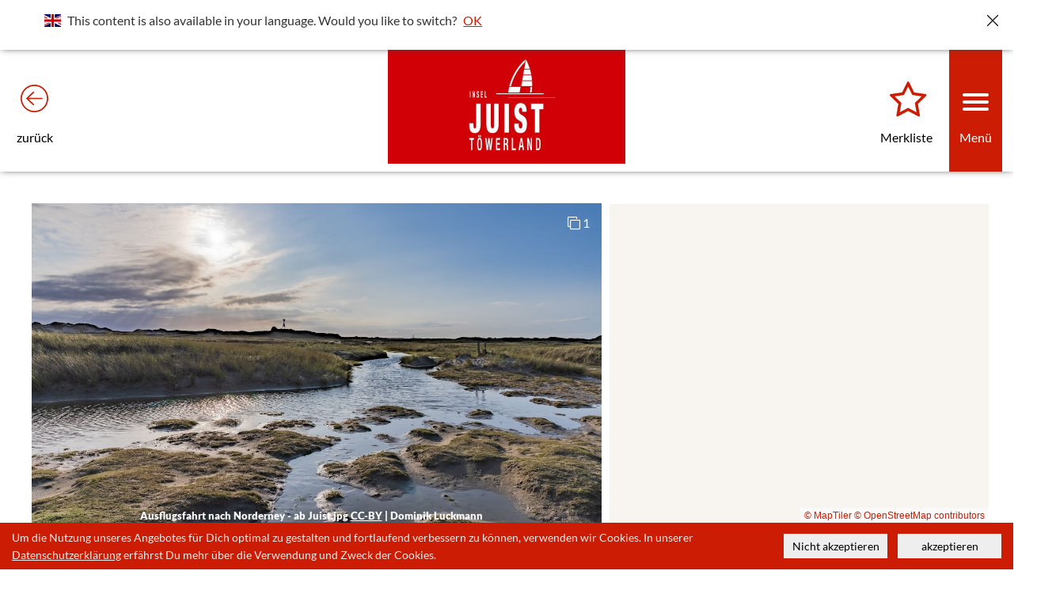

--- FILE ---
content_type: text/html; charset=utf-8
request_url: https://app.juist.de/de/juist/wlan/detail/Event/e_100405172/ausflugsfahrt-nach-norderney?From=2024-06-22T09%3A00%3A00%2B02
body_size: 26810
content:
<!DOCTYPE html>
<html class='no-js' lang='de'>
<head>
<title>Ausflugsfahrt Norderney Juist</title>
<meta charset='utf-8'>
<meta content='IE=Edge,chrome=1' http-equiv='X-UA-Compatible'>
<meta content='#cc1c03' name='theme-color'>
<link href='/de/juist/manifest.json' rel='manifest'>
<link href='https://meta.et4.de/config/managed/juist/favicon-shortcut.jpg' rel='shortcut icon'>
<link href='https://meta.et4.de/config/managed/juist/favicon-icon.jpg?1616002518' rel='icon'>
<link href='https://meta.et4.de/config/managed/juist/favicon-icon.jpg?1616002518' rel='apple-touch-icon'>
<meta content='noindex, nofollow' name='robots'>
<meta content='width=device-width, initial-scale=1.0' name='viewport'>
<meta content='Ausflugsfahrt Norderney Juist' property='og:title'>
<meta content='website' property='og:type'>
<meta content='https://app.juist.de/de/juist/streaming/detail/Event/e_100405172/ausflugsfahrt-nach-norderney' property='og:url'>
<meta content='http://img.destination.one/remote/.jpg?mode=crop&amp;amp;scale=both&amp;amp;width=1280&amp;amp;height=720&amp;amp;url=https%3A%2F%2Fdam.destination.one%2F2102177%2F008bae4306d024e75c853c8059e4cc281b4652c2784524282e0c7d90b4518006%2Fausflugsfahrt-nach-norderney-ab-juist-jpg.jpg' property='og:image'>
<meta content='image/jpeg' property='og:image:type'>
<meta content='1280' property='og:image:width'>
<meta content='720' property='og:image:height'>
<meta content='summary_large_image' name='twitter:card'>
<meta content='https://app.juist.de/de/juist/streaming/detail/Event/e_100405172/ausflugsfahrt-nach-norderney' property='twitter:url'>
<meta content='Ausflugsfahrt Norderney Juist' property='twitter:title'>
<meta content='http://img.destination.one/remote/.jpg?mode=crop&amp;amp;scale=both&amp;amp;width=1280&amp;amp;height=720&amp;amp;url=https%3A%2F%2Fdam.destination.one%2F2102177%2F008bae4306d024e75c853c8059e4cc281b4652c2784524282e0c7d90b4518006%2Fausflugsfahrt-nach-norderney-ab-juist-jpg.jpg' property='twitter:image'>
<meta content='Ausflugsfahrt Norderney Juist' property='keywords'>
<meta content='Ausflugsfahrt Norderney Juist' property='description'>
<meta name="csrf-param" content="authenticity_token" />
<meta name="csrf-token" content="OmdfwhftXyWOu5cxh1Jpq997Nw04Z2KWKqj1RcB2ciqhfZWQciNNuNdBaL+BlKFcU5S727u5wNL+SNBPr/W1yQ==" />
<link rel="preload" href="/assets/fontawesome-webfont-2adefcbc041e7d18fcf2d417879dc5a09997aa64d675b7a3c4b6ce33da13f3fe.woff2" as="font" type="font/woff2" crossorigin="anonymous">
<link rel="stylesheet" media="print" href="/assets/application-d8a6b07281a54788984bf1216cfe100167dc2a6b683b7e598a4bb8b50505b32d.css" onload="this.media=&#39;all&#39;; this.onload=null;" />
<link rel="stylesheet" media="print" href="/assets/print-738803007845eed7612130faac005e06d4590ccc6dce2210ae2b410d19bfaf8d.css" />
<link rel="stylesheet" media="print" href="//meta.et4.de/rest.ashx/style/vector-markers" onload="this.media=&#39;all&#39;; this.onload=null;" />
<script src="/assets/modernizr-c80f2b5d51313eef51b015c84b6bc004dc620be56de8b7b32eb3e5a6bb4836d4.js" defer="defer"></script>
<script src="/assets/application-c43f0d5d6c0b68c00da261b41193bc516f27ccabbba1149b0c9120e5d05744e2.js"></script>
<script src="//meta.et4.de/rest.ashx/script/qrcodejs,timeintervalhelper"></script>

<script src='https://handler.et4.de/PwaNearbyJs/d.one.PwaNearby.js'></script>
<script>
  window.MAPS_URL = '//maps.et4.de/'
  window.META_URL = '//meta.et4.de/'
  window.META_TYPE = 'Event'
  window.META_TOKEN = null;
  window.PARAMS = {"From":"2024-06-22T09:00:00+02","locale":"de","controller":"main","action":"detail","experience":"juist","template":"wlan","Type":"Event","guid":"e_100405172","title":"ausflugsfahrt-nach-norderney","Offset":0,"Limit":20,"s":"","Until":"24.01.2026","people":"2"} //@params there is a image > do not render that as json!
  window.removeHyperlinksInDescription = false;
  window.disableCart = false;
  window.pwaname = "Juist Urlaub";
  window.SHOW_GUEST_CARD = false;
  window.SHOW_ANNUAL_GUEST_CARD = "" == "avs-annual";
  window.show_related_queries_in_map = false;
  window.show_tour_waypoints_in_map = true;
  window.show_tour_related_queries_in_map = true;
  window.show_tour_elevationprofile_in_map = false;
  window.PAGES_PORTAL_LAYOUT_FLAGS = ",hideLogin";
  window.PAGES_MENU_SEARCH_TYPE = "";
  window.PAGES_CONFIG = {"hyper_enabled_types":["Hotel"],"default_image_list":[{"type":"Event","url":"https://damstorage.destination.one/182A6E8B26E7BB8BCA87F1D5EB7C48CC61F7B051D2E3EA4468534F7E56B5390D.jpg","copyright":"Lars Wehrmann","license":"CC-BY"}]};
  module = {}
</script>
<script>
  window.PAGES_SUBDOMAIN = 'app.juist.de';
</script>

<style media='screen'>
body.pretty #loadingCurtain { display: none; }
#loadingCurtain { position: fixed; top: 0; bottom: 0; left: 0; right: 0; background: white; z-index: 999; display: flex; align-items: center; justify-content: center; }
#loadingCurtain .fa-spinner { color: lightgray; color: var(--pages-accent); }
</style>
<script>
  window.revealPage = function() {
    setTimeout(function() {
     document.body.classList.add('pretty')
    }, 100);
  };
</script>
<link rel="stylesheet" media="print" href="/assets/view_expose-a478cc5476f4a722dd5ba6fa7145919966eae1b9d37802f2068444ff2abe2bc2.css" onload="this.media=&#39;all&#39;; this.onload=null; window.revealPage();" />
<script src="/assets/view_expose-1862865e40c47b2f3c0002ad27278cb0e57749c809ca3ba4347e7129cb95da16.js" defer="defer"></script>
<link rel="stylesheet" media="print" href="//cdnjs.cloudflare.com/ajax/libs/fullcalendar/2.1.1/fullcalendar.min.css" onload="this.media=&#39;all&#39;; this.onload=null;" />
<link rel="stylesheet" media="print" href="//cdnjs.cloudflare.com/ajax/libs/fullcalendar/2.1.1/fullcalendar.print.css" />
<script src="//cdnjs.cloudflare.com/ajax/libs/fullcalendar/2.1.1/fullcalendar.min.js" defer="defer"></script>
<script src="//cdnjs.cloudflare.com/ajax/libs/fullcalendar/2.1.1/lang/de.js" defer="defer"></script>
<link rel="stylesheet" media="print" href="/assets/maplibre-gl-5c35acb85bef0c7a4f0a906a2a1ae4fedf89be2423df0d2e39d211d74f7c1601.css" onload="this.media=&#39;all&#39;; this.onload=null;" />
<script src="/assets/maplibre-gl-combo-6555b69a5282c83d5c7b464947c31da66c0ace85485057c487ef227f55614374.js" defer="defer"></script>
<script src="/assets/d-maps-97b6b167332be896bf1e6fd2796214057c1594d3fd197f50ebe5428f04088ef7.js" defer="defer"></script>
<link rel="stylesheet" media="print" href="/assets/d-maps-4a84668113fc98d0cb88a0515534437c6471278cdafb4f618c21216d19b5ed2e.css" onload="this.media=&#39;all&#39;; this.onload=null;" />
<script src="/assets/packs/js/info-box-2df26db2f3197ebefb03.js" defer="defer"></script>
<link rel="stylesheet" media="print" href="/assets/packs/css/info-box-7e16e31c.css" onload="this.media=&#39;all&#39;; this.onload=null;" />
<script src="/assets/packs/js/utils-88635dfc3fe124080a37.js" defer="defer"></script>

<link href='https://app.juist.de/de/juist/streaming/detail/Event/e_100405172/ausflugsfahrt-nach-norderney' rel='canonical'>
<meta content='unavailable_after: 23 Sep 2026 17:45:00 UTC' name='robots'>
<style>
  .navbar.header-small .title-image img {
    height: 150px;
    max-width: initial !important;
  }
  .navbar.header-small .back {
    height: 150px;
    line-height: 120px;
  }
  @media (max-width: 767px) {
    .navbar.header-small .title-image img {
      height: 75px;
    }
    .navbar.header-small .back {
      height: 75px;
      line-height: 45px;
    }
  }
</style>
<!-- * preloading most commonly used font-type to  */ -->
<link rel="preload" href="/assets/Pe-icon-7-weather-a77b5cb318c71fd8592126778f18954c5cdbb1c230ffe064da5c59d7dc16839c.woff" as="font" type="font/woff" crossorigin="anonymous">
<link rel="stylesheet" media="print" href="/assets/partial_weather-42205e5d2c7bf9c948e7a62a1544e9ad2372f5025af3a5b24ae00f7e179663cf.css" onload="this.media=&#39;all&#39;; this.onload=null;" />

<style type='text/css'>
:root{--pages-accent: #13394F;--pages-accent-text: white}:root{--pages-accent-secondary: #cc1c03}:root{--pages-booking-link-bg: #4bb8f6;--pages-booking-link-fg: white}.et4_pages_body li.social-block-embed,.meta_api_result li.social-block-embed{display:block}.et4_pages_body .jssocials-shares .jssocials-share-hack-embed,.meta_api_result .jssocials-shares .jssocials-share-hack-embed{display:inline-block}.et4_pages_body .U-Color--Primary,.meta_api_result .U-Color--Primary{color:#cc1c03}.et4_pages_body a,.et4_pages_body a:visited,.meta_api_result a,.meta_api_result a:visited{color:#cc1c03}.et4_pages_body a:hover,.et4_pages_body a:focus,.meta_api_result a:hover,.meta_api_result a:focus{color:#cc1c03}.et4_pages_body #searchbutton,.et4_pages_body #searchbutton:hover,.et4_pages_body #nothingfoundresetlinkbutton,.et4_pages_body #nothingfoundresetlinkbutton:hover,.meta_api_result #searchbutton,.meta_api_result #searchbutton:hover,.meta_api_result #nothingfoundresetlinkbutton,.meta_api_result #nothingfoundresetlinkbutton:hover{color:white;background:#13394F;background-color:#13394F;border-color:#13394F}.et4_pages_body .highlight_inner,.et4_pages_body .highlight-inner,.meta_api_result .highlight_inner,.meta_api_result .highlight-inner{color:white !important;background:#13394F !important;background-color:#13394F !important;border-color:#13394F !important}.et4_pages_body .more_bookable_results,.et4_pages_body .now_open_results,.et4_pages_body .booking_message,.meta_api_result .more_bookable_results,.meta_api_result .now_open_results,.meta_api_result .booking_message{color:white;background:#4bb8f6;background-color:#4bb8f6;border-color:#4bb8f6}.et4_pages_body .btn-category,.meta_api_result .btn-category{color:#cc1c03;background:#dadada;background-color:#dadada;border-color:#dadada}.et4_pages_body .btn-kitchen,.meta_api_result .btn-kitchen{color:#cc1c03;background:#dadada;background-color:#dadada;border-color:#dadada}.et4_pages_body a.btn-primary,.et4_pages_body a.detail_button.btn-primary,.et4_pages_body #detail_links a,.et4_pages_body .btn-primary,.et4_pages_body .btn-primary:hover,.et4_pages_body .btn-primary:focus,.et4_pages_body .btn-primary[disabled],.et4_pages_body .btn-primary:not(:disabled):not(.disabled):active,.et4_pages_body #accommodate_detail_form .btn-primary,.et4_pages_body .social_share_privacy_area .btn-primary,.et4_pages_body .acc-search.panel-heading,.et4_pages_body #sortwrapper .btn,.et4_pages_body #sortwrapper .dropdown-menu a:hover,.et4_pages_body #sortwrapper .dropdown-menu a:focus,.et4_pages_body .mediaclickdiv,.et4_pages_body .btn-transparent.active,.et4_pages_body .btn-transparent:hover,.meta_api_result a.btn-primary,.meta_api_result a.detail_button.btn-primary,.meta_api_result #detail_links a,.meta_api_result .btn-primary,.meta_api_result .btn-primary:hover,.meta_api_result .btn-primary:focus,.meta_api_result .btn-primary[disabled],.meta_api_result .btn-primary:not(:disabled):not(.disabled):active,.meta_api_result #accommodate_detail_form .btn-primary,.meta_api_result .social_share_privacy_area .btn-primary,.meta_api_result .acc-search.panel-heading,.meta_api_result #sortwrapper .btn,.meta_api_result #sortwrapper .dropdown-menu a:hover,.meta_api_result #sortwrapper .dropdown-menu a:focus,.meta_api_result .mediaclickdiv,.meta_api_result .btn-transparent.active,.meta_api_result .btn-transparent:hover{color:white;background:#cc1c03;background-color:#cc1c03;border-color:#cc1c03}.et4_pages_body .slider-selection,.et4_pages_body .slider-handle,.meta_api_result .slider-selection,.meta_api_result .slider-handle{color:white;background:#cc1c03;background-color:#cc1c03;border-color:#cc1c03}.et4_pages_body a.btn-success,.et4_pages_body a.detail_button.btn-success,.et4_pages_body .acc-bookable .btn-success,.et4_pages_body .accommodation_wrapper .dropdown-menu a:hover,.et4_pages_body .accommodation_wrapper .dropdown-menu a:focus,.meta_api_result a.btn-success,.meta_api_result a.detail_button.btn-success,.meta_api_result .acc-bookable .btn-success,.meta_api_result .accommodation_wrapper .dropdown-menu a:hover,.meta_api_result .accommodation_wrapper .dropdown-menu a:focus{color:white;background:#4bb8f6;background-color:#4bb8f6;border-color:#4bb8f6}.et4_pages_body #facets .badge,.meta_api_result #facets .badge{background:none;color:#cc1c03}.et4_pages_body .tt-suggestion.tt-cursor,.meta_api_result .tt-suggestion.tt-cursor{background-color:#cc1c03}.et4_pages_body span#locale-selector-label,.meta_api_result span#locale-selector-label{color:#cc1c03}.et4_pages_body #profile-collections .collection .badge,.meta_api_result #profile-collections .collection .badge{background:#cc1c03;color:white}.et4_pages_body .form-control:focus,.et4_pages_body .btn:focus:not(.btn-link),.meta_api_result .form-control:focus,.meta_api_result .btn:focus:not(.btn-link){border-color:#cc1c03;outline:0}.et4_pages_body .acc-price .text-primary,.meta_api_result .acc-price .text-primary{color:#cc1c03}.et4_pages_body .acc-default.panel-default,.meta_api_result .acc-default.panel-default{border-color:#cc1c03}.et4_pages_body .acc-default.panel-default .acc-default.panel-default,.meta_api_result .acc-default.panel-default .acc-default.panel-default{border-color:#bc2813}.et4_pages_body .acc-default.panel-default .acc-default.panel-default .acc-price .text-primary,.meta_api_result .acc-default.panel-default .acc-default.panel-default .acc-price .text-primary{color:#cc1c03}.et4_pages_body #acc-search-panel,.meta_api_result #acc-search-panel{border-color:#cc1c03}.et4_pages_body .accommodation_button,.et4_pages_body .accommodation_button:hover,.et4_pages_body .accommodation_button:focus,.meta_api_result .accommodation_button,.meta_api_result .accommodation_button:hover,.meta_api_result .accommodation_button:focus{color:#cc1c03}.et4_pages_body .ratingSvgBarFill,.meta_api_result .ratingSvgBarFill{fill:#cc1c03}.et4_pages_body a.accommodation_button.bookable:hover,.et4_pages_body a.accommodation_button.bookable:focus,.meta_api_result a.accommodation_button.bookable:hover,.meta_api_result a.accommodation_button.bookable:focus{color:#4bb8f6}.et4_pages_body .text-success,.et4_pages_body .text-success:hover,.et4_pages_body .text-success:focus,.meta_api_result .text-success,.meta_api_result .text-success:hover,.meta_api_result .text-success:focus{color:#4bb8f6}.et4_pages_body .text-success .caret,.et4_pages_body .text-success:hover .caret,.et4_pages_body .text-success:focus .caret,.meta_api_result .text-success .caret,.meta_api_result .text-success:hover .caret,.meta_api_result .text-success:focus .caret{color:#4bb8f6}.et4_pages_body .acc-bookable.panel-default,.meta_api_result .acc-bookable.panel-default{border-color:#4bb8f6}.et4_pages_body .acc-bookable.panel-default .acc-bookable.panel-default,.meta_api_result .acc-bookable.panel-default .acc-bookable.panel-default{border-color:#59b4e8}.et4_pages_body .acc-bookable.panel-default .acc-bookable.panel-default .acc-price .text-success,.meta_api_result .acc-bookable.panel-default .acc-bookable.panel-default .acc-price .text-success{color:#4bb8f6}.et4_pages_body #facets .active a,.meta_api_result #facets .active a{color:!important}.et4_pages_body #search_modes .active a,.meta_api_result #search_modes .active a{color:#444 !important}.et4_pages_body #tour-buttons .btn-group .btn,.meta_api_result #tour-buttons .btn-group .btn{color:gray;border:1px solid gray;background:none}.et4_pages_body #tour-buttons .btn-group .btn:hover,.et4_pages_body #tour-buttons .btn-group .btn.active,.meta_api_result #tour-buttons .btn-group .btn:hover,.meta_api_result #tour-buttons .btn-group .btn.active{color:#cc1c03;border:1px solid #cc1c03;background:none}.et4_pages_body #ac-content .acc-wrapper.is_multi,.meta_api_result #ac-content .acc-wrapper.is_multi{border:1px solid #cc1c03}.et4_pages_body #view-mode-wrapper #view-mode .btn-group .btn,.meta_api_result #view-mode-wrapper #view-mode .btn-group .btn{color:gray;border:none;background:none}.et4_pages_body #view-mode-wrapper #view-mode .btn-group .btn:hover,.et4_pages_body #view-mode-wrapper #view-mode .btn-group .btn.active,.meta_api_result #view-mode-wrapper #view-mode .btn-group .btn:hover,.meta_api_result #view-mode-wrapper #view-mode .btn-group .btn.active{color:#cc1c03;background:none}.et4_pages_body .portal-lists .list-wrap .list-more,.meta_api_result .portal-lists .list-wrap .list-more{background-color:rgba(0,0,0,0.55);color:white}.et4_pages_body .navbar nav,.meta_api_result .navbar nav{background:#cc1c03}.et4_pages_body .cart-heart.unchecked .fa-star,.meta_api_result .cart-heart.unchecked .fa-star{color:white !important}.et4_pages_body .cart-heart.unchecked .fa-star-o,.meta_api_result .cart-heart.unchecked .fa-star-o{color:#cc1c03 !important}.et4_pages_body .cart-heart.checked .fa-star,.meta_api_result .cart-heart.checked .fa-star{color:#cc1c03}.et4_pages_body .cart-heart.checked .fa-star-o,.meta_api_result .cart-heart.checked .fa-star-o{color:#cc1c03}.et4_pages_body #search_affix_trigger,.meta_api_result #search_affix_trigger{background-color:#cc1c03;color:white}.et4_pages_body .SidebarDropdown .dropdown-toggle,.meta_api_result .SidebarDropdown .dropdown-toggle{background-color:#cc1c03 !important}.et4_pages_body .FlyingHeartAnimation,.meta_api_result .FlyingHeartAnimation{color:#cc1c03}.et4_pages_body .pp-themes .btn.btn-primary.active,.et4_pages_body .pp-themes .btn.btn-primary:hover.active,.meta_api_result .pp-themes .btn.btn-primary.active,.meta_api_result .pp-themes .btn.btn-primary:hover.active{background:#cc1c03;border-color:#cc1c03}.et4_pages_body #cookieconsent,.meta_api_result #cookieconsent{background:#cc1c03}.et4_pages_body .tippanel .panel-heading,.et4_pages_body .tippanel .panel-body,.meta_api_result .tippanel .panel-heading,.meta_api_result .tippanel .panel-body{background:#cc1c03 !important;color:white !important}.et4_pages_body #menuhook #menubuttons i.fa,.meta_api_result #menuhook #menubuttons i.fa{color:#cc1c03}.et4_pages_body #menuhook .tt-dropdown-menu .tt-suggestion .badge,.meta_api_result #menuhook .tt-dropdown-menu .tt-suggestion .badge{background-color:#cc1c03}.et4_pages_body #collections div:hover,.meta_api_result #collections div:hover{background-color:#cc1c03 !important}.et4_pages_body #collections div:hover span,.et4_pages_body #collections div:hover i.fa,.meta_api_result #collections div:hover span,.meta_api_result #collections div:hover i.fa{color:white !important}.et4_pages_body .dyndetail #detail_page .panel.readMorePanel .read-more-trigger svg,.meta_api_result .dyndetail #detail_page .panel.readMorePanel .read-more-trigger svg{fill:#cc1c03 !important}.et4_pages_body .dyndetail #detail_page .panel.readMorePanel .read-more-trigger .readmoretext,.meta_api_result .dyndetail #detail_page .panel.readMorePanel .read-more-trigger .readmoretext{color:#cc1c03 !important}.et4_pages_body #refreshable_content .media.selected,.meta_api_result #refreshable_content .media.selected{outline:8px solid #cc1c03 !important}.et4_pages_body a.list-group-item.active,.et4_pages_body a.list-group-item.active:hover,.et4_pages_body a.list-group-item.active:focus,.meta_api_result a.list-group-item.active,.meta_api_result a.list-group-item.active:hover,.meta_api_result a.list-group-item.active:focus{color:white;background-color:#cc1c03;border-color:#cc1c03}.et4_pages_body a.list-group-item.leaf:hover:not(.active),.meta_api_result a.list-group-item.leaf:hover:not(.active){color:#cc1c03}.et4_pages_body.tv .item.swiper-slide:not(.noanimation):focus,.et4_pages_body.tv .item.swiper-slide:not(.noanimation):hover,.et4_pages_body.tv div.swiper-container a.list-more:focus,.et4_pages_body.tv div.swiper-container a.list-more:hover,.et4_pages_body.tv div.row div .enclosure a:focus img:nth-child(1),.et4_pages_body.tv div.row div .enclosure a:hover img:nth-child(1),.et4_pages_body.tv a.navbar-brand.back:focus,.et4_pages_body.tv a.navbar-brand.back:hover,.et4_pages_body.tv .navbar-header .title-image:focus,.et4_pages_body.tv .navbar-header .title-image:hover{border:8px solid #cc1c03 !important;background-color:white;color:black}.et4_pages_body.tv .navbar-header .title-image>img{height:130px !important}.et4_pages_body.tv a:not(.notvborder):focus,.et4_pages_body.tv a:not(.notvborder):hover{border:8px solid #cc1c03 !important}.et4_pages_body.tv div.swiper-container a.list-more:hover span svg,.et4_pages_body.tv div.swiper-container a.list-more:focus span svg{fill:#cc1c03}#detail_page .dyndetailcontrol.detail_block_tsdcsar .detail_block_tsdcsar_social #social-buttons .socialtoggler{border:1px solid #cc1c03}#detail_page .dyndetailcontrol.detail_block_tsdcsar .detail_block_tsdcsar_social #social-buttons .socialtoggler i{color:#cc1c03}#detail_page .dyndetailcontrol.detail_block_tsdcsar .detail_block_tsdcsar_read .readspeaker{border:1px solid #cc1c03}#detail_page .dyndetailcontrol.detail_block_tsdcsar .detail_block_tsdcsar_read .readspeaker .rs_lazy a i{color:#cc1c03}#detail_page .dyndetailcontrol.detail_fixednavigationcontrol .FixedScrollHeader .FixedScrollHeaderColumn{color:#cc1c03}#detail_page .dyndetailcontrol.detail_fixednavigationcontrol .FixedScrollHeader .FixedScrollHeaderColumn svg{fill:#cc1c03}#detail_page .dyndetailcontrol.detail_gallerymap .detail_gallerymap_highlight .detail_gallerymap_highlightinner{color:white;background-color:#cc1c03}#detail_page .detail_gallerymap_highlight_title .detail_gallerymap_highlightinner{color:white;background-color:#cc1c03}#detail_page .dyndetailcontrol.detail_gallerymap .detail_gallerymap_col{border:1px solid #cc1c03;background-color:white}#detail_page .dyndetailcontrol.detail_gallerymap .detail_gallerymap_col a .svg{fill:#cc1c03}#detail_page .dyndetailcontrol.detail_gallerymap .detail_gallerymap_col a .svg.colorized{fill:white}#detail_page .dyndetailcontrol.detail_gallerymap .detail_gallerymap_col a span{color:#cc1c03}#detail_page .dyndetailcontrol.detail_map_address .detail_map_address_iconwrapper .detail_map_address_iconwrapperitem{border:1px solid #cc1c03}#detail_page .dyndetailcontrol.detail_map_address .detail_map_address_iconwrapper .detail_map_address_iconwrapperitem .FixedScrollHeaderColumn svg{fill:#cc1c03}#detail_page .dyndetailcontrol.detail_map_address .detail_map_address_iconwrapper_theme2 .detail_map_address_iconwrapperitem{border:1px solid #cc1c03}#detail_page .dyndetailcontrol.detail_map_address .detail_map_address_iconwrapper_theme2 .detail_map_address_iconwrapperitem .FixedScrollHeaderColumn svg{fill:#cc1c03}.navbar.navbar-2 .navbar-header-2 .navbar-header-2-icons .navbar-header-2-icon .carthook a i{color:#4bb8f6}.navbar.navbar-2 .navbar-header-2 .navbar-header-2-icons .navbar-header-2-icon .carthook a>.navbar-right portal-header-right-div>.loginprofile a i{color:#4bb8f6}.navbar.navbar-2 .navbar-header-2 .navbar-header-2-icons .navbar-header-2-icon .carthook.precreated a .fa{color:#4bb8f6}.navbar.navbar-2 .navbar-header-2 .navbar-header-2-icons .navbar-header-2-icon.loginprofile a svg{fill:#cc1c03 !important}

</style>
</head>
<body data-accinfo='0' data-experience='juist' data-from='' data-hidesearchform='' data-locale='de' data-page='main-detail' data-people='' data-project='pages' data-template='wlan' data-type='event' data-until=''>
<div class='et4_pages_body event main-detail main-expose withheader wlan'>
<header>
<nav class='header-small navbar' role='navigation'>
<div class='container-fluid'>
<div class='navbar-header'>
<a class='navbar-brand back' href='javascript:history.back();'>
<svg class='arrowcircleright rotate180' style='position: relative; left: 11px; top: 3px; fill: #cc1c03;'>
<use xlink:href='#arrowcircleright' xmlns:xlink='http://www.w3.org/1999/xlink'></use>
</svg>
<span id='historybacklabel'>
zurück
</span>
</a>
<div class='titlewrapper'>
<a class='navbar-brand title-image title-image-small' href='https://app.juist.de/de/juist/wlan/portal'>
<img alt='Juist Urlaub' src='https://meta.et4.de/config/managed/juist/title-small.jpg'>
</a>
<a class='navbar-brand title-image title-image-big' href='https://app.juist.de/de/juist/wlan/portal'>
<img alt='Juist Urlaub' src='https://meta.et4.de/config/managed/juist/title.jpg'>
</a>
</div>
</div>
<div class='navbar-right-wrapper'>
<div class='carthook'></div>
<nav aria-label='Menu' role='navigation'>
<div id='menuToggle'>
<input aria-label='Menü umschalten' type='checkbox'>
<span></span>
<span></span>
<span></span>
<div id='menuhook'></div>
</div>
</nav>
<div class='navlabel'>
Menü
</div>
</div>
</div>
</nav>
</header>

<div class='type_event' id='wrap'>
<div class='container-fluid' id='main'>
<div id='loadingCurtain'>
<i class='fa fa-3x fa-spinner fa-spin'></i>
</div>

<script type='application/ld+json'>
[{"@context":"http://schema.org","@type":["BoatTrip","TouristTrip","WebPage"],"description":"\u003ch3\u003eAusflugsfahrt nach Norderney ab Juist\u003c/h3\u003eWusstest schon, dass Norderney das älteste Staatsbad der ostfriesischen Inseln ist? Das ist nur einer der Gründe, um die Nachbarinsel Juists zu besuchen.\u003cbr\u003eAndere Gründe sind die historischen Gebäude wie das\u0026nbsp;Conversationshaus, das Künstlerhaus oder das Kurtheater. Auf Norderney erlebst du tolle Gastronomie, viele Geschäfte, den tollen Sandstrand sowie den Erlebnisspielpark \"Kap Hoorn\".\u003cbr\u003e\u003cbr\u003e\u003cbr\u003eWeitere Infos und Buchung auf der \u003ca data-cke-saved-href=\"https://www.inseltouristik.de/ausflugsfahrten-juist/\" href=\"https://www.inseltouristik.de/ausflugsfahrten-juist/\"\u003eWebsite der Inseltouristik\u003c/a\u003e.\u003cbr\u003e\u003cbr\u003e\u003ch3\u003eHäufig gestellte Fragen zum Schiffsausflug von Juist nach Norderney:\u0026nbsp;\u003c/h3\u003eFrage: Wie lange fährt das Schiff von Juist nach Norderney?\u0026nbsp;\u003cbr\u003eAntwort: Das ist unterschiedlich, je nach Wind, Wetter und Tide. Aber die Fahrt dauert in der Regel ungefähr 75 Minuten.\u0026nbsp;\u003cbr\u003eFrage: Wenn die Veranstaltung um 19:00 Uhr endet, fahre ich dann erst um 19:00 Uhr in Norderney los?\u003cbr\u003eAntwort: Nein, die angegebenen Zeiten sind die Abfahrt auf Juist und die Ankunft auf Juist. Auf dem Schiff wird dir gesagt, wann die Abfahrt auf Norderney erfolgt. Bitte achte darauf, pünktlich zu sein, da das Schiff aufgrund der Tide nicht warten kann!\u003cbr\u003eFrage: Wie lange ist meine Aufenthaltsdauer auf Norderney?\u003cbr\u003eAntwort: Das ist unterschiedlich von Termin zu Termin, aber du hast in der Regel mindestens drei bis vier Stunden vor Ort Zeit.\u003cbr\u003e","identifier":["e_100405172"],"image":[{"contributor":"Dominik Luckmann","name":"Ausflugsfahrt nach Norderney - ab Juist.jpg","@type":"ImageObject","url":"https://dam.destination.one/2102177/008bae4306d024e75c853c8059e4cc281b4652c2784524282e0c7d90b4518006/ausflugsfahrt-nach-norderney-ab-juist-jpg.jpg"}],"name":"Ausflugsfahrt nach Norderney","url":"https://www.inseltouristik.de/ausflugsfahrten-juist/","location":[{"@type":"Place","name":" Hafen Juist","address":{"@type":"PostalAddress","addressLocality":"Juist","postalCode":"26571","streetAddress":"Hafen Juist, Hafenstraße","addressCountry":"Deutschland"},"geo":{"@type":["GeoCoordinates"],"latitude":"53.674036046956388","longitude":"6.9948577880859375"}}],"author":{"@type":["Organization"],"name":" Kurverwaltung Juist","url":"https://www.juist.de/","address":{"@type":"PostalAddress","addressLocality":"Nordseebad Juist","postalCode":"D-26571","streetAddress":"Strandstrasse 5"},"telephone":"04935 809 800","email":"service@juist.de"},"dateCreated":"2022-03-07T11:25:00+01:00","dateModified":"2025-12-17T10:18:00+01:00","keywords":"ausflug,ausflug schiff,jugendliche,kinder,kinder jugendliche,Am und im Wasser,Aktiv in der Natur","license":"https://creativecommons.org/licenses/by/4.0/","provider":{"@type":["Organization"],"identifier":["100405172"],"name":"destination.one","url":"http://destination.one/"},"sourceOrganization":{"@type":["Organization"],"name":" Kurverwaltung Juist","url":"https://www.juist.de/","address":{"@type":"PostalAddress"},"email":"service@juist.de"},"endDate":"2026-04-27T18:30:00+02:00","eventSchedule":{"@type":"Schedule","startDate":"2026-04-27T09:00:00+02:00","endDate":"2026-04-27T18:30:00+02:00","scheduleTimezone":"Europe/Berlin"},"organizer":[{"@type":["Organization"],"name":" Ausflugsfahrten ab Juist","url":"https://www.juist.de/auf-der-insel/veranstaltungen/ausfluege","address":{"@type":"PostalAddress","addressLocality":"Juist","postalCode":"26571","streetAddress":"Am Hafen"}}],"startDate":"2026-04-27T09:00:00+02:00"},{"@context":"http://schema.org","@type":["BoatTrip","TouristTrip","WebPage"],"description":"\u003ch3\u003eAusflugsfahrt nach Norderney ab Juist\u003c/h3\u003eWusstest schon, dass Norderney das älteste Staatsbad der ostfriesischen Inseln ist? Das ist nur einer der Gründe, um die Nachbarinsel Juists zu besuchen.\u003cbr\u003eAndere Gründe sind die historischen Gebäude wie das\u0026nbsp;Conversationshaus, das Künstlerhaus oder das Kurtheater. Auf Norderney erlebst du tolle Gastronomie, viele Geschäfte, den tollen Sandstrand sowie den Erlebnisspielpark \"Kap Hoorn\".\u003cbr\u003e\u003cbr\u003e\u003cbr\u003eWeitere Infos und Buchung auf der \u003ca data-cke-saved-href=\"https://www.inseltouristik.de/ausflugsfahrten-juist/\" href=\"https://www.inseltouristik.de/ausflugsfahrten-juist/\"\u003eWebsite der Inseltouristik\u003c/a\u003e.\u003cbr\u003e\u003cbr\u003e\u003ch3\u003eHäufig gestellte Fragen zum Schiffsausflug von Juist nach Norderney:\u0026nbsp;\u003c/h3\u003eFrage: Wie lange fährt das Schiff von Juist nach Norderney?\u0026nbsp;\u003cbr\u003eAntwort: Das ist unterschiedlich, je nach Wind, Wetter und Tide. Aber die Fahrt dauert in der Regel ungefähr 75 Minuten.\u0026nbsp;\u003cbr\u003eFrage: Wenn die Veranstaltung um 19:00 Uhr endet, fahre ich dann erst um 19:00 Uhr in Norderney los?\u003cbr\u003eAntwort: Nein, die angegebenen Zeiten sind die Abfahrt auf Juist und die Ankunft auf Juist. Auf dem Schiff wird dir gesagt, wann die Abfahrt auf Norderney erfolgt. Bitte achte darauf, pünktlich zu sein, da das Schiff aufgrund der Tide nicht warten kann!\u003cbr\u003eFrage: Wie lange ist meine Aufenthaltsdauer auf Norderney?\u003cbr\u003eAntwort: Das ist unterschiedlich von Termin zu Termin, aber du hast in der Regel mindestens drei bis vier Stunden vor Ort Zeit.\u003cbr\u003e","identifier":["e_100405172"],"image":[{"contributor":"Dominik Luckmann","name":"Ausflugsfahrt nach Norderney - ab Juist.jpg","@type":"ImageObject","url":"https://dam.destination.one/2102177/008bae4306d024e75c853c8059e4cc281b4652c2784524282e0c7d90b4518006/ausflugsfahrt-nach-norderney-ab-juist-jpg.jpg"}],"name":"Ausflugsfahrt nach Norderney","url":"https://www.inseltouristik.de/ausflugsfahrten-juist/","location":[{"@type":"Place","name":" Hafen Juist","address":{"@type":"PostalAddress","addressLocality":"Juist","postalCode":"26571","streetAddress":"Hafen Juist, Hafenstraße","addressCountry":"Deutschland"},"geo":{"@type":["GeoCoordinates"],"latitude":"53.674036046956388","longitude":"6.9948577880859375"}}],"author":{"@type":["Organization"],"name":" Kurverwaltung Juist","url":"https://www.juist.de/","address":{"@type":"PostalAddress","addressLocality":"Nordseebad Juist","postalCode":"D-26571","streetAddress":"Strandstrasse 5"},"telephone":"04935 809 800","email":"service@juist.de"},"dateCreated":"2022-03-07T11:25:00+01:00","dateModified":"2025-12-17T10:18:00+01:00","keywords":"ausflug,ausflug schiff,jugendliche,kinder,kinder jugendliche,Am und im Wasser,Aktiv in der Natur","license":"https://creativecommons.org/licenses/by/4.0/","provider":{"@type":["Organization"],"identifier":["100405172"],"name":"destination.one","url":"http://destination.one/"},"sourceOrganization":{"@type":["Organization"],"name":" Kurverwaltung Juist","url":"https://www.juist.de/","address":{"@type":"PostalAddress"},"email":"service@juist.de"},"endDate":"2026-06-23T18:00:00+02:00","eventSchedule":{"@type":"Schedule","startDate":"2026-06-23T08:00:00+02:00","endDate":"2026-06-23T18:00:00+02:00","scheduleTimezone":"Europe/Berlin"},"organizer":[{"@type":["Organization"],"name":" Ausflugsfahrten ab Juist","url":"https://www.juist.de/auf-der-insel/veranstaltungen/ausfluege","address":{"@type":"PostalAddress","addressLocality":"Juist","postalCode":"26571","streetAddress":"Am Hafen"}}],"startDate":"2026-06-23T08:00:00+02:00"},{"@context":"http://schema.org","@type":["BoatTrip","TouristTrip","WebPage"],"description":"\u003ch3\u003eAusflugsfahrt nach Norderney ab Juist\u003c/h3\u003eWusstest schon, dass Norderney das älteste Staatsbad der ostfriesischen Inseln ist? Das ist nur einer der Gründe, um die Nachbarinsel Juists zu besuchen.\u003cbr\u003eAndere Gründe sind die historischen Gebäude wie das\u0026nbsp;Conversationshaus, das Künstlerhaus oder das Kurtheater. Auf Norderney erlebst du tolle Gastronomie, viele Geschäfte, den tollen Sandstrand sowie den Erlebnisspielpark \"Kap Hoorn\".\u003cbr\u003e\u003cbr\u003e\u003cbr\u003eWeitere Infos und Buchung auf der \u003ca data-cke-saved-href=\"https://www.inseltouristik.de/ausflugsfahrten-juist/\" href=\"https://www.inseltouristik.de/ausflugsfahrten-juist/\"\u003eWebsite der Inseltouristik\u003c/a\u003e.\u003cbr\u003e\u003cbr\u003e\u003ch3\u003eHäufig gestellte Fragen zum Schiffsausflug von Juist nach Norderney:\u0026nbsp;\u003c/h3\u003eFrage: Wie lange fährt das Schiff von Juist nach Norderney?\u0026nbsp;\u003cbr\u003eAntwort: Das ist unterschiedlich, je nach Wind, Wetter und Tide. Aber die Fahrt dauert in der Regel ungefähr 75 Minuten.\u0026nbsp;\u003cbr\u003eFrage: Wenn die Veranstaltung um 19:00 Uhr endet, fahre ich dann erst um 19:00 Uhr in Norderney los?\u003cbr\u003eAntwort: Nein, die angegebenen Zeiten sind die Abfahrt auf Juist und die Ankunft auf Juist. Auf dem Schiff wird dir gesagt, wann die Abfahrt auf Norderney erfolgt. Bitte achte darauf, pünktlich zu sein, da das Schiff aufgrund der Tide nicht warten kann!\u003cbr\u003eFrage: Wie lange ist meine Aufenthaltsdauer auf Norderney?\u003cbr\u003eAntwort: Das ist unterschiedlich von Termin zu Termin, aber du hast in der Regel mindestens drei bis vier Stunden vor Ort Zeit.\u003cbr\u003e","identifier":["e_100405172"],"image":[{"contributor":"Dominik Luckmann","name":"Ausflugsfahrt nach Norderney - ab Juist.jpg","@type":"ImageObject","url":"https://dam.destination.one/2102177/008bae4306d024e75c853c8059e4cc281b4652c2784524282e0c7d90b4518006/ausflugsfahrt-nach-norderney-ab-juist-jpg.jpg"}],"name":"Ausflugsfahrt nach Norderney","url":"https://www.inseltouristik.de/ausflugsfahrten-juist/","location":[{"@type":"Place","name":" Hafen Juist","address":{"@type":"PostalAddress","addressLocality":"Juist","postalCode":"26571","streetAddress":"Hafen Juist, Hafenstraße","addressCountry":"Deutschland"},"geo":{"@type":["GeoCoordinates"],"latitude":"53.674036046956388","longitude":"6.9948577880859375"}}],"author":{"@type":["Organization"],"name":" Kurverwaltung Juist","url":"https://www.juist.de/","address":{"@type":"PostalAddress","addressLocality":"Nordseebad Juist","postalCode":"D-26571","streetAddress":"Strandstrasse 5"},"telephone":"04935 809 800","email":"service@juist.de"},"dateCreated":"2022-03-07T11:25:00+01:00","dateModified":"2025-12-17T10:18:00+01:00","keywords":"ausflug,ausflug schiff,jugendliche,kinder,kinder jugendliche,Am und im Wasser,Aktiv in der Natur","license":"https://creativecommons.org/licenses/by/4.0/","provider":{"@type":["Organization"],"identifier":["100405172"],"name":"destination.one","url":"http://destination.one/"},"sourceOrganization":{"@type":["Organization"],"name":" Kurverwaltung Juist","url":"https://www.juist.de/","address":{"@type":"PostalAddress"},"email":"service@juist.de"},"endDate":"2026-07-13T20:00:00+02:00","eventSchedule":{"@type":"Schedule","startDate":"2026-07-13T11:00:00+02:00","endDate":"2026-07-13T20:00:00+02:00","scheduleTimezone":"Europe/Berlin"},"organizer":[{"@type":["Organization"],"name":" Ausflugsfahrten ab Juist","url":"https://www.juist.de/auf-der-insel/veranstaltungen/ausfluege","address":{"@type":"PostalAddress","addressLocality":"Juist","postalCode":"26571","streetAddress":"Am Hafen"}}],"startDate":"2026-07-13T11:00:00+02:00"},{"@context":"http://schema.org","@type":["BoatTrip","TouristTrip","WebPage"],"description":"\u003ch3\u003eAusflugsfahrt nach Norderney ab Juist\u003c/h3\u003eWusstest schon, dass Norderney das älteste Staatsbad der ostfriesischen Inseln ist? Das ist nur einer der Gründe, um die Nachbarinsel Juists zu besuchen.\u003cbr\u003eAndere Gründe sind die historischen Gebäude wie das\u0026nbsp;Conversationshaus, das Künstlerhaus oder das Kurtheater. Auf Norderney erlebst du tolle Gastronomie, viele Geschäfte, den tollen Sandstrand sowie den Erlebnisspielpark \"Kap Hoorn\".\u003cbr\u003e\u003cbr\u003e\u003cbr\u003eWeitere Infos und Buchung auf der \u003ca data-cke-saved-href=\"https://www.inseltouristik.de/ausflugsfahrten-juist/\" href=\"https://www.inseltouristik.de/ausflugsfahrten-juist/\"\u003eWebsite der Inseltouristik\u003c/a\u003e.\u003cbr\u003e\u003cbr\u003e\u003ch3\u003eHäufig gestellte Fragen zum Schiffsausflug von Juist nach Norderney:\u0026nbsp;\u003c/h3\u003eFrage: Wie lange fährt das Schiff von Juist nach Norderney?\u0026nbsp;\u003cbr\u003eAntwort: Das ist unterschiedlich, je nach Wind, Wetter und Tide. Aber die Fahrt dauert in der Regel ungefähr 75 Minuten.\u0026nbsp;\u003cbr\u003eFrage: Wenn die Veranstaltung um 19:00 Uhr endet, fahre ich dann erst um 19:00 Uhr in Norderney los?\u003cbr\u003eAntwort: Nein, die angegebenen Zeiten sind die Abfahrt auf Juist und die Ankunft auf Juist. Auf dem Schiff wird dir gesagt, wann die Abfahrt auf Norderney erfolgt. Bitte achte darauf, pünktlich zu sein, da das Schiff aufgrund der Tide nicht warten kann!\u003cbr\u003eFrage: Wie lange ist meine Aufenthaltsdauer auf Norderney?\u003cbr\u003eAntwort: Das ist unterschiedlich von Termin zu Termin, aber du hast in der Regel mindestens drei bis vier Stunden vor Ort Zeit.\u003cbr\u003e","identifier":["e_100405172"],"image":[{"contributor":"Dominik Luckmann","name":"Ausflugsfahrt nach Norderney - ab Juist.jpg","@type":"ImageObject","url":"https://dam.destination.one/2102177/008bae4306d024e75c853c8059e4cc281b4652c2784524282e0c7d90b4518006/ausflugsfahrt-nach-norderney-ab-juist-jpg.jpg"}],"name":"Ausflugsfahrt nach Norderney","url":"https://www.inseltouristik.de/ausflugsfahrten-juist/","location":[{"@type":"Place","name":" Hafen Juist","address":{"@type":"PostalAddress","addressLocality":"Juist","postalCode":"26571","streetAddress":"Hafen Juist, Hafenstraße","addressCountry":"Deutschland"},"geo":{"@type":["GeoCoordinates"],"latitude":"53.674036046956388","longitude":"6.9948577880859375"}}],"author":{"@type":["Organization"],"name":" Kurverwaltung Juist","url":"https://www.juist.de/","address":{"@type":"PostalAddress","addressLocality":"Nordseebad Juist","postalCode":"D-26571","streetAddress":"Strandstrasse 5"},"telephone":"04935 809 800","email":"service@juist.de"},"dateCreated":"2022-03-07T11:25:00+01:00","dateModified":"2025-12-17T10:18:00+01:00","keywords":"ausflug,ausflug schiff,jugendliche,kinder,kinder jugendliche,Am und im Wasser,Aktiv in der Natur","license":"https://creativecommons.org/licenses/by/4.0/","provider":{"@type":["Organization"],"identifier":["100405172"],"name":"destination.one","url":"http://destination.one/"},"sourceOrganization":{"@type":["Organization"],"name":" Kurverwaltung Juist","url":"https://www.juist.de/","address":{"@type":"PostalAddress"},"email":"service@juist.de"},"endDate":"2026-08-10T19:30:00+02:00","eventSchedule":{"@type":"Schedule","startDate":"2026-08-10T10:30:00+02:00","endDate":"2026-08-10T19:30:00+02:00","scheduleTimezone":"Europe/Berlin"},"organizer":[{"@type":["Organization"],"name":" Ausflugsfahrten ab Juist","url":"https://www.juist.de/auf-der-insel/veranstaltungen/ausfluege","address":{"@type":"PostalAddress","addressLocality":"Juist","postalCode":"26571","streetAddress":"Am Hafen"}}],"startDate":"2026-08-10T10:30:00+02:00"},{"@context":"http://schema.org","@type":["BoatTrip","TouristTrip","WebPage"],"description":"\u003ch3\u003eAusflugsfahrt nach Norderney ab Juist\u003c/h3\u003eWusstest schon, dass Norderney das älteste Staatsbad der ostfriesischen Inseln ist? Das ist nur einer der Gründe, um die Nachbarinsel Juists zu besuchen.\u003cbr\u003eAndere Gründe sind die historischen Gebäude wie das\u0026nbsp;Conversationshaus, das Künstlerhaus oder das Kurtheater. Auf Norderney erlebst du tolle Gastronomie, viele Geschäfte, den tollen Sandstrand sowie den Erlebnisspielpark \"Kap Hoorn\".\u003cbr\u003e\u003cbr\u003e\u003cbr\u003eWeitere Infos und Buchung auf der \u003ca data-cke-saved-href=\"https://www.inseltouristik.de/ausflugsfahrten-juist/\" href=\"https://www.inseltouristik.de/ausflugsfahrten-juist/\"\u003eWebsite der Inseltouristik\u003c/a\u003e.\u003cbr\u003e\u003cbr\u003e\u003ch3\u003eHäufig gestellte Fragen zum Schiffsausflug von Juist nach Norderney:\u0026nbsp;\u003c/h3\u003eFrage: Wie lange fährt das Schiff von Juist nach Norderney?\u0026nbsp;\u003cbr\u003eAntwort: Das ist unterschiedlich, je nach Wind, Wetter und Tide. Aber die Fahrt dauert in der Regel ungefähr 75 Minuten.\u0026nbsp;\u003cbr\u003eFrage: Wenn die Veranstaltung um 19:00 Uhr endet, fahre ich dann erst um 19:00 Uhr in Norderney los?\u003cbr\u003eAntwort: Nein, die angegebenen Zeiten sind die Abfahrt auf Juist und die Ankunft auf Juist. Auf dem Schiff wird dir gesagt, wann die Abfahrt auf Norderney erfolgt. Bitte achte darauf, pünktlich zu sein, da das Schiff aufgrund der Tide nicht warten kann!\u003cbr\u003eFrage: Wie lange ist meine Aufenthaltsdauer auf Norderney?\u003cbr\u003eAntwort: Das ist unterschiedlich von Termin zu Termin, aber du hast in der Regel mindestens drei bis vier Stunden vor Ort Zeit.\u003cbr\u003e","identifier":["e_100405172"],"image":[{"contributor":"Dominik Luckmann","name":"Ausflugsfahrt nach Norderney - ab Juist.jpg","@type":"ImageObject","url":"https://dam.destination.one/2102177/008bae4306d024e75c853c8059e4cc281b4652c2784524282e0c7d90b4518006/ausflugsfahrt-nach-norderney-ab-juist-jpg.jpg"}],"name":"Ausflugsfahrt nach Norderney","url":"https://www.inseltouristik.de/ausflugsfahrten-juist/","location":[{"@type":"Place","name":" Hafen Juist","address":{"@type":"PostalAddress","addressLocality":"Juist","postalCode":"26571","streetAddress":"Hafen Juist, Hafenstraße","addressCountry":"Deutschland"},"geo":{"@type":["GeoCoordinates"],"latitude":"53.674036046956388","longitude":"6.9948577880859375"}}],"author":{"@type":["Organization"],"name":" Kurverwaltung Juist","url":"https://www.juist.de/","address":{"@type":"PostalAddress","addressLocality":"Nordseebad Juist","postalCode":"D-26571","streetAddress":"Strandstrasse 5"},"telephone":"04935 809 800","email":"service@juist.de"},"dateCreated":"2022-03-07T11:25:00+01:00","dateModified":"2025-12-17T10:18:00+01:00","keywords":"ausflug,ausflug schiff,jugendliche,kinder,kinder jugendliche,Am und im Wasser,Aktiv in der Natur","license":"https://creativecommons.org/licenses/by/4.0/","provider":{"@type":["Organization"],"identifier":["100405172"],"name":"destination.one","url":"http://destination.one/"},"sourceOrganization":{"@type":["Organization"],"name":" Kurverwaltung Juist","url":"https://www.juist.de/","address":{"@type":"PostalAddress"},"email":"service@juist.de"},"endDate":"2026-09-23T19:45:00+02:00","eventSchedule":{"@type":"Schedule","startDate":"2026-09-23T10:30:00+02:00","endDate":"2026-09-23T19:45:00+02:00","scheduleTimezone":"Europe/Berlin"},"organizer":[{"@type":["Organization"],"name":" Ausflugsfahrten ab Juist","url":"https://www.juist.de/auf-der-insel/veranstaltungen/ausfluege","address":{"@type":"PostalAddress","addressLocality":"Juist","postalCode":"26571","streetAddress":"Am Hafen"}}],"startDate":"2026-09-23T10:30:00+02:00"}]
</script>
<input type="hidden" name="itemlastchange" id="itemlastchange" value="17.12.2025" />
<style>
.et4_pages_body  { font-family: &#39;Lato&#39; !important; font-size: 12pt !important; line-height: 18pt !important; } .et4_pages_body h1 { font-family: &#39;Lato-Black&#39; !important; font-size: 16pt !important; line-height:  !important; } .et4_pages_body h2 { font-family: &#39;Lato-Black&#39; !important; font-size: 14pt !important; line-height:  !important; } 
.et4_pages_body.main-expose #control_relatedqueries .portal-lists h3 { font-family: Lato; font-weight: normal !important; font-size: 12pt !important; } .ModalPopUpDialogRoutingOsm { display: none !important; }

</style>
<main aria-label='Detail Page'>
<div id='exposepage2019'></div>
<a name='anchor_top'></a>
<div class='dyndetail'>
<div class='dyndetailrow' id='detail_page'>
<div class="modal fade" id="DamasRatingsTextModal" tabindex="1" role="dialog" aria-labelledby="DamasRatingsTextModal" aria-hidden="true"><div class="modal-dialog modal-lg"><div class="modal-content"><div class="modal-header"><a class="close" data-dismiss="modal">x</a><h3>Bewertungen</h3></div><div class="modal-body"><div class="DamasRatingsTextOverflow" style="max-height: 400px; overflow: auto;">Keine detailierten Bewertungen vorhanden</div><div class="modal-footer"><button class="btn btn-primary confirm" data-dismiss="modal">OK</button></div></div></div></div></div><script>$('#DamasRatingsLink').click(function() { $('#DamasRatingsTextModal').modal('show'); });</script>
<div class='dyndetailcontrol detail_editindata'>
</div>

<div class='detail_gallerymap dyndetailcontrol' style='align-items: center; justify-content: center;'>
<div class='detail_gallerymap_grid' style='display: grid; grid-template-rows: auto 60px; grid-template-columns: 60% 10px 13.3% 13.3% 13.3%; padding: 40px 40px;'>
<div class='detail_gallerymap_gallery' style='grid-row: 1 / 3; grid-column:1 / 2;'>
<div class='gallery'>
<div class='blueimp-gallery blueimp-gallery-carousel'>
<div class='slides'></div>
<div class='positioned-controls'>
<ol class='indicator'></ol>
</div>
<a class='fullscreen btn btn-primary btn-sm' title='Vollbildmodus aktivieren'>
<i class='fa fa-2x fa-expand'></i>
</a>
<div class='descriptionwrapper'>
<div class='description'></div>
</div>
<div class='titlecopyright'>
<h3 class='title'></h3>
</div>
<div class='collection-count'>
<i class='fa fa-clone'></i>
<span>
1
</span>
</div>
</div>
<div class='image-gallery'>
<script>
  window.galleryData = [{"title":"Ausflugsfahrt nach Norderney - ab Juist.jpg © Dominik Luckmann","rel":"default","type":"image/jpeg","href":"//img.destination.one/remote/.jpg?mode=crop\u0026scale=both\u0026width=1280\u0026height=720\u0026url=https%3A%2F%2Fdam.destination.one%2F2102177%2F008bae4306d024e75c853c8059e4cc281b4652c2784524282e0c7d90b4518006%2Fausflugsfahrt-nach-norderney-ab-juist-jpg.jpg\u0026focuspoint=0.0,0.0","description":"","thumbnail":"//img.destination.one/remote/.jpg?mode=crop\u0026scale=both\u0026width=56\u0026height=32\u0026url=https%3A%2F%2Fdam.destination.one%2F2102177%2F008bae4306d024e75c853c8059e4cc281b4652c2784524282e0c7d90b4518006%2Fausflugsfahrt-nach-norderney-ab-juist-jpg.jpg\u0026focuspoint=0.0,0.0","focuspoint":"0.0,0.0","license":"CC-BY","licenseInfo":"Lizenz: CC BY Namensnennung"}];
</script>
</div>

</div>
</div>
<div class='detail_gallerymap_map' style='grid-row: 1 / 3; grid-column:3 / 6;'>
<div class='dyndetailcontrol detail_map'>
<div class='row'>
<div class='panel panel-default' id='detail-map-panel'>
<div id='detail-map'></div>
</div>
</div>
</div>

</div>
</div>
</div>
<script>
  window.addEventListener('load', function() {
    $('.detail_gallerymap_gallery').each(function() {
      $(this).height($(this).width() * 9 / 16);
    })
  });
</script>


<div class='detail_fixednavigationcontrol dyndetailcontrol'>
<div class='FixedScrollHeader'>
<div class='FixedScrollHeaderColumn' style='background-color:  !important; color: #cc1c03 !important; '>
<a onclick='$(&#39;#ModalPopUpDialogRouting&#39;).modal(&#39;show&#39;);' style='color: #cc1c03 !important;'>
<svg enable-background="new 0 0 96 96" viewbox="0 0 96 96" xmlns="http://www.w3.org/2000/svg" class="svg" style="fill: #cc1c03;"><path d="m94.1 16.5-8-8c-1.1-1.1-2.6-1.7-4.2-1.7h-28v-2.9c0-1.6-1.3-2.9-2.9-2.9h-5.9c-1.6 0-2.9 1.3-2.9 2.9v2.9h-30.9c-2.4 0-4.4 2-4.4 4.4v14.8c0 2.4 2 4.4 4.4 4.4h70.7c1.6 0 3.1-.6 4.2-1.7l8-8c1.1-1.1 1.1-3-.1-4.2zm-52 75.6c0 1.6 1.3 2.9 2.9 2.9h5.9c1.6 0 2.9-1.3 2.9-2.9v-20.6h-11.7zm42.6-50h-30.8v-5.9h-11.8v5.9h-28.1c-1.6 0-3.1.6-4.2 1.7l-8 8c-1.1 1.1-1.1 3 0 4.2l8 8c1.1 1.1 2.6 1.7 4.2 1.7h70.8c2.4 0 4.4-2 4.4-4.4v-14.8c-.1-2.4-2-4.4-4.5-4.4z"></path></svg>
<span>
Anreise
</span>
</a>
</div>
<div class='FixedScrollHeaderColumn' id='FixedScrollHeaderColumnCart' style='background-color: ; color: #cc1c03; '>
<a href='#' onclick='' style='color: #cc1c03 !important;' target=''>
<span class='FixedScrollHeaderColumnCartSvgWrapperStarO'>
<?xml version="1.0" encoding="utf-8"?>
<svg width="1792" height="1792" viewbox="0 0 1792 1792" xmlns="http://www.w3.org/2000/svg" class="svg star-o" style="fill: #cc1c03;"><path d="M1201 1004l306-297-422-62-189-382-189 382-422 62 306 297-73 421 378-199 377 199zm527-357q0 22-26 48l-363 354 86 500q1 7 1 20 0 50-41 50-19 0-40-12l-449-236-449 236q-22 12-40 12-21 0-31.5-14.5t-10.5-35.5q0-6 2-20l86-500-364-354q-25-27-25-48 0-37 56-46l502-73 225-455q19-41 49-41t49 41l225 455 502 73q56 9 56 46z"></path></svg>
</span>
<span class='FixedScrollHeaderColumnCartSvgWrapperStar' style='display: none; '>
<?xml version="1.0" encoding="utf-8"?>
<svg width="1792" height="1792" viewbox="0 0 1792 1792" xmlns="http://www.w3.org/2000/svg" class="svg star" style="fill: #cc1c03;"><path d="M1728 647q0 22-26 48l-363 354 86 500q1 7 1 20 0 21-10.5 35.5t-30.5 14.5q-19 0-40-12l-449-236-449 236q-22 12-40 12-21 0-31.5-14.5t-10.5-35.5q0-6 2-20l86-500-364-354q-25-27-25-48 0-37 56-46l502-73 225-455q19-41 49-41t49 41l225 455 502 73q56 9 56 46z"></path></svg>
</span>
<span>
Merkliste
</span>
</a>
</div>

<div class='FixedScrollHeaderColumn' id='' style='background-color: #4bb8f6; color: white; '>
<a href='https://www.inseltouristik.de/ausflugsfahrten-juist/' onclick='' style='color: white !important;' target='_blank'>
<?xml version="1.0" encoding="utf-8"?>
<svg width="1792" height="1792" viewbox="0 0 1792 1792" xmlns="http://www.w3.org/2000/svg" class="svg svgbooking" style="fill: white;"><path d="M704 1536q0 52-38 90t-90 38-90-38-38-90 38-90 90-38 90 38 38 90zm896 0q0 52-38 90t-90 38-90-38-38-90 38-90 90-38 90 38 38 90zm128-1088v512q0 24-16.5 42.5t-40.5 21.5l-1044 122q13 60 13 70 0 16-24 64h920q26 0 45 19t19 45-19 45-45 19h-1024q-26 0-45-19t-19-45q0-11 8-31.5t16-36 21.5-40 15.5-29.5l-177-823h-204q-26 0-45-19t-19-45 19-45 45-19h256q16 0 28.5 6.5t19.5 15.5 13 24.5 8 26 5.5 29.5 4.5 26h1201q26 0 45 19t19 45z"></path></svg>
<span>
Tickets
</span>
</a>
</div>


</div>
<div class='FixedScrollHeader FixedScrollHeaderFixed FixedScrollHeaderFixedHidden'>
<div class='FixedScrollHeaderColumn' id='' style='background-color: ; color: white; '>
<a href='#' onclick='javascript:$(&#39;html,body&#39;).animate({ scrollTop: $(&#39;[name=anchor_top]&#39;).offset().top - 75 }, 500);' style='color: white !important;' target=''>
<svg id="e43d7713-55a2-4a13-bca4-3a3b28eaeabf" data-name="Ebene 1" xmlns="http://www.w3.org/2000/svg" viewbox="0 0 98 98" class="svg svgrotate180" style="fill: white;"><title>icon-arrow-down</title>
<path d="M49,97a3,3,0,0,0,2.58-1.46L96.14,50.06a3,3,0,1,0-4.28-4.2L52,86.53V4a3,3,0,0,0-6,0V86.78L6.14,46.12a3,3,0,1,0-4.28,4.2L46.73,96.1a3,3,0,0,0,2.15.9H49Z"></path></svg>
<span>
Info
</span>
</a>
</div>

<div class='FixedScrollHeaderColumn' style='background-color:  !important; color: white !important; '>
<a onclick='$(&#39;#ModalPopUpDialogRouting&#39;).modal(&#39;show&#39;);' style='color: white !important;'>
<svg enable-background="new 0 0 96 96" viewbox="0 0 96 96" xmlns="http://www.w3.org/2000/svg" class="svg" style="fill: white;"><path d="m94.1 16.5-8-8c-1.1-1.1-2.6-1.7-4.2-1.7h-28v-2.9c0-1.6-1.3-2.9-2.9-2.9h-5.9c-1.6 0-2.9 1.3-2.9 2.9v2.9h-30.9c-2.4 0-4.4 2-4.4 4.4v14.8c0 2.4 2 4.4 4.4 4.4h70.7c1.6 0 3.1-.6 4.2-1.7l8-8c1.1-1.1 1.1-3-.1-4.2zm-52 75.6c0 1.6 1.3 2.9 2.9 2.9h5.9c1.6 0 2.9-1.3 2.9-2.9v-20.6h-11.7zm42.6-50h-30.8v-5.9h-11.8v5.9h-28.1c-1.6 0-3.1.6-4.2 1.7l-8 8c-1.1 1.1-1.1 3 0 4.2l8 8c1.1 1.1 2.6 1.7 4.2 1.7h70.8c2.4 0 4.4-2 4.4-4.4v-14.8c-.1-2.4-2-4.4-4.5-4.4z"></path></svg>
<span>
Anreise
</span>
</a>
</div>
<div class='FixedScrollHeaderColumn' id='FixedScrollHeaderColumnCart' style='background-color: ; color: white; '>
<a href='#' onclick='' style='color: white !important;' target=''>
<span class='FixedScrollHeaderColumnCartSvgWrapperStarO'>
<?xml version="1.0" encoding="utf-8"?>
<svg width="1792" height="1792" viewbox="0 0 1792 1792" xmlns="http://www.w3.org/2000/svg" class="svg star-o" style="fill: white;"><path d="M1201 1004l306-297-422-62-189-382-189 382-422 62 306 297-73 421 378-199 377 199zm527-357q0 22-26 48l-363 354 86 500q1 7 1 20 0 50-41 50-19 0-40-12l-449-236-449 236q-22 12-40 12-21 0-31.5-14.5t-10.5-35.5q0-6 2-20l86-500-364-354q-25-27-25-48 0-37 56-46l502-73 225-455q19-41 49-41t49 41l225 455 502 73q56 9 56 46z"></path></svg>
</span>
<span class='FixedScrollHeaderColumnCartSvgWrapperStar' style='display: none; '>
<?xml version="1.0" encoding="utf-8"?>
<svg width="1792" height="1792" viewbox="0 0 1792 1792" xmlns="http://www.w3.org/2000/svg" class="svg star" style="fill: white;"><path d="M1728 647q0 22-26 48l-363 354 86 500q1 7 1 20 0 21-10.5 35.5t-30.5 14.5q-19 0-40-12l-449-236-449 236q-22 12-40 12-21 0-31.5-14.5t-10.5-35.5q0-6 2-20l86-500-364-354q-25-27-25-48 0-37 56-46l502-73 225-455q19-41 49-41t49 41l225 455 502 73q56 9 56 46z"></path></svg>
</span>
<span>
Merkliste
</span>
</a>
</div>

<div class='FixedScrollHeaderColumn' id='' style='background-color: #4bb8f6; color: white; '>
<a href='https://www.inseltouristik.de/ausflugsfahrten-juist/' onclick='' style='color: white !important;' target='_blank'>
<?xml version="1.0" encoding="utf-8"?>
<svg width="1792" height="1792" viewbox="0 0 1792 1792" xmlns="http://www.w3.org/2000/svg" class="svg svgbooking" style="fill: white;"><path d="M704 1536q0 52-38 90t-90 38-90-38-38-90 38-90 90-38 90 38 38 90zm896 0q0 52-38 90t-90 38-90-38-38-90 38-90 90-38 90 38 38 90zm128-1088v512q0 24-16.5 42.5t-40.5 21.5l-1044 122q13 60 13 70 0 16-24 64h920q26 0 45 19t19 45-19 45-45 19h-1024q-26 0-45-19t-19-45q0-11 8-31.5t16-36 21.5-40 15.5-29.5l-177-823h-204q-26 0-45-19t-19-45 19-45 45-19h256q16 0 28.5 6.5t19.5 15.5 13 24.5 8 26 5.5 29.5 4.5 26h1201q26 0 45 19t19 45z"></path></svg>
<span>
Tickets
</span>
</a>
</div>


</div>
</div>




<div class="dyndetailcolumn dyndetailcolumnleft" style="display: flex; flex-direction: column; width: 65%;"><div class='dyndetailcontrol detail_block_tsdcsar'>
<div class='hidden' style='display: hidden; '>
<a class='btn btn-primary btn-block l_pdf' href='//static.et4.de/FoP/FopMeta.aspx?mkt=de&amp;type=Event&amp;h=e_100405172&amp;e=juist&amp;fn=ausflugsfahrt-nach-norderney&amp;rcd=true&amp;mbu=http%3A%2F%2Fmeta.et4.de%2F' target='_blank'></a>
</div>
<div class='detail_block_tsdcsar_social'>
<nav aria-label='Social Buttons' data-social-embed='1' id='social-buttons'></nav>
</div>
<div class='detail_block_tsdcsar_read audioreadspeakerwrapper' style='width: 100%; text-align: right;'>
<div class='readspeaker readspeaker-float' style=''>
<div class='rs_lazy'><a aria-label='Vorlesen' href=''><i class='fa fa-volume-up'></i><span>
&#x20; Vorlesen
</span></a></div>
<div class='rs_real' style='display:none'>
<div class='rs_skip rsbtn rs_preserve'>
<a accesskey='L' class='rsbtn_play' href='//app.readspeaker.com/cgi-bin/rsent?customerid=8167&amp;lang=de_de&amp;voice=Max&amp;readid=text-details-body&amp;url=http%3A%2F%2Fpages.et4.de%2Fde%2Fjuist%2Fwlan%2Fdetail%2FEvent%2Fe_100405172%2Fausflugsfahrt-nach-norderney%3FFrom%3D2024-06-22T09%253A00%253A00%252B02' rel='nofollow' title='Um den Text anzuhören, verwende bitte ReadSpeaker'>
<span class='rsbtn_left rsimg rspart'>
<span class='rsbtn_text'>
<span>Vorlesen</span>
</span>
</span>
<span class='rsbtn_right rsimg rsplay rspart'></span>
</a>
</div>
</div>
</div>

</div>
<div class='detail_block_tsdcsar_left_margin'>
<h1>
Ausflugsfahrt nach Norderney
</h1>
<span class='detail_block_tsdcsar_rating'>

</span>
<span class='detail_block_tsdcsar_text'>
<div class='detail_block_tsdcsar_distanceicon'>
<svg id="b51312b0-7e81-4edb-9030-650fe7970f79" data-name="Ebene 1" xmlns="http://www.w3.org/2000/svg" viewbox="0 0 98 98" class="svg"><title>icon-pin</title>
<path d="M49,97l-1.23-1.47c-.2-.22-19.34-23-29.51-46.33A33.19,33.19,0,0,1,15,34.77a34,34,0,0,1,67.94,0,33.28,33.28,0,0,1-3.31,14.48C69.52,72.51,50.43,95.3,50.24,95.53ZM49,4.24A30.67,30.67,0,0,0,18.26,34.77a30,30,0,0,0,2.95,13.08C29.72,67.35,44.63,86.52,49,91.94c4.36-5.43,19.23-24.58,27.72-44a30.14,30.14,0,0,0,3-13.13A30.67,30.67,0,0,0,49,4.24Z"></path><path d="M49,52.18A17.8,17.8,0,1,1,66.8,34.39,17.82,17.82,0,0,1,49,52.18Zm0-32.35A14.56,14.56,0,1,0,63.56,34.39,14.57,14.57,0,0,0,49,19.83Z"></path></svg>
</div>
<div class='detail_block_tsdcsar_distancetext'>
<span class='detail_block_tsdcsar_name'>
Hafen Juist,
</span>
<span class='detail_block_tsdcsar_street'>
Hafen Juist, Hafenstraße,
</span>
<span class='detail_block_tsdcsar_zip'>
26571
</span>
<span class='detail_block_tsdcsar_city'>
Juist
</span>
</div>
</span>
<div id='openingPriceWrapper'>
<a id='detail_block_tsdcsar_currentstatelink' onclick='javascript:$(&#39;html,body&#39;).animate({ scrollTop: $(&#39;[name=anchor_openings]&#39;).offset().top - 75 }, 500); $(&#39;#f_accordion #anchor_openingspanel h4 a&#39;).click();'>
<span class='detail_block_tsdcsar_currentstate'>
<div id='currentstate'></div>
</span>
</a>
<div class='detail_block_tsdcsar_pricing_classification'>
</div>
</div>
<a id='detail_block_tsdcsar_dateintervallink' onclick='javascript:$(&#39;html,body&#39;).animate({ scrollTop: $(&#39;[name=anchor_termins]&#39;).offset().top - 75 }, 500); $(&#39;#f_accordion #anchor_terminspanel h4 a&#39;).click();'>
<div class='media-body'>
<div class='date-interval calculate-ignore' id='detail_block_tsdcsar_dateinterval'></div>
</div>
</a>
<script type='text/javascript'>
$(document).ready(function(){
  tih = eContent.TimeIntervalHelper.forItem({"timeIntervals":[{"start":{"timestamp":1777273200,"offsetMinutes":120},"end":{"timestamp":1777307400,"offsetMinutes":120},"tz":"Europe/Berlin","interval":1},{"start":{"timestamp":1782194400,"offsetMinutes":120},"end":{"timestamp":1782230400,"offsetMinutes":120},"tz":"Europe/Berlin","interval":1},{"start":{"timestamp":1783933200,"offsetMinutes":120},"end":{"timestamp":1783965600,"offsetMinutes":120},"tz":"Europe/Berlin","interval":1},{"start":{"timestamp":1786350600,"offsetMinutes":120},"end":{"timestamp":1786383000,"offsetMinutes":120},"tz":"Europe/Berlin","interval":1},{"start":{"timestamp":1790152200,"offsetMinutes":120},"end":{"timestamp":1790185500,"offsetMinutes":120},"tz":"Europe/Berlin","interval":1}],"timeIntervalExceptions":[]});
  search_date = moment("2024-06-22T09:00:00+02:00");
  nextocc = window.getNextOcc(tih, search_date);
  if (nextocc) {
    $('#detail_block_tsdcsar_dateinterval').data('start', nextocc.start).data('end', nextocc.end).data('count', 0);
    $('#detail_block_tsdcsar_dateinterval').html(getOccString(nextocc.start, nextocc.end, nextocc.hideEnd || false));
    window.createTimeIntervalElement('#detail_block_tsdcsar_dateinterval');
  }
});


</script>
<div class='detail_gallerymap_highlight_title' style='display: none;'>
</div>
<h2>
<div class='dyndetailcontrol' id='categories' objecttitle=''>
<div class="item_categories" style="width: 100%;"><span class="btn btn-category btn-sm text-overflow noanimation">... mit dem Ausflugsschiff</span> <span class="btn btn-category btn-sm text-overflow noanimation">Ausflugsfahrt</span>  </div>
</div>
</h2>
</div>
</div>
<div class='dyndetailcontrol detail_block_preteaser_teaser_description_audioguide_readspeaker'>
<div class='panel panel-default readMorePanel readMorePanelHeight200'>
<div class='panel-body' id='text-details-body'>
<p class='shortdesc'><h2>Ausflugsfahrt nach Norderney</h2></p>
<p><h3>Ausflugsfahrt nach Norderney ab Juist</h3>Wusstest schon, dass Norderney das älteste Staatsbad der ostfriesischen Inseln ist? Das ist nur einer der Gründe, um die Nachbarinsel Juists zu besuchen.<br>Andere Gründe sind die historischen Gebäude wie das&nbsp;Conversationshaus, das Künstlerhaus oder das Kurtheater. Auf Norderney erlebst du tolle Gastronomie, viele Geschäfte, den tollen Sandstrand sowie den Erlebnisspielpark "Kap Hoorn".<br><br><br>Weitere Infos und Buchung auf der <a data-cke-saved-href="https://www.inseltouristik.de/ausflugsfahrten-juist/" href="https://www.inseltouristik.de/ausflugsfahrten-juist/">Website der Inseltouristik</a>.<br><br><h3>Häufig gestellte Fragen zum Schiffsausflug von Juist nach Norderney:&nbsp;</h3>Frage: Wie lange fährt das Schiff von Juist nach Norderney?&nbsp;<br>Antwort: Das ist unterschiedlich, je nach Wind, Wetter und Tide. Aber die Fahrt dauert in der Regel ungefähr 75 Minuten.&nbsp;<br>Frage: Wenn die Veranstaltung um 19:00 Uhr endet, fahre ich dann erst um 19:00 Uhr in Norderney los?<br>Antwort: Nein, die angegebenen Zeiten sind die Abfahrt auf Juist und die Ankunft auf Juist. Auf dem Schiff wird dir gesagt, wann die Abfahrt auf Norderney erfolgt. Bitte achte darauf, pünktlich zu sein, da das Schiff aufgrund der Tide nicht warten kann!<br>Frage: Wie lange ist meine Aufenthaltsdauer auf Norderney?<br>Antwort: Das ist unterschiedlich von Termin zu Termin, aber du hast in der Regel mindestens drei bis vier Stunden vor Ort Zeit.<br></p>
</div>
</div>
</div>
<div class='detail_map_address dyndetailcontrol'>
<h2>
<div class='detail_map_address_pinicon'>
<svg id="b51312b0-7e81-4edb-9030-650fe7970f79" data-name="Ebene 1" xmlns="http://www.w3.org/2000/svg" viewbox="0 0 98 98" class="svg"><title>icon-pin</title>
<path d="M49,97l-1.23-1.47c-.2-.22-19.34-23-29.51-46.33A33.19,33.19,0,0,1,15,34.77a34,34,0,0,1,67.94,0,33.28,33.28,0,0,1-3.31,14.48C69.52,72.51,50.43,95.3,50.24,95.53ZM49,4.24A30.67,30.67,0,0,0,18.26,34.77a30,30,0,0,0,2.95,13.08C29.72,67.35,44.63,86.52,49,91.94c4.36-5.43,19.23-24.58,27.72-44a30.14,30.14,0,0,0,3-13.13A30.67,30.67,0,0,0,49,4.24Z"></path><path d="M49,52.18A17.8,17.8,0,1,1,66.8,34.39,17.82,17.82,0,0,1,49,52.18Zm0-32.35A14.56,14.56,0,1,0,63.56,34.39,14.57,14.57,0,0,0,49,19.83Z"></path></svg>
</div>
Karte
</h2>
<div class='detail_map_address_map'>
<div class='dyndetailcontrol detail_map'>
<div class='row'>
<div class='panel panel-default' id='detail-map-panel'>
<div id='detail-map-adress'></div>
</div>
</div>
</div>

</div>
<a name='anchor_contact'></a>
<div class='detail_map_address_bgdiv'>
<h2>
Hafen Juist
</h2>
<span class='detail_map_address_company'>
</span>
<span class='detail_map_address_department'>
</span>
<span class='detail_map_address_name'>
</span>
<span class='detail_map_address_street'>
Hafen Juist, Hafenstraße,
</span>
<span class='detail_map_address_zip'>
26571
</span>
<span class='detail_map_address_city'>
Juist
</span>
<div class='detail_map_address_labelwrapper'>
<br>
<div class='detail_map_address_labelwrapperitem website'>
<i class='fa fa-fw fa-home' title='Webseite'></i>
<a target="_blank" href="https://www.inseltouristik.de/ausflugsfahrten-juist/">www.inseltouristik.de/ausflugsfahrten-juist/</a>
</div>
<br>
</div>
<div class='detail_map_address_iconwrapper'>
<div class='detail_map_address_iconwrapperitem website'>
<div class='FixedScrollHeaderColumn' id='' style='background-color: #ffffff; color: #cc1c03; '>
<a href='https://www.inseltouristik.de/ausflugsfahrten-juist/' onclick='' style='color: #cc1c03 !important;' target='_blank'>
<svg id="efc2c899-20ef-4897-88b5-ae8f09cffc8a" data-name="Ebene 1" xmlns="http://www.w3.org/2000/svg" viewbox="0 0 98 98" class="svg"><title>icon-world</title>
<path d="M49,1A48,48,0,1,0,97,49,48.05,48.05,0,0,0,49,1ZM93,40.8a1.7,1.7,0,0,0-.23.71c-.15,2.81-2.92,6.92-4.57,9.37l-.57.85c-1.28,1.92-1.86,5.14-2.38,8a29.84,29.84,0,0,1-.91,4,14.12,14.12,0,0,1-2.55,3.9,11.31,11.31,0,0,1,.63-2c.88-2.12-.46-4.06-1.43-5.49a6.88,6.88,0,0,1-.91-1.54c0-.09-3.32-9.57-5.33-10.09-.53-.13-7-1.07-9-.38-1.13.37-4.3.22-5.87-1.14-1-.84-1.63-4.07-2-9.6l0-.6c0-.57.41-1,1.39-1.77a6,6,0,0,0,1.88-2l.19-.39c.21-.45.56-1.19.88-1.29a5.35,5.35,0,0,0,3.7-.71c.81-.21,1.81.23,3.32.94a16.35,16.35,0,0,0,5.06,1.7,8.53,8.53,0,0,0,5.28-.56,22.46,22.46,0,0,1,3.1-1c2.5-.61,3.22-1.91,3.38-2.88.44-2.63-2.8-4.75-2.83-4.76-1.31-.86-2.74,0-4,.65a9.86,9.86,0,0,1-1.74.85c-.42.12-.55.08-1.41-.25a15.87,15.87,0,0,0-3.5-1c-1.16-.19-1.22-.41-1.42-1.14A3.24,3.24,0,0,0,69.66,21a2.18,2.18,0,0,0-1.78-.26,2.31,2.31,0,0,0-1.34,1.36,1.42,1.42,0,0,1-1.12.95A12.31,12.31,0,0,0,63.1,24a2.88,2.88,0,0,1-2.64.26c.28-.35.67-.77.94-1.06s.48-.51.7-.76c1.46-1.69,4.53-6.07,5.46-8.81a3.21,3.21,0,0,0-.42-3.4c-1.22-1.29-3.32-.93-5.4-.36-1.16.31-1.25.26-2-.15A11.57,11.57,0,0,0,57,8.47c-1.2-.36-1.38-1.24-1.29-3.54a1.77,1.77,0,0,1,0-.23A44.9,44.9,0,0,1,93,40.8ZM37.46,5.71c1.26,2.71,2.65,7.2,1.78,8.76a2,2,0,0,0,0,1.88,4.64,4.64,0,0,0-3.35.9c-4.48,4.16-13,14.21-13.41,17.6,0,.29-.08.53-.13.74a8.49,8.49,0,0,0-4.07-3.72,4.08,4.08,0,0,0-3.43.4,7.94,7.94,0,0,0-3.41,8c.31,1.83,1.33,3.09,2.72,3.36a5.21,5.21,0,0,0,3.4-.54,9.64,9.64,0,0,0,.56,2.49,9.29,9.29,0,0,1,.47,2.9c-2.32-.81-5.11-2-6.15-2.87a5.85,5.85,0,0,1-1.44-3,6.06,6.06,0,0,0-1.5-3.11c-.68-.89-1.34-6.35-1.12-9.12a.55.55,0,0,0,0-.18A45,45,0,0,1,37.46,5.71ZM4.2,49A44.65,44.65,0,0,1,5.68,37.6c.32,1.85.85,3.5,1.67,4.21a5.43,5.43,0,0,1,.57,1.58A8.7,8.7,0,0,0,10.35,48c2.3,2,8.49,3.91,9.19,4.12h0a34.77,34.77,0,0,0-.87,7.6c.17,2.57,2.57,7,7.43,10.58,2.61,1.94,2.4,4.23,2.17,6.66a14.8,14.8,0,0,0-.11,2.46c.15,2.09,1.31,4.76,2.43,7.35.52,1.21,1,2.35,1.34,3.28,0,.15.12.28.18.42A44.87,44.87,0,0,1,4.2,49ZM35.14,88.44c0,.43,0,.82.08,1.17A3,3,0,0,1,35,89c-.36-1.05-.88-2.26-1.44-3.53-1-2.23-2.06-4.75-2.16-6.3a12.36,12.36,0,0,1,.09-1.93c.25-2.59.62-6.51-3.44-9.53s-6-6.62-6.15-8.23a29.08,29.08,0,0,1,1-7.35,16.37,16.37,0,0,0,5.21-2.7,1.66,1.66,0,0,1,1.11-.27,9.82,9.82,0,0,1,6,2.76c3.39,3.14,6.52,5.81,10.67,6.81a26,26,0,0,0,3.61.56,4.82,4.82,0,0,1,1.89.4c.09.33.09.34-.51,1a7.2,7.2,0,0,0-1.48,2c-.21.44-.53,1.33-1,2.66-1.42,3.87-5.19,14.14-7.77,16-.85.59-1.56,1-2.15,1.39C36.09,84.16,34.9,85.06,35.14,88.44ZM49,93.8a45.22,45.22,0,0,1-10.41-1.23c0-.43-.08-1.7-.26-4.35-.12-1.61-.12-1.61,1.75-2.76.64-.39,1.4-.86,2.31-1.49,3.15-2.21,6.27-10.18,8.94-17.47.41-1.13.77-2.1.92-2.41a4.4,4.4,0,0,1,.9-1.19,3.86,3.86,0,0,0,1.27-4c-.64-2.33-2.77-2.55-4.65-2.74a23.63,23.63,0,0,1-3.19-.48c-3.39-.82-6.08-3.12-9.23-6A13,13,0,0,0,29.17,46a4.76,4.76,0,0,0-3.25,1.09,13.94,13.94,0,0,1-4.14,2.06,12.35,12.35,0,0,0-.63-4.63,5.71,5.71,0,0,1-.4-2.28,2.6,2.6,0,0,0-.93-2.31c-1.23-1.06-2.56-.33-3.28.06a2.75,2.75,0,0,1-1.64.53,3,3,0,0,1-.33-2A4.56,4.56,0,0,1,16.49,35a.89.89,0,0,1,.81-.12c1.17.38,2.55,2.5,3.16,3.89l.4.92,1,0c.13,0,3.27.07,3.81-4.54.2-1.78,7-10.62,12.34-15.57a6.6,6.6,0,0,1,2-.07,4.36,4.36,0,0,0,2.53-.3l.65-.45.15-.65a3.26,3.26,0,0,0-.77-2.48l-.21-.34C43.49,12.17,41.61,7.2,40.65,5A45,45,0,0,1,49,4.2c1.18,0,2.35.06,3.51.15,0,.15,0,.3,0,.46-.07,2-.21,5.6,3.58,6.73a8.26,8.26,0,0,1,2.1.92,4.77,4.77,0,0,0,4.42.47,10.91,10.91,0,0,1,2-.39l0,.05a32.26,32.26,0,0,1-4.84,7.73c-.19.22-.4.45-.62.68-1.16,1.24-2.47,2.66-2,4.29a3.17,3.17,0,0,0,2.54,2,5.94,5.94,0,0,0,4.92-.49,9.82,9.82,0,0,1,1.78-.73,5,5,0,0,0,2-1.11c.43,1,1.34,2.1,3.66,2.48a12.29,12.29,0,0,1,2.86.81,4.82,4.82,0,0,0,3.48.33,12.29,12.29,0,0,0,2.4-1.11c.3-.17.73-.41,1-.54a4.17,4.17,0,0,1,1.07,1.26,2.89,2.89,0,0,1-1,.37,23.4,23.4,0,0,0-3.52,1.14,5.55,5.55,0,0,1-3.7.35,13.57,13.57,0,0,1-4.09-1.41c-1.86-.88-3.79-1.79-5.94-1l-.4.22a2.21,2.21,0,0,1-1.5.29c-2.66-.47-3.71,1.76-4.33,3.09l-.17.37a5,5,0,0,1-1,.89c-1.1.87-2.77,2.19-2.61,4.51l0,.58c.33,5,.93,9.92,3.08,11.8,2.55,2.21,6.92,2.45,9,1.76.87-.28,5.17.12,6.78.37a62.54,62.54,0,0,1,3.51,8A9.22,9.22,0,0,0,78.38,62c.59.87,1.33,1.94,1.11,2.46s-1.71,4.25-.76,6.29a2.19,2.19,0,0,0,1.34,1.21,1.84,1.84,0,0,0,.57.09c2.63,0,6-5.14,6.72-7.15a30.23,30.23,0,0,0,1.07-4.59c.44-2.41,1-5.41,1.89-6.78l.56-.83c.88-1.31,2-2.92,2.9-4.62,0,.32,0,.63,0,1A44.85,44.85,0,0,1,49,93.8Z"></path></svg>
<span>
Webseite
</span>
</a>
</div>

</div>
<div class='detail_map_address_iconwrapperitem route' style='background-color: #cc1c03; color: white;'>
<div class='FixedScrollHeaderColumn'>
<a onclick='$(&#39;#ModalPopUpDialogRouting&#39;).modal(&#39;show&#39;);' style='color: white;'>
<svg enable-background="new 0 0 96 96" viewbox="0 0 96 96" xmlns="http://www.w3.org/2000/svg" class="svg" style="fill: white;"><path d="m94.1 16.5-8-8c-1.1-1.1-2.6-1.7-4.2-1.7h-28v-2.9c0-1.6-1.3-2.9-2.9-2.9h-5.9c-1.6 0-2.9 1.3-2.9 2.9v2.9h-30.9c-2.4 0-4.4 2-4.4 4.4v14.8c0 2.4 2 4.4 4.4 4.4h70.7c1.6 0 3.1-.6 4.2-1.7l8-8c1.1-1.1 1.1-3-.1-4.2zm-52 75.6c0 1.6 1.3 2.9 2.9 2.9h5.9c1.6 0 2.9-1.3 2.9-2.9v-20.6h-11.7zm42.6-50h-30.8v-5.9h-11.8v5.9h-28.1c-1.6 0-3.1.6-4.2 1.7l-8 8c-1.1 1.1-1.1 3 0 4.2l8 8c1.1 1.1 2.6 1.7 4.2 1.7h70.8c2.4 0 4.4-2 4.4-4.4v-14.8c-.1-2.4-2-4.4-4.5-4.4z"></path></svg>
<span>
Anreise
</span>
</a>
</div>
</div>
</div>
<div class='detail_map_address_buttonwrapper' style='display: flex; justify-content: center;'>
<div class='vcard' style='margin: 5px; text-align: center; flex-grow: 1; flex-shrink: 0; flex-basis: 22%; cursor: pointer; padding: 0;'>
<a class="btn btn-primary btn-block l_vcard" href="/de/juist/wlan/vcard/Event/e_100405172/ausflugsfahrt-nach-norderney"><i class='fa fa-user'></i> zu Kontakte hinzufügen</a>
</div>
<div class='print' style='margin: 5px; text-align: center; flex-grow: 1; flex-shrink: 0; flex-basis: 22%; cursor: pointer;'>
<a class='btn btn-primary btn-block' id='fopbutton' rel='nofollow' target='_blank'>
<i class='fa fa-fw fa-print'></i>
<span>
Drucken
</span>
</a>
</div>
</div>
</div>

<div class='detail_map_address_bgdiv'>
<h2>
Veranstalter
</h2>
<span class='detail_map_address_company'>
</span>
<span class='detail_map_address_department'>
</span>
<span class='detail_map_address_name'>
Ausflugsfahrten ab Juist
<br>
</span>
<span class='detail_map_address_street'>
Am Hafen,
</span>
<span class='detail_map_address_zip'>
26571
</span>
<span class='detail_map_address_city'>
Juist
</span>
<div class='detail_map_address_labelwrapper'>
<br>
<div class='detail_map_address_labelwrapperitem website'>
<i class='fa fa-fw fa-home' title='Webseite'></i>
<a target="_blank" href="https://www.juist.de/auf-der-insel/veranstaltungen/ausfluege">www.juist.de/auf-der-insel/veranstaltungen/ausfluege</a>
</div>
<br>
</div>
<div class='detail_map_address_iconwrapper'>
<div class='detail_map_address_iconwrapperitem website'>
<div class='FixedScrollHeaderColumn' id='' style='background-color: #ffffff; color: #cc1c03; '>
<a href='https://www.juist.de/auf-der-insel/veranstaltungen/ausfluege' onclick='' style='color: #cc1c03 !important;' target='_blank'>
<svg id="efc2c899-20ef-4897-88b5-ae8f09cffc8a" data-name="Ebene 1" xmlns="http://www.w3.org/2000/svg" viewbox="0 0 98 98" class="svg"><title>icon-world</title>
<path d="M49,1A48,48,0,1,0,97,49,48.05,48.05,0,0,0,49,1ZM93,40.8a1.7,1.7,0,0,0-.23.71c-.15,2.81-2.92,6.92-4.57,9.37l-.57.85c-1.28,1.92-1.86,5.14-2.38,8a29.84,29.84,0,0,1-.91,4,14.12,14.12,0,0,1-2.55,3.9,11.31,11.31,0,0,1,.63-2c.88-2.12-.46-4.06-1.43-5.49a6.88,6.88,0,0,1-.91-1.54c0-.09-3.32-9.57-5.33-10.09-.53-.13-7-1.07-9-.38-1.13.37-4.3.22-5.87-1.14-1-.84-1.63-4.07-2-9.6l0-.6c0-.57.41-1,1.39-1.77a6,6,0,0,0,1.88-2l.19-.39c.21-.45.56-1.19.88-1.29a5.35,5.35,0,0,0,3.7-.71c.81-.21,1.81.23,3.32.94a16.35,16.35,0,0,0,5.06,1.7,8.53,8.53,0,0,0,5.28-.56,22.46,22.46,0,0,1,3.1-1c2.5-.61,3.22-1.91,3.38-2.88.44-2.63-2.8-4.75-2.83-4.76-1.31-.86-2.74,0-4,.65a9.86,9.86,0,0,1-1.74.85c-.42.12-.55.08-1.41-.25a15.87,15.87,0,0,0-3.5-1c-1.16-.19-1.22-.41-1.42-1.14A3.24,3.24,0,0,0,69.66,21a2.18,2.18,0,0,0-1.78-.26,2.31,2.31,0,0,0-1.34,1.36,1.42,1.42,0,0,1-1.12.95A12.31,12.31,0,0,0,63.1,24a2.88,2.88,0,0,1-2.64.26c.28-.35.67-.77.94-1.06s.48-.51.7-.76c1.46-1.69,4.53-6.07,5.46-8.81a3.21,3.21,0,0,0-.42-3.4c-1.22-1.29-3.32-.93-5.4-.36-1.16.31-1.25.26-2-.15A11.57,11.57,0,0,0,57,8.47c-1.2-.36-1.38-1.24-1.29-3.54a1.77,1.77,0,0,1,0-.23A44.9,44.9,0,0,1,93,40.8ZM37.46,5.71c1.26,2.71,2.65,7.2,1.78,8.76a2,2,0,0,0,0,1.88,4.64,4.64,0,0,0-3.35.9c-4.48,4.16-13,14.21-13.41,17.6,0,.29-.08.53-.13.74a8.49,8.49,0,0,0-4.07-3.72,4.08,4.08,0,0,0-3.43.4,7.94,7.94,0,0,0-3.41,8c.31,1.83,1.33,3.09,2.72,3.36a5.21,5.21,0,0,0,3.4-.54,9.64,9.64,0,0,0,.56,2.49,9.29,9.29,0,0,1,.47,2.9c-2.32-.81-5.11-2-6.15-2.87a5.85,5.85,0,0,1-1.44-3,6.06,6.06,0,0,0-1.5-3.11c-.68-.89-1.34-6.35-1.12-9.12a.55.55,0,0,0,0-.18A45,45,0,0,1,37.46,5.71ZM4.2,49A44.65,44.65,0,0,1,5.68,37.6c.32,1.85.85,3.5,1.67,4.21a5.43,5.43,0,0,1,.57,1.58A8.7,8.7,0,0,0,10.35,48c2.3,2,8.49,3.91,9.19,4.12h0a34.77,34.77,0,0,0-.87,7.6c.17,2.57,2.57,7,7.43,10.58,2.61,1.94,2.4,4.23,2.17,6.66a14.8,14.8,0,0,0-.11,2.46c.15,2.09,1.31,4.76,2.43,7.35.52,1.21,1,2.35,1.34,3.28,0,.15.12.28.18.42A44.87,44.87,0,0,1,4.2,49ZM35.14,88.44c0,.43,0,.82.08,1.17A3,3,0,0,1,35,89c-.36-1.05-.88-2.26-1.44-3.53-1-2.23-2.06-4.75-2.16-6.3a12.36,12.36,0,0,1,.09-1.93c.25-2.59.62-6.51-3.44-9.53s-6-6.62-6.15-8.23a29.08,29.08,0,0,1,1-7.35,16.37,16.37,0,0,0,5.21-2.7,1.66,1.66,0,0,1,1.11-.27,9.82,9.82,0,0,1,6,2.76c3.39,3.14,6.52,5.81,10.67,6.81a26,26,0,0,0,3.61.56,4.82,4.82,0,0,1,1.89.4c.09.33.09.34-.51,1a7.2,7.2,0,0,0-1.48,2c-.21.44-.53,1.33-1,2.66-1.42,3.87-5.19,14.14-7.77,16-.85.59-1.56,1-2.15,1.39C36.09,84.16,34.9,85.06,35.14,88.44ZM49,93.8a45.22,45.22,0,0,1-10.41-1.23c0-.43-.08-1.7-.26-4.35-.12-1.61-.12-1.61,1.75-2.76.64-.39,1.4-.86,2.31-1.49,3.15-2.21,6.27-10.18,8.94-17.47.41-1.13.77-2.1.92-2.41a4.4,4.4,0,0,1,.9-1.19,3.86,3.86,0,0,0,1.27-4c-.64-2.33-2.77-2.55-4.65-2.74a23.63,23.63,0,0,1-3.19-.48c-3.39-.82-6.08-3.12-9.23-6A13,13,0,0,0,29.17,46a4.76,4.76,0,0,0-3.25,1.09,13.94,13.94,0,0,1-4.14,2.06,12.35,12.35,0,0,0-.63-4.63,5.71,5.71,0,0,1-.4-2.28,2.6,2.6,0,0,0-.93-2.31c-1.23-1.06-2.56-.33-3.28.06a2.75,2.75,0,0,1-1.64.53,3,3,0,0,1-.33-2A4.56,4.56,0,0,1,16.49,35a.89.89,0,0,1,.81-.12c1.17.38,2.55,2.5,3.16,3.89l.4.92,1,0c.13,0,3.27.07,3.81-4.54.2-1.78,7-10.62,12.34-15.57a6.6,6.6,0,0,1,2-.07,4.36,4.36,0,0,0,2.53-.3l.65-.45.15-.65a3.26,3.26,0,0,0-.77-2.48l-.21-.34C43.49,12.17,41.61,7.2,40.65,5A45,45,0,0,1,49,4.2c1.18,0,2.35.06,3.51.15,0,.15,0,.3,0,.46-.07,2-.21,5.6,3.58,6.73a8.26,8.26,0,0,1,2.1.92,4.77,4.77,0,0,0,4.42.47,10.91,10.91,0,0,1,2-.39l0,.05a32.26,32.26,0,0,1-4.84,7.73c-.19.22-.4.45-.62.68-1.16,1.24-2.47,2.66-2,4.29a3.17,3.17,0,0,0,2.54,2,5.94,5.94,0,0,0,4.92-.49,9.82,9.82,0,0,1,1.78-.73,5,5,0,0,0,2-1.11c.43,1,1.34,2.1,3.66,2.48a12.29,12.29,0,0,1,2.86.81,4.82,4.82,0,0,0,3.48.33,12.29,12.29,0,0,0,2.4-1.11c.3-.17.73-.41,1-.54a4.17,4.17,0,0,1,1.07,1.26,2.89,2.89,0,0,1-1,.37,23.4,23.4,0,0,0-3.52,1.14,5.55,5.55,0,0,1-3.7.35,13.57,13.57,0,0,1-4.09-1.41c-1.86-.88-3.79-1.79-5.94-1l-.4.22a2.21,2.21,0,0,1-1.5.29c-2.66-.47-3.71,1.76-4.33,3.09l-.17.37a5,5,0,0,1-1,.89c-1.1.87-2.77,2.19-2.61,4.51l0,.58c.33,5,.93,9.92,3.08,11.8,2.55,2.21,6.92,2.45,9,1.76.87-.28,5.17.12,6.78.37a62.54,62.54,0,0,1,3.51,8A9.22,9.22,0,0,0,78.38,62c.59.87,1.33,1.94,1.11,2.46s-1.71,4.25-.76,6.29a2.19,2.19,0,0,0,1.34,1.21,1.84,1.84,0,0,0,.57.09c2.63,0,6-5.14,6.72-7.15a30.23,30.23,0,0,0,1.07-4.59c.44-2.41,1-5.41,1.89-6.78l.56-.83c.88-1.31,2-2.92,2.9-4.62,0,.32,0,.63,0,1A44.85,44.85,0,0,1,49,93.8Z"></path></svg>
<span>
Webseite
</span>
</a>
</div>

</div>
</div>
<div class='detail_map_address_buttonwrapper' style='display: flex; justify-content: center;'>
</div>
</div>

</div>
<script type='text/javascript'>
$(document).ready(function(){
  $('#fopbutton').prop('href', window.get_fop_url(false));
});
</script>
<div class='dyndetailcontrol detail_features'>
<div class='panel panel-default' id='FeatureInfosPanel'>
<div class='panel-heading' id='FeatureInfos'>
<div class='detail_features_headericon'>
<svg id="e9653935-59cb-4f19-acbb-07a836d969a6" data-name="Ebene 1" xmlns="http://www.w3.org/2000/svg" viewbox="0 0 98 98" class="svg"><title>icon-info</title>
<path d="M49,1A46.08,46.08,0,0,0,15.14,78.34L12.57,94.91a1.82,1.82,0,0,0,.74,1.75,1.76,1.76,0,0,0,1,.34,1.89,1.89,0,0,0,.84-.2l14.86-7.7A45.58,45.58,0,0,0,49,93.17,46.09,46.09,0,0,0,49,1Zm0,88.54a42.16,42.16,0,0,1-18.21-4.09,1.79,1.79,0,0,0-1.61,0L16.71,91.93,18.86,78a1.8,1.8,0,0,0-.48-1.53A42.46,42.46,0,1,1,49,89.54Z"></path><path d="M49,14.26a9.6,9.6,0,1,0,9.6,9.6A9.61,9.61,0,0,0,49,14.26Zm0,15.57a6,6,0,1,1,6-6A6,6,0,0,1,49,29.83Z"></path><path d="M59.64,68.08H57.58V38.34a1.82,1.82,0,0,0-1.82-1.81H38.36a1.82,1.82,0,0,0-1.82,1.81v6a1.82,1.82,0,0,0,1.82,1.81h2.06v21.9H38.36a1.82,1.82,0,0,0-1.82,1.81v6a1.82,1.82,0,0,0,1.82,1.81H59.64a1.82,1.82,0,0,0,1.82-1.81v-6A1.82,1.82,0,0,0,59.64,68.08Zm-1.81,6H40.17V71.7h2.07a1.81,1.81,0,0,0,1.81-1.81V44.37a1.82,1.82,0,0,0-1.81-1.82H40.17v-2.4H54V69.89a1.81,1.81,0,0,0,1.81,1.81h2.07Z"></path></svg>
Details
</div>
</div>
<div class='panel-body'>
<div aria-multiselectable='true' class='panel-group' id='f_accordion' role='tablist'>










































<div class='panel panel-default'>
<div class='panel-heading panel-without-line' id='h_f_directions' role='tab' style='color: #cc1c03;'>
<h2 class='panel-title'>
<btn aria-controls='f_directions' data-parent='#f_accordion' data-toggle='collapse' href='#f_directions' style='color: #cc1c03;'>
<div class='detail_features_accordionicon'>
<svg class='plus' style='fill: #cc1c03'>
<use xlink:href='#plus' xmlns:xlink='http://www.w3.org/1999/xlink'></use>
</svg>
Anreise
</div>
</btn>
</h2>
</div>
<div aria-labelledby='h_f_directions' class='panel-collapse collapse' id='f_directions' role='tabpanel'>
<div class='panel-body'>
<p>Die Anlegestelle befindet sich im Hafen.</p>
</div>
</div>
</div>


<div class='panel panel-default'>
<div class='panel-heading panel-without-line' id='h_f_allgemeine-informationen' role='tab' style='color: #cc1c03;'>
<h2 class='panel-title'>
<btn aria-controls='f_allgemeine-informationen' data-parent='#f_accordion' data-toggle='collapse' href='#f_allgemeine-informationen' style='color: #cc1c03;'>
<div class='detail_features_accordionicon'>
<svg class='plus' style='fill: #cc1c03'>
<use xlink:href='#plus' xmlns:xlink='http://www.w3.org/1999/xlink'></use>
</svg>
Allgemeine Informationen
</div>
</btn>
</h2>
</div>
<div aria-labelledby='h_f_allgemeine-informationen' class='panel-collapse collapse' id='f_allgemeine-informationen' role='tabpanel'>
<div class='panel-body featuretreecss'>
<div class='pikto'>
<div>
<div class='pikto_fontawesome'>

</div>
<span class='feature_title'>
Open Air
</span>
</div>
</div>
<div class='pikto'>
<div>
<div class='pikto_fontawesome'>

</div>
<span class='feature_title'>
Touristische Veranstaltung
</span>
</div>
</div>
</div>
</div>
</div>
















<a name='anchor_termins'></a>
<div class='panel panel-default' id='anchor_terminspanel'>
<div class='panel-heading panel-without-line' id='h_f_occurrencesmonth' role='tab' style='color: #cc1c03;'>
<h2 class='panel-title'>
<btn aria-controls='f_occurrencesmonth' data-parent='#f_accordion' data-toggle='collapse' href='#f_occurrencesmonth' style='color: #cc1c03;'>
<div class='detail_features_accordionicon'>
<svg class='plus' style='fill: #cc1c03'>
<use xlink:href='#plus' xmlns:xlink='http://www.w3.org/1999/xlink'></use>
</svg>
Termine
</div>
</btn>
</h2>
</div>
<div aria-labelledby='h_f_occurrencesmonth' class='panel-collapse collapse' id='f_occurrencesmonth' role='tabpanel'>
<div class='panel-body'>
<div class='NoBackground detail_block_openingsText_occurrencesmonthly dyndetailcontrol' style=' align-items: center; justify-content: center;'>
<div id='occurrencesmonthly' style='margin-bottom: 20px;'></div>
<div class='ics'>
<a class="btn btn-primary btn-block l_ics" href="/de/juist/wlan/ics/Event/e_100405172/ausflugsfahrt-nach-norderney"><i class='fa fa-calendar'></i> zum Kalender hinzufügen</a>
</div>
</div>
<script>
  $(document).ready(function() {
    let year = now.year();
    let month = now.month() + 1;
    if (window.PARAMS.From != null) {
      fromdate = moment(window.PARAMS.From, "DD.MM.YYYY");
      if (fromdate.isValid()) {
        year = fromdate.year();
        month = fromdate.month() + 1;
      }
    }
    showOccsMonthly(tih, $('#occurrencesmonthly'), year, month, true);
  });
</script>

</div>
</div>
</div>
<a name='anchor_openings'></a>
<div class='panel panel-default' id='anchor_openingspanel'>
</div>
<div class='dyndetailcontrol detail_block_links'>
<div class='panel panel-default'>
<div class='panel-heading panel-without-line' id='h_f_links' role='tab' style='color: #cc1c03;'>
<h2 class='panel-title'>
<btn aria-controls='f_links' data-parent='#f_accordion' data-toggle='collapse' href='#f_links' style='color: #cc1c03;'>
<div class='detail_features_accordionicon'>
<svg class='plus' style='fill: #cc1c03'>
<use xlink:href='#plus' xmlns:xlink='http://www.w3.org/1999/xlink'></use>
</svg>
Links
</div>
</btn>
</h2>
</div>
<div aria-labelledby='h_f_links' class='panel-collapse collapse' id='f_links' role='tabpanel'>
<div class='panel-body'>
<h3>Link zum Kartenverkauf</h3>
<p>
<a target="_blank" href="https://www.inseltouristik.de/ausflugsfahrten-juist/">Link zum Kartenverkauf</a>
</p>
<h3>Buchungsanbieter</h3>
<p>
<a target="_blank" href="https://www.inseltouristik.de/ausflugsfahrten-juist/">inseltouristik.de</a>
</p>
</div>
</div>
</div>
</div>
</div>
</div>
</div>
</div>
<script>
  $(document).ready(function() {
    if ($('.dyndetailcontrol.detail_features .panel .panel-body .panel-group .panel .panel-heading').length == 0)
      $('.dyndetailcontrol.detail_features').hide();
  
    if (false) initPeopleCountForecastChart({el: document.getElementById('peoplecounterforecast'), item: window.ITEM});
  
    if (false && window.tih) {
      const opstat = tih.getCurrentStatus();
      if (opstat && (opstat.status === "closed" || opstat.status === "closed-outside-business-hours")) {
        $('.peoplecountwrapper').hide();
      }
    }
  });
</script>
</div>
<div class="dyndetailcolumn dyndetailcolumnright" style="display: flex; flex-direction: column; width: 35%;"><div class='dyndetailcontrol detail_weather'>
<div class='row panel panel-default' id='weather' style='display:none'>
<div class='panel-heading'>
<img alt='Wetter Icon' src='/assets/svg2019/icon-temperature-4129c5aafe61429aca910a8c157a7729db75858e5d749589ce91c89d27abf677.svg' style='height: 20px; width: 20px; position: relative; top: -3px; margin-right: 4px;'>
Wetter
</div>
<div class='panel-body'>
<div class='current' style='display:none'>
<span class='icon big'>
<i></i>
</span>
<span class='temp'>
<span class='value'>15</span>
<span class='unit'>°C</span>
<span>Aktuell vor Ort</span>
</span>
</div>
<div class='forecast'></div>
</div>
</div>
</div>
<div class='dyndetailcontrol detail_address detail_address_support'>
<style>
  .adressbuttondiv { width: 85px; border: 1px solid #cc1c03; text-align: center; padding: 10px; float: left; margin-right: 10px; }
  .adressbuttondiv a, .adressbuttondiv a:hover { text-decoration: none !important; }
  .adressbuttondiv svg { height: 20px; width: 20px; fill: #cc1c03; }
  .adressbuttondiv span { color: #cc1c03; display: block; }
</style>

</div>
<div class='dyndetailcontrol detail_address detail_address_author'>
<style>
  .adressbuttondiv { width: 85px; border: 1px solid #cc1c03; text-align: center; padding: 10px; float: left; margin-right: 10px; }
  .adressbuttondiv a, .adressbuttondiv a:hover { text-decoration: none !important; }
  .adressbuttondiv svg { height: 20px; width: 20px; fill: #cc1c03; }
  .adressbuttondiv span { color: #cc1c03; display: block; }
</style>
<div class='panel panel-default row' id='addressmappingpanelAutor'>
<div class='panel-heading'>
Autor
</div>
<div class='panel-body'>
<address>
<p class='nomargin' id='addressmappingpanelAutor-adr'>
<span id='addressmappingpanelAutor-adr-name'>
Kurverwaltung Juist
</span>
<br>
<span id='addressmappingpanelAutor-adr-street'>
Strandstrasse 5
</span>
<br>
<span id='addressmappingpanelAutor-adr-zip'>
D-26571
</span>
<span id='addressmappingpanelAutor-adr-city'>
Nordseebad Juist
</span>
</p>
</address>
<div class='text-overflow'>
<div class='adressbuttondiv' id='addressmappingpanelAutor-url'>
<a href='https://www.juist.de/'>
<svg id="efc2c899-20ef-4897-88b5-ae8f09cffc8a" data-name="Ebene 1" xmlns="http://www.w3.org/2000/svg" viewbox="0 0 98 98" class="svg"><title>icon-world</title>
<path d="M49,1A48,48,0,1,0,97,49,48.05,48.05,0,0,0,49,1ZM93,40.8a1.7,1.7,0,0,0-.23.71c-.15,2.81-2.92,6.92-4.57,9.37l-.57.85c-1.28,1.92-1.86,5.14-2.38,8a29.84,29.84,0,0,1-.91,4,14.12,14.12,0,0,1-2.55,3.9,11.31,11.31,0,0,1,.63-2c.88-2.12-.46-4.06-1.43-5.49a6.88,6.88,0,0,1-.91-1.54c0-.09-3.32-9.57-5.33-10.09-.53-.13-7-1.07-9-.38-1.13.37-4.3.22-5.87-1.14-1-.84-1.63-4.07-2-9.6l0-.6c0-.57.41-1,1.39-1.77a6,6,0,0,0,1.88-2l.19-.39c.21-.45.56-1.19.88-1.29a5.35,5.35,0,0,0,3.7-.71c.81-.21,1.81.23,3.32.94a16.35,16.35,0,0,0,5.06,1.7,8.53,8.53,0,0,0,5.28-.56,22.46,22.46,0,0,1,3.1-1c2.5-.61,3.22-1.91,3.38-2.88.44-2.63-2.8-4.75-2.83-4.76-1.31-.86-2.74,0-4,.65a9.86,9.86,0,0,1-1.74.85c-.42.12-.55.08-1.41-.25a15.87,15.87,0,0,0-3.5-1c-1.16-.19-1.22-.41-1.42-1.14A3.24,3.24,0,0,0,69.66,21a2.18,2.18,0,0,0-1.78-.26,2.31,2.31,0,0,0-1.34,1.36,1.42,1.42,0,0,1-1.12.95A12.31,12.31,0,0,0,63.1,24a2.88,2.88,0,0,1-2.64.26c.28-.35.67-.77.94-1.06s.48-.51.7-.76c1.46-1.69,4.53-6.07,5.46-8.81a3.21,3.21,0,0,0-.42-3.4c-1.22-1.29-3.32-.93-5.4-.36-1.16.31-1.25.26-2-.15A11.57,11.57,0,0,0,57,8.47c-1.2-.36-1.38-1.24-1.29-3.54a1.77,1.77,0,0,1,0-.23A44.9,44.9,0,0,1,93,40.8ZM37.46,5.71c1.26,2.71,2.65,7.2,1.78,8.76a2,2,0,0,0,0,1.88,4.64,4.64,0,0,0-3.35.9c-4.48,4.16-13,14.21-13.41,17.6,0,.29-.08.53-.13.74a8.49,8.49,0,0,0-4.07-3.72,4.08,4.08,0,0,0-3.43.4,7.94,7.94,0,0,0-3.41,8c.31,1.83,1.33,3.09,2.72,3.36a5.21,5.21,0,0,0,3.4-.54,9.64,9.64,0,0,0,.56,2.49,9.29,9.29,0,0,1,.47,2.9c-2.32-.81-5.11-2-6.15-2.87a5.85,5.85,0,0,1-1.44-3,6.06,6.06,0,0,0-1.5-3.11c-.68-.89-1.34-6.35-1.12-9.12a.55.55,0,0,0,0-.18A45,45,0,0,1,37.46,5.71ZM4.2,49A44.65,44.65,0,0,1,5.68,37.6c.32,1.85.85,3.5,1.67,4.21a5.43,5.43,0,0,1,.57,1.58A8.7,8.7,0,0,0,10.35,48c2.3,2,8.49,3.91,9.19,4.12h0a34.77,34.77,0,0,0-.87,7.6c.17,2.57,2.57,7,7.43,10.58,2.61,1.94,2.4,4.23,2.17,6.66a14.8,14.8,0,0,0-.11,2.46c.15,2.09,1.31,4.76,2.43,7.35.52,1.21,1,2.35,1.34,3.28,0,.15.12.28.18.42A44.87,44.87,0,0,1,4.2,49ZM35.14,88.44c0,.43,0,.82.08,1.17A3,3,0,0,1,35,89c-.36-1.05-.88-2.26-1.44-3.53-1-2.23-2.06-4.75-2.16-6.3a12.36,12.36,0,0,1,.09-1.93c.25-2.59.62-6.51-3.44-9.53s-6-6.62-6.15-8.23a29.08,29.08,0,0,1,1-7.35,16.37,16.37,0,0,0,5.21-2.7,1.66,1.66,0,0,1,1.11-.27,9.82,9.82,0,0,1,6,2.76c3.39,3.14,6.52,5.81,10.67,6.81a26,26,0,0,0,3.61.56,4.82,4.82,0,0,1,1.89.4c.09.33.09.34-.51,1a7.2,7.2,0,0,0-1.48,2c-.21.44-.53,1.33-1,2.66-1.42,3.87-5.19,14.14-7.77,16-.85.59-1.56,1-2.15,1.39C36.09,84.16,34.9,85.06,35.14,88.44ZM49,93.8a45.22,45.22,0,0,1-10.41-1.23c0-.43-.08-1.7-.26-4.35-.12-1.61-.12-1.61,1.75-2.76.64-.39,1.4-.86,2.31-1.49,3.15-2.21,6.27-10.18,8.94-17.47.41-1.13.77-2.1.92-2.41a4.4,4.4,0,0,1,.9-1.19,3.86,3.86,0,0,0,1.27-4c-.64-2.33-2.77-2.55-4.65-2.74a23.63,23.63,0,0,1-3.19-.48c-3.39-.82-6.08-3.12-9.23-6A13,13,0,0,0,29.17,46a4.76,4.76,0,0,0-3.25,1.09,13.94,13.94,0,0,1-4.14,2.06,12.35,12.35,0,0,0-.63-4.63,5.71,5.71,0,0,1-.4-2.28,2.6,2.6,0,0,0-.93-2.31c-1.23-1.06-2.56-.33-3.28.06a2.75,2.75,0,0,1-1.64.53,3,3,0,0,1-.33-2A4.56,4.56,0,0,1,16.49,35a.89.89,0,0,1,.81-.12c1.17.38,2.55,2.5,3.16,3.89l.4.92,1,0c.13,0,3.27.07,3.81-4.54.2-1.78,7-10.62,12.34-15.57a6.6,6.6,0,0,1,2-.07,4.36,4.36,0,0,0,2.53-.3l.65-.45.15-.65a3.26,3.26,0,0,0-.77-2.48l-.21-.34C43.49,12.17,41.61,7.2,40.65,5A45,45,0,0,1,49,4.2c1.18,0,2.35.06,3.51.15,0,.15,0,.3,0,.46-.07,2-.21,5.6,3.58,6.73a8.26,8.26,0,0,1,2.1.92,4.77,4.77,0,0,0,4.42.47,10.91,10.91,0,0,1,2-.39l0,.05a32.26,32.26,0,0,1-4.84,7.73c-.19.22-.4.45-.62.68-1.16,1.24-2.47,2.66-2,4.29a3.17,3.17,0,0,0,2.54,2,5.94,5.94,0,0,0,4.92-.49,9.82,9.82,0,0,1,1.78-.73,5,5,0,0,0,2-1.11c.43,1,1.34,2.1,3.66,2.48a12.29,12.29,0,0,1,2.86.81,4.82,4.82,0,0,0,3.48.33,12.29,12.29,0,0,0,2.4-1.11c.3-.17.73-.41,1-.54a4.17,4.17,0,0,1,1.07,1.26,2.89,2.89,0,0,1-1,.37,23.4,23.4,0,0,0-3.52,1.14,5.55,5.55,0,0,1-3.7.35,13.57,13.57,0,0,1-4.09-1.41c-1.86-.88-3.79-1.79-5.94-1l-.4.22a2.21,2.21,0,0,1-1.5.29c-2.66-.47-3.71,1.76-4.33,3.09l-.17.37a5,5,0,0,1-1,.89c-1.1.87-2.77,2.19-2.61,4.51l0,.58c.33,5,.93,9.92,3.08,11.8,2.55,2.21,6.92,2.45,9,1.76.87-.28,5.17.12,6.78.37a62.54,62.54,0,0,1,3.51,8A9.22,9.22,0,0,0,78.38,62c.59.87,1.33,1.94,1.11,2.46s-1.71,4.25-.76,6.29a2.19,2.19,0,0,0,1.34,1.21,1.84,1.84,0,0,0,.57.09c2.63,0,6-5.14,6.72-7.15a30.23,30.23,0,0,0,1.07-4.59c.44-2.41,1-5.41,1.89-6.78l.56-.83c.88-1.31,2-2.92,2.9-4.62,0,.32,0,.63,0,1A44.85,44.85,0,0,1,49,93.8Z"></path></svg>
<span>
Webseite
</span>
</a>
</div>
<div class='adressbuttondiv' id='addressmappingpanelAutor-mail'>
<a href='mailto:service@juist.de'>
<svg id="ec592860-5e25-4846-8a5e-20c0279dbe62" data-name="Ebene 1" xmlns="http://www.w3.org/2000/svg" viewbox="0 0 98 98" class="svg"><title>icon-mail</title>
<path d="M89.26,83.12H8.74A7.74,7.74,0,0,1,1,75.39V22.61a7.74,7.74,0,0,1,7.74-7.73H89.26A7.74,7.74,0,0,1,97,22.61V75.39A7.74,7.74,0,0,1,89.26,83.12ZM8.74,18A4.64,4.64,0,0,0,4.1,22.61V75.39A4.64,4.64,0,0,0,8.74,80H89.26a4.64,4.64,0,0,0,4.64-4.64V22.61A4.64,4.64,0,0,0,89.26,18Z"></path><path d="M49,56.78a8.66,8.66,0,0,1-5.68-2.05L3.76,20.25a1.55,1.55,0,1,1,2-2.33L45.35,52.39a5.78,5.78,0,0,0,7.3,0L92.2,17.92a1.55,1.55,0,0,1,2,2.34L54.68,54.73A8.66,8.66,0,0,1,49,56.78Z"></path></svg>
<span>
E-Mail
</span>
</a>
</div>
<div class='adressbuttondiv' id='addressmappingpanelAutor-tel'>
<a href='tel:04935 809 800'>
<svg id="a7ea2c26-c53b-493f-8fac-00cf2f8e6a25" data-name="Ebene 1" xmlns="http://www.w3.org/2000/svg" viewbox="0 0 98 98" class="svg"><title>icon-phone</title>
<path d="M97,80.06c-.26-1.71-1.37-3.22-3.41-4.62L72.33,60.93a6.47,6.47,0,0,0-3.65-1.13,6.24,6.24,0,0,0-5.09,2.57l-5.5,7.79a4.92,4.92,0,0,0-.67,1.31,6.52,6.52,0,0,1-2,.27c-2.56,0-8.07-1.22-16.25-9.4-9.84-9.82-14.14-16.86-13.12-21.48a4.5,4.5,0,0,0,1.07-.63l7.61-5.76a6.36,6.36,0,0,0,1.16-8.79L20.72,5c-2.9-3.95-6.3-4.37-10-1.21A45.91,45.91,0,0,0,3,13.46a8,8,0,0,0-1.08,4.75C1.32,20.53.09,27.39,2.13,37,4.9,50,12.38,62.43,24.38,74.05,44.44,93.46,62.05,96.36,70.77,96.36a28.26,28.26,0,0,0,10.34-1.64,8.29,8.29,0,0,0,4.51-1.24,45.47,45.47,0,0,0,9.46-8.12C96.59,83.49,97.2,81.76,97,80.06ZM92.39,83.2a42.44,42.44,0,0,1-8.54,7.31,4.59,4.59,0,0,1-2.86.74l-.52-.06-.47.24c-.79.41-4,1.47-9.23,1.47-8.2,0-24.8-2.77-44-21.33C-.57,45.08,4.62,21.37,5.3,18.76l.09-.34,0-.35A4.56,4.56,0,0,1,6,15.14a43.2,43.2,0,0,1,7-8.79,4.15,4.15,0,0,1,2.42-1.23c.28,0,1.13,0,2.51,1.87L33.13,27.72a2.88,2.88,0,0,1-.46,4l-7.62,5.77a2,2,0,0,1-.76.34l-.9.21-.32.87C20.78,45.06,25,53,36.76,64.78c8.61,8.61,14.91,10.41,18.69,10.41a8.77,8.77,0,0,0,4.29-1l.73-.41.12-.84a1.83,1.83,0,0,1,.31-.81l5.5-7.79a3,3,0,0,1,4-.59L91.59,78.29c1.18.81,1.84,1.58,1.94,2.27A3.78,3.78,0,0,1,92.39,83.2Z"></path></svg>
<span>
Anrufen
</span>
</a>
</div>
</div>
</div>
</div>

</div>
<div class='dyndetailcontrol detail_address detail_address_organisation'>
<style>
  .adressbuttondiv { width: 85px; border: 1px solid #cc1c03; text-align: center; padding: 10px; float: left; margin-right: 10px; }
  .adressbuttondiv a, .adressbuttondiv a:hover { text-decoration: none !important; }
  .adressbuttondiv svg { height: 20px; width: 20px; fill: #cc1c03; }
  .adressbuttondiv span { color: #cc1c03; display: block; }
</style>
<div class='panel panel-default row' id='addressmappingpanelOrganisation'>
<div class='panel-heading'>
Organisation
</div>
<div class='panel-body'>
<address>
<p class='nomargin' id='addressmappingpanelOrganisation-adr'>
<span id='addressmappingpanelOrganisation-adr-name'>
Kurverwaltung Juist
</span>
<br>
</p>
</address>
<div class='text-overflow'>
<div class='adressbuttondiv' id='addressmappingpanelOrganisation-url'>
<a href='https://www.juist.de/'>
<svg id="efc2c899-20ef-4897-88b5-ae8f09cffc8a" data-name="Ebene 1" xmlns="http://www.w3.org/2000/svg" viewbox="0 0 98 98" class="svg"><title>icon-world</title>
<path d="M49,1A48,48,0,1,0,97,49,48.05,48.05,0,0,0,49,1ZM93,40.8a1.7,1.7,0,0,0-.23.71c-.15,2.81-2.92,6.92-4.57,9.37l-.57.85c-1.28,1.92-1.86,5.14-2.38,8a29.84,29.84,0,0,1-.91,4,14.12,14.12,0,0,1-2.55,3.9,11.31,11.31,0,0,1,.63-2c.88-2.12-.46-4.06-1.43-5.49a6.88,6.88,0,0,1-.91-1.54c0-.09-3.32-9.57-5.33-10.09-.53-.13-7-1.07-9-.38-1.13.37-4.3.22-5.87-1.14-1-.84-1.63-4.07-2-9.6l0-.6c0-.57.41-1,1.39-1.77a6,6,0,0,0,1.88-2l.19-.39c.21-.45.56-1.19.88-1.29a5.35,5.35,0,0,0,3.7-.71c.81-.21,1.81.23,3.32.94a16.35,16.35,0,0,0,5.06,1.7,8.53,8.53,0,0,0,5.28-.56,22.46,22.46,0,0,1,3.1-1c2.5-.61,3.22-1.91,3.38-2.88.44-2.63-2.8-4.75-2.83-4.76-1.31-.86-2.74,0-4,.65a9.86,9.86,0,0,1-1.74.85c-.42.12-.55.08-1.41-.25a15.87,15.87,0,0,0-3.5-1c-1.16-.19-1.22-.41-1.42-1.14A3.24,3.24,0,0,0,69.66,21a2.18,2.18,0,0,0-1.78-.26,2.31,2.31,0,0,0-1.34,1.36,1.42,1.42,0,0,1-1.12.95A12.31,12.31,0,0,0,63.1,24a2.88,2.88,0,0,1-2.64.26c.28-.35.67-.77.94-1.06s.48-.51.7-.76c1.46-1.69,4.53-6.07,5.46-8.81a3.21,3.21,0,0,0-.42-3.4c-1.22-1.29-3.32-.93-5.4-.36-1.16.31-1.25.26-2-.15A11.57,11.57,0,0,0,57,8.47c-1.2-.36-1.38-1.24-1.29-3.54a1.77,1.77,0,0,1,0-.23A44.9,44.9,0,0,1,93,40.8ZM37.46,5.71c1.26,2.71,2.65,7.2,1.78,8.76a2,2,0,0,0,0,1.88,4.64,4.64,0,0,0-3.35.9c-4.48,4.16-13,14.21-13.41,17.6,0,.29-.08.53-.13.74a8.49,8.49,0,0,0-4.07-3.72,4.08,4.08,0,0,0-3.43.4,7.94,7.94,0,0,0-3.41,8c.31,1.83,1.33,3.09,2.72,3.36a5.21,5.21,0,0,0,3.4-.54,9.64,9.64,0,0,0,.56,2.49,9.29,9.29,0,0,1,.47,2.9c-2.32-.81-5.11-2-6.15-2.87a5.85,5.85,0,0,1-1.44-3,6.06,6.06,0,0,0-1.5-3.11c-.68-.89-1.34-6.35-1.12-9.12a.55.55,0,0,0,0-.18A45,45,0,0,1,37.46,5.71ZM4.2,49A44.65,44.65,0,0,1,5.68,37.6c.32,1.85.85,3.5,1.67,4.21a5.43,5.43,0,0,1,.57,1.58A8.7,8.7,0,0,0,10.35,48c2.3,2,8.49,3.91,9.19,4.12h0a34.77,34.77,0,0,0-.87,7.6c.17,2.57,2.57,7,7.43,10.58,2.61,1.94,2.4,4.23,2.17,6.66a14.8,14.8,0,0,0-.11,2.46c.15,2.09,1.31,4.76,2.43,7.35.52,1.21,1,2.35,1.34,3.28,0,.15.12.28.18.42A44.87,44.87,0,0,1,4.2,49ZM35.14,88.44c0,.43,0,.82.08,1.17A3,3,0,0,1,35,89c-.36-1.05-.88-2.26-1.44-3.53-1-2.23-2.06-4.75-2.16-6.3a12.36,12.36,0,0,1,.09-1.93c.25-2.59.62-6.51-3.44-9.53s-6-6.62-6.15-8.23a29.08,29.08,0,0,1,1-7.35,16.37,16.37,0,0,0,5.21-2.7,1.66,1.66,0,0,1,1.11-.27,9.82,9.82,0,0,1,6,2.76c3.39,3.14,6.52,5.81,10.67,6.81a26,26,0,0,0,3.61.56,4.82,4.82,0,0,1,1.89.4c.09.33.09.34-.51,1a7.2,7.2,0,0,0-1.48,2c-.21.44-.53,1.33-1,2.66-1.42,3.87-5.19,14.14-7.77,16-.85.59-1.56,1-2.15,1.39C36.09,84.16,34.9,85.06,35.14,88.44ZM49,93.8a45.22,45.22,0,0,1-10.41-1.23c0-.43-.08-1.7-.26-4.35-.12-1.61-.12-1.61,1.75-2.76.64-.39,1.4-.86,2.31-1.49,3.15-2.21,6.27-10.18,8.94-17.47.41-1.13.77-2.1.92-2.41a4.4,4.4,0,0,1,.9-1.19,3.86,3.86,0,0,0,1.27-4c-.64-2.33-2.77-2.55-4.65-2.74a23.63,23.63,0,0,1-3.19-.48c-3.39-.82-6.08-3.12-9.23-6A13,13,0,0,0,29.17,46a4.76,4.76,0,0,0-3.25,1.09,13.94,13.94,0,0,1-4.14,2.06,12.35,12.35,0,0,0-.63-4.63,5.71,5.71,0,0,1-.4-2.28,2.6,2.6,0,0,0-.93-2.31c-1.23-1.06-2.56-.33-3.28.06a2.75,2.75,0,0,1-1.64.53,3,3,0,0,1-.33-2A4.56,4.56,0,0,1,16.49,35a.89.89,0,0,1,.81-.12c1.17.38,2.55,2.5,3.16,3.89l.4.92,1,0c.13,0,3.27.07,3.81-4.54.2-1.78,7-10.62,12.34-15.57a6.6,6.6,0,0,1,2-.07,4.36,4.36,0,0,0,2.53-.3l.65-.45.15-.65a3.26,3.26,0,0,0-.77-2.48l-.21-.34C43.49,12.17,41.61,7.2,40.65,5A45,45,0,0,1,49,4.2c1.18,0,2.35.06,3.51.15,0,.15,0,.3,0,.46-.07,2-.21,5.6,3.58,6.73a8.26,8.26,0,0,1,2.1.92,4.77,4.77,0,0,0,4.42.47,10.91,10.91,0,0,1,2-.39l0,.05a32.26,32.26,0,0,1-4.84,7.73c-.19.22-.4.45-.62.68-1.16,1.24-2.47,2.66-2,4.29a3.17,3.17,0,0,0,2.54,2,5.94,5.94,0,0,0,4.92-.49,9.82,9.82,0,0,1,1.78-.73,5,5,0,0,0,2-1.11c.43,1,1.34,2.1,3.66,2.48a12.29,12.29,0,0,1,2.86.81,4.82,4.82,0,0,0,3.48.33,12.29,12.29,0,0,0,2.4-1.11c.3-.17.73-.41,1-.54a4.17,4.17,0,0,1,1.07,1.26,2.89,2.89,0,0,1-1,.37,23.4,23.4,0,0,0-3.52,1.14,5.55,5.55,0,0,1-3.7.35,13.57,13.57,0,0,1-4.09-1.41c-1.86-.88-3.79-1.79-5.94-1l-.4.22a2.21,2.21,0,0,1-1.5.29c-2.66-.47-3.71,1.76-4.33,3.09l-.17.37a5,5,0,0,1-1,.89c-1.1.87-2.77,2.19-2.61,4.51l0,.58c.33,5,.93,9.92,3.08,11.8,2.55,2.21,6.92,2.45,9,1.76.87-.28,5.17.12,6.78.37a62.54,62.54,0,0,1,3.51,8A9.22,9.22,0,0,0,78.38,62c.59.87,1.33,1.94,1.11,2.46s-1.71,4.25-.76,6.29a2.19,2.19,0,0,0,1.34,1.21,1.84,1.84,0,0,0,.57.09c2.63,0,6-5.14,6.72-7.15a30.23,30.23,0,0,0,1.07-4.59c.44-2.41,1-5.41,1.89-6.78l.56-.83c.88-1.31,2-2.92,2.9-4.62,0,.32,0,.63,0,1A44.85,44.85,0,0,1,49,93.8Z"></path></svg>
<span>
Webseite
</span>
</a>
</div>
<div class='adressbuttondiv' id='addressmappingpanelOrganisation-mail'>
<a href='mailto:service@juist.de'>
<svg id="ec592860-5e25-4846-8a5e-20c0279dbe62" data-name="Ebene 1" xmlns="http://www.w3.org/2000/svg" viewbox="0 0 98 98" class="svg"><title>icon-mail</title>
<path d="M89.26,83.12H8.74A7.74,7.74,0,0,1,1,75.39V22.61a7.74,7.74,0,0,1,7.74-7.73H89.26A7.74,7.74,0,0,1,97,22.61V75.39A7.74,7.74,0,0,1,89.26,83.12ZM8.74,18A4.64,4.64,0,0,0,4.1,22.61V75.39A4.64,4.64,0,0,0,8.74,80H89.26a4.64,4.64,0,0,0,4.64-4.64V22.61A4.64,4.64,0,0,0,89.26,18Z"></path><path d="M49,56.78a8.66,8.66,0,0,1-5.68-2.05L3.76,20.25a1.55,1.55,0,1,1,2-2.33L45.35,52.39a5.78,5.78,0,0,0,7.3,0L92.2,17.92a1.55,1.55,0,0,1,2,2.34L54.68,54.73A8.66,8.66,0,0,1,49,56.78Z"></path></svg>
<span>
E-Mail
</span>
</a>
</div>
</div>
</div>
</div>

</div>
<div class='dyndetailcontrol detail_license'>
<div class='row panel panel-default'>
<div class='panel-heading'>
Lizenz (Stammdaten)
<i class='fa fa-info-circle' title='Lizenz gültig für alle Daten ausser Bilder. Bilder haben gegebenenfalls eine abweichende Lizenz.'></i>
</div>
<div class='panel-body'>
<a href='https://creativecommons.org/licenses/by/4.0/deed.de' target='_blank'>
<img src='/assets/cc/CC-BY-952c4b353b604aafc1e7ed35c1334aa30d8c3ba06ee21beb091ca9c1b83a21c5.svg' title='Lizenz: CC BY Namensnennung'>
</a>
<div class='source'>
Inseltouristik / Cassen Tours & Kurverwaltung Juist
<div class='text-overflow' style='margin-top: 1em'>
</div>
</div>
</div>
</div>
</div>
</div>
<div class="dyndetailcolumn dyndetailcolumnleft" style="display: flex; flex-direction: column; width: 65%;"><div id='peoplecounthook'></div>
<div class='dyndetailcontrol detail_relatedqueries'>
<div class='meta_api_result' id='metaAdapterResultrelquery_242514048'></div>


<div class='meta_api_result' id='metaAdapterResultrelquery_3521343430'></div>


<div class='meta_api_result' id='metaAdapterResultrelquery_337746765'></div>


</div>
</div>
<div class="dyndetailcolumn dyndetailcolumnright" style="display: flex; flex-direction: column; width: 35%;"></div>
</div>
<div class='row'>
<div class='back_button_div'>
<a class='btn btn-primary' id='back_button' style='margin-top: 10px; margin-bottom: 10px;'>
Zurück
</a>
</div>
</div>
</div>
</main>
<aside aria-label='Source'>
<div class='row clearfix' id='source'>
<p class='source'>
Quelle:
Kurverwaltung Juist
<a href='http://destination.one/' target='_blank'>
destination.one
</a>
</p>
<p>
Organisation:
Kurverwaltung Juist
</p>
<p class='lastchange'>
Zuletzt geändert am 17.12.2025
</p>
<p class='globalid'>
ID:
e_100405172
</p>
</div>
</aside>
<aside aria-label='Footer' style='width: 100%'>
<footer class='row' role='presentation'>
<div>
<style type="text/css">#footer #pages_qrcode > img { position: absolute !important; left: 16px !important; top: 4px !important; }
#footer #pages_qrcode > span, #footer #pages_qrcode > a { position: absolute !important; left: 187px !important; top: 78px !important; }

.et4_pages_body.wlan #footer #footerleft,  .et4_pages_body.wlan #footer #footercenter { display: none !important; }
.et4_pages_body.wlan #footer #footerright { width: 100% !important;    }
.et4_pages_body.wlan #footer #footerright > div { float: none !important; margin: 0 auto !important; }

@media (max-width: 481px) {
	#footerright > div { width: 100% !important; }
	#footerright > div > .row { display: flex !important; }
	#footerright > div > .row > div:nth-child(1) { width: 50% !important; padding: 0 !important; margin: auto !important; text-align: center !important; }
	#footerright > div > .row > div:nth-child(2) { width: 50% !important; padding-right: 10px !important; margin: auto !important; }
	#footerright > div > .row > div:nth-child(2) > img { width: 100% !important; }
}
@media (max-width: 767px) {
    .et4_pages_body.tablet #footer { zoom: 80% !important; line-height: 20px !important; }
}

/* no 2nd logo */
/*
#footer #footerleft { width: 100% !important;; }
#footer #footerleft > div { float: none !important; margin: 0 auto !important; }
#footer #footercenter, #footer #footerright { display: none !important; }
*/</style>
</div>
<div id="footer">
    <div style="padding-top:30px;">
        <img src="https://meta.et4.de/config/managed/juist/secondary.jpg" style="width: 100%;">
    </div>
    <div id="footerleft" class="hidden-xs">
        <div class="tmb_qr_div" style="width: 376px; float: right; font-size: 10pt;">
            <div class="row">
                <div id="pages_qrcode_container">
                    <div id="pages_qrcode"></div>
                </div>
                <p class="qr_header_text" style="position: absolute; top: -12px; text-align: left; left: 120px;">
                    <span style="font-size: 1.4em; display: block; padding-bottom: 10px;">
                        Reisetipps auch für unterwegs?
                    </span>
                    Einfach mit dem Smartphone den QR-Code abscannen oder den Link in den Browser eintippen:
                </p>
            </div>
        </div>
    </div>
    
    <div style="height: 50px; padding-top: 15px; text-align: center;">
        <p>
            <a href="https://www.juist.de/impressum/" rel="nofollow" target="_self">Impressum</a>
            |
            <a href="https://www.juist.de/datenschutz/" rel="nofollow" target="_self" class="privacy-link">Datenschutz</a>
            |
            <a data-target="#embedProblem" data-toggle="modal" target="_blank" style="cursor: pointer;">Problem melden</a>
        </p>
    </div>
</div>

<div class='container' style='text-align: center; margin: 0; padding: 0; width: 100%;'>
<style type='text/css'>
#footer #pages_qrcode > img { position: absolute !important; left: 16px !important; top: 4px !important; }
#footer #pages_qrcode > span, #footer #pages_qrcode > a { position: absolute !important; left: 122px; top: 78px !important; }
.et4_pages_body.wlan #footer #footerleft,  .et4_pages_body.wlan #footer #footercenter { display: none !important; }
.et4_pages_body.wlan #footer #footerright { width: 100% !important;    }
.et4_pages_body.wlan #footer #footerright > div { float: none !important; margin: 0 auto !important; }
@media (max-width: 481px) {
  #footerright > div { width: 100% !important; }
  #footerright > div > .row { display: flex !important; }
  #footerright > div > .row > div:nth-child(1) { width: 50% !important; padding: 0 !important; margin: auto !important; text-align: center !important; }
  #footerright > div > .row > div:nth-child(2) { width: 50% !important; padding-right: 10px !important; margin: auto !important; }
  #footerright > div > .row > div:nth-child(2) > img { width: 100% !important; }
}
@media (max-width: 767px) {
  .et4_pages_body.tablet #footer { zoom: 80% !important; line-height: 20px !important; }
}
</style>
<div class='row' id='hubermedia-copyright' style='padding-top: 3rem'>
<p class='smaller'>
©
2026
|
Ein Produkt der <a href="https://www.destination.one/" target="_blank" rel="nofollow">destination.one GmbH</a>
</p>
</div>

</div>
</footer>
</aside>

<div aria-hidden='true' aria-labelledby='detailDialog' class='modal fade' id='detailDialog' role='dialog' tabindex='1'>
<div class='modal-dialog' style='width: 462px'>
<div class='modal-content'>
<div class='modal-header' style='border-bottom: 0'>
<a class='close' data-dismiss='modal'>
×
</a>
<h3></h3>
</div>
<div class='modal-body' id='detailDialogBody'></div>
</div>
</div>
</div>

<div aria-hidden='true' aria-labelledby='embedDialog' class='modal fade' id='embedDialog' role='dialog' tabindex='1'>
<div class='modal-dialog modal-lg'>
<div class='modal-content'>
<div class='modal-header'>
<a class='close' data-dismiss='modal'>
×
</a>
<h3>
Einbetten auf eigene Webseite
</h3>
</div>
<div class='modal-body'>
<h5>
Füge nachfolgenden Javascript-Code an die passende Stelle in deine Webseite ein:
</h5>
<pre><code class='language-html' id='embedDialogIframeSrc'></code></pre>
<h5>Url zu dieser Seite:<a id='embedDialogStreamingUrl' target='_blank'></a></h5>
<pre><code class='language-markup' id='embedDialogStreamingText'></code></pre>
<div class='form-inline'>
</div>
<p>
<input type="checkbox" name="embedStripDateParams" id="embedStripDateParams" checked="checked" />
<label for='embedStripDateParams'>
Zeitbereich ignorieren
</label>
</p>
<p>
<input type="checkbox" name="embedGalleryOnly" id="embedGalleryOnly" />
<label for='embedGalleryOnly'>
Nur Mediengallerie anzeigen
</label>
</p>
<p>
<input type="checkbox" name="embedPeoplecountOnly" id="embedPeoplecountOnly" />
<label for='embedPeoplecountOnly'>
Nur Auslastung anzeigen
</label>
</p>
<p>
<input type="checkbox" name="embedBaseDetailOnly" id="embedBaseDetailOnly" />
<label for='embedBaseDetailOnly'>
Detailseite ohne Seitenleiste und Bilder anzeigen
</label>
</p>
<br>
<div class='alert alert-warning' id='warning' style='display:none;'></div>
<h5>
Weitere Tipps und Tricks:
</h5>
<a href='https://help.destination.one/portal/de/kb/search/pages' target='_blank'>
https://help.destination.one/portal/de/kb/search/pages
</a>
</div>
<div class='modal-footer'>
<button class='btn btn-primary confirm' data-dismiss='modal'>
OK
</button>
</div>
</div>
</div>
</div>

<div aria-hidden aria-labelledby='TODO' class='modal fade' id='ModalPopUpDialogRouting' role='dialog' style='z-index: 9999;' tabindex='1'>
<div class='modal-dialog modal-lg'>
<div class='modal-content'>
<div class='modal-body'>
<a class='close' data-dismiss='modal' style='border: 1px solid black; border-radius: 50%;width: 27px;height: 27px;text-align: center; opacity: 1 !important;'>
x
</a>
<div style='margin-top: 3rem; text-align: center; text-decoration: underline; font-weight: bold;'>
<a class='ModalPopUpDialogRoutingInternal' onclick='javascript:OpenVueRouting(&quot;53.67403604695639,6.9948577880859375&quot;);' style='display: block; padding: 10px 0; cursor: pointer;color: black;'>
Weiter zum Routenplaner
</a>
<a class='ModalPopUpDialogRoutingGoogle' href='https://www.google.de/maps/dir//53.67403604695639,6.9948577880859375/' style='display: block; padding: 10px 0; color: black;' target='_blank'>
Weiter zu Google Maps
</a>
<a class='ModalPopUpDialogRoutingDB' href='https://www.bahn.de/buchung/start#zo=26571 Juist Hafen Juist, Hafenstraße' style='display: block; padding: 10px 0; color: black;' target='blank'>
Weiter zur Deutschen Bahn
</a>
</div>
</div>
</div>
</div>
</div>

<div aria-hidden aria-labelledby='TODO' class='modal fade' id='ModalPopUpDialogBookingTerminal' role='dialog' style='z-index: 9999;' tabindex='1'>
<div class='modal-dialog modal-lg'>
<div class='modal-content'>
<div class='modal-body'>
<a class='close' data-dismiss='modal' style='border: 1px solid black; border-radius: 50%;width: 27px;height: 27px;text-align: center; opacity: 1 !important;'>
x
</a>
<div style='padding: 4rem; text-align: center;'>
<h2 style='font-weight: bold;'>
Achtung, aus Sicherheitsgründen ist keine Buchung an einem öffentlichen Bildschirm möglich.
</h2>
<p style='font-weight: bold;'>
Wenn Sie folgenden QR-Code scannen, können Sie Ihre Buchung an Ihrem Smartphone fortführen:
</p>
<img src='https://ecmaps.de/qr.ashx?e=juist&amp;size=100&amp;data=https://www.inseltouristik.de/ausflugsfahrten-juist/' style='margin-top: 1rem;'>
</div>
</div>
</div>
</div>
</div>

<div aria-hidden aria-labelledby='TODO' class='modal fade' id='ModalPopUpDialogGpxDownload' role='dialog' tabindex='1'>
<div class='modal-dialog modal-lg'>
<div class='modal-content'>
<div class='modal-header'>
<a class='close' data-dismiss='modal'>
x
</a>
<h3>
GPX Datei herunterladen
</h3>
</div>
<div class='modal-body'>
<a href='//meta.et4.de/rest.ashx/search/?experience=juist&amp;template=gpx&amp;limit=1&amp;mkt=de&amp;q=globalid:e_100405172&amp;elevations=true&amp;times=true' target='_blank'>
<i class='fa fa-download'></i>
<span>
Tour herunterladen
</span>
</a>
<br>
<br>
<a href='//meta.et4.de/rest.ashx/search/?experience=juist&amp;template=gpx&amp;limit=1&amp;mkt=de&amp;q=globalid:e_100405172&amp;elevations=true&amp;times=true&amp;reverse=true' target='_blank'>
<i class='fa fa-download'></i>
<span>
Umgekehrte Tour herunterladen
</span>
</a>
<br>
<br>
<a href='//meta.et4.de/rest.ashx/search/?experience=juist&amp;template=gpx&amp;limit=1&amp;mkt=de&amp;q=globalid:e_100405172&amp;elevations=true&amp;times=true&amp;addReverse=true' target='_blank'>
<i class='fa fa-download'></i>
<span>
Tour mit Rückweg herunterladen
</span>
</a>
<br>
<br>
<a href='//meta.et4.de/rest.ashx/search/?experience=juist&amp;template=gpx&amp;limit=1&amp;mkt=de&amp;q=globalid:e_100405172&amp;elevations=true&amp;times=true&amp;reverse=true&amp;addReverse=true' target='_blank'>
<i class='fa fa-download'></i>
<span>
Umgekehrte Tour mit Rückweg herunterladen
</span>
</a>
</div>
<div class='modal-footer'>
<button class='btn btn-primary confirm' data-dismiss='modal'>
OK
</button>
</div>
</div>
</div>
</div>

<div aria-hidden aria-labelledby='TODO' class='modal fade' id='ModalPopUpDialogAddToCollection' role='dialog' tabindex='1'>
<div class='modal-dialog modal-lg'>
<div class='modal-content'>
<div class='modal-header'>
<a class='close' data-dismiss='modal'>
x
</a>
<h3>
Merkliste
</h3>
</div>
<div class='modal-body'>
<ul></ul>
</div>
<div class='modal-footer'>
<button class='btn btn-primary confirm' data-dismiss='modal'>
OK
</button>
</div>
</div>
</div>
</div>

<div aria-hidden='true' aria-labelledby='embedProblem' class='modal fade' id='embedProblem' role='dialog' tabindex='1'>
<div class='modal-dialog modal-lg'>
<div class='modal-content'>
<div class='modal-header'>
<a class='close' data-dismiss='modal'>
×
</a>
<h3>
Problem melden
</h3>
</div>
<div class='modal-body'>
<h5>
E-Mail (*)
</h5>
<input type="text" name="UserMail" id="UserMail" value="" class="form-control" placeholder="E-Mail" required="required" alt="Bitte E-Mail angeben." />
<h5>
Thema (*)
</h5>
<select name="UserCommentType" id="UserCommentType" style="width: 100%; padding: 10px 18px;"><option value="Allgemein">Allgemein</option>
<option value="Korrekturwunsch">Korrekturwunsch</option>
<option value="Lob und Kritik">Lob und Kritik</option>
<option value="Löschung beantragen">Löschung beantragen</option></select>
<h5>
Text (*)
</h5>
<textarea name="UserText" id="UserText" class="form-control" placeholder="Text" required="required" alt="Bitte Text angeben.">
</textarea>
<br>
<div class='checkbox'>
<label>
<input type="checkbox" name="accept_terms" id="accept_terms" value="yes" required="required" />
Mit dem Absenden der Anfrage stimme ich zu, dass meine Angaben zur Bearbeitung und Kontaktaufnahme gemäss der <a target="_blank" rel="nofollow" href="https://www.juist.de/datenschutz/" style="text-decoration: underline">Datenschutzerklärung</a> verwendet werden dürfen.
</label>
</div>

<br>
<button class='btn btn-primary confirm' id='sendproblem'>
Problem melden
</button>
</div>
<div class='modal-footer'>
<button class='btn btn-primary confirm' data-dismiss='modal'>
Schliessen
</button>
</div>
</div>
</div>
</div>


<!-- <div id="push"></div> -->
</div>
<!-- /container -->
</div>
</div>
<div class='svgsymbols' style='display:none'>
<svg xmlns='http://www.w3.org/2000/svg'>
<symbol id='arrowcircleright' viewBox='0 0 256 256'>
<path d='M52.688,128c0-3.534,2.865-6,6.4-6h122.034l-47.141-45.956c-2.538-2.463-2.597-6.616-0.138-9.149  c1.256-1.295,2.925-1.995,4.594-1.995c1.606,0,3.216,0.576,4.456,1.782l58.466,56.737c1.244,1.206,1.943,2.855,1.943,4.587  s-0.699,3.385-1.943,4.591l-58.466,56.743c-2.528,2.459-6.584,2.401-9.05-0.139c-2.459-2.534-2.4-6.789,0.138-9.251L181.122,134  H59.088C55.553,134,52.688,131.534,52.688,128z M0,128c0,70.578,57.422,128,128,128s128-57.422,128-128S198.578,0,128,0  S0,57.422,0,128z M12.8,128C12.8,64.479,64.479,12.8,128,12.8S243.2,64.479,243.2,128S191.521,243.2,128,243.2  S12.8,191.521,12.8,128z'></path>
</symbol>
</svg>
<svg xmlns='http://www.w3.org/2000/svg'>
<symbol id='arrowright' viewBox='0 0 98 98'>
<path d='M97,49a3,3,0,0,0-1.46-2.58L50.06,1.86a3,3,0,1,0-4.2,4.28L86.53,46H4a3,3,0,0,0,0,6H86.78L46.12,91.86a3,3,0,1,0,4.2,4.28L96.1,51.27a3,3,0,0,0,.9-2.15V49Z'></path>
</symbol>
</svg>
<svg xmlns='http://www.w3.org/2000/svg'>
<symbol id='plus' viewBox='0 0 98 98'>
<path d='M93.77,45.77H52.23V4.23a3.23,3.23,0,1,0-6.46,0V45.77H4.23a3.23,3.23,0,1,0,0,6.46H45.77V93.77a3.23,3.23,0,1,0,6.46,0V52.23H93.77a3.23,3.23,0,1,0,0-6.46Z'></path>
</symbol>
</svg>
<svg xmlns='http://www.w3.org/2000/svg'>
<symbol id='minus' viewBox='0 0 98 98'>
<path d='M93.77 45.77V45.77H4.23a3.23 3.23 0 1 0 0 6.46V52.23H93.77a3.23 3.23 0 1 0 0-6.46Z'></path>
</symbol>
</svg>
</div>
<script>
  window.defined_languages =  ["de","en"];
</script>
<script>
  $(document).ready(function() {
    var animationIn = 'AnimationFadeInUp';
    var animationOut = 'AnimationFadeOutDown';
    if (false) {
      animationIn = 'AnimationFadeInDown';
      animationOut = 'AnimationFadeOutUp';
    }
    var $fixedscrollheader = $(".dyndetailcontrol.detail_fixednavigationcontrol .FixedScrollHeader");
    $(window).bind('scroll', function () {
      var h = $fixedscrollheader.offset().top + 100;
      var $fixedScrollHeaderFixed = $(".dyndetailcontrol.detail_fixednavigationcontrol .FixedScrollHeaderFixed");
      if ($fixedScrollHeaderFixed.is(":hidden"))
        return;
      var fixedScrollHeaderFixedHeight = $fixedScrollHeaderFixed.height();
      if ($(window).scrollTop() > h) {
        $fixedScrollHeaderFixed.removeClass('FixedScrollHeaderFixedHidden ' + animationOut).addClass(animationIn);
        if (false) {
        } else {
          $('#NewstickerBg').css('bottom', fixedScrollHeaderFixedHeight);
          $('#Newsticker').css('bottom', fixedScrollHeaderFixedHeight);
        }
      } else {
        if (!$fixedScrollHeaderFixed.hasClass('FixedScrollHeaderFixedHidden'))
          $fixedScrollHeaderFixed.removeClass(animationIn).addClass('FixedScrollHeaderFixedHidden ' + animationOut);
          if (false) {
          } else {
            $('#NewstickerBg').css('bottom', 0);
            $('#Newsticker').css('bottom', 0);
          }
      }
    });
  });
</script>
<script>
  window.rsConf = { general: { usePost: true } };
  
  $('.rs_lazy a').on('click', function() {
    var scr;
    $('.readspeaker').addClass('readspeakeractive');
    $('.audioreadspeakerwrapper').addClass('readspeakeractive');
    var readmoretrigger = $('#text-details-body').parent().find('.read-more-trigger');
    if (readmoretrigger.length > 0)
      readmoretrigger.click();
    $('.rs_lazy').hide();
    $('.rs_real').show();
    scr = document.createElement('script');
    scr.src = "//f1-eu.readspeaker.com/script/8167/ReadSpeaker.js?pids=embhl";
    scr.onload = function() {
      ReadSpeaker.init();
      if (!/iPhone|iPad|iPod|Android/i.test(navigator.userAgent)) {
        return $('.rs_real .rsplay').click();
      }
    };
    document.body.appendChild(scr);
    return false;
  });
</script>
<script>
  window.relationSubItems = [];
</script>
<script>
  var api;
  api = new PagesMetaApi({"meta_url":"//meta.et4.de/","experience":"juist","template":"wlan","pages_url":"https://app.juist.de"});
  api.render([{"sort":"distance asc","limit":10,"type":"Event","mkt":"de","q":"systag:has_image ( street:\"Hafen Juist, Hafenstraße\" zip:\"26571\" city:\"Juist\" ) -globalid:e_100405172","mode":"next_months,3","overridelatitude":53.67403604695639,"overridelongitude":6.9948577880859375}], $("#metaAdapterResultrelquery_242514048"), "imagepanel", {"title":"Weitere Veranstaltungen an diesem Ort","relquery":{"sort":"distance asc","type":"Event","title_list":[{"value":"Weitere Veranstaltungen an diesem Ort"}],"q_list":[{"value":"systag:has_image #{atobjectadress} -globalid:#{global_id}"}],"layout":"if-no-relations-meinebetriebe","mode":"next_months,3"}});
</script>
<script>
  var api;
  api = new PagesMetaApi({"meta_url":"//meta.et4.de/","experience":"juist","template":"wlan","pages_url":"https://app.juist.de"});
  api.render([{"sort":"distance asc","limit":10,"type":"Event","mkt":"de","q":"systag:has_image category:\"... mit dem Ausflugsschiff\"  category:\"Ausflugsfahrt\" -globalid:e_100405172","mode":"next_months,3","overridelatitude":53.67403604695639,"overridelongitude":6.9948577880859375}], $("#metaAdapterResultrelquery_3521343430"), "imagepanel", {"title":"Weitere Veranstaltungen zu diesem Thema","relquery":{"sort":"distance asc","type":"Event","title_list":[{"value":"Weitere Veranstaltungen zu diesem Thema"}],"q_list":[{"value":"systag:has_image #{categories} -globalid:#{global_id}"}],"mode":"next_months,3"}});
</script>
<script>
  var api;
  api = new PagesMetaApi({"meta_url":"//meta.et4.de/","experience":"juist","template":"wlan","pages_url":"https://app.juist.de"});
  api.render([{"sort":"distance asc","limit":10,"type":"Gastro","mkt":"de","q":"systag:has_image nearhashlink:\"~1000m e_100405172\" -globalid:e_100405172","overridelatitude":53.67403604695639,"overridelongitude":6.9948577880859375}], $("#metaAdapterResultrelquery_337746765"), "imagepanel", {"title":"Gastronomien in der Nähe","relquery":{"sort":"distance asc","type":"Gastro","title_list":[{"value":"Gastronomien in der Nähe"}],"q_list":[{"value":"systag:has_image nearhashlink:\"~1000m #{global_id}\" -globalid:#{global_id}"}]}});
</script>
<script>
  window.PAGES_PRIVACY_URL = "https://www.juist.de/datenschutz/"
  window.PAGES_TERMS_URL = "https://www.juist.de/agb/"
  function setEmbedProblemTopicDeletion() {
    $("#UserCommentType").val("Löschung beantragen")
  }
</script>
<script>
  window.checkPagesIFrame();
  window.rememberScroll = true;
  
  $.registerMessage(function(e) {
    if(!window.IsPagesIFrame)
      return;
    //console.log(e.data);
    var matchScroll = e.data.match("^scroll=(.*)");
    if (matchScroll && matchScroll.length) {
      var params = matchScroll[1].split('|');
      var scroll = parseInt(params[0]);
      $("#embedDialog").data('offset', scroll);
    }
  });
  
  var updateEmbedDialog = function() {
    var baseUrl = window.location.href;
    baseUrl = baseUrl.replace("\/standard\/", "\/default\/");
    baseUrl = baseUrl.replace("\/streaming\/", "\/default\/");
    baseUrl = baseUrl.replace("\/wlan\/", "\/default\/");
    baseUrl = baseUrl.replace("\/terminal\/", "\/default\/");
    baseUrl = baseUrl.replace("\/tv\/", "\/default\/");
    baseUrl = baseUrl.replace("\/et4\/", "\/default\/");
    baseUrl = baseUrl.replace("?showscript=true", "").replace("&showscript=true", "");
    var stripDateParams = $('#embedStripDateParams').is(":checked");
    var galleryOnly = $('#embedGalleryOnly').is(":checked");
    var peoplecountOnly = $('#embedPeoplecountOnly').is(":checked");
    var hyperOnly = $('#embedHyperOnly').is(":checked");
    var baseDetailOnly = $('#embedBaseDetailOnly').is(":checked");
    if(stripDateParams)
    {
      baseUrl = baseUrl.replace(/\/From:[^\/]+/, '');
      baseUrl = baseUrl.replace(/\/Until:[^\/]+/, '');
      baseUrl = baseUrl.replace(/\/people:[^\/]+/, '');
      baseUrl = baseUrl.replace(/From=[^&]+[&]*/, '');
      baseUrl = baseUrl.replace(/Until=[^&]+[&]*/, '');
      baseUrl = baseUrl.replace(/people=[^&]+[&]*/, '');
      baseUrl = baseUrl.replace(/\/mode:[^\/]+/, ''); //all events gastro poi tour
      baseUrl = baseUrl.replace(/[&?]$/, '');
    }
    var extBaseUrl = baseUrl;
    var hideSearchForm = $('#embedHideSearchForm').is(":checked");
    var useHiddenQuery = $('#toggle_hiddenquery').is(":checked");
    $('#hiddenquery').toggleClass('invisible', !useHiddenQuery);
    var hiddenQuery = $('#hiddenquery').val();
    if (extBaseUrl.indexOf("?") == -1)
      extBaseUrl += "?";
    if (hideSearchForm)
      extBaseUrl = extBaseUrl.replace("?", "/hideSearchForm:1?");
    if (extBaseUrl.indexOf("&", extBaseUrl.length - 1) == -1)
      extBaseUrl += "&";
    if (useHiddenQuery && hiddenQuery.length) {
      extBaseUrl += "Hiddenquery=" + hiddenQuery
    }
    extBaseUrl = extBaseUrl.replace(/[&?]$/, '');
    log(extBaseUrl);
    
    var streamingUrl = hideSearchForm || useHiddenQuery ? extBaseUrl : baseUrl;
    streamingUrl = streamingUrl.replace("\/default\/", "\/streaming\/");
    streamingUrl = streamingUrl.replace("\/wlan\/", "\/streaming\/");
    streamingUrl = streamingUrl.replace(/[&?]$/, '');
    
    if (galleryOnly) {
      extBaseUrl = extBaseUrl.replace(/\/default\//, '/gallery-only/');
      streamingUrl = streamingUrl.replace("\/streaming\/", "/gallery-only/");
    }
    if (peoplecountOnly) {
      extBaseUrl = extBaseUrl.replace(/\/default\//, '/peoplecountwidget/');
      streamingUrl = streamingUrl.replace("\/streaming\/", "/peoplecountwidget/");
    }
    if (hyperOnly) {
      extBaseUrl = extBaseUrl.replace(/\/default\//, '/hyper-only/');
      streamingUrl = streamingUrl.replace("\/streaming\/", "/hyper-only/");
    }
    if (baseDetailOnly) {
      extBaseUrl = extBaseUrl.replace(/\/default\//, '/basedetail-only/');
      streamingUrl = streamingUrl.replace("\/streaming\/", "/basedetail-only/");
    }
  
    extBaseUrl = 'https:' + extBaseUrl.replace('http:', '').replace('https:', '');
    streamingUrl = 'https:' + streamingUrl.replace('http:', '').replace('https:', '');
  
    $('#embedDialogStreamingUrl').attr("href", streamingUrl).text("(öffnen)");
    $('#embedDialogStreamingText').text(streamingUrl);
    
    if (extBaseUrl.indexOf("?") == -1) extBaseUrl += "?";
    if (!extBaseUrl.match(/[&?]$/)) extBaseUrl += "&"
    var iframeUrl = extBaseUrl + "i_target=et4pages";
    $('#embedDialogIframeSrc').text("<script \n\tid=\"et4pages\" \n\ttype=\"text/javascript\" \n\tsrc=\"" + iframeUrl + "\">\n<\/script>");
    
    Prism.highlightElement($('#embedDialogIframeSrc')[0]);
    
    $('#warning').hide();
    if (false && hideSearchForm && stripDateParams)
    { 
      if (baseUrl.match(/sort:bookablefirst/) || baseUrl.match(/sort:price/))
        $('#warning').html("Achtung: Eine Sortierung nach buchbaren Elementen ohne Suchmaske ist nur dann sinnvoll, wenn ein Zeitbereich angegeben wird!").show();
    }
  };
  $('#embedDialog').on('show.bs.modal', function() {
    if (window.IsPagesIFrame)
      $('#embedDialog').css('top', $("#embedDialog").data('offset') + 10)
  });
  $('#embedDialog').on('shown.bs.modal', updateEmbedDialog);
  $('#toggle_hiddenquery').off().on('click', function() {
    $(this).parents('.checkbox').next('.form-group').find('#hiddenquery').toggleClass('invisible', !$(this).is(':checked'));
    updateEmbedDialog();
  });
  $('#hiddenquery').off().on('keyup', updateEmbedDialog);
  $('#embedHideSearchForm').click(updateEmbedDialog);
  $('#embedStripDateParams, #embedGalleryOnly, #embedPeoplecountOnly, #embedHyperOnly, #embedBaseDetailOnly').click(updateEmbedDialog);
</script>
<script>
  function routingDialogUpdateDynamicLinks() {
    var latLng = window.getLatLng();
  
    $('.ModalPopUpDialogRoutingDynamic').each((i, a) => {
      //console.log(x.href);
      a.href = a.getAttribute('data-href').replace(/\{(\w+)(\|(\w+))?\}/g, (m, field, filterWithPipe, filter) => {
        const _eval = (field) => {
          switch (field) {
            case "slat": return latLng?latLng.Lat:'';
            case "slon": return latLng?latLng.Lng:'';
            case "dlat": return 53.67403604695639;
            case "dlon": return 6.9948577880859375;
            case "global_id": return "e_100405172";
            case "type": return "Event";
            case "type_lowercase": return "event";
            default: return m;
          }
        };
        const _filter = (val, filter) => {
          if (filter === '1m') return val ? val*1000000 : val;
          return val;
        };
        let val = _eval(field);
        if (filter) val = _filter(val, filter);
        return val;
      });
    });
  
    if (latLng) {
      window.reverse_geo_code(latLng.Lat, latLng.Lng, function(latLongReverseGeocoded) {
          $('.ModalPopUpDialogRoutingDB').attr('href', $('.ModalPopUpDialogRoutingDB').attr('href') + "&S=" + encodeURIComponent(latLongReverseGeocoded));
      }, true);
    }
  }
  $(routingDialogUpdateDynamicLinks);
  
  function openRoutingVRS() {
    const origin = window.getLatLng();
    const dest = {Lat:53.67403604695639, Lng: 6.9948577880859375};
    let url = `https://www.vrs.de/fahren/fahrplanauskunft?trip[destinationCoordinate]=${dest.Lat},${dest.Lng}`;
    if (origin) url += `&trip[originCoordinate]=${origin.Lat},${origin.Lng}`;
    window.open(url, "_blank");
  }
</script>
<script>
  window.checkPagesIFrame();
  window.rememberScroll = true;
  
  $.registerMessage(function(e) {
    if(!window.IsPagesIFrame)
      return;
    //console.log(e.data);
    var matchScroll = e.data.match("^scroll=(.*)");
    if (matchScroll && matchScroll.length) {
      var params = matchScroll[1].split('|');
      var scroll = parseInt(params[0]);
      $("#embedProblem").data('offset', scroll);
    }
  });
  $('#embedProblem').on('show.bs.modal', function() {
    if (window.IsPagesIFrame)
      $('#embedProblem').css('top', $("#embedProblem").data('offset') + 10)
  });
  $('#sendproblem').on('click', function() {
    if (window.validateRequiredFields('#embedProblem .modal-body'))
      $.ajax({
        type: 'POST',
        url: META_URL + 'rest.ashx/report-problem/send/',
        dataType: 'json',
        data: {
          experience: PARAMS.experience,
          mkt: PARAMS.locale,
          type: window.ITEM ? window.ITEM.type : undefined,
          globalid: window.ITEM ? window.ITEM.global_id : undefined,
          referrer: (window.location != window.parent.location) ? (document.referrer + ' - ' + document.location.href) : document.location.href, //window.location.href,
          email: $('#UserMail').val(),
          body: $('#UserCommentType').val() + ': ' + $('#UserText').val()
        },
        success: function(data) {
          $('#embedProblem').modal('hide');
          window.showGenericPopup({
            title: "Problem melden",
            bodyText: "Dein Problembericht wurde versendet, vielen Dank!",
            okButton: "Schliessen",
          });
        }
      });
  });
</script>
<script>
  window.USERSIGNEDIN = false;
</script>
<script>
  var cal_date, metaAdapterResultnear, now, search_date, tih;
  if (typeof document.referrer !== "string" || window.history.length < 2 || false) {
    $('#back_button').hide();
  } else {
    $('#back_button').click(function() {
      return window.history.back();
    });
  }
  window.experience = "juist";
  window.template = "wlan";
  window.singlePin = {
    Latitude: 53.67403604695639,
    Longitude: 6.9948577880859375,
    Zoom: 15,
    Category: "... mit dem Ausflugsschiff",
    Country: "Deutschland",
    Zip: "26571"
  };
  window.ITEM = {"type":"Event","global_id":"e_100405172","id":"100405172","title":"Ausflugsfahrt nach Norderney","geo":{"main":{"latitude":53.67403604695639,"longitude":6.9948577880859375}},"attributes":[{"value":"CC-BY","key":"license"},{"value":"https://creativecommons.org/licenses/by/4.0/deed.de","key":"licenseurl"},{"value":"EUR","key":"Currency"},{"value":"59873","key":"VO_Id"},{"value":"Adresse","key":"VO_CategoryName"},{"value":"100050678","key":"VA_Id"},{"value":"POI","key":"VA_CategoryName"}],"numbers":[],"timeIntervals":[{"start":{"timestamp":1777273200,"offsetMinutes":120},"end":{"timestamp":1777307400,"offsetMinutes":120},"tz":"Europe/Berlin","interval":1},{"start":{"timestamp":1782194400,"offsetMinutes":120},"end":{"timestamp":1782230400,"offsetMinutes":120},"tz":"Europe/Berlin","interval":1},{"start":{"timestamp":1783933200,"offsetMinutes":120},"end":{"timestamp":1783965600,"offsetMinutes":120},"tz":"Europe/Berlin","interval":1},{"start":{"timestamp":1786350600,"offsetMinutes":120},"end":{"timestamp":1786383000,"offsetMinutes":120},"tz":"Europe/Berlin","interval":1},{"start":{"timestamp":1790152200,"offsetMinutes":120},"end":{"timestamp":1790185500,"offsetMinutes":120},"tz":"Europe/Berlin","interval":1}],"timeIntervalExceptions":[],"alwaysOpen":false}
  
  if (true && true && true)
    $(document).ready(function() { showDetailMap(true); });
  
  window.renderTourWaypoints($('#TourWegpunkteHook'));
  
  window.renderRelationSubItems($('#RelationSubItemsHook'));
  
  if (!window.PAGES_PORTAL_LAYOUT_FLAGS.includes("hideWeather")) {
    window.weather = new PagesWeatherController({
      element: $('#weather'),
      iconsPath: "/weather-icons-flat/",
      lat: window.singlePin.Latitude,
      lon: window.singlePin.Longitude,
      country: window.singlePin.Country,
      zip: window.singlePin.Zip
    });
  }
  
  tih = eContent.TimeIntervalHelper.forItem(window.ITEM);
  search_date = moment("2024-06-22T09:00:00+02:00");
  moment.locale(I18n.t("Time.locale2"));
  now = moment();
  cal_date = search_date;
  if (cal_date < now) {
    cal_date = now;
  }
  $(document).ready(function() {
    $('#detail-calendar').fullCalendar({
      header: {
        left: 'prev,next today',
        center: 'title',
        right: 'month,agendaWeek'
      },
      defaultDate: cal_date,
      defaultView: 'month',
      editable: false,
      timezone: 'Europe/Berlin',
      firstDay: 1,
      lazyFetching: false,
      height: 'auto',
      contentHeight: 'auto',
      events: function(start, end, timezone, callback) {
        var ret;
        ret = [];
        tih.betweenIntersects(start, end, function(occ) {
          return ret.push({
            title: "Ausflugsfahrt nach Norderney",
            start: occ.start.format(),
            end: occ.end.format(),
            allDay: occ.allDay,
            color: '#007fff',
            textColor: 'white'
          });
        });
        return callback(ret);
      },
      eventClick: function(event, jsEvent, view) {
        alert(
          event.start.format('DD.MM.YYYY') == event.end.format('DD.MM.YYYY')
            ? event.start.format('DD.MM.YYYY HH:mm') + ' bis ' + event.end.format('HH:mm')
            : event.start.format('DD.MM.YYYY HH:mm') + ' bis ' + event.end.format('DD.MM.YYYY HH:mm')
        );
      }
    }).hide();
  });
  
  if ($('#occurrences').length > 0)
    showOccs(tih, search_date, $('#occurrences'), 10);
  
  if (window.PARAMS.template == 'tv') {
    $('.sidebar a').replaceWith(function(){ return $("<span>" + $(this).html() + "</span>"); });
    $('#showcalendarbutton, .embedproblem').hide();
  }
  
  if (false){
    showCurrentOpeningState(tih, $('.text-rel-openings .panel-body'), true);
    showCurrentOpeningState(tih, $('.detail_block_tsdcsar_currentstate'), true);
  }
  if (false) {
    showOpeningHours(tih, $('.text-rel-openings .panel-body'), true);
    showCurrentOpeningState(tih, $('.text-rel-openings .panel-body'));
    showCurrentOpeningState(tih, $('.detail_block_tsdcsar_currentstate'));
  }
   if (false) {
    tihKitchen = eContent.TimeIntervalHelper.forItem({"timeIntervals":[],"timeIntervalExceptions":[]});
    showOpeningHours(tihKitchen, $('.text-rel-kitchenopenings .panel-body'), false, true);
  }
  if (false) {
    tihDelivery = eContent.TimeIntervalHelper.forItem({"timeIntervals":[],"timeIntervalExceptions":[]});
    showOpeningHours(tihDelivery, $('.text-rel-deliveryopenings .panel-body'), false, true);
  }
  
  $(document).ready(function() {
    return $('a').bind('keydown', function(e) {
      if (e.which === 13) {
        return this.click();
      }
    });
  });
  
  function OpenVueRouting(destinationAdress) {
    let url = '/' + window.PARAMS.locale + '/' + window.PARAMS.experience + '/' + window.PARAMS.template + '/routing?destinationAdress=' + destinationAdress;
    let LatLng = window.getLatLng();
    if (!LatLng) LatLng = window.getLatLngStage(); // fallback: eT4StageAppApi
    if (LatLng) {
      url += '&ownAdress=' + LatLng.Lat + ',' + LatLng.Lng;
    }
    window.location.href = url;
  }
</script>


<script>
  if($) $.initMessages();
  if(!document.addEventListener) $('.et4_pages_body').prepend("<div class='alert alert-dismissable alert-warning'>Du verwendest einen veralteten Browser. Aus diesem Grund können auf den folgenden Seiten Anzeigefehler auftreten. Bitte aktualisiere Deinen Browser</div>")
</script>
<script data-celaeno data-experience='juist' data-globalId='e_100405172' data-objectType='Event' src='/assets/celaeno-logger-be6add18e017ef4ca2afe619b1a2137fc031d8bf6fc8a171b18ac2544cba4e67.js'></script>
</body>
</html>


--- FILE ---
content_type: text/css
request_url: https://app.juist.de/assets/packs/css/info-box-7e16e31c.css
body_size: 3647
content:
.media-download-dialog-wrap>div[data-v-346b4df6]{z-index:999999!important}.media-download-dialog-wrap[data-v-346b4df6] .fade{opacity:1}.media-download-dialog-wrap[data-v-346b4df6] .modal-dialog{margin:1.75rem auto;transform:translate(0)!important}.media-download-dialog-wrap[data-v-346b4df6] .modal-backdrop{opacity:.5}.accept-terms-div[data-v-5c2c7c63],h5[data-v-5c2c7c63]{margin-top:1em}.accept-terms-div[data-v-5c2c7c63] a{text-decoration:underline}.media-download-dialog-wrap>div[data-v-5c2c7c63]{z-index:999999!important}.media-download-dialog-wrap[data-v-5c2c7c63] .fade{opacity:1}.media-download-dialog-wrap[data-v-5c2c7c63] .modal-dialog{margin:1.75rem auto;transform:translate(0)!important}.media-download-dialog-wrap[data-v-5c2c7c63] .modal-backdrop{opacity:.5}.et4_pages_body:not(.vue-based-page) .media-download-dialog-wrap .accept-terms-div label{font-weight:400}.et4_pages_body:not(.vue-based-page) .media-download-dialog-wrap .modal-header button.close{margin-top:-27px}.et4_pages_body:not(.vue-based-page) .media-download-dialog-wrap .btn-secondary{background:var(--pages-accent);border-color:var(--pages-accent);color:var(--pages-accent-text)}.lightpick--1-columns,.lightpick--2-columns{z-index:99999999!important}.TripAutoGen .TripAutoGen-Wrapper>div[data-v-7a30898a]{z-index:999999!important}.TripAutoGen[data-v-7a30898a] .fade{opacity:1}.TripAutoGen[data-v-7a30898a] .modal-dialog{margin:1.75rem auto;transform:translate(0)!important}.TripAutoGen[data-v-7a30898a] .modal-backdrop{opacity:.5}.TripAutoGen[data-v-7a30898a] .btn-outline-primary{background:#fff;border-color:var(--pages-accent);color:var(--pages-accent)}.TripAutoGen .TripAutoGenModal-Footer[data-v-7a30898a]{margin-top:3rem}.TripAutoGen .TripAutoGenModal-PredefinedButtons[data-v-7a30898a]{margin-top:.5rem;margin-left:3rem}.TripAutoGenModal .modal-body .TripAutoGen-Header{margin-bottom:5rem}.TripAutoGenModal .modal-body .TripAutoGen-Header img{width:2em;height:2em;float:right;margin:1em;cursor:pointer}.TripAutoGenModal .modal-body .TripAutoGenModal-Headline{font-weight:400;font-size:30px;line-height:48px;text-align:center}.TripAutoGenModal .modal-body .TripAutoGenModal-Step p{padding-left:5vw;font-weight:400;font-size:14px;line-height:20px}.TripAutoGenModal .modal-body .TripAutoGenModalGrid{display:grid;gap:1em;grid-gap:1em;grid-template-columns:1fr 1fr;padding:4em 1em}.TripAutoGenModal .modal-body .TripAutoGenModalGrid .TripAutoGenModalGridCol{box-sizing:border-box;display:flex;flex-direction:column;justify-content:center;align-items:center;width:auto;height:auto;aspect-ratio:1;cursor:pointer;text-align:center;overflow:hidden}.TripAutoGenModal .modal-body .TripAutoGenModalGrid .TripAutoGenModalGridCol.rect{aspect-ratio:1.5!important}.TripAutoGenModal .modal-body .TripAutoGenModalGrid .TripAutoGenModalGridCol.active{background:var(--pages-accent);color:var(--pages-accent-text)}.TripAutoGenModal .modal-body .TripAutoGenModalGrid .TripAutoGenModalGridCol input[type=checkbox]{display:none}.TripAutoGenModal .modal-body .TripAutoGenModalGrid .TripAutoGenModalGridCol img{width:10vw;height:10vw;margin-bottom:2vw}.TripAutoGenModal .modal-body .TripAutoGen-MoreControls{padding:0 1em}.TripAutoGenModal .modal-body .TripAutoGen-MoreControls p{padding:0}.TripAutoGenModal .modal-body .TripAutoGen-MoreControls .list-group .list-group-item{color:#000!important}.TripAutoGenModal .modal-body .TripAutoGen-Spacer{padding-bottom:4em}.TripAutoGenModal .modal-body .TripAutoGen-Spacer .TripAutoGen-Back{padding-left:2em;float:left;cursor:pointer}.TripAutoGenModal .modal-body .TripAutoGen-Spacer .TripAutoGen-Back a{text-decoration:underline}.TripAutoGenModal .modal-body .TripAutoGen-Spacer .TripAutoGen-Finish{float:right;background:#f6c503;color:#000;margin-right:2em;padding:.5em 1em;position:relative;top:-.5em;cursor:pointer}.TripAutoGenModal .modal-body .TripAutoGen-Spacer .TripAutoGen-Finish.inactive{background:grey}.TripAutoGenModal .modal-body .TripAutoGen-Spacer .TripAutoGen-Finish img{height:1em;margin-right:10px}@media (max-width:767px){.TripAutoGenModal .modal-dialog{margin:0!important;padding:0!important}}@media (min-width:426px){.TripAutoGenModal .TripAutoGenModalGridNonMobile3{grid-template-columns:1fr 1fr 1fr!important}}@media (min-width:768px){.TripAutoGenModal .TripAutoGenModalGrid .TripAutoGenModalGridCol img{width:5em!important;height:5em!important;margin-bottom:1em!important}}.et4_pages_body:not(.vue-based-page) .TripAutoGenModal .accept-terms-div label{font-weight:400}.et4_pages_body:not(.vue-based-page) .TripAutoGenModal .modal-header button.close{margin-top:-27px}.et4_pages_body:not(.vue-based-page) .TripAutoGenModal .btn-secondary{background:var(--pages-accent);border-color:var(--pages-accent);color:var(--pages-accent-text)}.et4_pages_body:not(.vue-based-page) .TripAutoGenModal .btn-outline-secondary{background:transparent;color:#6c757d;border-color:#6c757d}.et4_pages_body:not(.vue-based-page) .TripAutoGenModal .btn-outline-secondary:hover{color:var(--pages-accent-text);background-color:var(--pages-accent);border-color:var(--pages-accent)}.et4_pages_body:not(.vue-based-page) .TripAutoGenModal .input-group{position:relative;display:flex;flex-wrap:wrap;align-items:stretch;width:100%}.et4_pages_body:not(.vue-based-page) .TripAutoGenModal .input-group-append{display:flex}.et4_pages_body:not(.vue-based-page) .TripAutoGenModal .input-group>.form-control{position:relative;flex:1 1;min-width:0;margin-bottom:0;height:auto}.et4_pages_body.modal-body{padding:1rem}.CollectionSelector[data-v-718388f4]{display:flex;flex-direction:row;align-items:center}.CollectionSelector button[data-v-718388f4],.CollectionSelector input[data-v-718388f4],.CollectionSelector select[data-v-718388f4]{width:auto;border-radius:40px;margin-right:1rem}.CollectionSelector select[data-v-718388f4]{min-width:150px}.CollectionSelector input[data-v-718388f4]{padding-right:3rem}.CollectionSelector svg[data-v-718388f4]{color:#2f4f4f}.CollectionSelector svg.active[data-v-718388f4]{color:var(--pages-accent)}.CollectionSelector-Search.disabled+.CollectionSelector-SearchIcon[data-v-718388f4],.CollectionSelector-Search.disabled[data-v-718388f4]{cursor:not-allowed}.CollectionSelector-SearchIcon[data-v-718388f4]{color:grey!important;transform:translateX(-3rem);margin-right:-1rem;cursor:text}.CollectionSelector-Filter.btn-none[data-v-718388f4]{border-color:#d3d3d3;color:#d3d3d3}.CollectionSelector-Display[data-v-718388f4]{min-width:38px;max-height:38px;padding:8px;border:1px solid #d3d3d3;border-left:0;text-align:center;cursor:pointer}.U-MaxWidthContainer[data-v-17db3a79]{width:100%;max-width:1250px;margin-left:auto;margin-right:auto}@media (min-width:767px){.U-MaxWidthContainer[data-v-17db3a79]{padding:0 20px}}.U-Uppercase[data-v-17db3a79]{text-transform:capitalize}.U-Hide[data-v-17db3a79]{display:none}.CollectionList[data-v-17db3a79]{margin:auto}.CollectionList-Gallery[data-v-17db3a79]{display:grid;grid-template-columns:repeat(auto-fill,minmax(300px,auto));grid-gap:10px}.CollectionList-Title[data-v-17db3a79],.CollectionList-ToggleSwitch[data-v-17db3a79]{text-align:center}.CollectionList-Register[data-v-17db3a79]{margin:5rem auto auto;text-align:center}.CollectionList-ItemTitle[data-v-17db3a79]{margin-bottom:-.5rem;font-size:17px!important}.CollectionList-Item[data-v-17db3a79]{cursor:pointer;position:relative}.CollectionList-Item--Add[data-v-17db3a79]{display:flex;align-items:center;justify-content:center;flex-direction:column;padding:1rem;min-height:275px}.CollectionList-ItemImage[data-v-17db3a79]{width:100%;height:100%}.CollectionList-ItemBody[data-v-17db3a79]{position:absolute;bottom:0;padding:1rem}.CollectionList-ItemBody-TripBadge[data-v-17db3a79]{display:flex;height:20px!important;padding:13px;width:65px!important;margin-bottom:1rem!important}.CollectionList-ItemCreator[data-v-17db3a79]{margin-right:.5rem;width:30px;height:30px;border-radius:50%}.CollectionList-ItemCount[data-v-17db3a79]{position:absolute;top:0;right:0;padding:1rem}@media (max-width:430px){.CollectionCreate #exactDateButton[data-v-4e2e55f6]{width:10rem}}.CollectionCreate .CollectionCreate-Modal>div[data-v-4e2e55f6]{z-index:9999999!important}.CollectionCreate-PredefinedButtons[data-v-4e2e55f6]{margin-top:1rem}.CollectionCreate-NavigationControls[data-v-4e2e55f6]{margin-top:5rem}@media (max-width:430px){.CollectionCreate-NavigationControls[data-v-4e2e55f6]{margin-top:6rem}}.CollectionCreate-Date[data-v-4e2e55f6],.CollectionCreate-Title[data-v-4e2e55f6]{text-align:center}.CollectionCreate-Date h1[data-v-4e2e55f6]{margin-top:1rem}.CollectionCreate .btn-outline-secondary[data-v-4e2e55f6]{color:var(--pages-accent);border-color:var(--pages-accent)}.CollectionCreate .btn-outline-secondary[data-v-4e2e55f6]:active,.CollectionCreate .btn-outline-secondary[data-v-4e2e55f6]:focus,.CollectionCreate .btn-outline-secondary[data-v-4e2e55f6]:hover{background-color:var(--pages-accent)!important;color:#fff!important}.CollectionCreate .btn-secondary[data-v-4e2e55f6]:enabled{background-color:var(--pages-accent)}.TripSelection .TripSelection-Modal>div[data-v-153e030f]{z-index:999999!important}.TripSelection .TripSelection-Modal-HeadImage[data-v-153e030f]{width:320px;margin:auto}.TripSelection[data-v-153e030f] .fade{opacity:1}.TripSelection[data-v-153e030f] .modal-dialog{margin:1.75rem auto;transform:translate(0)!important}.TripSelection[data-v-153e030f] .modal-backdrop{opacity:.5}.TripSelection[data-v-153e030f] .btn-outline-primary{background:#fff;border-color:var(--pages-accent);color:var(--pages-accent)}.TripSelection .TripSelection-Modal-TripDropdown[data-v-153e030f]{margin-top:1rem;margin-bottom:1rem}.TripSelection .TripSelection-Modal-Footer[data-v-153e030f]{margin-top:3rem}.TripSelection .TripSelection-Modal-PredefinedButtons[data-v-153e030f]{margin-top:.5rem;margin-left:3rem}.damas_hotelrating[data-v-01fd26a7]{color:#ffcf00}#tour-information[data-v-3f6a8368]{position:relative;height:40px}#tour-information .tourinformation[data-v-3f6a8368]{float:left;width:33%;text-align:center;position:relative;top:0}#tour-information .tourinformation i.fa[data-v-3f6a8368]{font-size:26px}#tour-information .tourinformation .tourinformationtext[data-v-3f6a8368]{white-space:nowrap}h3.popover-header{font-size:1rem!important;font-weight:400!important}.highlight[data-v-1dd359f4]{position:absolute;background:var(--pages-accent);padding:.5rem 1rem;border-right:45px solid var(--pages-accent);border-left:45px solid var(--pages-accent);top:0;right:0;transform:translateX(50%) rotate(45deg) translateY(150%);transform-origin:top center;color:#fff}.info-box[data-v-1dd359f4]{background:#eee;box-shadow:0 0 1px rgba(0,0,0,.4);z-index:1;font-size:16px;overflow:hidden;margin:4px;border:none;box-shadow:none;background:none;cursor:pointer}.info-box .title[data-v-1dd359f4]{margin:10px 5px;overflow:hidden}.info-box img[data-v-1dd359f4]{filter:unset;-webkit-filter:unset;width:100%;height:auto}.info-box a[data-v-1dd359f4]{text-decoration:none}.info-box .add-to-routing[data-v-1dd359f4]{position:absolute;top:5px;right:5px;font-size:2rem;text-align:center;cursor:pointer;z-index:10}.info-box .add-to-routing img[data-v-1dd359f4]{width:32px;height:32px;-webkit-filter:invert(100%);filter:invert(100%)}.info-box .remove-item-icon[data-v-1dd359f4]{position:absolute;top:5px;right:5px;width:32px;height:32px;font-size:2rem;text-align:center;cursor:pointer;color:#dc143c;z-index:10}.info-box .remove-item-icon[data-v-1dd359f4]:hover{color:#f37c94}@media (min-width:767px){.info-box:hover .show-tour-btn[data-v-1dd359f4]{display:block}}.info-box .detail-image[data-v-1dd359f4]{min-height:30px}.info-box .copyright-tiny[data-v-1dd359f4]{text-align:right;padding-right:5px}.info-box .btn-category[data-v-1dd359f4]{background:#f4f5f6}.info-box .media-heading[data-v-1dd359f4]{padding:15px 0 20px;margin-bottom:0;font-size:110%!important}.info-box .media-body[data-v-1dd359f4]{padding:0 10px;position:relative}.info-box .mediaclickdivwrapper[data-v-1dd359f4]{height:51px}.info-box .mediaclickdiv[data-v-1dd359f4]{float:right;position:relative;right:-10px;height:50px;width:48px;text-align:center;font-size:30px;padding-top:8px}.info-box .leftuppercorneranchor[data-v-1dd359f4]{display:flex;flex-flow:row nowrap;align-items:center;font-size:13px}.info-box .index[data-v-1dd359f4],.info-box .leftuppercorneranchor[data-v-1dd359f4]{position:absolute;top:0;left:0;z-index:4}.info-box .index[data-v-1dd359f4],.info-box .leftuppercornerwrapper[data-v-1dd359f4]{color:#fff;background:rgba(0,0,0,.4);height:30px;padding-top:8px;padding-left:8px;padding-right:8px;text-shadow:none;text-align:left}.info-box .index[data-v-1dd359f4]{font-weight:700}.info-box .index+.leftuppercorneranchor[data-v-1dd359f4]{top:30px!important}.info-box .leftuppercornerwrapper[data-v-1dd359f4]{display:flex;align-items:center;padding-top:0}.info-box .distance[data-v-1dd359f4]{display:inline;position:relative;top:unset;margin-bottom:unset}.info-box .opened[data-v-1dd359f4]{display:inline;position:relative;top:0;left:1px;padding:5px}.info-box .OpeningInfo[data-v-1dd359f4]{position:relative;width:77%;float:left;top:2px;align-items:center;height:41px;font-size:13px}.info-box .OpeningInfo i.fa[data-v-1dd359f4]{float:left;position:relative;top:2px;padding:5px 10px 0 0;font-size:26px}.info-box .date-interval[data-v-1dd359f4]{position:relative;width:80%;float:left;top:0;align-items:center;height:41px;font-size:13px}.info-box .result-part[data-v-1dd359f4]{margin-top:6px}.info-box .result-part-mediadl[data-v-1dd359f4]{margin-top:12px}.info-box .result_rating[data-v-1dd359f4]{position:relative;margin-top:-20px;min-height:20px;font-size:90%}.info-box .result_rating .DamasRating i.fa[data-v-1dd359f4]{color:#000}.info-box .result_city[data-v-1dd359f4]{position:relative}.info-box .result_city>i[data-v-1dd359f4]{float:left;font-size:120%}.info-box .result_city>span[data-v-1dd359f4]{display:block;overflow:hidden;text-overflow:ellipsis;white-space:nowrap}.info-box .result_open>i[data-v-1dd359f4]{float:left;font-size:120%;transform:scale(.5)}.info-box .result_open>span[data-v-1dd359f4]{display:inline-block;position:relative}.info-box .result_open.status-open[data-v-1dd359f4]{color:#377d22}.info-box .result_open.status-closed-outside-business-hours[data-v-1dd359f4]{color:#f2a21d}.info-box .result_open.status-closed[data-v-1dd359f4]{color:inherit}.info-box .bookedup[data-v-1dd359f4]{position:absolute;top:0;left:0;bottom:0;right:0;background:rgba(0,0,0,.4);pointer-events:none;display:flex;align-items:center;justify-content:center}.info-box .bookedup.big[data-v-1dd359f4]{top:5px;font-size:30pt}.info-box .bookedup span[data-v-1dd359f4]{color:#fff;font-weight:700}.info-box .price-wrapper[data-v-1dd359f4]{min-height:37px}.info-box .price-wrapper .price-spinner[data-v-1dd359f4],.info-box .price-wrapper .price[data-v-1dd359f4]{padding:.5em;margin-top:1em;float:right;position:relative;right:-10px}.info-box .price-wrapper .price-spinner.default[data-v-1dd359f4],.info-box .price-wrapper .price.default[data-v-1dd359f4]{font-weight:700}.info-box .price-wrapper .price-spinner.available[data-v-1dd359f4],.info-box .price-wrapper .price.available[data-v-1dd359f4]{background:var(--pages-accent);color:var(--pages-accent-text)}.info-box .price-wrapper .price-spinner.bookable[data-v-1dd359f4],.info-box .price-wrapper .price.bookable[data-v-1dd359f4]{background:var(--pages-booking-link-bg);color:var(--pages-booking-link-fg)}.info-box .result_clearer[data-v-1dd359f4]{clear:both;margin-top:15px}.info-box .show-tour-btn[data-v-1dd359f4]{display:none;position:absolute;bottom:1rem;left:50%;transform:translateX(-50%);z-index:1}.info-box .innerItemLicenseImg[data-v-1dd359f4]{height:100%;width:auto;-o-object-fit:cover;object-fit:cover;position:absolute;top:0;right:0;padding:2px}.highlight-like-search[data-v-1dd359f4]{pointer-events:none;width:200px;height:200px;overflow:hidden;position:absolute;top:0;right:0}.highlight-like-search>span[data-v-1dd359f4]{font-weight:700;font-size:12px;text-align:center;text-shadow:none;transform:rotate(45deg);position:relative;padding:5px 50px;left:56px;top:20px;width:200px;background-color:var(--pages-accent);color:var(--pages-accent-text);display:block}.highlight-like-search-theme2[data-v-1dd359f4]{display:none;pointer-events:none}.highlight-like-search-theme2>span[data-v-1dd359f4]{padding:5px 20px;border-radius:20px;position:absolute;top:-40px;background-color:var(--pages-accent);color:var(--pages-accent-text)}.media-download-button[data-v-1dd359f4]{background-color:#eee;border:1px solid #aaa;padding:2px 5px;margin-right:5px}.pp-query .info-box[data-v-1dd359f4]{position:absolute!important;left:calc(50% - 150px);width:300px;top:22px;bottom:unset;background:#fff;border:1px solid #ced4da}.pcforecast[data-v-21946e47]{width:300px;max-width:100%;margin-top:1em}.pcforecast .daylist[data-v-21946e47]{display:flex;flex-flow:row nowrap;justify-content:space-between}.pcforecast .daylist .selected a[data-v-21946e47]{font-weight:700;text-decoration:underline}.pcforecast .daylist a[data-v-21946e47]{color:#000}.pcforecast .daylist a.disabled[data-v-21946e47]{color:#e5e5e5;cursor:not-allowed;pointer-events:none}.pcforecast .bars[data-v-21946e47]{display:flex;flex-flow:row nowrap;grid-gap:14px;gap:14px;justify-content:space-between;height:200px}.pcforecast .bar[data-v-21946e47]{width:100%;position:relative}.pcforecast .bar-fill[data-v-21946e47]{background:#000;position:absolute;bottom:0;right:0;left:0;border-radius:1em}.pcforecast .state-low[data-v-21946e47]{background:#5e8000}.pcforecast .state-medium[data-v-21946e47]{background:#9e6900}.pcforecast .state-high[data-v-21946e47]{background:#aa0300}.pcforecast .state-closed[data-v-21946e47]{background:#e5e5e5}.pcforecast .labels[data-v-21946e47]{display:flex;flex-flow:row nowrap;justify-content:space-between;font-size:10pt}.pcforecast .ticks[data-v-21946e47]{position:relative}.pcforecast .ticks>div[data-v-21946e47]{height:10px;background:#000;width:1px;position:absolute}.pcforecast>.weather[data-v-21946e47]{display:flex;flex-flow:row nowrap;justify-content:space-between;font-size:22px}.pcforecast>.weather>div[data-v-21946e47]{min-width:21px}

--- FILE ---
content_type: text/plain; charset=utf-8
request_url: https://api.openweathermap.org/data/2.5/forecast?callback=jQuery112407974589758568997_1768497783584&zip=26571%2CDE&appid=f5adca6440da296ece209384233d9f17&_=1768497783585
body_size: 16121
content:
jQuery112407974589758568997_1768497783584({"cod":"200","message":0,"cnt":40,"list":[{"dt":1768500000,"main":{"temp":281.46,"feels_like":277.7,"temp_min":279.82,"temp_max":281.46,"pressure":1006,"sea_level":1006,"grnd_level":1007,"humidity":95,"temp_kf":1.64},"weather":[{"id":804,"main":"Clouds","description":"overcast clouds","icon":"04n"}],"clouds":{"all":100},"wind":{"speed":7.72,"deg":169,"gust":11.48},"visibility":10000,"pop":0,"sys":{"pod":"n"},"dt_txt":"2026-01-15 18:00:00"},{"dt":1768510800,"main":{"temp":280.85,"feels_like":276.34,"temp_min":279.63,"temp_max":280.85,"pressure":1006,"sea_level":1006,"grnd_level":1006,"humidity":93,"temp_kf":1.22},"weather":[{"id":804,"main":"Clouds","description":"overcast clouds","icon":"04n"}],"clouds":{"all":100},"wind":{"speed":9.89,"deg":162,"gust":14.74},"visibility":10000,"pop":0,"sys":{"pod":"n"},"dt_txt":"2026-01-15 21:00:00"},{"dt":1768521600,"main":{"temp":280.43,"feels_like":275.45,"temp_min":279.92,"temp_max":280.43,"pressure":1005,"sea_level":1005,"grnd_level":1004,"humidity":89,"temp_kf":0.51},"weather":[{"id":804,"main":"Clouds","description":"overcast clouds","icon":"04n"}],"clouds":{"all":100},"wind":{"speed":11.35,"deg":157,"gust":16.84},"visibility":10000,"pop":0,"sys":{"pod":"n"},"dt_txt":"2026-01-16 00:00:00"},{"dt":1768532400,"main":{"temp":280.89,"feels_like":275.98,"temp_min":280.89,"temp_max":280.89,"pressure":1004,"sea_level":1004,"grnd_level":1004,"humidity":84,"temp_kf":0},"weather":[{"id":500,"main":"Rain","description":"light rain","icon":"10n"}],"clouds":{"all":100},"wind":{"speed":11.75,"deg":173,"gust":17.73},"visibility":10000,"pop":0.24,"rain":{"3h":0.19},"sys":{"pod":"n"},"dt_txt":"2026-01-16 03:00:00"},{"dt":1768543200,"main":{"temp":280.29,"feels_like":275.1,"temp_min":280.29,"temp_max":280.29,"pressure":1005,"sea_level":1005,"grnd_level":1005,"humidity":86,"temp_kf":0},"weather":[{"id":500,"main":"Rain","description":"light rain","icon":"10n"}],"clouds":{"all":100},"wind":{"speed":12.13,"deg":194,"gust":18.27},"visibility":10000,"pop":0.2,"rain":{"3h":0.23},"sys":{"pod":"n"},"dt_txt":"2026-01-16 06:00:00"},{"dt":1768554000,"main":{"temp":278.57,"feels_like":273.95,"temp_min":278.57,"temp_max":278.57,"pressure":1011,"sea_level":1011,"grnd_level":1011,"humidity":93,"temp_kf":0},"weather":[{"id":500,"main":"Rain","description":"light rain","icon":"10d"}],"clouds":{"all":94},"wind":{"speed":7.74,"deg":227,"gust":11.6},"visibility":10000,"pop":0.2,"rain":{"3h":0.15},"sys":{"pod":"d"},"dt_txt":"2026-01-16 09:00:00"},{"dt":1768564800,"main":{"temp":278.76,"feels_like":275.46,"temp_min":278.76,"temp_max":278.76,"pressure":1014,"sea_level":1014,"grnd_level":1014,"humidity":88,"temp_kf":0},"weather":[{"id":804,"main":"Clouds","description":"overcast clouds","icon":"04d"}],"clouds":{"all":97},"wind":{"speed":4.56,"deg":205,"gust":6.51},"visibility":10000,"pop":0,"sys":{"pod":"d"},"dt_txt":"2026-01-16 12:00:00"},{"dt":1768575600,"main":{"temp":279.25,"feels_like":275.9,"temp_min":279.25,"temp_max":279.25,"pressure":1016,"sea_level":1016,"grnd_level":1016,"humidity":88,"temp_kf":0},"weather":[{"id":804,"main":"Clouds","description":"overcast clouds","icon":"04d"}],"clouds":{"all":100},"wind":{"speed":4.91,"deg":151,"gust":6.41},"visibility":10000,"pop":0,"sys":{"pod":"d"},"dt_txt":"2026-01-16 15:00:00"},{"dt":1768586400,"main":{"temp":278.97,"feels_like":275.24,"temp_min":278.97,"temp_max":278.97,"pressure":1017,"sea_level":1017,"grnd_level":1017,"humidity":91,"temp_kf":0},"weather":[{"id":804,"main":"Clouds","description":"overcast clouds","icon":"04n"}],"clouds":{"all":100},"wind":{"speed":5.63,"deg":140,"gust":7.95},"visibility":10000,"pop":0,"sys":{"pod":"n"},"dt_txt":"2026-01-16 18:00:00"},{"dt":1768597200,"main":{"temp":278.94,"feels_like":275.36,"temp_min":278.94,"temp_max":278.94,"pressure":1018,"sea_level":1018,"grnd_level":1018,"humidity":93,"temp_kf":0},"weather":[{"id":804,"main":"Clouds","description":"overcast clouds","icon":"04n"}],"clouds":{"all":100},"wind":{"speed":5.25,"deg":127,"gust":7.45},"visibility":10000,"pop":0,"sys":{"pod":"n"},"dt_txt":"2026-01-16 21:00:00"},{"dt":1768608000,"main":{"temp":278.9,"feels_like":275.71,"temp_min":278.9,"temp_max":278.9,"pressure":1018,"sea_level":1018,"grnd_level":1018,"humidity":96,"temp_kf":0},"weather":[{"id":804,"main":"Clouds","description":"overcast clouds","icon":"04n"}],"clouds":{"all":100},"wind":{"speed":4.41,"deg":122,"gust":5.53},"visibility":10000,"pop":0,"sys":{"pod":"n"},"dt_txt":"2026-01-17 00:00:00"},{"dt":1768618800,"main":{"temp":278.91,"feels_like":275.88,"temp_min":278.91,"temp_max":278.91,"pressure":1018,"sea_level":1018,"grnd_level":1018,"humidity":95,"temp_kf":0},"weather":[{"id":804,"main":"Clouds","description":"overcast clouds","icon":"04n"}],"clouds":{"all":99},"wind":{"speed":4.12,"deg":117,"gust":4.43},"visibility":10000,"pop":0,"sys":{"pod":"n"},"dt_txt":"2026-01-17 03:00:00"},{"dt":1768629600,"main":{"temp":278.66,"feels_like":275.24,"temp_min":278.66,"temp_max":278.66,"pressure":1019,"sea_level":1019,"grnd_level":1019,"humidity":92,"temp_kf":0},"weather":[{"id":804,"main":"Clouds","description":"overcast clouds","icon":"04n"}],"clouds":{"all":100},"wind":{"speed":4.76,"deg":128,"gust":6.76},"visibility":10000,"pop":0,"sys":{"pod":"n"},"dt_txt":"2026-01-17 06:00:00"},{"dt":1768640400,"main":{"temp":278.38,"feels_like":274.52,"temp_min":278.38,"temp_max":278.38,"pressure":1020,"sea_level":1020,"grnd_level":1020,"humidity":90,"temp_kf":0},"weather":[{"id":804,"main":"Clouds","description":"overcast clouds","icon":"04d"}],"clouds":{"all":100},"wind":{"speed":5.56,"deg":118,"gust":8.28},"visibility":10000,"pop":0,"sys":{"pod":"d"},"dt_txt":"2026-01-17 09:00:00"},{"dt":1768651200,"main":{"temp":279,"feels_like":275.53,"temp_min":279,"temp_max":279,"pressure":1021,"sea_level":1021,"grnd_level":1020,"humidity":86,"temp_kf":0},"weather":[{"id":804,"main":"Clouds","description":"overcast clouds","icon":"04d"}],"clouds":{"all":100},"wind":{"speed":5.04,"deg":114,"gust":6.75},"visibility":10000,"pop":0,"sys":{"pod":"d"},"dt_txt":"2026-01-17 12:00:00"},{"dt":1768662000,"main":{"temp":278.74,"feels_like":275.1,"temp_min":278.74,"temp_max":278.74,"pressure":1021,"sea_level":1021,"grnd_level":1021,"humidity":87,"temp_kf":0},"weather":[{"id":804,"main":"Clouds","description":"overcast clouds","icon":"04d"}],"clouds":{"all":100},"wind":{"speed":5.28,"deg":103,"gust":6.89},"visibility":10000,"pop":0,"sys":{"pod":"d"},"dt_txt":"2026-01-17 15:00:00"},{"dt":1768672800,"main":{"temp":277.7,"feels_like":273.65,"temp_min":277.7,"temp_max":277.7,"pressure":1022,"sea_level":1022,"grnd_level":1022,"humidity":91,"temp_kf":0},"weather":[{"id":804,"main":"Clouds","description":"overcast clouds","icon":"04n"}],"clouds":{"all":100},"wind":{"speed":5.58,"deg":117,"gust":8.51},"visibility":10000,"pop":0,"sys":{"pod":"n"},"dt_txt":"2026-01-17 18:00:00"},{"dt":1768683600,"main":{"temp":277,"feels_like":272.46,"temp_min":277,"temp_max":277,"pressure":1023,"sea_level":1023,"grnd_level":1023,"humidity":92,"temp_kf":0},"weather":[{"id":804,"main":"Clouds","description":"overcast clouds","icon":"04n"}],"clouds":{"all":100},"wind":{"speed":6.31,"deg":114,"gust":9.45},"visibility":10000,"pop":0,"sys":{"pod":"n"},"dt_txt":"2026-01-17 21:00:00"},{"dt":1768694400,"main":{"temp":276.44,"feels_like":271.57,"temp_min":276.44,"temp_max":276.44,"pressure":1023,"sea_level":1023,"grnd_level":1023,"humidity":92,"temp_kf":0},"weather":[{"id":804,"main":"Clouds","description":"overcast clouds","icon":"04n"}],"clouds":{"all":100},"wind":{"speed":6.73,"deg":111,"gust":10.01},"visibility":10000,"pop":0,"sys":{"pod":"n"},"dt_txt":"2026-01-18 00:00:00"},{"dt":1768705200,"main":{"temp":276.12,"feels_like":271.21,"temp_min":276.12,"temp_max":276.12,"pressure":1023,"sea_level":1023,"grnd_level":1023,"humidity":93,"temp_kf":0},"weather":[{"id":804,"main":"Clouds","description":"overcast clouds","icon":"04n"}],"clouds":{"all":99},"wind":{"speed":6.62,"deg":107,"gust":9.21},"visibility":10000,"pop":0,"sys":{"pod":"n"},"dt_txt":"2026-01-18 03:00:00"},{"dt":1768716000,"main":{"temp":276.22,"feels_like":270.96,"temp_min":276.22,"temp_max":276.22,"pressure":1023,"sea_level":1023,"grnd_level":1023,"humidity":95,"temp_kf":0},"weather":[{"id":804,"main":"Clouds","description":"overcast clouds","icon":"04n"}],"clouds":{"all":100},"wind":{"speed":7.59,"deg":107,"gust":10.8},"visibility":10000,"pop":0,"sys":{"pod":"n"},"dt_txt":"2026-01-18 06:00:00"},{"dt":1768726800,"main":{"temp":275.6,"feels_like":269.97,"temp_min":275.6,"temp_max":275.6,"pressure":1023,"sea_level":1023,"grnd_level":1023,"humidity":94,"temp_kf":0},"weather":[{"id":804,"main":"Clouds","description":"overcast clouds","icon":"04d"}],"clouds":{"all":100},"wind":{"speed":8.1,"deg":114,"gust":10.75},"visibility":10000,"pop":0,"sys":{"pod":"d"},"dt_txt":"2026-01-18 09:00:00"},{"dt":1768737600,"main":{"temp":276.78,"feels_like":271.78,"temp_min":276.78,"temp_max":276.78,"pressure":1022,"sea_level":1022,"grnd_level":1022,"humidity":85,"temp_kf":0},"weather":[{"id":804,"main":"Clouds","description":"overcast clouds","icon":"04d"}],"clouds":{"all":87},"wind":{"speed":7.32,"deg":117,"gust":10.03},"visibility":10000,"pop":0,"sys":{"pod":"d"},"dt_txt":"2026-01-18 12:00:00"},{"dt":1768748400,"main":{"temp":277.27,"feels_like":272.52,"temp_min":277.27,"temp_max":277.27,"pressure":1021,"sea_level":1021,"grnd_level":1021,"humidity":85,"temp_kf":0},"weather":[{"id":802,"main":"Clouds","description":"scattered clouds","icon":"03d"}],"clouds":{"all":40},"wind":{"speed":7.04,"deg":113,"gust":11.06},"visibility":10000,"pop":0,"sys":{"pod":"d"},"dt_txt":"2026-01-18 15:00:00"},{"dt":1768759200,"main":{"temp":275.88,"feels_like":270.44,"temp_min":275.88,"temp_max":275.88,"pressure":1022,"sea_level":1022,"grnd_level":1022,"humidity":85,"temp_kf":0},"weather":[{"id":802,"main":"Clouds","description":"scattered clouds","icon":"03n"}],"clouds":{"all":25},"wind":{"speed":7.82,"deg":110,"gust":13.33},"visibility":10000,"pop":0,"sys":{"pod":"n"},"dt_txt":"2026-01-18 18:00:00"},{"dt":1768770000,"main":{"temp":275.05,"feels_like":269.05,"temp_min":275.05,"temp_max":275.05,"pressure":1022,"sea_level":1022,"grnd_level":1022,"humidity":83,"temp_kf":0},"weather":[{"id":800,"main":"Clear","description":"clear sky","icon":"01n"}],"clouds":{"all":10},"wind":{"speed":8.69,"deg":113,"gust":13.26},"visibility":10000,"pop":0,"sys":{"pod":"n"},"dt_txt":"2026-01-18 21:00:00"},{"dt":1768780800,"main":{"temp":274.44,"feels_like":268.21,"temp_min":274.44,"temp_max":274.44,"pressure":1021,"sea_level":1021,"grnd_level":1021,"humidity":82,"temp_kf":0},"weather":[{"id":800,"main":"Clear","description":"clear sky","icon":"01n"}],"clouds":{"all":10},"wind":{"speed":8.83,"deg":114,"gust":13.08},"visibility":10000,"pop":0,"sys":{"pod":"n"},"dt_txt":"2026-01-19 00:00:00"},{"dt":1768791600,"main":{"temp":274.09,"feels_like":267.71,"temp_min":274.09,"temp_max":274.09,"pressure":1020,"sea_level":1020,"grnd_level":1020,"humidity":79,"temp_kf":0},"weather":[{"id":800,"main":"Clear","description":"clear sky","icon":"01n"}],"clouds":{"all":6},"wind":{"speed":8.94,"deg":115,"gust":12.64},"visibility":10000,"pop":0,"sys":{"pod":"n"},"dt_txt":"2026-01-19 03:00:00"},{"dt":1768802400,"main":{"temp":273.89,"feels_like":267.32,"temp_min":273.89,"temp_max":273.89,"pressure":1019,"sea_level":1019,"grnd_level":1019,"humidity":77,"temp_kf":0},"weather":[{"id":800,"main":"Clear","description":"clear sky","icon":"01n"}],"clouds":{"all":6},"wind":{"speed":9.31,"deg":117,"gust":12.6},"visibility":10000,"pop":0,"sys":{"pod":"n"},"dt_txt":"2026-01-19 06:00:00"},{"dt":1768813200,"main":{"temp":274.25,"feels_like":267.71,"temp_min":274.25,"temp_max":274.25,"pressure":1020,"sea_level":1020,"grnd_level":1020,"humidity":73,"temp_kf":0},"weather":[{"id":800,"main":"Clear","description":"clear sky","icon":"01d"}],"clouds":{"all":4},"wind":{"speed":9.57,"deg":120,"gust":13.34},"visibility":10000,"pop":0,"sys":{"pod":"d"},"dt_txt":"2026-01-19 09:00:00"},{"dt":1768824000,"main":{"temp":276.24,"feels_like":270.76,"temp_min":276.24,"temp_max":276.24,"pressure":1019,"sea_level":1019,"grnd_level":1019,"humidity":65,"temp_kf":0},"weather":[{"id":800,"main":"Clear","description":"clear sky","icon":"01d"}],"clouds":{"all":4},"wind":{"speed":8.23,"deg":136,"gust":10.62},"visibility":10000,"pop":0,"sys":{"pod":"d"},"dt_txt":"2026-01-19 12:00:00"},{"dt":1768834800,"main":{"temp":276.97,"feels_like":272.12,"temp_min":276.97,"temp_max":276.97,"pressure":1019,"sea_level":1019,"grnd_level":1019,"humidity":71,"temp_kf":0},"weather":[{"id":800,"main":"Clear","description":"clear sky","icon":"01d"}],"clouds":{"all":3},"wind":{"speed":7.08,"deg":140,"gust":10.06},"visibility":10000,"pop":0,"sys":{"pod":"d"},"dt_txt":"2026-01-19 15:00:00"},{"dt":1768845600,"main":{"temp":275.65,"feels_like":270.29,"temp_min":275.65,"temp_max":275.65,"pressure":1020,"sea_level":1020,"grnd_level":1020,"humidity":74,"temp_kf":0},"weather":[{"id":800,"main":"Clear","description":"clear sky","icon":"01n"}],"clouds":{"all":5},"wind":{"speed":7.41,"deg":131,"gust":10.33},"visibility":10000,"pop":0,"sys":{"pod":"n"},"dt_txt":"2026-01-19 18:00:00"},{"dt":1768856400,"main":{"temp":275.16,"feels_like":270.23,"temp_min":275.16,"temp_max":275.16,"pressure":1021,"sea_level":1021,"grnd_level":1021,"humidity":77,"temp_kf":0},"weather":[{"id":800,"main":"Clear","description":"clear sky","icon":"01n"}],"clouds":{"all":8},"wind":{"speed":6.04,"deg":137,"gust":7.36},"visibility":10000,"pop":0,"sys":{"pod":"n"},"dt_txt":"2026-01-19 21:00:00"},{"dt":1768867200,"main":{"temp":274.96,"feels_like":270.03,"temp_min":274.96,"temp_max":274.96,"pressure":1022,"sea_level":1022,"grnd_level":1022,"humidity":78,"temp_kf":0},"weather":[{"id":800,"main":"Clear","description":"clear sky","icon":"01n"}],"clouds":{"all":10},"wind":{"speed":5.92,"deg":130,"gust":6.9},"visibility":10000,"pop":0,"sys":{"pod":"n"},"dt_txt":"2026-01-20 00:00:00"},{"dt":1768878000,"main":{"temp":274.58,"feels_like":269.39,"temp_min":274.58,"temp_max":274.58,"pressure":1022,"sea_level":1022,"grnd_level":1022,"humidity":77,"temp_kf":0},"weather":[{"id":802,"main":"Clouds","description":"scattered clouds","icon":"03n"}],"clouds":{"all":41},"wind":{"speed":6.28,"deg":120,"gust":7.52},"visibility":10000,"pop":0,"sys":{"pod":"n"},"dt_txt":"2026-01-20 03:00:00"},{"dt":1768888800,"main":{"temp":274.25,"feels_like":268.76,"temp_min":274.25,"temp_max":274.25,"pressure":1022,"sea_level":1022,"grnd_level":1022,"humidity":77,"temp_kf":0},"weather":[{"id":802,"main":"Clouds","description":"scattered clouds","icon":"03n"}],"clouds":{"all":34},"wind":{"speed":6.74,"deg":113,"gust":8.09},"visibility":10000,"pop":0,"sys":{"pod":"n"},"dt_txt":"2026-01-20 06:00:00"},{"dt":1768899600,"main":{"temp":274.15,"feels_like":268.64,"temp_min":274.15,"temp_max":274.15,"pressure":1022,"sea_level":1022,"grnd_level":1022,"humidity":74,"temp_kf":0},"weather":[{"id":800,"main":"Clear","description":"clear sky","icon":"01d"}],"clouds":{"all":9},"wind":{"speed":6.73,"deg":113,"gust":8.17},"visibility":10000,"pop":0,"sys":{"pod":"d"},"dt_txt":"2026-01-20 09:00:00"},{"dt":1768910400,"main":{"temp":275.57,"feels_like":270.75,"temp_min":275.57,"temp_max":275.57,"pressure":1021,"sea_level":1021,"grnd_level":1021,"humidity":66,"temp_kf":0},"weather":[{"id":800,"main":"Clear","description":"clear sky","icon":"01d"}],"clouds":{"all":9},"wind":{"speed":6.04,"deg":117,"gust":6.78},"visibility":10000,"pop":0,"sys":{"pod":"d"},"dt_txt":"2026-01-20 12:00:00"},{"dt":1768921200,"main":{"temp":276.36,"feels_like":271.54,"temp_min":276.36,"temp_max":276.36,"pressure":1021,"sea_level":1021,"grnd_level":1021,"humidity":66,"temp_kf":0},"weather":[{"id":800,"main":"Clear","description":"clear sky","icon":"01d"}],"clouds":{"all":3},"wind":{"speed":6.55,"deg":112,"gust":8.41},"visibility":10000,"pop":0,"sys":{"pod":"d"},"dt_txt":"2026-01-20 15:00:00"}],"city":{"id":0,"name":"Juist","coord":{"lat":53.6768,"lon":6.9925},"country":"DE","population":0,"timezone":3600,"sunrise":1768462864,"sunset":1768491674}})

--- FILE ---
content_type: application/javascript
request_url: https://app.juist.de/assets/view_expose-1862865e40c47b2f3c0002ad27278cb0e57749c809ca3ba4347e7129cb95da16.js
body_size: 130225
content:
/**
* @author: Rinat G. http://coding.kz
* @copyright: Copyright (c) 2019 Rinat G.
* @license: Licensed under the MIT license. See http://www.opensource.org/licenses/mit-license.php
*/
function FullScreenHack(e){e?$(window).trigger("resize"):($(".blueimp-gallery").each(function(){$(this).removeClass("fullscreen"),$(this).find(".fullscreen .fa").removeClass("fa-compress").addClass("fa-expand")}),$(window).trigger("resize"))}!function(e,t){if("function"==typeof define&&define.amd)define(["moment"],function(e){return t(e)});else if("object"==typeof module&&module.exports){var i="undefined"!=typeof window&&"undefined"!=typeof window.moment?window.moment:require("moment");module.exports=t(i)}else e.Lightpick=t(e.moment)}(this,function(e){"use strict";var t=window.document,i={field:null,secondField:null,firstDay:1,parentEl:"body",lang:"auto",format:"DD/MM/YYYY",separator:" - ",numberOfMonths:1,numberOfColumns:2,singleDate:!0,autoclose:!0,repick:!1,startDate:null,endDate:null,minDate:null,maxDate:null,disableDates:null,selectForward:!1,selectBackward:!1,minDays:null,maxDays:null,hoveringTooltip:!0,hideOnBodyClick:!0,footer:!1,disabledDatesInRange:!0,tooltipNights:!1,orientation:"auto",disableWeekends:!1,inline:!1,weekdayStyle:"short",dropdowns:{years:{min:1900,max:null},months:!0},locale:{buttons:{prev:"&leftarrow;",next:"&rightarrow;",close:"&times;",reset:"Reset",apply:"Apply"},tooltip:{one:"day",other:"days"},tooltipOnDisabled:null,pluralize:function(e,t){return"string"==typeof e&&(e=parseInt(e,10)),1===e&&"one"in t?t.one:"other"in t?t.other:""}},onSelect:null,onSelectStart:null,onSelectEnd:null,onOpen:null,onClose:null,onError:null,onMonthsChange:null,onYearsChange:null},n=function(e){return'<div class="lightpick__toolbar"><button type="button" class="lightpick__previous-action">'+e.locale.buttons.prev+'</button><button type="button" class="lightpick__next-action">'+e.locale.buttons.next+"</button>"+(e.autoclose||e.inline?"":'<button type="button" class="lightpick__close-action">'+e.locale.buttons.close+"</button>")+"</div>"},a=function(e,t,i){return new Date(1970,0,t,12,0,0,0).toLocaleString(e.lang,{weekday:i||e.weekdayStyle})},r=function(i,n,a,r){if(a)return"<div></div>";n=e(n);var o=e(n).subtract(1,"month"),s=e(n).add(1,"month"),l={time:e(n).valueOf(),className:["lightpick__day","is-available"]};if(r instanceof Array||"[object Array]"===Object.prototype.toString.call(r)?(r=r.filter(function(e){return["lightpick__day","is-available","is-previous-month","is-next-month"].indexOf(e)>=0}),l.className=l.className.concat(r)):l.className.push(r),i.disableDates)for(var d=0;d<i.disableDates.length;d++){if(i.disableDates[d]instanceof Array||"[object Array]"===Object.prototype.toString.call(i.disableDates[d])){var c=e(i.disableDates[d][0],i.format),u=e(i.disableDates[d][1],i.format);c.isValid()&&u.isValid()&&n.isBetween(c,u,"day","[]")&&l.className.push("is-disabled")}else e(i.disableDates[d],i.format).isValid()&&e(i.disableDates[d],i.format).isSame(n,"day")&&l.className.push("is-disabled");l.className.indexOf("is-disabled")>=0&&(i.locale.tooltipOnDisabled&&(!i.startDate||n.isAfter(i.startDate)||i.startDate&&i.endDate)&&l.className.push("disabled-tooltip"),l.className.indexOf("is-start-date")>=0?(this.setStartDate(null),this.setEndDate(null)):l.className.indexOf("is-end-date")>=0&&this.setEndDate(null))}if(i.minDays&&i.startDate&&!i.endDate&&n.isBetween(e(i.startDate).subtract(i.minDays-1,"day"),e(i.startDate).add(i.minDays-1,"day"),"day")&&(l.className.push("is-disabled"),i.selectForward&&n.isSameOrAfter(i.startDate)&&(l.className.push("is-forward-selected"),l.className.push("is-in-range"))),i.maxDays&&i.startDate&&!i.endDate&&(n.isSameOrBefore(e(i.startDate).subtract(i.maxDays,"day"),"day")?l.className.push("is-disabled"):n.isSameOrAfter(e(i.startDate).add(i.maxDays,"day"),"day")&&l.className.push("is-disabled")),i.repick&&(i.minDays||i.maxDays)&&i.startDate&&i.endDate){var p=e(i.repickTrigger==i.field?i.endDate:i.startDate);i.minDays&&n.isBetween(e(p).subtract(i.minDays-1,"day"),e(p).add(i.minDays-1,"day"),"day")&&l.className.push("is-disabled"),i.maxDays&&(n.isSameOrBefore(e(p).subtract(i.maxDays,"day"),"day")?l.className.push("is-disabled"):n.isSameOrAfter(e(p).add(i.maxDays,"day"),"day")&&l.className.push("is-disabled"))}n.isSame(new Date,"day")&&l.className.push("is-today"),n.isSame(i.startDate,"day")&&l.className.push("is-start-date"),n.isSame(i.endDate,"day")&&l.className.push("is-end-date"),i.startDate&&i.endDate&&n.isBetween(i.startDate,i.endDate,"day","[]")&&l.className.push("is-in-range"),e().isSame(n,"month")||(o.isSame(n,"month")?l.className.push("is-previous-month"):s.isSame(n,"month")&&l.className.push("is-next-month")),i.minDate&&n.isBefore(i.minDate,"day")&&l.className.push("is-disabled"),i.maxDate&&n.isAfter(i.maxDate,"day")&&l.className.push("is-disabled"),i.selectForward&&!i.singleDate&&i.startDate&&!i.endDate&&n.isBefore(i.startDate,"day")&&l.className.push("is-disabled"),i.selectBackward&&!i.singleDate&&i.startDate&&!i.endDate&&n.isAfter(i.startDate,"day")&&l.className.push("is-disabled"),!i.disableWeekends||6!=n.isoWeekday()&&7!=n.isoWeekday()||l.className.push("is-disabled"),l.className=l.className.filter(function(e,t,i){return i.indexOf(e)===t}),l.className.indexOf("is-disabled")>=0&&l.className.indexOf("is-available")>=0&&l.className.splice(l.className.indexOf("is-available"),1);var h=t.createElement("div");return h.className=l.className.join(" "),h.innerHTML=n.get("date"),h.setAttribute("data-time",l.time),h.outerHTML},o=function(i,n){for(var a=e(i),r=t.createElement("select"),o=0;o<12;o++){a.set("month",o);var s=t.createElement("option");s.value=a.toDate().getMonth(),s.text=a.toDate().toLocaleString(n.lang,{month:"long"}),o===i.toDate().getMonth()&&s.setAttribute("selected","selected"),r.appendChild(s)}return r.className="lightpick__select lightpick__select-months",r.dir="rtl",n.dropdowns&&n.dropdowns.months||(r.disabled=!0),r.outerHTML},s=function(i,n){var a=e(i),r=t.createElement("select"),o=n.dropdowns&&n.dropdowns.years?n.dropdowns.years:null,s=o&&o.min?o.min:1900,l=o&&o.max?o.max:Number.parseInt(e().format("YYYY"));Number.parseInt(i.format("YYYY"))<s&&(s=Number.parseInt(i.format("YYYY"))),Number.parseInt(i.format("YYYY"))>l&&(l=Number.parseInt(i.format("YYYY")));for(var d=s;d<=l;d++){a.set("year",d);var c=t.createElement("option");c.value=a.toDate().getFullYear(),c.text=a.toDate().getFullYear(),d===i.toDate().getFullYear()&&c.setAttribute("selected","selected"),r.appendChild(c)}return r.className="lightpick__select lightpick__select-years",n.dropdowns&&n.dropdowns.years||(r.disabled=!0),r.outerHTML},l=function(t,i){for(var l="",d=e(i.calendar[0]),c=0;c<i.numberOfMonths;c++){var u=e(d);l+='<section class="lightpick__month">',l+='<header class="lightpick__month-title-bar">',l+='<div class="lightpick__month-title">'+o(u,i)+s(u,i)+"</div>",1===i.numberOfMonths&&(l+=n(i,"days")),l+="</header>",l+='<div class="lightpick__days-of-the-week">';for(var p=i.firstDay+4;p<7+i.firstDay+4;++p)l+='<div class="lightpick__day-of-the-week" title="'+a(i,p,"long")+'">'+a(i,p)+"</div>";if(l+="</div>",l+='<div class="lightpick__days">',u.isoWeekday()!==i.firstDay)for(var h=u.isoWeekday()-i.firstDay>0?u.isoWeekday()-i.firstDay:u.isoWeekday(),m=e(u).subtract(h,"day"),f=m.daysInMonth(),g=m.get("date");g<=f;g++)l+=r(i,m,c>0,"is-previous-month"),m.add(1,"day");for(f=u.daysInMonth(),new Date,g=0;g<f;g++)l+=r(i,u),u.add(1,"day");var b=e(u),y=7-b.isoWeekday()+i.firstDay;if(y<7)for(g=b.get("date");g<=y;g++)l+=r(i,b,c<i.numberOfMonths-1,"is-next-month"),b.add(1,"day");l+="</div>",l+="</section>",d.add(1,"month")}i.calendar[1]=e(d),t.querySelector(".lightpick__months").innerHTML=l},d=function(e,t){var i=e.querySelectorAll(".lightpick__day");[].forEach.call(i,function(e){e.outerHTML=r(t,parseInt(e.getAttribute("data-time")),!1,e.className.split(" "))}),c(e,t)},c=function(t,i){if(!i.disabledDatesInRange&&i.startDate&&!i.endDate&&i.disableDates){var n=t.querySelectorAll(".lightpick__day"),a=i.disableDates.map(function(e){return e instanceof Array||"[object Array]"===Object.prototype.toString.call(e)?e[0]:e}),r=e(a.filter(function(t){return e(t).isBefore(i.startDate)}).sort(function(t,i){return e(i).isAfter(e(t))})[0]),o=e(a.filter(function(t){return e(t).isAfter(i.startDate)}).sort(function(t,i){return e(t).isAfter(e(i))})[0]);[].forEach.call(n,function(t){var n=e(parseInt(t.getAttribute("data-time")));(r&&n.isBefore(r)&&i.startDate.isAfter(r)||o&&n.isAfter(o)&&o.isAfter(i.startDate))&&(t.classList.remove("is-available"),t.classList.add("is-disabled"))})}},u=function(i){var a=this,r=a.config(i);a.el=t.createElement("section"),a.el.className="lightpick lightpick--"+r.numberOfColumns+"-columns is-hidden",r.inline&&(a.el.className+=" lightpick--inlined");var o='<div class="lightpick__inner">'+(r.numberOfMonths>1?n(r,"days"):"")+'<div class="lightpick__months"></div><div class="lightpick__tooltip" style="visibility: hidden"></div>';r.footer&&(o+='<div class="lightpick__footer">',!0===r.footer?(o+='<button type="button" class="lightpick__reset-action">'+r.locale.buttons.reset+"</button>",o+='<div class="lightpick__footer-message"></div>',o+='<button type="button" class="lightpick__apply-action">'+r.locale.buttons.apply+"</button>"):o+=r.footer,o+="</div>"),o+="</div>",a.el.innerHTML=o,r.parentEl instanceof Node?r.parentEl.appendChild(a.el):"body"===r.parentEl&&r.inline?r.field.parentNode.appendChild(a.el):t.querySelector(r.parentEl).appendChild(a.el),a._onMouseDown=function(t){if(a.isShowing){var i=(t=t||window.event).target||t.srcElement;if(i){t.stopPropagation(),i.classList.contains("lightpick__select")||t.preventDefault();var n=a._opts;if(i.classList.contains("lightpick__day")&&i.classList.contains("is-available")){var r=e(parseInt(i.getAttribute("data-time")));if(!n.disabledDatesInRange&&n.disableDates&&n.startDate){var o=r.isAfter(n.startDate)?e(n.startDate):e(r),s=r.isAfter(n.startDate)?e(r):e(n.startDate);if(n.disableDates.filter(function(t){if(t instanceof Array||"[object Array]"===Object.prototype.toString.call(t)){var i=e(t[0]),n=e(t[1]);return i.isValid()&&n.isValid()&&(i.isBetween(o,s,"day","[]")||n.isBetween(o,s,"day","[]"))}return e(t).isBetween(o,s,"day","[]")}).length)return a.setStartDate(null),a.setEndDate(null),i.dispatchEvent(new Event("mousedown")),a.el.querySelector(".lightpick__tooltip").style.visibility="hidden",void d(a.el,n)}if(n.singleDate||!n.startDate&&!n.endDate||n.startDate&&n.endDate?n.repick&&n.startDate&&n.endDate?(n.repickTrigger===n.field?(a.setStartDate(r),i.classList.add("is-start-date")):(a.setEndDate(r),i.classList.add("is-end-date")),n.startDate.isAfter(n.endDate)&&a.swapDate(),n.autoclose&&setTimeout(function(){a.hide()},100)):(a.setStartDate(r),a.setEndDate(null),i.classList.add("is-start-date"),n.singleDate&&n.autoclose?setTimeout(function(){a.hide()},100):n.singleDate&&!n.inline&&n.autoclose||d(a.el,n)):n.startDate&&!n.endDate&&(a.setEndDate(r),n.startDate.isAfter(n.endDate)&&a.swapDate(),i.classList.add("is-end-date"),n.autoclose?setTimeout(function(){a.hide()},100):d(a.el,n)),!n.disabledDatesInRange&&0===a.el.querySelectorAll(".lightpick__day.is-available").length&&(a.setStartDate(null),d(a.el,n),n.footer))if("function"==typeof a._opts.onError)a._opts.onError.call(a,"Invalid range");else{var l=a.el.querySelector(".lightpick__footer-message");l&&(l.innerHTML=n.locale.not_allowed_range,setTimeout(function(){l.innerHTML=""},3e3))}}else i.classList.contains("lightpick__previous-action")?a.prevMonth():i.classList.contains("lightpick__next-action")?a.nextMonth():i.classList.contains("lightpick__close-action")||i.classList.contains("lightpick__apply-action")?a.hide():i.classList.contains("lightpick__reset-action")&&a.reset()}}},a._onMouseEnter=function(t){if(a.isShowing){var i=(t=t||window.event).target||t.srcElement;if(i){var n=a._opts;if(i.classList.contains("lightpick__day")&&i.classList.contains("disabled-tooltip")&&n.locale.tooltipOnDisabled)a.showTooltip(i,n.locale.tooltipOnDisabled);else if(a.hideTooltip(),!n.singleDate&&(n.startDate||n.endDate)&&(i.classList.contains("lightpick__day")||i.classList.contains("is-available"))&&(n.startDate&&!n.endDate||n.repick)){var r=e(parseInt(i.getAttribute("data-time")));if(!r.isValid())return;var o=n.startDate&&!n.endDate||n.repick&&n.repickTrigger===n.secondField?n.startDate:n.endDate,s=a.el.querySelectorAll(".lightpick__day");if([].forEach.call(s,function(t){var i=e(parseInt(t.getAttribute("data-time")));t.classList.remove("is-flipped"),i.isValid()&&i.isSameOrAfter(o,"day")&&i.isSameOrBefore(r,"day")?(t.classList.add("is-in-range"),n.repickTrigger===n.field&&i.isSameOrAfter(n.endDate)&&t.classList.add("is-flipped")):i.isValid()&&i.isSameOrAfter(r,"day")&&i.isSameOrBefore(o,"day")?(t.classList.add("is-in-range"),(n.startDate&&!n.endDate||n.repickTrigger===n.secondField)&&i.isSameOrBefore(n.startDate)&&t.classList.add("is-flipped")):t.classList.remove("is-in-range"),n.startDate&&n.endDate&&n.repick&&n.repickTrigger===n.field?t.classList.remove("is-start-date"):t.classList.remove("is-end-date")}),n.hoveringTooltip){s=Math.abs(r.isAfter(o)?r.diff(o,"day"):o.diff(r,"day")),n.tooltipNights||(s+=1);a.el.querySelector(".lightpick__tooltip");if(s>0&&!i.classList.contains("is-disabled")){var l="";"function"==typeof n.locale.pluralize&&(l=n.locale.pluralize.call(a,s,n.locale.tooltip)),a.showTooltip(i,s+" "+l)}else a.hideTooltip()}n.startDate&&n.endDate&&n.repick&&n.repickTrigger===n.field?i.classList.add("is-start-date"):i.classList.add("is-end-date")}}}},a._onChange=function(e){var t=(e=e||window.event).target||e.srcElement;t&&(t.classList.contains("lightpick__select-months")?("function"==typeof a._opts.onMonthsChange&&a._opts.onMonthsChange.call(this,t.value),a.gotoMonth(t.value)):t.classList.contains("lightpick__select-years")&&("function"==typeof a._opts.onYearsChange&&a._opts.onYearsChange.call(this,t.value),a.gotoYear(t.value)))},a._onInputChange=function(e){e.target||e.srcElement;a._opts.singleDate&&(a._opts.autoclose||a.gotoDate(r.field.value)),a.syncFields(),a.isShowing||a.show()},a._onInputFocus=function(e){var t=e.target||e.srcElement;a.show(t)},a._onInputClick=function(e){var t=e.target||e.srcElement;a.show(t)},a._onClick=function(e){var t=(e=e||window.event).target||e.srcElement,i=t;if(t){do{if(i.classList&&i.classList.contains("lightpick")||i===r.field||r.secondField&&i===r.secondField)return}while(i=i.parentNode);a.isShowing&&r.hideOnBodyClick&&t!==r.field&&i!==r.field&&a.hide()}},a.showTooltip=function(e,t){var i=a.el.querySelector(".lightpick__tooltip"),n=a.el.classList.contains("lightpick--inlined"),r=e.getBoundingClientRect(),o=n?a.el.parentNode.getBoundingClientRect():a.el.getBoundingClientRect(),s=r.left-o.left+r.width/2,l=r.top-o.top;i.style.visibility="visible",i.textContent=t;var d=i.getBoundingClientRect();l-=d.height,s-=d.width/2,setTimeout(function(){i.style.top=l+"px",i.style.left=s+"px"},10)},a.hideTooltip=function(){a.el.querySelector(".lightpick__tooltip").style.visibility="hidden"},a.el.addEventListener("mousedown",a._onMouseDown,!0),a.el.addEventListener("mouseenter",a._onMouseEnter,!0),a.el.addEventListener("touchend",a._onMouseDown,!0),a.el.addEventListener("change",a._onChange,!0),r.inline?a.show():a.hide(),r.field.addEventListener("change",a._onInputChange),r.field.addEventListener("click",a._onInputClick),r.field.addEventListener("focus",a._onInputFocus),r.secondField&&(r.secondField.addEventListener("change",a._onInputChange),r.secondField.addEventListener("click",a._onInputClick),r.secondField.addEventListener("focus",a._onInputFocus))};return u.prototype={config:function(t){var n=Object.assign({},i,t);if(n.field=n.field&&n.field.nodeName?n.field:null,n.calendar=[e().set("date",1)],1===n.numberOfMonths&&n.numberOfColumns>1&&(n.numberOfColumns=1),n.minDate=n.minDate&&e(n.minDate,n.format).isValid()?e(n.minDate,n.format):null,n.maxDate=n.maxDate&&e(n.maxDate,n.format).isValid()?e(n.maxDate,n.format):null,"auto"===n.lang){var a=navigator.language||navigator.userLanguage;n.lang=a||"en-US"}return n.secondField&&n.singleDate&&(n.singleDate=!1),n.hoveringTooltip&&n.singleDate&&(n.hoveringTooltip=!1),"[object Object]"===Object.prototype.toString.call(t.locale)&&(n.locale=Object.assign({},i.locale,t.locale)),window.innerWidth<480&&n.numberOfMonths>1&&(n.numberOfMonths=1,n.numberOfColumns=1),n.repick&&!n.secondField&&(n.repick=!1),n.inline&&(n.autoclose=!1,n.hideOnBodyClick=!1),this._opts=Object.assign({},n),this.syncFields(),this.setStartDate(this._opts.startDate,!0),this.setEndDate(this._opts.endDate,!0),this._opts},syncFields:function(){if(this._opts.singleDate||this._opts.secondField)e(this._opts.field.value,this._opts.format).isValid()&&(this._opts.startDate=e(this._opts.field.value,this._opts.format)),this._opts.secondField&&e(this._opts.secondField.value,this._opts.format).isValid()&&(this._opts.endDate=e(this._opts.secondField.value,this._opts.format));else{var t=this._opts.field.value.split(this._opts.separator);2===t.length&&(e(t[0],this._opts.format).isValid()&&(this._opts.startDate=e(t[0],this._opts.format)),e(t[1],this._opts.format).isValid()&&(this._opts.endDate=e(t[1],this._opts.format)))}},swapDate:function(){var t=e(this._opts.startDate);this.setDateRange(this._opts.endDate,t)},gotoToday:function(){this.gotoDate(new Date)},gotoDate:function(t){(t=e(t,this._opts.format)).isValid()||(t=e()),t.set("date",1),this._opts.calendar=[e(t)],l(this.el,this._opts)},gotoMonth:function(e){isNaN(e)||(this._opts.calendar[0].set("month",e),l(this.el,this._opts))},gotoYear:function(e){isNaN(e)||(this._opts.calendar[0].set("year",e),l(this.el,this._opts))},prevMonth:function(){this._opts.calendar[0]=e(this._opts.calendar[0]).subtract(this._opts.numberOfMonths,"month"),l(this.el,this._opts),c(this.el,this._opts)},nextMonth:function(){this._opts.calendar[0]=e(this._opts.calendar[1]),l(this.el,this._opts),c(this.el,this._opts)},updatePosition:function(){if(!this.el.classList.contains("lightpick--inlined")){this.el.classList.remove("is-hidden");var e=this._opts.field.getBoundingClientRect(),t=this.el.getBoundingClientRect(),i=this._opts.orientation.split(" "),n=0,a=0;"auto"!=i[0]&&/top|bottom/.test(i[0])?(n=e[i[0]]+window.pageYOffset,"top"==i[0]&&(n-=t.height)):n=e.bottom+t.height>window.innerHeight&&window.pageYOffset>t.height?e.top+window.pageYOffset-t.height:e.bottom+window.pageYOffset,/left|right/.test(i[0])||i[1]&&"auto"!=i[1]&&/left|right/.test(i[1])?(a=/left|right/.test(i[0])?e[i[0]]+window.pageXOffset:e[i[1]]+window.pageXOffset,"right"!=i[0]&&"right"!=i[1]||(a-=t.width)):a=e.left+t.width>window.innerWidth?e.right+window.pageXOffset-t.width:e.left+window.pageXOffset,this.el.classList.add("is-hidden"),this.el.style.top=n+"px",this.el.style.left=a+"px"}},setStartDate:function(t,i){var n=e(t,e.ISO_8601),a=e(t,this._opts.format);if(!n.isValid()&&!a.isValid())return this._opts.startDate=null,void(this._opts.field.value="");this._opts.startDate=e(n.isValid()?n:a),this._opts.singleDate||this._opts.secondField?this._opts.field.value=this._opts.startDate.format(this._opts.format):this._opts.field.value=this._opts.startDate.format(this._opts.format)+this._opts.separator+"...",i||"function"!=typeof this._opts.onSelect||this._opts.onSelect.call(this,this.getStartDate(),this.getEndDate()),i||this._opts.singleDate||"function"!=typeof this._opts.onSelectStart||this._opts.onSelectStart.call(this,this.getStartDate())},setEndDate:function(t,i){var n=e(t,e.ISO_8601),a=e(t,this._opts.format);if(!n.isValid()&&!a.isValid())return this._opts.endDate=null,void(this._opts.secondField?this._opts.secondField.value="":!this._opts.singleDate&&this._opts.startDate&&(this._opts.field.value=this._opts.startDate.format(this._opts.format)+this._opts.separator+"..."));this._opts.endDate=e(n.isValid()?n:a),this._opts.secondField?(this._opts.field.value=this._opts.startDate.format(this._opts.format),this._opts.secondField.value=this._opts.endDate.format(this._opts.format)):this._opts.field.value=this._opts.startDate.format(this._opts.format)+this._opts.separator+this._opts.endDate.format(this._opts.format),i||"function"!=typeof this._opts.onSelect||this._opts.onSelect.call(this,this.getStartDate(),this.getEndDate()),i||this._opts.singleDate||"function"!=typeof this._opts.onSelectEnd||this._opts.onSelectEnd.call(this,this.getEndDate())},setDate:function(e,t){this._opts.singleDate&&(this.setStartDate(e,t),this.isShowing&&d(this.el,this._opts))},setDateRange:function(e,t,i){this._opts.singleDate||(this.setStartDate(e,!0),this.setEndDate(t,!0),this.isShowing&&d(this.el,this._opts),i||"function"!=typeof this._opts.onSelect||this._opts.onSelect.call(this,this.getStartDate(),this.getEndDate()))},setDisableDates:function(e){this._opts.disableDates=e,this.isShowing&&d(this.el,this._opts)},getStartDate:function(){return e(this._opts.startDate).isValid()?this._opts.startDate.clone():null},getEndDate:function(){return e(this._opts.endDate).isValid()?this._opts.endDate.clone():null},getDate:function(){return e(this._opts.startDate).isValid()?this._opts.startDate.clone():null},toString:function(t){return this._opts.singleDate?e(this._opts.startDate).isValid()?this._opts.startDate.format(t):"":e(this._opts.startDate).isValid()&&e(this._opts.endDate).isValid()?this._opts.startDate.format(t)+this._opts.separator+this._opts.endDate.format(t):e(this._opts.startDate).isValid()&&!e(this._opts.endDate).isValid()?this._opts.startDate.format(t)+this._opts.separator+"...":!e(this._opts.startDate).isValid()&&e(this._opts.endDate).isValid()?"..."+this._opts.separator+this._opts.endDate.format(t):""},show:function(e){this.isShowing||(this.isShowing=!0,this._opts.repick&&(this._opts.repickTrigger=e),this.syncFields(),this._opts.secondField&&this._opts.secondField===e&&this._opts.endDate?this.gotoDate(this._opts.endDate):this.gotoDate(this._opts.startDate),t.addEventListener("click",this._onClick),this.updatePosition(),this.el.classList.remove("is-hidden"),"function"==typeof this._opts.onOpen&&this._opts.onOpen.call(this),t.activeElement&&t.activeElement!=t.body&&t.activeElement.blur())},hide:function(){this.isShowing&&(this.isShowing=!1,t.removeEventListener("click",this._onClick),this.el.classList.add("is-hidden"),this.el.querySelector(".lightpick__tooltip").style.visibility="hidden","function"==typeof this._opts.onClose&&this._opts.onClose.call(this))},destroy:function(){var e=this._opts;this.hide(),this.el.removeEventListener("mousedown",self._onMouseDown,!0),this.el.removeEventListener("mouseenter",self._onMouseEnter,!0),this.el.removeEventListener("touchend",self._onMouseDown,!0),this.el.removeEventListener("change",self._onChange,!0),e.field.removeEventListener("change",this._onInputChange),e.field.removeEventListener("click",this._onInputClick),e.field.removeEventListener("focus",this._onInputFocus),e.secondField&&(e.secondField.removeEventListener("change",this._onInputChange),e.secondField.removeEventListener("click",this._onInputClick),e.secondField.removeEventListener("focus",this._onInputFocus)),this.el.parentNode&&this.el.parentNode.removeChild(this.el)},reset:function(){this.setStartDate(null,!0),this.setEndDate(null,!0),d(this.el,this._opts),"function"==typeof this._opts.onSelect&&this._opts.onSelect.call(this,this.getStartDate(),this.getEndDate()),this.el.querySelector(".lightpick__tooltip").style.visibility="hidden"},reloadOptions:function(e){var t=this._opts.dropdowns,i=this._opts.locale;Object.assign(this._opts,this._opts,e),Object.assign(this._opts.dropdowns,t,e.dropdowns),Object.assign(this._opts.locale,i,e.locale)}},u}),function(e){var t,i,n="0.4.2",a="hasOwnProperty",r=/[\.\/]/,o="*",s=function(){},l=function(e,t){return e-t},d={n:{}},c=function(e,n){e=String(e);var a,r=i,o=Array.prototype.slice.call(arguments,2),s=c.listeners(e),d=0,u=[],p={},h=[],m=t;t=e,i=0;for(var f=0,g=s.length;g>f;f++)"zIndex"in s[f]&&(u.push(s[f].zIndex),s[f].zIndex<0&&(p[s[f].zIndex]=s[f]));for(u.sort(l);u[d]<0;)if(a=p[u[d++]],h.push(a.apply(n,o)),i)return i=r,h;for(f=0;g>f;f++)if("zIndex"in(a=s[f]))if(a.zIndex==u[d]){if(h.push(a.apply(n,o)),i)break;do{if((a=p[u[++d]])&&h.push(a.apply(n,o)),i)break}while(a)}else p[a.zIndex]=a;else if(h.push(a.apply(n,o)),i)break;return i=r,t=m,h.length?h:null};c._events=d,c.listeners=function(e){var t,i,n,a,s,l,c,u,p=e.split(r),h=d,m=[h],f=[];for(a=0,s=p.length;s>a;a++){for(u=[],l=0,c=m.length;c>l;l++)for(i=[(h=m[l].n)[p[a]],h[o]],n=2;n--;)(t=i[n])&&(u.push(t),f=f.concat(t.f||[]));m=u}return f},c.on=function(e,t){if(e=String(e),"function"!=typeof t)return function(){};for(var i=e.split(r),n=d,a=0,o=i.length;o>a;a++)n=(n=n.n).hasOwnProperty(i[a])&&n[i[a]]||(n[i[a]]={n:{}});for(n.f=n.f||[],a=0,o=n.f.length;o>a;a++)if(n.f[a]==t)return s;return n.f.push(t),function(e){+e==+e&&(t.zIndex=+e)}},c.f=function(e){var t=[].slice.call(arguments,1);return function(){c.apply(null,[e,null].concat(t).concat([].slice.call(arguments,0)))}},c.stop=function(){i=1},c.nt=function(e){return e?new RegExp("(?:\\.|\\/|^)"+e+"(?:\\.|\\/|$)").test(t):t},c.nts=function(){return t.split(r)},c.off=c.unbind=function(e,t){if(e){var i,n,s,l,u,p,h,m=e.split(r),f=[d];for(l=0,u=m.length;u>l;l++)for(p=0;p<f.length;p+=s.length-2){if(s=[p,1],i=f[p].n,m[l]!=o)i[m[l]]&&s.push(i[m[l]]);else for(n in i)i[a](n)&&s.push(i[n]);f.splice.apply(f,s)}for(l=0,u=f.length;u>l;l++)for(i=f[l];i.n;){if(t){if(i.f){for(p=0,h=i.f.length;h>p;p++)if(i.f[p]==t){i.f.splice(p,1);break}!i.f.length&&delete i.f}for(n in i.n)if(i.n[a](n)&&i.n[n].f){var g=i.n[n].f;for(p=0,h=g.length;h>p;p++)if(g[p]==t){g.splice(p,1);break}!g.length&&delete i.n[n].f}}else for(n in delete i.f,i.n)i.n[a](n)&&i.n[n].f&&delete i.n[n].f;i=i.n}}else c._events=d={n:{}}},c.once=function(e,t){var i=function(){return c.unbind(e,i),t.apply(this,arguments)};return c.on(e,i)},c.version=n,c.toString=function(){return"You are running Eve "+n},"undefined"!=typeof module&&module.exports?module.exports=c:"undefined"!=typeof define?define("eve",[],function(){return c}):e.eve=c}(window||this),function(e,t){"function"==typeof define&&define.amd?define(["eve"],function(i){return t(e,i)}):t(e,e.eve)}(this,function(e,t){function i(e){if(i.is(e,"function"))return S?e():t.on("raphael.DOMload",e);if(i.is(e,V))return i._engine.create[I](i,e.splice(0,3+i.is(e[0],$))).add(e);var n=Array.prototype.slice.call(arguments,0);if(i.is(n[n.length-1],"function")){var a=n.pop();return S?a.call(i._engine.create[I](i,n)):t.on("raphael.DOMload",function(){a.call(i._engine.create[I](i,n))})}return i._engine.create[I](i,arguments)}function n(e){if("function"==typeof e||Object(e)!==e)return e;var t=new e.constructor;for(var i in e)e[k](i)&&(t[i]=n(e[i]));return t}function a(e,t){for(var i=0,n=e.length;n>i;i++)if(e[i]===t)return e.push(e.splice(i,1)[0])}function r(e,t,i){function n(){var r=Array.prototype.slice.call(arguments,0),o=r.join("\u2400"),s=n.cache=n.cache||{},l=n.count=n.count||[];return s[k](o)?(a(l,o),i?i(s[o]):s[o]):(l.length>=1e3&&delete s[l.shift()],l.push(o),s[o]=e[I](t,r),i?i(s[o]):s[o])}return n}function o(){return this.hex}function s(e,t){for(var i=[],n=0,a=e.length;a-2*!t>n;n+=2){var r=[{x:+e[n-2],y:+e[n-1]},{x:+e[n],y:+e[n+1]},{x:+e[n+2],y:+e[n+3]},{x:+e[n+4],y:+e[n+5]}];t?n?a-4==n?r[3]={x:+e[0],y:+e[1]}:a-2==n&&(r[2]={x:+e[0],y:+e[1]},r[3]={x:+e[2],y:+e[3]}):r[0]={x:+e[a-2],y:+e[a-1]}:a-4==n?r[3]=r[2]:n||(r[0]={x:+e[n],y:+e[n+1]}),i.push(["C",(-r[0].x+6*r[1].x+r[2].x)/6,(-r[0].y+6*r[1].y+r[2].y)/6,(r[1].x+6*r[2].x-r[3].x)/6,(r[1].y+6*r[2].y-r[3].y)/6,r[2].x,r[2].y])}return i}function l(e,t,i,n,a){return e*(e*(-3*t+9*i-9*n+3*a)+6*t-12*i+6*n)-3*t+3*i}function d(e,t,i,n,a,r,o,s,d){null==d&&(d=1);for(var c=(d=d>1?1:0>d?0:d)/2,u=12,p=[-.1252,.1252,-.3678,.3678,-.5873,.5873,-.7699,.7699,-.9041,.9041,-.9816,.9816],h=[.2491,.2491,.2335,.2335,.2032,.2032,.1601,.1601,.1069,.1069,.0472,.0472],m=0,f=0;u>f;f++){var g=c*p[f]+c,b=l(g,e,i,a,o),y=l(g,t,n,r,s),v=b*b+y*y;m+=h[f]*U.sqrt(v)}return c*m}function c(e,t,i,n,a,r,o,s,l){if(!(0>l||d(e,t,i,n,a,r,o,s)<l)){var c,u=1,p=u/2,h=u-p,m=.01;for(c=d(e,t,i,n,a,r,o,s,h);H(c-l)>m;)c=d(e,t,i,n,a,r,o,s,h+=(l>c?1:-1)*(p/=2));return h}}function u(e,t,i,n,a,r,o,s){if(!(z(e,i)<G(a,o)||G(e,i)>z(a,o)||z(t,n)<G(r,s)||G(t,n)>z(r,s))){var l=(e-i)*(r-s)-(t-n)*(a-o);if(l){var d=((e*n-t*i)*(a-o)-(e-i)*(a*s-r*o))/l,c=((e*n-t*i)*(r-s)-(t-n)*(a*s-r*o))/l,u=+d.toFixed(2),p=+c.toFixed(2);if(!(u<+G(e,i).toFixed(2)||u>+z(e,i).toFixed(2)||u<+G(a,o).toFixed(2)||u>+z(a,o).toFixed(2)||p<+G(t,n).toFixed(2)||p>+z(t,n).toFixed(2)||p<+G(r,s).toFixed(2)||p>+z(r,s).toFixed(2)))return{x:d,y:c}}}}function p(e,t,n){var a=i.bezierBBox(e),r=i.bezierBBox(t);if(!i.isBBoxIntersect(a,r))return n?0:[];for(var o=d.apply(0,e),s=d.apply(0,t),l=z(~~(o/5),1),c=z(~~(s/5),1),p=[],h=[],m={},f=n?0:[],g=0;l+1>g;g++){var b=i.findDotsAtSegment.apply(i,e.concat(g/l));p.push({x:b.x,y:b.y,t:g/l})}for(g=0;c+1>g;g++)b=i.findDotsAtSegment.apply(i,t.concat(g/c)),h.push({x:b.x,y:b.y,t:g/c});for(g=0;l>g;g++)for(var y=0;c>y;y++){var v=p[g],S=p[g+1],E=h[y],x=h[y+1],w=H(S.x-v.x)<.001?"y":"x",_=H(x.x-E.x)<.001?"y":"x",k=u(v.x,v.y,S.x,S.y,E.x,E.y,x.x,x.y);if(k){if(m[k.x.toFixed(4)]==k.y.toFixed(4))continue;m[k.x.toFixed(4)]=k.y.toFixed(4);var C=v.t+H((k[w]-v[w])/(S[w]-v[w]))*(S.t-v.t),T=E.t+H((k[_]-E[_])/(x[_]-E[_]))*(x.t-E.t);C>=0&&1.001>=C&&T>=0&&1.001>=T&&(n?f++:f.push({x:k.x,y:k.y,t1:G(C,1),t2:G(T,1)}))}}return f}function h(e,t,n){e=i._path2curve(e),t=i._path2curve(t);for(var a,r,o,s,l,d,c,u,h,m,f=n?0:[],g=0,b=e.length;b>g;g++){var y=e[g];if("M"==y[0])a=l=y[1],r=d=y[2];else{"C"==y[0]?(a=(h=[a,r].concat(y.slice(1)))[6],r=h[7]):(h=[a,r,a,r,l,d,l,d],a=l,r=d);for(var v=0,S=t.length;S>v;v++){var E=t[v];if("M"==E[0])o=c=E[1],s=u=E[2];else{"C"==E[0]?(o=(m=[o,s].concat(E.slice(1)))[6],s=m[7]):(m=[o,s,o,s,c,u,c,u],o=c,s=u);var x=p(h,m,n);if(n)f+=x;else{for(var w=0,_=x.length;_>w;w++)x[w].segment1=g,x[w].segment2=v,x[w].bez1=h,x[w].bez2=m;f=f.concat(x)}}}}}return f}function m(e,t,i,n,a,r){null!=e?(this.a=+e,this.b=+t,this.c=+i,this.d=+n,this.e=+a,this.f=+r):(this.a=1,this.b=0,this.c=0,this.d=1,this.e=0,this.f=0)}function f(){return this.x+L+this.y+L+this.width+" \xd7 "+this.height}function g(e,t,i,n,a,r){function o(e){return((u*e+c)*e+d)*e}function s(e,t){var i=l(e,t);return((m*i+h)*i+p)*i}function l(e,t){var i,n,a,r,s,l;for(a=e,l=0;8>l;l++){if(r=o(a)-e,H(r)<t)return a;if(H(s=(3*u*a+2*c)*a+d)<1e-6)break;a-=r/s}if((i=0)>(a=e))return i;if(a>(n=1))return n;for(;n>i;){if(r=o(a),H(r-e)<t)return a;e>r?i=a:n=a,a=(n-i)/2+i}return a}var d=3*t,c=3*(n-t)-d,u=1-d-c,p=3*i,h=3*(a-i)-p,m=1-p-h;return s(e,1/(200*r))}function b(e,t){var i=[],n={};if(this.ms=t,this.times=1,e){for(var a in e)e[k](a)&&(n[J(a)]=e[a],i.push(J(a)));i.sort(ue)}this.anim=n,this.top=i[i.length-1],this.percents=i}function y(e,n,a,r,o,s){a=J(a);var l,d,c,u,p,h,f=e.ms,b={},y={},v={};if(r)for(E=0,w=lt.length;w>E;E++){var S=lt[E];if(S.el.id==n.id&&S.anim==e){S.percent!=a?(lt.splice(E,1),c=1):d=S,n.attr(S.totalOrigin);break}}else r=+y;for(var E=0,w=e.percents.length;w>E;E++){if(e.percents[E]==a||e.percents[E]>r*e.top){a=e.percents[E],p=e.percents[E-1]||0,f=f/e.top*(a-p),u=e.percents[E+1],l=e.anim[a];break}r&&n.attr(e.anim[e.percents[E]])}if(l){if(d)d.initstatus=r,d.start=new Date-d.ms*r;else{for(var _ in l)if(l[k](_)&&(ne[k](_)||n.paper.customAttributes[k](_)))switch(b[_]=n.attr(_),null==b[_]&&(b[_]=ie[_]),y[_]=l[_],ne[_]){case $:v[_]=(y[_]-b[_])/f;break;case"colour":b[_]=i.getRGB(b[_]);var C=i.getRGB(y[_]);v[_]={r:(C.r-b[_].r)/f,g:(C.g-b[_].g)/f,b:(C.b-b[_].b)/f};break;case"path":var T=Me(b[_],y[_]),A=T[1];for(b[_]=T[0],v[_]=[],E=0,w=b[_].length;w>E;E++){v[_][E]=[0];for(var I=1,N=b[_][E].length;N>I;I++)v[_][E][I]=(A[E][I]-b[_][E][I])/f}break;case"transform":var D=n._,L=Ge(D[_],y[_]);if(L)for(b[_]=L.from,y[_]=L.to,v[_]=[],v[_].real=!0,E=0,w=b[_].length;w>E;E++)for(v[_][E]=[b[_][E][0]],I=1,N=b[_][E].length;N>I;I++)v[_][E][I]=(y[_][E][I]-b[_][E][I])/f;else{var M=n.matrix||new m,F={_:{transform:D.transform},getBBox:function(){return n.getBBox(1)}};b[_]=[M.a,M.b,M.c,M.d,M.e,M.f],Ue(F,y[_]),y[_]=F._.transform,v[_]=[(F.matrix.a-M.a)/f,(F.matrix.b-M.b)/f,(F.matrix.c-M.c)/f,(F.matrix.d-M.d)/f,(F.matrix.e-M.e)/f,(F.matrix.f-M.f)/f]}break;case"csv":var B=R(l[_])[O](x),U=R(b[_])[O](x);if("clip-rect"==_)for(b[_]=U,v[_]=[],E=U.length;E--;)v[_][E]=(B[E]-b[_][E])/f;y[_]=B;break;default:for(B=[][P](l[_]),U=[][P](b[_]),v[_]=[],E=n.paper.customAttributes[_].length;E--;)v[_][E]=((B[E]||0)-(U[E]||0))/f}var z=l.easing,G=i.easing_formulas[z];if(!G)if((G=R(z).match(Z))&&5==G.length){var H=G;G=function(e){return g(e,+H[1],+H[2],+H[3],+H[4],f)}}else G=he;if(S={anim:e,percent:a,timestamp:h=l.start||e.start||+new Date,start:h+(e.del||0),status:0,initstatus:r||0,stop:!1,ms:f,easing:G,from:b,diff:v,to:y,el:n,callback:l.callback,prev:p,next:u,repeat:s||e.times,origin:n.attr(),totalOrigin:o},lt.push(S),r&&!d&&!c&&(S.stop=!0,S.start=new Date-f*r,1==lt.length))return ct()
;c&&(S.start=new Date-S.ms*r),1==lt.length&&dt(ct)}t("raphael.anim.start."+n.id,n,e)}}function v(e){for(var t=0;t<lt.length;t++)lt[t].el.paper==e&&lt.splice(t--,1)}i.version="2.1.2",i.eve=t;var S,E,x=/[, ]+/,w={circle:1,rect:1,path:1,ellipse:1,text:1,image:1},_=/\{(\d+)\}/g,k="hasOwnProperty",C={doc:document,win:e},T={was:Object.prototype[k].call(C.win,"Raphael"),is:C.win.Raphael},A=function(){this.ca=this.customAttributes={}},I="apply",P="concat",N="ontouchstart"in C.win||C.win.DocumentTouch&&C.doc instanceof DocumentTouch,D="",L=" ",R=String,O="split",M="click dblclick mousedown mousemove mouseout mouseover mouseup touchstart touchmove touchend touchcancel"[O](L),F={mousedown:"touchstart",mousemove:"touchmove",mouseup:"touchend"},B=R.prototype.toLowerCase,U=Math,z=U.max,G=U.min,H=U.abs,W=U.pow,j=U.PI,$="number",q="string",V="array",Y=Object.prototype.toString,K=(i._ISURL=/^url\(['"]?([^\)]+?)['"]?\)$/i,/^\s*((#[a-f\d]{6})|(#[a-f\d]{3})|rgba?\(\s*([\d\.]+%?\s*,\s*[\d\.]+%?\s*,\s*[\d\.]+%?(?:\s*,\s*[\d\.]+%?)?)\s*\)|hsba?\(\s*([\d\.]+(?:deg|\xb0|%)?\s*,\s*[\d\.]+%?\s*,\s*[\d\.]+(?:%?\s*,\s*[\d\.]+)?)%?\s*\)|hsla?\(\s*([\d\.]+(?:deg|\xb0|%)?\s*,\s*[\d\.]+%?\s*,\s*[\d\.]+(?:%?\s*,\s*[\d\.]+)?)%?\s*\))\s*$/i),X={NaN:1,Infinity:1,"-Infinity":1},Z=/^(?:cubic-)?bezier\(([^,]+),([^,]+),([^,]+),([^\)]+)\)/,Q=U.round,J=parseFloat,ee=parseInt,te=R.prototype.toUpperCase,ie=i._availableAttrs={"arrow-end":"none","arrow-start":"none",blur:0,"clip-rect":"0 0 1e9 1e9",cursor:"default",cx:0,cy:0,fill:"#fff","fill-opacity":1,font:'10px "Arial"',"font-family":'"Arial"',"font-size":"10","font-style":"normal","font-weight":400,gradient:0,height:0,href:"http://raphaeljs.com/","letter-spacing":0,opacity:1,path:"M0,0",r:0,rx:0,ry:0,src:"",stroke:"#000","stroke-dasharray":"","stroke-linecap":"butt","stroke-linejoin":"butt","stroke-miterlimit":0,"stroke-opacity":1,"stroke-width":1,target:"_blank","text-anchor":"middle",title:"Raphael",transform:"",width:0,x:0,y:0},ne=i._availableAnimAttrs={blur:$,"clip-rect":"csv",cx:$,cy:$,fill:"colour","fill-opacity":$,"font-size":$,height:$,opacity:$,path:"path",r:$,rx:$,ry:$,stroke:"colour","stroke-opacity":$,"stroke-width":$,transform:"transform",width:$,x:$,y:$},ae=/[\x09\x0a\x0b\x0c\x0d\x20\xa0\u1680\u180e\u2000\u2001\u2002\u2003\u2004\u2005\u2006\u2007\u2008\u2009\u200a\u202f\u205f\u3000\u2028\u2029]*,[\x09\x0a\x0b\x0c\x0d\x20\xa0\u1680\u180e\u2000\u2001\u2002\u2003\u2004\u2005\u2006\u2007\u2008\u2009\u200a\u202f\u205f\u3000\u2028\u2029]*/,re={hs:1,rg:1},oe=/,?([achlmqrstvxz]),?/gi,se=/([achlmrqstvz])[\x09\x0a\x0b\x0c\x0d\x20\xa0\u1680\u180e\u2000\u2001\u2002\u2003\u2004\u2005\u2006\u2007\u2008\u2009\u200a\u202f\u205f\u3000\u2028\u2029,]*((-?\d*\.?\d*(?:e[\-+]?\d+)?[\x09\x0a\x0b\x0c\x0d\x20\xa0\u1680\u180e\u2000\u2001\u2002\u2003\u2004\u2005\u2006\u2007\u2008\u2009\u200a\u202f\u205f\u3000\u2028\u2029]*,?[\x09\x0a\x0b\x0c\x0d\x20\xa0\u1680\u180e\u2000\u2001\u2002\u2003\u2004\u2005\u2006\u2007\u2008\u2009\u200a\u202f\u205f\u3000\u2028\u2029]*)+)/gi,le=/([rstm])[\x09\x0a\x0b\x0c\x0d\x20\xa0\u1680\u180e\u2000\u2001\u2002\u2003\u2004\u2005\u2006\u2007\u2008\u2009\u200a\u202f\u205f\u3000\u2028\u2029,]*((-?\d*\.?\d*(?:e[\-+]?\d+)?[\x09\x0a\x0b\x0c\x0d\x20\xa0\u1680\u180e\u2000\u2001\u2002\u2003\u2004\u2005\u2006\u2007\u2008\u2009\u200a\u202f\u205f\u3000\u2028\u2029]*,?[\x09\x0a\x0b\x0c\x0d\x20\xa0\u1680\u180e\u2000\u2001\u2002\u2003\u2004\u2005\u2006\u2007\u2008\u2009\u200a\u202f\u205f\u3000\u2028\u2029]*)+)/gi,de=/(-?\d*\.?\d*(?:e[\-+]?\d+)?)[\x09\x0a\x0b\x0c\x0d\x20\xa0\u1680\u180e\u2000\u2001\u2002\u2003\u2004\u2005\u2006\u2007\u2008\u2009\u200a\u202f\u205f\u3000\u2028\u2029]*,?[\x09\x0a\x0b\x0c\x0d\x20\xa0\u1680\u180e\u2000\u2001\u2002\u2003\u2004\u2005\u2006\u2007\u2008\u2009\u200a\u202f\u205f\u3000\u2028\u2029]*/gi,ce=(i._radial_gradient=/^r(?:\(([^,]+?)[\x09\x0a\x0b\x0c\x0d\x20\xa0\u1680\u180e\u2000\u2001\u2002\u2003\u2004\u2005\u2006\u2007\u2008\u2009\u200a\u202f\u205f\u3000\u2028\u2029]*,[\x09\x0a\x0b\x0c\x0d\x20\xa0\u1680\u180e\u2000\u2001\u2002\u2003\u2004\u2005\u2006\u2007\u2008\u2009\u200a\u202f\u205f\u3000\u2028\u2029]*([^\)]+?)\))?/,{}),ue=function(e,t){return J(e)-J(t)},pe=function(){},he=function(e){return e},me=i._rectPath=function(e,t,i,n,a){return a?[["M",e+a,t],["l",i-2*a,0],["a",a,a,0,0,1,a,a],["l",0,n-2*a],["a",a,a,0,0,1,-a,a],["l",2*a-i,0],["a",a,a,0,0,1,-a,-a],["l",0,2*a-n],["a",a,a,0,0,1,a,-a],["z"]]:[["M",e,t],["l",i,0],["l",0,n],["l",-i,0],["z"]]},fe=function(e,t,i,n){return null==n&&(n=i),[["M",e,t],["m",0,-n],["a",i,n,0,1,1,0,2*n],["a",i,n,0,1,1,0,-2*n],["z"]]},ge=i._getPath={path:function(e){return e.attr("path")},circle:function(e){var t=e.attrs;return fe(t.cx,t.cy,t.r)},ellipse:function(e){var t=e.attrs;return fe(t.cx,t.cy,t.rx,t.ry)},rect:function(e){var t=e.attrs;return me(t.x,t.y,t.width,t.height,t.r)},image:function(e){var t=e.attrs;return me(t.x,t.y,t.width,t.height)},text:function(e){var t=e._getBBox();return me(t.x,t.y,t.width,t.height)},set:function(e){var t=e._getBBox();return me(t.x,t.y,t.width,t.height)}},be=i.mapPath=function(e,t){if(!t)return e;var i,n,a,r,o,s,l;for(a=0,o=(e=Me(e)).length;o>a;a++)for(r=1,s=(l=e[a]).length;s>r;r+=2)i=t.x(l[r],l[r+1]),n=t.y(l[r],l[r+1]),l[r]=i,l[r+1]=n;return e};if(i._g=C,i.type=C.win.SVGAngle||C.doc.implementation.hasFeature("http://www.w3.org/TR/SVG11/feature#BasicStructure","1.1")?"SVG":"VML","VML"==i.type){var ye,ve=C.doc.createElement("div");if(ve.innerHTML='<v:shape adj="1"/>',(ye=ve.firstChild).style.behavior="url(#default#VML)",!ye||"object"!=typeof ye.adj)return i.type=D;ve=null}i.svg=!(i.vml="VML"==i.type),i._Paper=A,i.fn=E=A.prototype=i.prototype,i._id=0,i._oid=0,i.is=function(e,t){return"finite"==(t=B.call(t))?!X[k](+e):"array"==t?e instanceof Array:"null"==t&&null===e||t==typeof e&&null!==e||"object"==t&&e===Object(e)||"array"==t&&Array.isArray&&Array.isArray(e)||Y.call(e).slice(8,-1).toLowerCase()==t},i.angle=function(e,t,n,a,r,o){if(null==r){var s=e-n,l=t-a;return s||l?(180+180*U.atan2(-l,-s)/j+360)%360:0}return i.angle(e,t,r,o)-i.angle(n,a,r,o)},i.rad=function(e){return e%360*j/180},i.deg=function(e){return 180*e/j%360},i.snapTo=function(e,t,n){if(n=i.is(n,"finite")?n:10,i.is(e,V)){for(var a=e.length;a--;)if(H(e[a]-t)<=n)return e[a]}else{var r=t%(e=+e);if(n>r)return t-r;if(r>e-n)return t-r+e}return t},i.createUUID=function(e,t){return function(){return"xxxxxxxx-xxxx-4xxx-yxxx-xxxxxxxxxxxx".replace(e,t).toUpperCase()}}(/[xy]/g,function(e){var t=16*U.random()|0;return("x"==e?t:3&t|8).toString(16)}),i.setWindow=function(e){t("raphael.setWindow",i,C.win,e),C.win=e,C.doc=C.win.document,i._engine.initWin&&i._engine.initWin(C.win)};var Se=function(e){if(i.vml){var t,n=/^\s+|\s+$/g;try{var a=new ActiveXObject("htmlfile");a.write("<body>"),a.close(),t=a.body}catch(o){t=createPopup().document.body}var s=t.createTextRange();Se=r(function(e){try{t.style.color=R(e).replace(n,D);var i=s.queryCommandValue("ForeColor");return"#"+("000000"+(i=(255&i)<<16|65280&i|(16711680&i)>>>16).toString(16)).slice(-6)}catch(a){return"none"}})}else{var l=C.doc.createElement("i");l.title="Rapha\xebl Colour Picker",l.style.display="none",C.doc.body.appendChild(l),Se=r(function(e){return l.style.color=e,C.doc.defaultView.getComputedStyle(l,D).getPropertyValue("color")})}return Se(e)},Ee=function(){return"hsb("+[this.h,this.s,this.b]+")"},xe=function(){return"hsl("+[this.h,this.s,this.l]+")"},we=function(){return this.hex},_e=function(e,t,n){if(null==t&&i.is(e,"object")&&"r"in e&&"g"in e&&"b"in e&&(n=e.b,t=e.g,e=e.r),null==t&&i.is(e,q)){var a=i.getRGB(e);e=a.r,t=a.g,n=a.b}return(e>1||t>1||n>1)&&(e/=255,t/=255,n/=255),[e,t,n]},ke=function(e,t,n,a){var r={r:e*=255,g:t*=255,b:n*=255,hex:i.rgb(e,t,n),toString:we};return i.is(a,"finite")&&(r.opacity=a),r};i.color=function(e){var t;return i.is(e,"object")&&"h"in e&&"s"in e&&"b"in e?(t=i.hsb2rgb(e),e.r=t.r,e.g=t.g,e.b=t.b,e.hex=t.hex):i.is(e,"object")&&"h"in e&&"s"in e&&"l"in e?(t=i.hsl2rgb(e),e.r=t.r,e.g=t.g,e.b=t.b,e.hex=t.hex):(i.is(e,"string")&&(e=i.getRGB(e)),i.is(e,"object")&&"r"in e&&"g"in e&&"b"in e?(t=i.rgb2hsl(e),e.h=t.h,e.s=t.s,e.l=t.l,t=i.rgb2hsb(e),e.v=t.b):(e={hex:"none"}).r=e.g=e.b=e.h=e.s=e.v=e.l=-1),e.toString=we,e},i.hsb2rgb=function(e,t,i,n){var a,r,o,s,l;return this.is(e,"object")&&"h"in e&&"s"in e&&"b"in e&&(i=e.b,t=e.s,n=(e=e.h).o),a=r=o=i-(l=i*t),a+=[l,s=l*(1-H((e=(e*=360)%360/60)%2-1)),0,0,s,l][e=~~e],r+=[s,l,l,s,0,0][e],o+=[0,0,s,l,l,s][e],ke(a,r,o,n)},i.hsl2rgb=function(e,t,i,n){var a,r,o,s,l;return this.is(e,"object")&&"h"in e&&"s"in e&&"l"in e&&(i=e.l,t=e.s,e=e.h),(e>1||t>1||i>1)&&(e/=360,t/=100,i/=100),a=r=o=i-(l=2*t*(.5>i?i:1-i))/2,a+=[l,s=l*(1-H((e=(e*=360)%360/60)%2-1)),0,0,s,l][e=~~e],r+=[s,l,l,s,0,0][e],o+=[0,0,s,l,l,s][e],ke(a,r,o,n)},i.rgb2hsb=function(e,t,i){var n,a;return e=(i=_e(e,t,i))[0],t=i[1],i=i[2],{h:((0==(a=(n=z(e,t,i))-G(e,t,i))?null:n==e?(t-i)/a:n==t?(i-e)/a+2:(e-t)/a+4)+360)%6*60/360,s:0==a?0:a/n,b:n,toString:Ee}},i.rgb2hsl=function(e,t,i){var n,a,r,o;return e=(i=_e(e,t,i))[0],t=i[1],i=i[2],n=((a=z(e,t,i))+(r=G(e,t,i)))/2,{h:((0==(o=a-r)?null:a==e?(t-i)/o:a==t?(i-e)/o+2:(e-t)/o+4)+360)%6*60/360,s:0==o?0:.5>n?o/(2*n):o/(2-2*n),l:n,toString:xe}},i._path2string=function(){return this.join(",").replace(oe,"$1")},i._preload=function(e,t){var i=C.doc.createElement("img");i.style.cssText="position:absolute;left:-9999em;top:-9999em",i.onload=function(){t.call(this),this.onload=null,C.doc.body.removeChild(this)},i.onerror=function(){C.doc.body.removeChild(this)},C.doc.body.appendChild(i),i.src=e},i.getRGB=r(function(e){if(!e||(e=R(e)).indexOf("-")+1)return{r:-1,g:-1,b:-1,hex:"none",error:1,toString:o};if("none"==e)return{r:-1,g:-1,b:-1,hex:"none",toString:o};!re[k](e.toLowerCase().substring(0,2))&&"#"!=e.charAt()&&(e=Se(e));var t,n,a,r,s,l,d=e.match(K);return d?(d[2]&&(a=ee(d[2].substring(5),16),n=ee(d[2].substring(3,5),16),t=ee(d[2].substring(1,3),16)),d[3]&&(a=ee((s=d[3].charAt(3))+s,16),n=ee((s=d[3].charAt(2))+s,16),t=ee((s=d[3].charAt(1))+s,16)),d[4]&&(l=d[4][O](ae),t=J(l[0]),"%"==l[0].slice(-1)&&(t*=2.55),n=J(l[1]),"%"==l[1].slice(-1)&&(n*=2.55),a=J(l[2]),"%"==l[2].slice(-1)&&(a*=2.55),"rgba"==d[1].toLowerCase().slice(0,4)&&(r=J(l[3])),l[3]&&"%"==l[3].slice(-1)&&(r/=100)),d[5]?(l=d[5][O](ae),t=J(l[0]),"%"==l[0].slice(-1)&&(t*=2.55),n=J(l[1]),"%"==l[1].slice(-1)&&(n*=2.55),a=J(l[2]),"%"==l[2].slice(-1)&&(a*=2.55),("deg"==l[0].slice(-3)||"\xb0"==l[0].slice(-1))&&(t/=360),"hsba"==d[1].toLowerCase().slice(0,4)&&(r=J(l[3])),l[3]&&"%"==l[3].slice(-1)&&(r/=100),i.hsb2rgb(t,n,a,r)):d[6]?(l=d[6][O](ae),t=J(l[0]),"%"==l[0].slice(-1)&&(t*=2.55),n=J(l[1]),"%"==l[1].slice(-1)&&(n*=2.55),a=J(l[2]),"%"==l[2].slice(-1)&&(a*=2.55),("deg"==l[0].slice(-3)||"\xb0"==l[0].slice(-1))&&(t/=360),"hsla"==d[1].toLowerCase().slice(0,4)&&(r=J(l[3])),l[3]&&"%"==l[3].slice(-1)&&(r/=100),i.hsl2rgb(t,n,a,r)):((d={r:t,g:n,b:a,toString:o}).hex="#"+(16777216|a|n<<8|t<<16).toString(16).slice(1),i.is(r,"finite")&&(d.opacity=r),d)):{r:-1,g:-1,b:-1,hex:"none",error:1,toString:o}},i),i.hsb=r(function(e,t,n){return i.hsb2rgb(e,t,n).hex}),i.hsl=r(function(e,t,n){return i.hsl2rgb(e,t,n).hex}),i.rgb=r(function(e,t,i){return"#"+(16777216|i|t<<8|e<<16).toString(16).slice(1)}),i.getColor=function(e){var t=this.getColor.start=this.getColor.start||{h:0,s:1,b:e||.75},i=this.hsb2rgb(t.h,t.s,t.b);return t.h+=.075,t.h>1&&(t.h=0,t.s-=.2,t.s<=0&&(this.getColor.start={h:0,s:1,b:t.b})),i.hex},i.getColor.reset=function(){delete this.start},i.parsePathString=function(e){if(!e)return null;var t=Ce(e);if(t.arr)return Ae(t.arr);var n={a:7,c:6,h:1,l:2,m:2,r:4,q:4,s:4,t:2,v:1,z:0},a=[];return i.is(e,V)&&i.is(e[0],V)&&(a=Ae(e)),a.length||R(e).replace(se,function(e,t,i){var r=[],o=t.toLowerCase();if(i.replace(de,function(e,t){t&&r.push(+t)}),"m"==o&&r.length>2&&(a.push([t][P](r.splice(0,2))),o="l",t="m"==t?"l":"L"),"r"==o)a.push([t][P](r));else for(;r.length>=n[o]&&(a.push([t][P](r.splice(0,n[o]))),n[o]););}),a.toString=i._path2string,t.arr=Ae(a),a},i.parseTransformString=r(function(e){if(!e)return null;var t=[];return i.is(e,V)&&i.is(e[0],V)&&(t=Ae(e)),t.length||R(e).replace(le,function(e,i,n){var a=[];B.call(i),n.replace(de,function(e,t){t&&a.push(+t)}),t.push([i][P](a))}),t.toString=i._path2string,t});var Ce=function(e){var t=Ce.ps=Ce.ps||{};return t[e]?t[e].sleep=100:t[e]={sleep:100},setTimeout(function(){for(var i in t)t[k](i)&&i!=e&&(t[i].sleep--,!t[i].sleep&&delete t[i])}),t[e]};i.findDotsAtSegment=function(e,t,i,n,a,r,o,s,l){var d=1-l,c=W(d,3),u=W(d,2),p=l*l,h=p*l,m=c*e+3*u*l*i+3*d*l*l*a+h*o,f=c*t+3*u*l*n+3*d*l*l*r+h*s,g=e+2*l*(i-e)+p*(a-2*i+e),b=t+2*l*(n-t)+p*(r-2*n+t),y=i+2*l*(a-i)+p*(o-2*a+i),v=n+2*l*(r-n)+p*(s-2*r+n),S=d*e+l*i,E=d*t+l*n,x=d*a+l*o,w=d*r+l*s,_=90-180*U.atan2(g-y,b-v)/j;return(g>y||v>b)&&(_+=180),{x:m,y:f,m:{x:g,y:b},n:{x:y,y:v},start:{x:S,y:E},end:{x:x,y:w},alpha:_}},i.bezierBBox=function(e,t,n,a,r,o,s,l){i.is(e,"array")||(e=[e,t,n,a,r,o,s,l]);var d=Oe.apply(null,e);return{x:d.min.x,y:d.min.y,x2:d.max.x,y2:d.max.y,width:d.max.x-d.min.x,height:d.max.y-d.min.y}},i.isPointInsideBBox=function(e,t,i){return t>=e.x&&t<=e.x2&&i>=e.y&&i<=e.y2},i.isBBoxIntersect=function(e,t){var n=i.isPointInsideBBox;return n(t,e.x,e.y)||n(t,e.x2,e.y)||n(t,e.x,e.y2)||n(t,e.x2,e.y2)||n(e,t.x,t.y)||n(e,t.x2,t.y)||n(e,t.x,t.y2)||n(e,t.x2,t.y2)||(e.x<t.x2&&e.x>t.x||t.x<e.x2&&t.x>e.x)&&(e.y<t.y2&&e.y>t.y||t.y<e.y2&&t.y>e.y)},i.pathIntersection=function(e,t){return h(e,t)},i.pathIntersectionNumber=function(e,t){return h(e,t,1)},i.isPointInsidePath=function(e,t,n){var a=i.pathBBox(e);return i.isPointInsideBBox(a,t,n)&&h(e,[["M",t,n],["H",a.x2+10]],1)%2==1},i._removedFactory=function(e){return function(){t("raphael.log",null,"Rapha\xebl: you are calling to method \u201c"+e+"\u201d of removed object",e)}};var Te=i.pathBBox=function(e){var t=Ce(e);if(t.bbox)return n(t.bbox);if(!e)return{x:0,y:0,width:0,height:0,x2:0,y2:0};for(var i,a=0,r=0,o=[],s=[],l=0,d=(e=Me(e)).length;d>l;l++)if("M"==(i=e[l])[0])a=i[1],r=i[2],o.push(a),s.push(r);else{var c=Oe(a,r,i[1],i[2],i[3],i[4],i[5],i[6]);o=o[P](c.min.x,c.max.x),s=s[P](c.min.y,c.max.y),a=i[5],r=i[6]}var u=G[I](0,o),p=G[I](0,s),h=z[I](0,o),m=z[I](0,s),f=h-u,g=m-p,b={x:u,y:p,x2:h,y2:m,width:f,height:g,cx:u+f/2,cy:p+g/2};return t.bbox=n(b),b},Ae=function(e){var t=n(e);return t.toString=i._path2string,t},Ie=i._pathToRelative=function(e){var t=Ce(e);if(t.rel)return Ae(t.rel);i.is(e,V)&&i.is(e&&e[0],V)||(e=i.parsePathString(e));var n=[],a=0,r=0,o=0,s=0,l=0;"M"==e[0][0]&&(o=a=e[0][1],s=r=e[0][2],l++,n.push(["M",a,r]));for(var d=l,c=e.length;c>d;d++){var u=n[d]=[],p=e[d];if(p[0]!=B.call(p[0]))switch(u[0]=B.call(p[0]),u[0]){case"a":u[1]=p[1],u[2]=p[2],u[3]=p[3],u[4]=p[4],u[5]=p[5],u[6]=+(p[6]-a).toFixed(3),u[7]=+(p[7]-r).toFixed(3);break;case"v":u[1]=+(p[1]-r).toFixed(3);break;case"m":o=p[1],s=p[2];default:for(var h=1,m=p.length;m>h;h++)u[h]=+(p[h]-(h%2?a:r)).toFixed(3)}else{u=n[d]=[],"m"==p[0]&&(o=p[1]+a,s=p[2]+r);for(var f=0,g=p.length;g>f;f++)n[d][f]=p[f]}var b=n[d].length;switch(n[d][0]){case"z":a=o,r=s;break;case"h":a+=+n[d][b-1];break;case"v":r+=+n[d][b-1];break;default:a+=+n[d][b-2],r+=+n[d][b-1]}}return n.toString=i._path2string,t.rel=Ae(n),n},Pe=i._pathToAbsolute=function(e){var t=Ce(e);if(t.abs)return Ae(t.abs);if(i.is(e,V)&&i.is(e&&e[0],V)||(e=i.parsePathString(e)),!e||!e.length)return[["M",0,0]];var n=[],a=0,r=0,o=0,l=0,d=0;"M"==e[0][0]&&(o=a=+e[0][1],l=r=+e[0][2],d++,n[0]=["M",a,r]);for(var c,u,p=3==e.length&&"M"==e[0][0]&&"R"==e[1][0].toUpperCase()&&"Z"==e[2][0].toUpperCase(),h=d,m=e.length;m>h;h++){if(n.push(c=[]),(u=e[h])[0]!=te.call(u[0]))switch(c[0]=te.call(u[0]),c[0]){case"A":c[1]=u[1],c[2]=u[2],c[3]=u[3],c[4]=u[4],c[5]=u[5],c[6]=+(u[6]+a),c[7]=+(u[7]+r);break;case"V":c[1]=+u[1]+r;break;case"H":c[1]=+u[1]+a;break;case"R":for(var f=[a,r][P](u.slice(1)),g=2,b=f.length;b>g;g++)f[g]=+f[g]+a,f[++g]=+f[g]+r;n.pop(),n=n[P](s(f,p));break;case"M":o=+u[1]+a,l=+u[2]+r;default:for(g=1,b=u.length;b>g;g++)c[g]=+u[g]+(g%2?a:r)}else if("R"==u[0])f=[a,r][P](u.slice(1)),n.pop(),n=n[P](s(f,p)),c=["R"][P](u.slice(-2));else for(var y=0,v=u.length;v>y;y++)c[y]=u[y];switch(c[0]){case"Z":a=o,r=l;break;case"H":a=c[1];break;case"V":r=c[1];break;case"M":o=c[c.length-2],l=c[c.length-1];default:a=c[c.length-2],r=c[c.length-1]}}return n.toString=i._path2string,t.abs=Ae(n),n},Ne=function(e,t,i,n){return[e,t,i,n,i,n]},De=function(e,t,i,n,a,r){var o=1/3,s=2/3;return[o*e+s*i,o*t+s*n,o*a+s*i,o*r+s*n,a,r]},Le=function(e,t,i,n,a,o,s,l,d,c){var u,p=120*j/180,h=j/180*(+a||0),m=[],f=r(function(e,t,i){return{x:e*U.cos(i)-t*U.sin(i),y:e*U.sin(i)+t*U.cos(i)}});if(c)_=c[0],k=c[1],x=c[2],w=c[3];else{e=(u=f(e,t,-h)).x,t=u.y,l=(u=f(l,d,-h)).x,d=u.y;var g=(U.cos(j/180*a),U.sin(j/180*a),(e-l)/2),b=(t-d)/2,y=g*g/(i*i)+b*b/(n*n);y>1&&(i*=y=U.sqrt(y),n*=y);var v=i*i,S=n*n,E=(o==s?-1:1)*U.sqrt(H((v*S-v*b*b-S*g*g)/(v*b*b+S*g*g))),x=E*i*b/n+(e+l)/2,w=E*-n*g/i+(t+d)/2,_=U.asin(((t-w)/n).toFixed(9)),k=U.asin(((d-w)/n).toFixed(9));0>(_=x>e?j-_:_)&&(_=2*j+_),0>(k=x>l?j-k:k)&&(k=2*j+k),s&&_>k&&(_-=2*j),!s&&k>_&&(k-=2*j)}var C=k-_;if(H(C)>p){var T=k,A=l,I=d;k=_+p*(s&&k>_?1:-1),l=x+i*U.cos(k),d=w+n*U.sin(k),m=Le(l,d,i,n,a,0,s,A,I,[k,T,x,w])}C=k-_;var N=U.cos(_),D=U.sin(_),L=U.cos(k),R=U.sin(k),M=U.tan(C/4),F=4/3*i*M,B=4/3*n*M,z=[e,t],G=[e+F*D,t-B*N],W=[l+F*R,d-B*L],$=[l,d];if(G[0]=2*z[0]-G[0],G[1]=2*z[1]-G[1],c)return[G,W,$][P](m);for(var q=[],V=0,Y=(m=[G,W,$][P](m).join()[O](",")).length;Y>V;V++)q[V]=V%2?f(m[V-1],m[V],h).y:f(m[V],m[V+1],h).x;return q},Re=function(e,t,i,n,a,r,o,s,l){var d=1-l;return{x:W(d,3)*e+3*W(d,2)*l*i+3*d*l*l*a+W(l,3)*o,y:W(d,3)*t+3*W(d,2)*l*n+3*d*l*l*r+W(l,3)*s}},Oe=r(function(e,t,i,n,a,r,o,s){var l,d=a-2*i+e-(o-2*a+i),c=2*(i-e)-2*(a-i),u=e-i,p=(-c+U.sqrt(c*c-4*d*u))/2/d,h=(-c-U.sqrt(c*c-4*d*u))/2/d,m=[t,s],f=[e,o];return H(p)>"1e12"&&(p=.5),H(h)>"1e12"&&(h=.5),p>0&&1>p&&(l=Re(e,t,i,n,a,r,o,s,p),f.push(l.x),m.push(l.y)),h>0&&1>h&&(l=Re(e,t,i,n,a,r,o,s,h),f.push(l.x),m.push(l.y)),d=r-2*n+t-(s-2*r+n),u=t-n,p=(-(c=2*(n-t)-2*(r-n))+U.sqrt(c*c-4*d*u))/2/d,h=(-c-U.sqrt(c*c-4*d*u))/2/d,H(p)>"1e12"&&(p=.5),H(h)>"1e12"&&(h=.5),p>0&&1>p&&(l=Re(e,t,i,n,a,r,o,s,p),f.push(l.x),m.push(l.y)),h>0&&1>h&&(l=Re(e,t,i,n,a,r,o,s,h),f.push(l.x),m.push(l.y)),{min:{x:G[I](0,f),y:G[I](0,m)},max:{x:z[I](0,f),y:z[I](0,m)}}}),Me=i._path2curve=r(function(e,t){var i=!t&&Ce(e);if(!t&&i.curve)return Ae(i.curve);for(var n=Pe(e),a=t&&Pe(t),r={x:0,y:0,bx:0,by:0,X:0,Y:0,qx:null,qy:null},o={x:0,y:0,bx:0,by:0,X:0,Y:0,qx:null,qy:null},s=function(e,t,i){var n,a,r={T:1,Q:1};if(!e)return["C",t.x,t.y,t.x,t.y,t.x,t.y];switch(!(e[0]in r)&&(t.qx=t.qy=null),e[0]){case"M":t.X=e[1],t.Y=e[2];break;case"A":e=["C"][P](Le[I](0,[t.x,t.y][P](e.slice(1))));break;case"S":"C"==i||"S"==i?(n=2*t.x-t.bx,a=2*t.y-t.by):(n=t.x,a=t.y),e=["C",n,a][P](e.slice(1));break;case"T":"Q"==i||"T"==i?(t.qx=2*t.x-t.qx,t.qy=2*t.y-t.qy):(t.qx=t.x,t.qy=t.y),e=["C"][P](De(t.x,t.y,t.qx,t.qy,e[1],e[2]));break;case"Q":t.qx=e[1],t.qy=e[2],e=["C"][P](De(t.x,t.y,e[1],e[2],e[3],e[4]));break;case"L":e=["C"][P](Ne(t.x,t.y,e[1],e[2]));break;case"H":e=["C"][P](Ne(t.x,t.y,e[1],t.y));break;case"V":e=["C"][P](Ne(t.x,t.y,t.x,e[1]));break;case"Z":e=["C"][P](Ne(t.x,t.y,t.X,t.Y))}return e},l=function(e,t){if(e[t].length>7){e[t].shift();for(var i=e[t];i.length;)e.splice(t++,0,["C"][P](i.splice(0,6)));e.splice(t,1),u=z(n.length,a&&a.length||0)}},d=function(e,t,i,r,o){e&&t&&"M"==e[o][0]&&"M"!=t[o][0]&&(t.splice(o,0,["M",r.x,r.y]),i.bx=0,i.by=0,i.x=e[o][1],i.y=e[o][2],u=z(n.length,a&&a.length||0))},c=0,u=z(n.length,a&&a.length||0);u>c;c++){n[c]=s(n[c],r),l(n,c),a&&(a[c]=s(a[c],o)),a&&l(a,c),d(n,a,r,o,c),d(a,n,o,r,c);var p=n[c],h=a&&a[c],m=p.length,f=a&&h.length;r.x=p[m-2],r.y=p[m-1],r.bx=J(p[m-4])||r.x,r.by=J(p[m-3])||r.y,o.bx=a&&(J(h[f-4])||o.x),o.by=a&&(J(h[f-3])||o.y),o.x=a&&h[f-2],o.y=a&&h[f-1]}return a||(i.curve=Ae(n)),a?[n,a]:n},null,Ae),Fe=(i._parseDots=r(function(e){for(var t=[],n=0,a=e.length;a>n;n++){var r={},o=e[n].match(/^([^:]*):?([\d\.]*)/);if(r.color=i.getRGB(o[1]),r.color.error)return null;r.color=r.color.hex,o[2]&&(r.offset=o[2]+"%"),t.push(r)}for(n=1,a=t.length-1;a>n;n++)if(!t[n].offset){for(var s=J(t[n-1].offset||0),l=0,d=n+1;a>d;d++)if(t[d].offset){l=t[d].offset;break}l||(l=100,d=a);for(var c=((l=J(l))-s)/(d-n+1);d>n;n++)s+=c,t[n].offset=s+"%"}return t}),i._tear=function(e,t){e==t.top&&(t.top=e.prev),e==t.bottom&&(t.bottom=e.next),e.next&&(e.next.prev=e.prev),e.prev&&(e.prev.next=e.next)}),Be=(i._tofront=function(e,t){t.top!==e&&(Fe(e,t),e.next=null,e.prev=t.top,t.top.next=e,t.top=e)},i._toback=function(e,t){t.bottom!==e&&(Fe(e,t),e.next=t.bottom,e.prev=null,t.bottom.prev=e,t.bottom=e)},i._insertafter=function(e,t,i){Fe(e,i),t==i.top&&(i.top=e),t.next&&(t.next.prev=e),e.next=t.next,e.prev=t,t.next=e},i._insertbefore=function(e,t,i){Fe(e,i),t==i.bottom&&(i.bottom=e),t.prev&&(t.prev.next=e),e.prev=t.prev,t.prev=e,e.next=t},i.toMatrix=function(e,t){var i=Te(e),n={_:{transform:D},getBBox:function(){return i}};return Ue(n,t),n.matrix}),Ue=(i.transformPath=function(e,t){return be(e,Be(e,t))},i._extractTransform=function(e,t){if(null==t)return e._.transform;t=R(t).replace(/\.{3}|\u2026/g,e._.transform||D);var n=i.parseTransformString(t),a=0,r=0,o=0,s=1,l=1,d=e._,c=new m;if(d.transform=n||[],n)for(var u=0,p=n.length;p>u;u++){var h,f,g,b,y,v=n[u],S=v.length,E=R(v[0]).toLowerCase(),x=v[0]!=E,w=x?c.invert():0;"t"==E&&3==S?x?(h=w.x(0,0),f=w.y(0,0),g=w.x(v[1],v[2]),b=w.y(v[1],v[2]),c.translate(g-h,b-f)):c.translate(v[1],v[2]):"r"==E?2==S?(y=y||e.getBBox(1),c.rotate(v[1],y.x+y.width/2,y.y+y.height/2),a+=v[1]):4==S&&(x?(g=w.x(v[2],v[3]),b=w.y(v[2],v[3]),c.rotate(v[1],g,b)):c.rotate(v[1],v[2],v[3]),a+=v[1]):"s"==E?2==S||3==S?(y=y||e.getBBox(1),c.scale(v[1],v[S-1],y.x+y.width/2,y.y+y.height/2),s*=v[1],l*=v[S-1]):5==S&&(x?(g=w.x(v[3],v[4]),b=w.y(v[3],v[4]),c.scale(v[1],v[2],g,b)):c.scale(v[1],v[2],v[3],v[4]),s*=v[1],l*=v[2]):"m"==E&&7==S&&c.add(v[1],v[2],v[3],v[4],v[5],v[6]),d.dirtyT=1,e.matrix=c}e.matrix=c,d.sx=s,d.sy=l,d.deg=a,d.dx=r=c.e,d.dy=o=c.f,1==s&&1==l&&!a&&d.bbox?(d.bbox.x+=+r,d.bbox.y+=+o):d.dirtyT=1}),ze=function(e){var t=e[0];switch(t.toLowerCase()){case"t":return[t,0,0];case"m":return[t,1,0,0,1,0,0];case"r":return 4==e.length?[t,0,e[2],e[3]]:[t,0];case"s":return 5==e.length?[t,1,1,e[3],e[4]]:3==e.length?[t,1,1]:[t,1]}},Ge=i._equaliseTransform=function(e,t){t=R(t).replace(/\.{3}|\u2026/g,e),e=i.parseTransformString(e)||[],t=i.parseTransformString(t)||[];for(var n,a,r,o,s=z(e.length,t.length),l=[],d=[],c=0;s>c;c++){if(r=e[c]||ze(t[c]),o=t[c]||ze(r),r[0]!=o[0]||"r"==r[0].toLowerCase()&&(r[2]!=o[2]||r[3]!=o[3])||"s"==r[0].toLowerCase()&&(r[3]!=o[3]||r[4]!=o[4]))return;for(l[c]=[],d[c]=[],n=0,a=z(r.length,o.length);a>n;n++)n in r&&(l[c][n]=r[n]),n in o&&(d[c][n]=o[n])}return{from:l,to:d}};i._getContainer=function(e,t,n,a){var r;return null!=(r=null!=a||i.is(e,"object")?e:C.doc.getElementById(e))?r.tagName?null==t?{container:r,width:r.style.pixelWidth||r.offsetWidth,height:r.style.pixelHeight||r.offsetHeight}:{container:r,width:t,height:n}:{container:1,x:e,y:t,width:n,height:a}:void 0},i.pathToRelative=Ie,i._engine={},i.path2curve=Me,i.matrix=function(e,t,i,n,a,r){return new m(e,t,i,n,a,r)},function(e){function t(e){return e[0]*e[0]+e[1]*e[1]}function n(e){var i=U.sqrt(t(e));e[0]&&(e[0]/=i),e[1]&&(e[1]/=i)}e.add=function(e,t,i,n,a,r){var o,s,l,d,c=[[],[],[]],u=[[this.a,this.c,this.e],[this.b,this.d,this.f],[0,0,1]],p=[[e,i,a],[t,n,r],[0,0,1]];for(e&&e instanceof m&&(p=[[e.a,e.c,e.e],[e.b,e.d,e.f],[0,0,1]]),o=0;3>o;o++)for(s=0;3>s;s++){for(d=0,l=0;3>l;l++)d+=u[o][l]*p[l][s];c[o][s]=d}this.a=c[0][0],this.b=c[1][0],this.c=c[0][1],this.d=c[1][1],this.e=c[0][2],this.f=c[1][2]},e.invert=function(){var e=this,t=e.a*e.d-e.b*e.c;return new m(e.d/t,-e.b/t,-e.c/t,e.a/t,(e.c*e.f-e.d*e.e)/t,(e.b*e.e-e.a*e.f)/t)},e.clone=function(){return new m(this.a,this.b,this.c,this.d,this.e,this.f)},e.translate=function(e,t){this.add(1,0,0,1,e,t)},e.scale=function(e,t,i,n){null==t&&(t=e),(i||n)&&this.add(1,0,0,1,i,n),this.add(e,0,0,t,0,0),(i||n)&&this.add(1,0,0,1,-i,-n)},e.rotate=function(e,t,n){e=i.rad(e),t=t||0,n=n||0;var a=+U.cos(e).toFixed(9),r=+U.sin(e).toFixed(9);this.add(a,r,-r,a,t,n),this.add(1,0,0,1,-t,-n)},e.x=function(e,t){return e*this.a+t*this.c+this.e},e.y=function(e,t){return e*this.b+t*this.d+this.f},e.get=function(e){return+this[R.fromCharCode(97+e)].toFixed(4)},e.toString=function(){return i.svg?"matrix("+[this.get(0),this.get(1),this.get(2),this.get(3),this.get(4),this.get(5)].join()+")":[this.get(0),this.get(2),this.get(1),this.get(3),0,0].join()},e.toFilter=function(){return"progid:DXImageTransform.Microsoft.Matrix(M11="+this.get(0)+", M12="+this.get(2)+", M21="+this.get(1)+", M22="+this.get(3)+", Dx="+this.get(4)+", Dy="+this.get(5)+", sizingmethod='auto expand')"},e.offset=function(){return[this.e.toFixed(4),this.f.toFixed(4)]},e.split=function(){var e={};e.dx=this.e,e.dy=this.f;var a=[[this.a,this.c],[this.b,this.d]];e.scalex=U.sqrt(t(a[0])),n(a[0]),e.shear=a[0][0]*a[1][0]+a[0][1]*a[1][1],a[1]=[a[1][0]-a[0][0]*e.shear,a[1][1]-a[0][1]*e.shear],e.scaley=U.sqrt(t(a[1])),n(a[1]),e.shear/=e.scaley;var r=-a[0][1],o=a[1][1];return 0>o?(e.rotate=i.deg(U.acos(o)),0>r&&(e.rotate=360-e.rotate)):e.rotate=i.deg(U.asin(r)),e.isSimple=!(+e.shear.toFixed(9)||e.scalex.toFixed(9)!=e.scaley.toFixed(9)&&e.rotate),e.isSuperSimple=!+e.shear.toFixed(9)&&e.scalex.toFixed(9)==e.scaley.toFixed(9)&&!e.rotate,e.noRotation=!+e.shear.toFixed(9)&&!e.rotate,e},e.toTransformString=function(e){var t=e||this[O]();return t.isSimple?(t.scalex=+t.scalex.toFixed(4),t.scaley=+t.scaley.toFixed(4),t.rotate=+t.rotate.toFixed(4),(t.dx||t.dy?"t"+[t.dx,t.dy]:D)+(1!=t.scalex||1!=t.scaley?"s"+[t.scalex,t.scaley,0,0]:D)+(t.rotate?"r"+[t.rotate,0,0]:D)):"m"+[this.get(0),this.get(1),this.get(2),this.get(3),this.get(4),this.get(5)]}}(m.prototype);var He=navigator.userAgent.match(/Version\/(.*?)\s/)||navigator.userAgent.match(/Chrome\/(\d+)/);E.safari="Apple Computer, Inc."==navigator.vendor&&(He&&He[1]<4||"iP"==navigator.platform.slice(0,2))||"Google Inc."==navigator.vendor&&He&&He[1]<8?function(){var e=this.rect(-99,-99,this.width+99,this.height+99).attr({stroke:"none"});setTimeout(function(){e.remove()})}:pe;for(var We=function(){this.returnValue=!1},je=function(){return this.originalEvent.preventDefault()},$e=function(){this.cancelBubble=!0},qe=function(){return this.originalEvent.stopPropagation()},Ve=function(e){var t=C.doc.documentElement.scrollTop||C.doc.body.scrollTop,i=C.doc.documentElement.scrollLeft||C.doc.body.scrollLeft;return{x:e.clientX+i,y:e.clientY+t}},Ye=C.doc.addEventListener?function(e,t,i,n){var a=function(e){var t=Ve(e);return i.call(n,e,t.x,t.y)};if(e.addEventListener(t,a,!1),N&&F[t]){var r=function(t){for(var a=Ve(t),r=t,o=0,s=t.targetTouches&&t.targetTouches.length;s>o;o++)if(t.targetTouches[o].target==e){(t=t.targetTouches[o]).originalEvent=r,t.preventDefault=je,t.stopPropagation=qe;break}return i.call(n,t,a.x,a.y)};e.addEventListener(F[t],r,!1)}return function(){return e.removeEventListener(t,a,!1),N&&F[t]&&e.removeEventListener(F[t],a,!1),!0}}:C.doc.attachEvent?function(e,t,i,n){var a=function(e){e=e||C.win.event;var t=C.doc.documentElement.scrollTop||C.doc.body.scrollTop,a=C.doc.documentElement.scrollLeft||C.doc.body.scrollLeft,r=e.clientX+a,o=e.clientY+t;return e.preventDefault=e.preventDefault||We,e.stopPropagation=e.stopPropagation||$e,i.call(n,e,r,o)};return e.attachEvent("on"+t,a),function(){return e.detachEvent("on"+t,a),!0}}:void 0,Ke=[],Xe=function(e){for(var i,n=e.clientX,a=e.clientY,r=C.doc.documentElement.scrollTop||C.doc.body.scrollTop,o=C.doc.documentElement.scrollLeft||C.doc.body.scrollLeft,s=Ke.length;s--;){if(i=Ke[s],N&&e.touches){for(var l,d=e.touches.length;d--;)if((l=e.touches[d]).identifier==i.el._drag.id){n=l.clientX,a=l.clientY,(e.originalEvent?e.originalEvent:e).preventDefault();break}}else e.preventDefault();var c,u=i.el.node,p=u.nextSibling,h=u.parentNode,m=u.style.display;C.win.opera&&h.removeChild(u),u.style.display="none",c=i.el.paper.getElementByPoint(n,a),u.style.display=m,C.win.opera&&(p?h.insertBefore(u,p):h.appendChild(u)),c&&t("raphael.drag.over."+i.el.id,i.el,c),n+=o,a+=r,t("raphael.drag.move."+i.el.id,i.move_scope||i.el,n-i.el._drag.x,a-i.el._drag.y,n,a,e)}},Ze=function(e){i.unmousemove(Xe).unmouseup(Ze);for(var n,a=Ke.length;a--;)(n=Ke[a]).el._drag={},t("raphael.drag.end."+n.el.id,n.end_scope||n.start_scope||n.move_scope||n.el,e);Ke=[]},Qe=i.el={},Je=M.length;Je--;)!function(e){i[e]=Qe[e]=function(t,n){return i.is(t,"function")&&(this.events=this.events||[],this.events.push({name:e,f:t,unbind:Ye(this.shape||this.node||C.doc,e,t,n||this)})),this},i["un"+e]=Qe["un"+e]=function(t){for(var n=this.events||[],a=n.length;a--;)n[a].name!=e||!i.is(t,"undefined")&&n[a].f!=t||(n[a].unbind(),n.splice(a,1),!n.length&&delete this.events);return this}}(M[Je]);Qe.data=function(e,n){var a=ce[this.id]=ce[this.id]||{};if(0==arguments.length)return a;if(1==arguments.length){if(i.is(e,"object")){for(var r in e)e[k](r)&&this.data(r,e[r]);return this}return t("raphael.data.get."+this.id,this,a[e],e),a[e]}return a[e]=n,t("raphael.data.set."+this.id,this,n,e),this},Qe.removeData=function(e){return null==e?ce[this.id]={}:ce[this.id]&&delete ce[this.id][e],this},Qe.getData=function(){return n(ce[this.id]||{})},Qe.hover=function(e,t,i,n){return this.mouseover(e,i).mouseout(t,n||i)},Qe.unhover=function(e,t){return this.unmouseover(e).unmouseout(t)};var et=[];Qe.drag=function(e,n,a,r,o,s){function l(l){(l.originalEvent||l).preventDefault();var d=l.clientX,c=l.clientY,u=C.doc.documentElement.scrollTop||C.doc.body.scrollTop,p=C.doc.documentElement.scrollLeft||C.doc.body.scrollLeft;if(this._drag.id=l.identifier,N&&l.touches)for(var h,m=l.touches.length;m--;)if(h=l.touches[m],this._drag.id=h.identifier,h.identifier==this._drag.id){d=h.clientX,c=h.clientY;break}this._drag.x=d+p,this._drag.y=c+u,!Ke.length&&i.mousemove(Xe).mouseup(Ze),Ke.push({el:this,move_scope:r,start_scope:o,end_scope:s}),n&&t.on("raphael.drag.start."+this.id,n),e&&t.on("raphael.drag.move."+this.id,e),a&&t.on("raphael.drag.end."+this.id,a),t("raphael.drag.start."+this.id,o||r||this,l.clientX+p,l.clientY+u,l)}return this._drag={},et.push({el:this,start:l}),this.mousedown(l),this},Qe.onDragOver=function(e){e?t.on("raphael.drag.over."+this.id,e):t.unbind("raphael.drag.over."+this.id)},Qe.undrag=function(){for(var e=et.length;e--;)et[e].el==this&&(this.unmousedown(et[e].start),et.splice(e,1),t.unbind("raphael.drag.*."+this.id));!et.length&&i.unmousemove(Xe).unmouseup(Ze),Ke=[]},E.circle=function(e,t,n){var a=i._engine.circle(this,e||0,t||0,n||0);return this.__set__&&this.__set__.push(a),a},E.rect=function(e,t,n,a,r){var o=i._engine.rect(this,e||0,t||0,n||0,a||0,r||0);return this.__set__&&this.__set__.push(o),o},E.ellipse=function(e,t,n,a){var r=i._engine.ellipse(this,e||0,t||0,n||0,a||0);return this.__set__&&this.__set__.push(r),r},E.path=function(e){e&&!i.is(e,q)&&!i.is(e[0],V)&&(e+=D);var t=i._engine.path(i.format[I](i,arguments),this);return this.__set__&&this.__set__.push(t),t},E.image=function(e,t,n,a,r){var o=i._engine.image(this,e||"about:blank",t||0,n||0,a||0,r||0);return this.__set__&&this.__set__.push(o),o},E.text=function(e,t,n){var a=i._engine.text(this,e||0,t||0,R(n));return this.__set__&&this.__set__.push(a),a},E.set=function(e){!i.is(e,"array")&&(e=Array.prototype.splice.call(arguments,0,arguments.length));var t=new pt(e);return this.__set__&&this.__set__.push(t),t.paper=this,t.type="set",t},E.setStart=function(e){this.__set__=e||this.set()},E.setFinish=function(){var e=this.__set__;return delete this.__set__,e},E.setSize=function(e,t){return i._engine.setSize.call(this,e,t)},E.setViewBox=function(e,t,n,a,r){return i._engine.setViewBox.call(this,e,t,n,a,r)},E.top=E.bottom=null,E.raphael=i;var tt=function(e){var t=e.getBoundingClientRect(),i=e.ownerDocument,n=i.body,a=i.documentElement,r=a.clientTop||n.clientTop||0,o=a.clientLeft||n.clientLeft||0;return{y:t.top+(C.win.pageYOffset||a.scrollTop||n.scrollTop)-r,x:t.left+(C.win.pageXOffset||a.scrollLeft||n.scrollLeft)-o}};E.getElementByPoint=function(e,t){var i=this,n=i.canvas,a=C.doc.elementFromPoint(e,t);if(C.win.opera&&"svg"==a.tagName){var r=tt(n),o=n.createSVGRect();o.x=e-r.x,o.y=t-r.y,o.width=o.height=1;var s=n.getIntersectionList(o,null);s.length&&(a=s[s.length-1])}if(!a)return null;for(;a.parentNode&&a!=n.parentNode&&!a.raphael;)a=a.parentNode;return a==i.canvas.parentNode&&(a=n),a&&a.raphael?i.getById(a.raphaelid):null},E.getElementsByBBox=function(e){var t=this.set();return this.forEach(function(n){i.isBBoxIntersect(n.getBBox(),e)&&t.push(n)}),t},E.getById=function(e){for(var t=this.bottom;t;){if(t.id==e)return t;t=t.next}return null},E.forEach=function(e,t){for(var i=this.bottom;i;){if(!1===e.call(t,i))return this
;i=i.next}return this},E.getElementsByPoint=function(e,t){var i=this.set();return this.forEach(function(n){n.isPointInside(e,t)&&i.push(n)}),i},Qe.isPointInside=function(e,t){var n=this.realPath=ge[this.type](this);return this.attr("transform")&&this.attr("transform").length&&(n=i.transformPath(n,this.attr("transform"))),i.isPointInsidePath(n,e,t)},Qe.getBBox=function(e){if(this.removed)return{};var t=this._;return e?((t.dirty||!t.bboxwt)&&(this.realPath=ge[this.type](this),t.bboxwt=Te(this.realPath),t.bboxwt.toString=f,t.dirty=0),t.bboxwt):((t.dirty||t.dirtyT||!t.bbox)&&((t.dirty||!this.realPath)&&(t.bboxwt=0,this.realPath=ge[this.type](this)),t.bbox=Te(be(this.realPath,this.matrix)),t.bbox.toString=f,t.dirty=t.dirtyT=0),t.bbox)},Qe.clone=function(){if(this.removed)return null;var e=this.paper[this.type]().attr(this.attr());return this.__set__&&this.__set__.push(e),e},Qe.glow=function(e){if("text"==this.type)return null;var t={width:((e=e||{}).width||10)+(+this.attr("stroke-width")||1),fill:e.fill||!1,opacity:e.opacity||.5,offsetx:e.offsetx||0,offsety:e.offsety||0,color:e.color||"#000"},i=t.width/2,n=this.paper,a=n.set(),r=this.realPath||ge[this.type](this);r=this.matrix?be(r,this.matrix):r;for(var o=1;i+1>o;o++)a.push(n.path(r).attr({stroke:t.color,fill:t.fill?t.color:"none","stroke-linejoin":"round","stroke-linecap":"round","stroke-width":+(t.width/i*o).toFixed(3),opacity:+(t.opacity/i).toFixed(3)}));return a.insertBefore(this).translate(t.offsetx,t.offsety)};var it=function(e,t,n,a,r,o,s,l,u){return null==u?d(e,t,n,a,r,o,s,l):i.findDotsAtSegment(e,t,n,a,r,o,s,l,c(e,t,n,a,r,o,s,l,u))},nt=function(e,t){return function(n,a,r){for(var o,s,l,d,c,u="",p={},h=0,m=0,f=(n=Me(n)).length;f>m;m++){if("M"==(l=n[m])[0])o=+l[1],s=+l[2];else{if(h+(d=it(o,s,l[1],l[2],l[3],l[4],l[5],l[6]))>a){if(t&&!p.start){if(u+=["C"+(c=it(o,s,l[1],l[2],l[3],l[4],l[5],l[6],a-h)).start.x,c.start.y,c.m.x,c.m.y,c.x,c.y],r)return u;p.start=u,u=["M"+c.x,c.y+"C"+c.n.x,c.n.y,c.end.x,c.end.y,l[5],l[6]].join(),h+=d,o=+l[5],s=+l[6];continue}if(!e&&!t)return{x:(c=it(o,s,l[1],l[2],l[3],l[4],l[5],l[6],a-h)).x,y:c.y,alpha:c.alpha}}h+=d,o=+l[5],s=+l[6]}u+=l.shift()+l}return p.end=u,(c=e?h:t?p:i.findDotsAtSegment(o,s,l[0],l[1],l[2],l[3],l[4],l[5],1)).alpha&&(c={x:c.x,y:c.y,alpha:c.alpha}),c}},at=nt(1),rt=nt(),ot=nt(0,1);i.getTotalLength=at,i.getPointAtLength=rt,i.getSubpath=function(e,t,i){if(this.getTotalLength(e)-i<1e-6)return ot(e,t).end;var n=ot(e,i,1);return t?ot(n,t).end:n},Qe.getTotalLength=function(){var e=this.getPath();if(e)return this.node.getTotalLength?this.node.getTotalLength():at(e)},Qe.getPointAtLength=function(e){var t=this.getPath();if(t)return rt(t,e)},Qe.getPath=function(){var e,t=i._getPath[this.type];if("text"!=this.type&&"set"!=this.type)return t&&(e=t(this)),e},Qe.getSubpath=function(e,t){var n=this.getPath();if(n)return i.getSubpath(n,e,t)};var st=i.easing_formulas={linear:function(e){return e},"<":function(e){return W(e,1.7)},">":function(e){return W(e,.48)},"<>":function(e){var t=.48-e/1.04,i=U.sqrt(.1734+t*t),n=i-t,a=-i-t,r=W(H(n),1/3)*(0>n?-1:1)+W(H(a),1/3)*(0>a?-1:1)+.5;return 3*(1-r)*r*r+r*r*r},backIn:function(e){var t=1.70158;return e*e*((t+1)*e-t)},backOut:function(e){var t=1.70158;return(e-=1)*e*((t+1)*e+t)+1},elastic:function(e){return e==!!e?e:W(2,-10*e)*U.sin(2*(e-.075)*j/.3)+1},bounce:function(e){var t,i=7.5625,n=2.75;return 1/n>e?t=i*e*e:2/n>e?t=i*(e-=1.5/n)*e+.75:2.5/n>e?t=i*(e-=2.25/n)*e+.9375:t=i*(e-=2.625/n)*e+.984375,t}};st.easeIn=st["ease-in"]=st["<"],st.easeOut=st["ease-out"]=st[">"],st.easeInOut=st["ease-in-out"]=st["<>"],st["back-in"]=st.backIn,st["back-out"]=st.backOut;var lt=[],dt=e.requestAnimationFrame||e.webkitRequestAnimationFrame||e.mozRequestAnimationFrame||e.oRequestAnimationFrame||e.msRequestAnimationFrame||function(e){setTimeout(e,16)},ct=function(){for(var e=+new Date,n=0;n<lt.length;n++){var a=lt[n];if(!a.el.removed&&!a.paused){var r,o,s=e-a.start,l=a.ms,d=a.easing,c=a.from,u=a.diff,p=a.to,h=(a.t,a.el),m={},f={};if(a.initstatus?(s=(a.initstatus*a.anim.top-a.prev)/(a.percent-a.prev)*l,a.status=a.initstatus,delete a.initstatus,a.stop&&lt.splice(n--,1)):a.status=(a.prev+(a.percent-a.prev)*(s/l))/a.anim.top,!(0>s))if(l>s){var g=d(s/l);for(var b in c)if(c[k](b)){switch(ne[b]){case $:r=+c[b]+g*l*u[b];break;case"colour":r="rgb("+[ut(Q(c[b].r+g*l*u[b].r)),ut(Q(c[b].g+g*l*u[b].g)),ut(Q(c[b].b+g*l*u[b].b))].join(",")+")";break;case"path":r=[];for(var v=0,S=c[b].length;S>v;v++){r[v]=[c[b][v][0]];for(var E=1,x=c[b][v].length;x>E;E++)r[v][E]=+c[b][v][E]+g*l*u[b][v][E];r[v]=r[v].join(L)}r=r.join(L);break;case"transform":if(u[b].real)for(r=[],v=0,S=c[b].length;S>v;v++)for(r[v]=[c[b][v][0]],E=1,x=c[b][v].length;x>E;E++)r[v][E]=c[b][v][E]+g*l*u[b][v][E];else{var w=function(e){return+c[b][e]+g*l*u[b][e]};r=[["m",w(0),w(1),w(2),w(3),w(4),w(5)]]}break;case"csv":if("clip-rect"==b)for(r=[],v=4;v--;)r[v]=+c[b][v]+g*l*u[b][v];break;default:var _=[][P](c[b]);for(r=[],v=h.paper.customAttributes[b].length;v--;)r[v]=+_[v]+g*l*u[b][v]}m[b]=r}h.attr(m),function(e,i,n){setTimeout(function(){t("raphael.anim.frame."+e,i,n)})}(h.id,h,a.anim)}else{if(function(e,n,a){setTimeout(function(){t("raphael.anim.frame."+n.id,n,a),t("raphael.anim.finish."+n.id,n,a),i.is(e,"function")&&e.call(n)})}(a.callback,h,a.anim),h.attr(p),lt.splice(n--,1),a.repeat>1&&!a.next){for(o in p)p[k](o)&&(f[o]=a.totalOrigin[o]);a.el.attr(f),y(a.anim,a.el,a.anim.percents[0],null,a.totalOrigin,a.repeat-1)}a.next&&!a.stop&&y(a.anim,a.el,a.next,null,a.totalOrigin,a.repeat)}}}i.svg&&h&&h.paper&&h.paper.safari(),lt.length&&dt(ct)},ut=function(e){return e>255?255:0>e?0:e};Qe.animateWith=function(e,t,n,a,r,o){var s=this;if(s.removed)return o&&o.call(s),s;var l=n instanceof b?n:i.animation(n,a,r,o);y(l,s,l.percents[0],null,s.attr());for(var d=0,c=lt.length;c>d;d++)if(lt[d].anim==t&&lt[d].el==e){lt[c-1].start=lt[d].start;break}return s},Qe.onAnimation=function(e){return e?t.on("raphael.anim.frame."+this.id,e):t.unbind("raphael.anim.frame."+this.id),this},b.prototype.delay=function(e){var t=new b(this.anim,this.ms);return t.times=this.times,t.del=+e||0,t},b.prototype.repeat=function(e){var t=new b(this.anim,this.ms);return t.del=this.del,t.times=U.floor(z(e,0))||1,t},i.animation=function(e,t,n,a){if(e instanceof b)return e;(i.is(n,"function")||!n)&&(a=a||n||null,n=null),e=Object(e),t=+t||0;var r,o,s={};for(o in e)e[k](o)&&J(o)!=o&&J(o)+"%"!=o&&(r=!0,s[o]=e[o]);return r?(n&&(s.easing=n),a&&(s.callback=a),new b({100:s},t)):new b(e,t)},Qe.animate=function(e,t,n,a){var r=this;if(r.removed)return a&&a.call(r),r;var o=e instanceof b?e:i.animation(e,t,n,a);return y(o,r,o.percents[0],null,r.attr()),r},Qe.setTime=function(e,t){return e&&null!=t&&this.status(e,G(t,e.ms)/e.ms),this},Qe.status=function(e,t){var i,n,a=[],r=0;if(null!=t)return y(e,this,-1,G(t,1)),this;for(i=lt.length;i>r;r++)if((n=lt[r]).el.id==this.id&&(!e||n.anim==e)){if(e)return n.status;a.push({anim:n.anim,status:n.status})}return e?0:a},Qe.pause=function(e){for(var i=0;i<lt.length;i++)lt[i].el.id!=this.id||e&&lt[i].anim!=e||!1!==t("raphael.anim.pause."+this.id,this,lt[i].anim)&&(lt[i].paused=!0);return this},Qe.resume=function(e){for(var i=0;i<lt.length;i++)if(lt[i].el.id==this.id&&(!e||lt[i].anim==e)){var n=lt[i];!1!==t("raphael.anim.resume."+this.id,this,n.anim)&&(delete n.paused,this.status(n.anim,n.status))}return this},Qe.stop=function(e){for(var i=0;i<lt.length;i++)lt[i].el.id!=this.id||e&&lt[i].anim!=e||!1!==t("raphael.anim.stop."+this.id,this,lt[i].anim)&&lt.splice(i--,1);return this},t.on("raphael.remove",v),t.on("raphael.clear",v),Qe.toString=function(){return"Rapha\xebl\u2019s object"};var pt=function(e){if(this.items=[],this.length=0,this.type="set",e)for(var t=0,i=e.length;i>t;t++)!e[t]||e[t].constructor!=Qe.constructor&&e[t].constructor!=pt||(this[this.items.length]=this.items[this.items.length]=e[t],this.length++)},ht=pt.prototype;for(var mt in ht.push=function(){for(var e,t,i=0,n=arguments.length;n>i;i++)!(e=arguments[i])||e.constructor!=Qe.constructor&&e.constructor!=pt||(this[t=this.items.length]=this.items[t]=e,this.length++);return this},ht.pop=function(){return this.length&&delete this[this.length--],this.items.pop()},ht.forEach=function(e,t){for(var i=0,n=this.items.length;n>i;i++)if(!1===e.call(t,this.items[i],i))return this;return this},Qe)Qe[k](mt)&&(ht[mt]=function(e){return function(){var t=arguments;return this.forEach(function(i){i[e][I](i,t)})}}(mt));return ht.attr=function(e,t){if(e&&i.is(e,V)&&i.is(e[0],"object"))for(var n=0,a=e.length;a>n;n++)this.items[n].attr(e[n]);else for(var r=0,o=this.items.length;o>r;r++)this.items[r].attr(e,t);return this},ht.clear=function(){for(;this.length;)this.pop()},ht.splice=function(e,t){e=0>e?z(this.length+e,0):e,t=z(0,G(this.length-e,t));var i,n=[],a=[],r=[];for(i=2;i<arguments.length;i++)r.push(arguments[i]);for(i=0;t>i;i++)a.push(this[e+i]);for(;i<this.length-e;i++)n.push(this[e+i]);var o=r.length;for(i=0;i<o+n.length;i++)this.items[e+i]=this[e+i]=o>i?r[i]:n[i-o];for(i=this.items.length=this.length-=t-o;this[i];)delete this[i++];return new pt(a)},ht.exclude=function(e){for(var t=0,i=this.length;i>t;t++)if(this[t]==e)return this.splice(t,1),!0},ht.animate=function(e,t,n,a){(i.is(n,"function")||!n)&&(a=n||null);var r,o,s=this.items.length,l=s,d=this;if(!s)return this;a&&(o=function(){!--s&&a.call(d)}),n=i.is(n,q)?n:o;var c=i.animation(e,t,n,o);for(r=this.items[--l].animate(c);l--;)this.items[l]&&!this.items[l].removed&&this.items[l].animateWith(r,c,c),this.items[l]&&!this.items[l].removed||s--;return this},ht.insertAfter=function(e){for(var t=this.items.length;t--;)this.items[t].insertAfter(e);return this},ht.getBBox=function(){for(var e=[],t=[],i=[],n=[],a=this.items.length;a--;)if(!this.items[a].removed){var r=this.items[a].getBBox();e.push(r.x),t.push(r.y),i.push(r.x+r.width),n.push(r.y+r.height)}return{x:e=G[I](0,e),y:t=G[I](0,t),x2:i=z[I](0,i),y2:n=z[I](0,n),width:i-e,height:n-t}},ht.clone=function(e){e=this.paper.set();for(var t=0,i=this.items.length;i>t;t++)e.push(this.items[t].clone());return e},ht.toString=function(){return"Rapha\xebl\u2018s set"},ht.glow=function(e){var t=this.paper.set();return this.forEach(function(i){var n=i.glow(e);null!=n&&n.forEach(function(e){t.push(e)})}),t},ht.isPointInside=function(e,t){var i=!1;return this.forEach(function(n){return n.isPointInside(e,t)?(i=!0,!1):void 0}),i},i.registerFont=function(e){if(!e.face)return e;this.fonts=this.fonts||{};var t={w:e.w,face:{},glyphs:{}},i=e.face["font-family"];for(var n in e.face)e.face[k](n)&&(t.face[n]=e.face[n]);if(this.fonts[i]?this.fonts[i].push(t):this.fonts[i]=[t],!e.svg)for(var a in t.face["units-per-em"]=ee(e.face["units-per-em"],10),e.glyphs)if(e.glyphs[k](a)){var r=e.glyphs[a];if(t.glyphs[a]={w:r.w,k:{},d:r.d&&"M"+r.d.replace(/[mlcxtrv]/g,function(e){return{l:"L",c:"C",x:"z",t:"m",r:"l",v:"c"}[e]||"M"})+"z"},r.k)for(var o in r.k)r[k](o)&&(t.glyphs[a].k[o]=r.k[o])}return e},E.getFont=function(e,t,n,a){if(a=a||"normal",n=n||"normal",t=+t||{normal:400,bold:700,lighter:300,bolder:800}[t]||400,i.fonts){var r,o=i.fonts[e];if(!o){var s=new RegExp("(^|\\s)"+e.replace(/[^\w\d\s+!~.:_-]/g,D)+"(\\s|$)","i");for(var l in i.fonts)if(i.fonts[k](l)&&s.test(l)){o=i.fonts[l];break}}if(o)for(var d=0,c=o.length;c>d&&((r=o[d]).face["font-weight"]!=t||r.face["font-style"]!=n&&r.face["font-style"]||r.face["font-stretch"]!=a);d++);return r}},E.print=function(e,t,n,a,r,o,s,l){o=o||"middle",s=z(G(s||0,1),-1),l=z(G(l||1,3),1);var d,c=R(n)[O](D),u=0,p=0,h=D;if(i.is(a,"string")&&(a=this.getFont(a)),a){d=(r||16)/a.face["units-per-em"];for(var m=a.face.bbox[O](x),f=+m[0],g=m[3]-m[1],b=0,y=+m[1]+("baseline"==o?g+ +a.face.descent:g/2),v=0,S=c.length;S>v;v++){if("\n"==c[v])u=0,w=0,p=0,b+=g*l;else{var E=p&&a.glyphs[c[v-1]]||{},w=a.glyphs[c[v]];u+=p?(E.w||a.w)+(E.k&&E.k[c[v]]||0)+a.w*s:0,p=1}w&&w.d&&(h+=i.transformPath(w.d,["t",u*d,b*d,"s",d,d,f,y,"t",(e-f)/d,(t-y)/d]))}}return this.path(h).attr({fill:"#000",stroke:"none"})},E.add=function(e){if(i.is(e,"array"))for(var t,n=this.set(),a=0,r=e.length;r>a;a++)t=e[a]||{},w[k](t.type)&&n.push(this[t.type]().attr(t));return n},i.format=function(e,t){var n=i.is(t,V)?[0][P](t):arguments;return e&&i.is(e,q)&&n.length-1&&(e=e.replace(_,function(e,t){return null==n[++t]?D:n[t]})),e||D},i.fullfill=function(){var e=/\{([^\}]+)\}/g,t=/(?:(?:^|\.)(.+?)(?=\[|\.|$|\()|\[('|")(.+?)\2\])(\(\))?/g,i=function(e,i,n){var a=n;return i.replace(t,function(e,t,i,n,r){t=t||n,a&&(t in a&&(a=a[t]),"function"==typeof a&&r&&(a=a()))}),a=(null==a||a==n?e:a)+""};return function(t,n){return String(t).replace(e,function(e,t){return i(e,t,n)})}}(),i.ninja=function(){return T.was?C.win.Raphael=T.is:delete Raphael,i},i.st=ht,function(e,t,n){function a(){/in/.test(e.readyState)?setTimeout(a,9):i.eve("raphael.DOMload")}null==e.readyState&&e.addEventListener&&(e.addEventListener(t,n=function(){e.removeEventListener(t,n,!1),e.readyState="complete"},!1),e.readyState="loading"),a()}(document,"DOMContentLoaded"),t.on("raphael.DOMload",function(){S=!0}),function(){if(i.svg){var e="hasOwnProperty",t=String,n=parseFloat,a=parseInt,r=Math,o=r.max,s=r.abs,l=r.pow,d=/[, ]+/,c=i.eve,u="",p=" ",h="http://www.w3.org/1999/xlink",m={block:"M5,0 0,2.5 5,5z",classic:"M5,0 0,2.5 5,5 3.5,3 3.5,2z",diamond:"M2.5,0 5,2.5 2.5,5 0,2.5z",open:"M6,1 1,3.5 6,6",oval:"M2.5,0A2.5,2.5,0,0,1,2.5,5 2.5,2.5,0,0,1,2.5,0z"},f={};i.toString=function(){return"Your browser supports SVG.\nYou are running Rapha\xebl "+this.version};var g=function(n,a){if(a)for(var r in"string"==typeof n&&(n=g(n)),a)a[e](r)&&("xlink:"==r.substring(0,6)?n.setAttributeNS(h,r.substring(6),t(a[r])):n.setAttribute(r,t(a[r])));else(n=i._g.doc.createElementNS("http://www.w3.org/2000/svg",n)).style&&(n.style.webkitTapHighlightColor="rgba(0,0,0,0)");return n},b=function(e,a){var d="linear",c=e.id+a,p=.5,h=.5,m=e.node,f=e.paper,b=m.style,y=i._g.doc.getElementById(c);if(!y){if(a=(a=t(a).replace(i._radial_gradient,function(e,t,i){if(d="radial",t&&i){p=n(t);var a=2*((h=n(i))>.5)-1;l(p-.5,2)+l(h-.5,2)>.25&&(h=r.sqrt(.25-l(p-.5,2))*a+.5)&&.5!=h&&(h=h.toFixed(5)-1e-5*a)}return u})).split(/\s*\-\s*/),"linear"==d){var v=a.shift();if(v=-n(v),isNaN(v))return null;var S=[0,0,r.cos(i.rad(v)),r.sin(i.rad(v))],E=1/(o(s(S[2]),s(S[3]))||1);S[2]*=E,S[3]*=E,S[2]<0&&(S[0]=-S[2],S[2]=0),S[3]<0&&(S[1]=-S[3],S[3]=0)}var x=i._parseDots(a);if(!x)return null;if(c=c.replace(/[\(\)\s,\xb0#]/g,"_"),e.gradient&&c!=e.gradient.id&&(f.defs.removeChild(e.gradient),delete e.gradient),!e.gradient){y=g(d+"Gradient",{id:c}),e.gradient=y,g(y,"radial"==d?{fx:p,fy:h}:{x1:S[0],y1:S[1],x2:S[2],y2:S[3],gradientTransform:e.matrix.invert()}),f.defs.appendChild(y);for(var w=0,_=x.length;_>w;w++)y.appendChild(g("stop",{offset:x[w].offset?x[w].offset:w?"100%":"0%","stop-color":x[w].color||"#fff"}))}}return g(m,{fill:"url(#"+c+")",opacity:1,"fill-opacity":1}),b.fill=u,b.opacity=1,b.fillOpacity=1,1},y=function(e){var t=e.getBBox(1);g(e.pattern,{patternTransform:e.matrix.invert()+" translate("+t.x+","+t.y+")"})},v=function(n,a,r){if("path"==n.type){for(var o,s,l,d,c,p=t(a).toLowerCase().split("-"),h=n.paper,b=r?"end":"start",y=n.node,v=n.attrs,S=v["stroke-width"],E=p.length,x="classic",w=3,_=3,k=5;E--;)switch(p[E]){case"block":case"classic":case"oval":case"diamond":case"open":case"none":x=p[E];break;case"wide":_=5;break;case"narrow":_=2;break;case"long":w=5;break;case"short":w=2}if("open"==x?(w+=2,_+=2,k+=2,l=1,d=r?4:1,c={fill:"none",stroke:v.stroke}):(d=l=w/2,c={fill:v.stroke,stroke:"none"}),n._.arrows?r?(n._.arrows.endPath&&f[n._.arrows.endPath]--,n._.arrows.endMarker&&f[n._.arrows.endMarker]--):(n._.arrows.startPath&&f[n._.arrows.startPath]--,n._.arrows.startMarker&&f[n._.arrows.startMarker]--):n._.arrows={},"none"!=x){var C="raphael-marker-"+x,T="raphael-marker-"+b+x+w+_;i._g.doc.getElementById(C)?f[C]++:(h.defs.appendChild(g(g("path"),{"stroke-linecap":"round",d:m[x],id:C})),f[C]=1);var A,I=i._g.doc.getElementById(T);I?(f[T]++,A=I.getElementsByTagName("use")[0]):(I=g(g("marker"),{id:T,markerHeight:_,markerWidth:w,orient:"auto",refX:d,refY:_/2}),A=g(g("use"),{"xlink:href":"#"+C,transform:(r?"rotate(180 "+w/2+" "+_/2+") ":u)+"scale("+w/k+","+_/k+")","stroke-width":(1/((w/k+_/k)/2)).toFixed(4)}),I.appendChild(A),h.defs.appendChild(I),f[T]=1),g(A,c);var P=l*("diamond"!=x&&"oval"!=x);r?(o=n._.arrows.startdx*S||0,s=i.getTotalLength(v.path)-P*S):(o=P*S,s=i.getTotalLength(v.path)-(n._.arrows.enddx*S||0)),(c={})["marker-"+b]="url(#"+T+")",(s||o)&&(c.d=i.getSubpath(v.path,o,s)),g(y,c),n._.arrows[b+"Path"]=C,n._.arrows[b+"Marker"]=T,n._.arrows[b+"dx"]=P,n._.arrows[b+"Type"]=x,n._.arrows[b+"String"]=a}else r?(o=n._.arrows.startdx*S||0,s=i.getTotalLength(v.path)-o):(o=0,s=i.getTotalLength(v.path)-(n._.arrows.enddx*S||0)),n._.arrows[b+"Path"]&&g(y,{d:i.getSubpath(v.path,o,s)}),delete n._.arrows[b+"Path"],delete n._.arrows[b+"Marker"],delete n._.arrows[b+"dx"],delete n._.arrows[b+"Type"],delete n._.arrows[b+"String"];for(c in f)if(f[e](c)&&!f[c]){var N=i._g.doc.getElementById(c);N&&N.parentNode.removeChild(N)}}},S={"":[0],none:[0],"-":[3,1],".":[1,1],"-.":[3,1,1,1],"-..":[3,1,1,1,1,1],". ":[1,3],"- ":[4,3],"--":[8,3],"- .":[4,3,1,3],"--.":[8,3,1,3],"--..":[8,3,1,3,1,3]},E=function(e,i,n){if(i=S[t(i).toLowerCase()]){for(var a=e.attrs["stroke-width"]||"1",r={round:a,square:a,butt:0}[e.attrs["stroke-linecap"]||n["stroke-linecap"]]||0,o=[],s=i.length;s--;)o[s]=i[s]*a+(s%2?1:-1)*r;g(e.node,{"stroke-dasharray":o.join(",")})}},x=function(n,r){var l=n.node,c=n.attrs,p=l.style.visibility;for(var m in l.style.visibility="hidden",r)if(r[e](m)){if(!i._availableAttrs[e](m))continue;var f=r[m];switch(c[m]=f,m){case"blur":n.blur(f);break;case"title":var S=l.getElementsByTagName("title");if(S.length&&(S=S[0]))S.firstChild.nodeValue=f;else{S=g("title");var x=i._g.doc.createTextNode(f);S.appendChild(x),l.appendChild(S)}break;case"href":case"target":var w=l.parentNode;if("a"!=w.tagName.toLowerCase()){var k=g("a");w.insertBefore(k,l),k.appendChild(l),w=k}"target"==m?w.setAttributeNS(h,"show","blank"==f?"new":f):w.setAttributeNS(h,m,f);break;case"cursor":l.style.cursor=f;break;case"transform":n.transform(f);break;case"arrow-start":v(n,f);break;case"arrow-end":v(n,f,1);break;case"clip-rect":var C=t(f).split(d);if(4==C.length){n.clip&&n.clip.parentNode.parentNode.removeChild(n.clip.parentNode);var T=g("clipPath"),A=g("rect");T.id=i.createUUID(),g(A,{x:C[0],y:C[1],width:C[2],height:C[3]}),T.appendChild(A),n.paper.defs.appendChild(T),g(l,{"clip-path":"url(#"+T.id+")"}),n.clip=A}if(!f){var I=l.getAttribute("clip-path");if(I){var P=i._g.doc.getElementById(I.replace(/(^url\(#|\)$)/g,u));P&&P.parentNode.removeChild(P),g(l,{"clip-path":u}),delete n.clip}}break;case"path":"path"==n.type&&(g(l,{d:f?c.path=i._pathToAbsolute(f):"M0,0"}),n._.dirty=1,n._.arrows&&("startString"in n._.arrows&&v(n,n._.arrows.startString),"endString"in n._.arrows&&v(n,n._.arrows.endString,1)));break;case"width":if(l.setAttribute(m,f),n._.dirty=1,!c.fx)break;m="x",f=c.x;case"x":c.fx&&(f=-c.x-(c.width||0));case"rx":if("rx"==m&&"rect"==n.type)break;case"cx":l.setAttribute(m,f),n.pattern&&y(n),n._.dirty=1;break;case"height":if(l.setAttribute(m,f),n._.dirty=1,!c.fy)break;m="y",f=c.y;case"y":c.fy&&(f=-c.y-(c.height||0));case"ry":if("ry"==m&&"rect"==n.type)break;case"cy":l.setAttribute(m,f),n.pattern&&y(n),n._.dirty=1;break;case"r":"rect"==n.type?g(l,{rx:f,ry:f}):l.setAttribute(m,f),n._.dirty=1;break;case"src":"image"==n.type&&l.setAttributeNS(h,"href",f);break;case"stroke-width":(1!=n._.sx||1!=n._.sy)&&(f/=o(s(n._.sx),s(n._.sy))||1),n.paper._vbSize&&(f*=n.paper._vbSize),l.setAttribute(m,f),c["stroke-dasharray"]&&E(n,c["stroke-dasharray"],r),n._.arrows&&("startString"in n._.arrows&&v(n,n._.arrows.startString),"endString"in n._.arrows&&v(n,n._.arrows.endString,1));break;case"stroke-dasharray":E(n,f,r);break;case"fill":var N=t(f).match(i._ISURL);if(N){T=g("pattern");var D=g("image");T.id=i.createUUID(),g(T,{x:0,y:0,patternUnits:"userSpaceOnUse",height:1,width:1}),g(D,{x:0,y:0,"xlink:href":N[1]}),T.appendChild(D),function(e){i._preload(N[1],function(){var t=this.offsetWidth,i=this.offsetHeight;g(e,{width:t,height:i}),g(D,{width:t,height:i}),n.paper.safari()})}(T),n.paper.defs.appendChild(T),g(l,{fill:"url(#"+T.id+")"}),n.pattern=T,n.pattern&&y(n);break}var L=i.getRGB(f);if(L.error){if(("circle"==n.type||"ellipse"==n.type||"r"!=t(f).charAt())&&b(n,f)){if("opacity"in c||"fill-opacity"in c){var R=i._g.doc.getElementById(l.getAttribute("fill").replace(/^url\(#|\)$/g,u));if(R){var O=R.getElementsByTagName("stop");g(O[O.length-1],{"stop-opacity":("opacity"in c?c.opacity:1)*("fill-opacity"in c?c["fill-opacity"]:1)})}}c.gradient=f,c.fill="none";break}}else delete r.gradient,delete c.gradient,!i.is(c.opacity,"undefined")&&i.is(r.opacity,"undefined")&&g(l,{opacity:c.opacity}),!i.is(c["fill-opacity"],"undefined")&&i.is(r["fill-opacity"],"undefined")&&g(l,{"fill-opacity":c["fill-opacity"]});L[e]("opacity")&&g(l,{"fill-opacity":L.opacity>1?L.opacity/100:L.opacity});case"stroke":L=i.getRGB(f),l.setAttribute(m,L.hex),"stroke"==m&&L[e]("opacity")&&g(l,{"stroke-opacity":L.opacity>1?L.opacity/100:L.opacity}),"stroke"==m&&n._.arrows&&("startString"in n._.arrows&&v(n,n._.arrows.startString),"endString"in n._.arrows&&v(n,n._.arrows.endString,1));break;case"gradient":("circle"==n.type||"ellipse"==n.type||"r"!=t(f).charAt())&&b(n,f);break;case"opacity":c.gradient&&!c[e]("stroke-opacity")&&g(l,{"stroke-opacity":f>1?f/100:f});case"fill-opacity":if(c.gradient){(R=i._g.doc.getElementById(l.getAttribute("fill").replace(/^url\(#|\)$/g,u)))&&(O=R.getElementsByTagName("stop"),g(O[O.length-1],{"stop-opacity":f}));break}default:"font-size"==m&&(f=a(f,10)+"px");var M=m.replace(/(\-.)/g,function(e){return e.substring(1).toUpperCase()});l.style[M]=f,n._.dirty=1,l.setAttribute(m,f)}}_(n,r),l.style.visibility=p},w=1.2,_=function(n,r){if("text"==n.type&&(r[e]("text")||r[e]("font")||r[e]("font-size")||r[e]("x")||r[e]("y"))){var o=n.attrs,s=n.node,l=s.firstChild?a(i._g.doc.defaultView.getComputedStyle(s.firstChild,u).getPropertyValue("font-size"),10):10;if(r[e]("text")){for(o.text=r.text;s.firstChild;)s.removeChild(s.firstChild);for(var d,c=t(r.text).split("\n"),p=[],h=0,m=c.length;m>h;h++)d=g("tspan"),h&&g(d,{dy:l*w,x:o.x}),d.appendChild(i._g.doc.createTextNode(c[h])),s.appendChild(d),p[h]=d}else for(h=0,m=(p=s.getElementsByTagName("tspan")).length;m>h;h++)h?g(p[h],{dy:l*w,x:o.x}):g(p[0],{dy:0});g(s,{x:o.x,y:o.y}),n._.dirty=1;var f=n._getBBox(),b=o.y-(f.y+f.height/2);b&&i.is(b,"finite")&&g(p[0],{dy:b})}},k=function(e,t){this[0]=this.node=e,e.raphael=!0,this.id=i._oid++,e.raphaelid=this.id,this.matrix=i.matrix(),this.realPath=null,this.paper=t,this.attrs=this.attrs||{},this._={transform:[],sx:1,sy:1,deg:0,dx:0,dy:0,dirty:1},!t.bottom&&(t.bottom=this),this.prev=t.top,t.top&&(t.top.next=this),t.top=this,this.next=null},C=i.el;k.prototype=C,C.constructor=k,i._engine.path=function(e,t){var i=g("path");t.canvas&&t.canvas.appendChild(i);var n=new k(i,t);return n.type="path",x(n,{fill:"none",stroke:"#000",path:e}),n},C.rotate=function(e,i,a){if(this.removed)return this;if((e=t(e).split(d)).length-1&&(i=n(e[1]),a=n(e[2])),e=n(e[0]),null==a&&(i=a),null==i||null==a){var r=this.getBBox(1);i=r.x+r.width/2,a=r.y+r.height/2}return this.transform(this._.transform.concat([["r",e,i,a]])),this},C.scale=function(e,i,a,r){if(this.removed)return this;if((e=t(e).split(d)).length-1&&(i=n(e[1]),a=n(e[2]),r=n(e[3])),e=n(e[0]),null==i&&(i=e),null==r&&(a=r),null==a||null==r)var o=this.getBBox(1);return a=null==a?o.x+o.width/2:a,r=null==r?o.y+o.height/2:r,this.transform(this._.transform.concat([["s",e,i,a,r]])),this},C.translate=function(e,i){return this.removed?this:((e=t(e).split(d)).length-1&&(i=n(e[1])),e=n(e[0])||0,i=+i||0,this.transform(this._.transform.concat([["t",e,i]])),this)},C.transform=function(t){var n=this._;if(null==t)return n.transform;if(i._extractTransform(this,t),this.clip&&g(this.clip,{transform:this.matrix.invert()}),this.pattern&&y(this),this.node&&g(this.node,{transform:this.matrix}),1!=n.sx||1!=n.sy){var a=this.attrs[e]("stroke-width")?this.attrs["stroke-width"]:1;this.attr({"stroke-width":a})}return this},C.hide=function(){return!this.removed&&this.paper.safari(this.node.style.display="none"),this},C.show=function(){return!this.removed&&this.paper.safari(this.node.style.display=""),this},C.remove=function(){if(!this.removed&&this.node.parentNode){var e=this.paper;for(var t in e.__set__&&e.__set__.exclude(this),c.unbind("raphael.*.*."+this.id),this.gradient&&e.defs.removeChild(this.gradient),i._tear(this,e),"a"==this.node.parentNode.tagName.toLowerCase()?this.node.parentNode.parentNode.removeChild(this.node.parentNode):this.node.parentNode.removeChild(this.node),this)this[t]="function"==typeof this[t]?i._removedFactory(t):null;this.removed=!0}},C._getBBox=function(){if("none"==this.node.style.display){this.show();var e=!0}var t={};try{t=this.node.getBBox()}catch(i){}finally{t=t||{}}return e&&this.hide(),t},C.attr=function(t,n){if(this.removed)return this;if(null==t){var a={};for(var r in this.attrs)this.attrs[e](r)&&(a[r]=this.attrs[r]);return a.gradient&&"none"==a.fill&&(a.fill=a.gradient)&&delete a.gradient,a.transform=this._.transform,a}if(null==n&&i.is(t,"string")){if("fill"==t&&"none"==this.attrs.fill&&this.attrs.gradient)return this.attrs.gradient;if("transform"==t)return this._.transform;for(var o=t.split(d),s={},l=0,u=o.length;u>l;l++)s[t=o[l]]=t in this.attrs?this.attrs[t]:i.is(this.paper.customAttributes[t],"function")?this.paper.customAttributes[t].def:i._availableAttrs[t];return u-1?s:s[o[0]]}if(null==n&&i.is(t,"array")){for(s={},l=0,u=t.length;u>l;l++)s[t[l]]=this.attr(t[l]);return s}if(null!=n){var p={};p[t]=n}else null!=t&&i.is(t,"object")&&(p=t);for(var h in p)c("raphael.attr."+h+"."+this.id,this,p[h]);for(h in this.paper.customAttributes)if(this.paper.customAttributes[e](h)&&p[e](h)&&i.is(this.paper.customAttributes[h],"function")){var m=this.paper.customAttributes[h].apply(this,[].concat(p[h]));for(var f in this.attrs[h]=p[h],m)m[e](f)&&(p[f]=m[f])}return x(this,p),this},C.toFront=function(){if(this.removed)return this;"a"==this.node.parentNode.tagName.toLowerCase()?this.node.parentNode.parentNode.appendChild(this.node.parentNode):this.node.parentNode.appendChild(this.node);var e=this.paper;return e.top!=this&&i._tofront(this,e),this},C.toBack=function(){if(this.removed)return this;var e=this.node.parentNode;return"a"==e.tagName.toLowerCase()?e.parentNode.insertBefore(this.node.parentNode,this.node.parentNode.parentNode.firstChild):e.firstChild!=this.node&&e.insertBefore(this.node,this.node.parentNode.firstChild),i._toback(this,this.paper),this.paper,this},C.insertAfter=function(e){if(this.removed)return this;var t=e.node||e[e.length-1].node;return t.nextSibling?t.parentNode.insertBefore(this.node,t.nextSibling):t.parentNode.appendChild(this.node),i._insertafter(this,e,this.paper),this},C.insertBefore=function(e){if(this.removed)return this;var t=e.node||e[0].node;return t.parentNode.insertBefore(this.node,t),i._insertbefore(this,e,this.paper),this},C.blur=function(e){var t=this;if(0!=+e){var n=g("filter"),a=g("feGaussianBlur");t.attrs.blur=e,n.id=i.createUUID(),g(a,{stdDeviation:+e||1.5}),n.appendChild(a),t.paper.defs.appendChild(n),t._blur=n,g(t.node,{filter:"url(#"+n.id+")"})}else t._blur&&(t._blur.parentNode.removeChild(t._blur),delete t._blur,delete t.attrs.blur),t.node.removeAttribute("filter");return t},i._engine.circle=function(e,t,i,n){var a=g("circle");e.canvas&&e.canvas.appendChild(a);var r=new k(a,e);return r.attrs={cx:t,cy:i,r:n,fill:"none",stroke:"#000"},r.type="circle",g(a,r.attrs),r},i._engine.rect=function(e,t,i,n,a,r){var o=g("rect");e.canvas&&e.canvas.appendChild(o);var s=new k(o,e);return s.attrs={x:t,y:i,width:n,height:a,r:r||0,rx:r||0,ry:r||0,fill:"none",stroke:"#000"},s.type="rect",g(o,s.attrs),s},i._engine.ellipse=function(e,t,i,n,a){var r=g("ellipse");e.canvas&&e.canvas.appendChild(r);var o=new k(r,e);return o.attrs={cx:t,cy:i,rx:n,ry:a,fill:"none",stroke:"#000"},o.type="ellipse",g(r,o.attrs),o},i._engine.image=function(e,t,i,n,a,r){var o=g("image");g(o,{x:i,y:n,width:a,height:r,preserveAspectRatio:"none"}),o.setAttributeNS(h,"href",t),e.canvas&&e.canvas.appendChild(o);var s=new k(o,e);return s.attrs={x:i,y:n,width:a,height:r,src:t},s.type="image",s},i._engine.text=function(e,t,n,a){var r=g("text");e.canvas&&e.canvas.appendChild(r);var o=new k(r,e);return o.attrs={x:t,y:n,"text-anchor":"middle",text:a,font:i._availableAttrs.font,stroke:"none",fill:"#000"},o.type="text",x(o,o.attrs),o},i._engine.setSize=function(e,t){return this.width=e||this.width,this.height=t||this.height,this.canvas.setAttribute("width",this.width),this.canvas.setAttribute("height",this.height),this._viewBox&&this.setViewBox.apply(this,this._viewBox),this},i._engine.create=function(){var e=i._getContainer.apply(0,arguments),t=e&&e.container,n=e.x,a=e.y,r=e.width,o=e.height;if(!t)throw new Error("SVG container not found.");var s,l=g("svg"),d="overflow:hidden;";return n=n||0,a=a||0,g(l,{height:o=o||342,version:1.1,width:r=r||512,xmlns:"http://www.w3.org/2000/svg"}),1==t?(l.style.cssText=d+"position:absolute;left:"+n+"px;top:"+a+"px",i._g.doc.body.appendChild(l),s=1):(l.style.cssText=d+"position:relative",t.firstChild?t.insertBefore(l,t.firstChild):t.appendChild(l)),(t=new i._Paper).width=r,t.height=o,t.canvas=l,t.clear(),t._left=t._top=0,s&&(t.renderfix=function(){}),t.renderfix(),t},i._engine.setViewBox=function(e,t,i,n,a){c("raphael.setViewBox",this,this._viewBox,[e,t,i,n,a]);var r,s,l=o(i/this.width,n/this.height),d=this.top,u=a?"xMidYMid meet":"xMinYMin";for(null==e?(this._vbSize&&(l=1),delete this._vbSize,r="0 0 "+this.width+p+this.height):(this._vbSize=l,r=e+p+t+p+i+p+n),g(this.canvas,{viewBox:r,preserveAspectRatio:u});l&&d;)s="stroke-width"in d.attrs?d.attrs["stroke-width"]:1,d.attr({"stroke-width":s}),d._.dirty=1,d._.dirtyT=1,d=d.prev;return this._viewBox=[e,t,i,n,!!a],this},i.prototype.renderfix=function(){var e,t=this.canvas,i=t.style;try{e=t.getScreenCTM()||t.createSVGMatrix()}catch(n){e=t.createSVGMatrix()}var a=-e.e%1,r=-e.f%1;(a||r)&&(a&&(this._left=(this._left+a)%1,i.left=this._left+"px"),r&&(this._top=(this._top+r)%1,i.top=this._top+"px"))},i.prototype.clear=function(){i.eve("raphael.clear",this);for(var e=this.canvas;e.firstChild;)e.removeChild(e.firstChild);this.bottom=this.top=null,(this.desc=g("desc")).appendChild(i._g.doc.createTextNode("Created with Rapha\xebl "+i.version)),e.appendChild(this.desc),e.appendChild(this.defs=g("defs"))},i.prototype.remove=function(){for(var e in c("raphael.remove",this),this.canvas.parentNode&&this.canvas.parentNode.removeChild(this.canvas),this)this[e]="function"==typeof this[e]?i._removedFactory(e):null};var T=i.st;for(var A in C)C[e](A)&&!T[e](A)&&(T[A]=function(e){return function(){var t=arguments;return this.forEach(function(i){i[e].apply(i,t)})}}(A))}}(),function(){if(i.vml){var e="hasOwnProperty",t=String,n=parseFloat,a=Math,r=a.round,o=a.max,s=a.min,l=a.abs,d="fill",c=/[, ]+/,u=i.eve,p=" progid:DXImageTransform.Microsoft",h=" ",m="",f={M:"m",L:"l",C:"c",Z:"x",m:"t",l:"r",c:"v",z:"x"},g=/([clmz]),?([^clmz]*)/gi,b=/ progid:\S+Blur\([^\)]+\)/g,y=/-?[^,\s-]+/g,v="position:absolute;left:0;top:0;width:1px;height:1px",S=21600,E={path:1,rect:1,image:1},x={circle:1,ellipse:1},w=function(e){var n=/[ahqstv]/gi,a=i._pathToAbsolute;if(t(e).match(n)&&(a=i._path2curve),n=/[clmz]/g,a==i._pathToAbsolute&&!t(e).match(n)){var o=t(e).replace(g,function(e,t,i){var n=[],a="m"==t.toLowerCase(),o=f[t];return i.replace(y,function(e){a&&2==n.length&&(o+=n+f["m"==t?"l":"L"],n=[]),n.push(r(e*S))}),o+n});return o}var s,l,d=a(e);o=[];for(var c=0,u=d.length;u>c;c++){s=d[c],"z"==(l=d[c][0].toLowerCase())&&(l="x");for(var p=1,b=s.length;b>p;p++)l+=r(s[p]*S)+(p!=b-1?",":m);o.push(l)}return o.join(h)},_=function(e,t,n){var a=i.matrix();return a.rotate(-e,.5,.5),{dx:a.x(t,n),dy:a.y(t,n)}},k=function(e,t,i,n,a,r){var o=e._,s=e.matrix,c=o.fillpos,u=e.node,p=u.style,m=1,f="",g=S/t,b=S/i;if(p.visibility="hidden",t&&i){if(u.coordsize=l(g)+h+l(b),p.rotation=r*(0>t*i?-1:1),r){var y=_(r,n,a);n=y.dx,a=y.dy}if(0>t&&(f+="x"),0>i&&(f+=" y")&&(m=-1),p.flip=f,u.coordorigin=n*-g+h+a*-b,c||o.fillsize){var v=u.getElementsByTagName(d);v=v&&v[0],u.removeChild(v),c&&(y=_(r,s.x(c[0],c[1]),s.y(c[0],c[1])),v.position=y.dx*m+h+y.dy*m),o.fillsize&&(v.size=o.fillsize[0]*l(t)+h+o.fillsize[1]*l(i)),u.appendChild(v)}p.visibility="visible"}};i.toString=function(){return"Your browser doesn\u2019t support SVG. Falling down to VML.\nYou are running Rapha\xebl "+this.version};var C,T=function(e,i,n){for(var a=t(i).toLowerCase().split("-"),r=n?"end":"start",o=a.length,s="classic",l="medium",d="medium";o--;)switch(a[o]){case"block":
case"classic":case"oval":case"diamond":case"open":case"none":s=a[o];break;case"wide":case"narrow":d=a[o];break;case"long":case"short":l=a[o]}var c=e.node.getElementsByTagName("stroke")[0];c[r+"arrow"]=s,c[r+"arrowlength"]=l,c[r+"arrowwidth"]=d},A=function(a,l){a.attrs=a.attrs||{};var u=a.node,p=a.attrs,f=u.style,g=E[a.type]&&(l.x!=p.x||l.y!=p.y||l.width!=p.width||l.height!=p.height||l.cx!=p.cx||l.cy!=p.cy||l.rx!=p.rx||l.ry!=p.ry||l.r!=p.r),b=x[a.type]&&(p.cx!=l.cx||p.cy!=l.cy||p.r!=l.r||p.rx!=l.rx||p.ry!=l.ry),y=a;for(var v in l)l[e](v)&&(p[v]=l[v]);if(g&&(p.path=i._getPath[a.type](a),a._.dirty=1),l.href&&(u.href=l.href),l.title&&(u.title=l.title),l.target&&(u.target=l.target),l.cursor&&(f.cursor=l.cursor),"blur"in l&&a.blur(l.blur),(l.path&&"path"==a.type||g)&&(u.path=w(~t(p.path).toLowerCase().indexOf("r")?i._pathToAbsolute(p.path):p.path),"image"==a.type&&(a._.fillpos=[p.x,p.y],a._.fillsize=[p.width,p.height],k(a,1,1,0,0,0))),"transform"in l&&a.transform(l.transform),b){var _=+p.cx,A=+p.cy,P=+p.rx||+p.r||0,N=+p.ry||+p.r||0;u.path=i.format("ar{0},{1},{2},{3},{4},{1},{4},{1}x",r((_-P)*S),r((A-N)*S),r((_+P)*S),r((A+N)*S),r(_*S)),a._.dirty=1}if("clip-rect"in l){var D=t(l["clip-rect"]).split(c);if(4==D.length){D[2]=+D[2]+ +D[0],D[3]=+D[3]+ +D[1];var L=u.clipRect||i._g.doc.createElement("div"),R=L.style;R.clip=i.format("rect({1}px {2}px {3}px {0}px)",D),u.clipRect||(R.position="absolute",R.top=0,R.left=0,R.width=a.paper.width+"px",R.height=a.paper.height+"px",u.parentNode.insertBefore(L,u),L.appendChild(u),u.clipRect=L)}l["clip-rect"]||u.clipRect&&(u.clipRect.style.clip="auto")}if(a.textpath){var O=a.textpath.style;l.font&&(O.font=l.font),l["font-family"]&&(O.fontFamily='"'+l["font-family"].split(",")[0].replace(/^['"]+|['"]+$/g,m)+'"'),l["font-size"]&&(O.fontSize=l["font-size"]),l["font-weight"]&&(O.fontWeight=l["font-weight"]),l["font-style"]&&(O.fontStyle=l["font-style"])}if("arrow-start"in l&&T(y,l["arrow-start"]),"arrow-end"in l&&T(y,l["arrow-end"],1),null!=l.opacity||null!=l["stroke-width"]||null!=l.fill||null!=l.src||null!=l.stroke||null!=l["stroke-width"]||null!=l["stroke-opacity"]||null!=l["fill-opacity"]||null!=l["stroke-dasharray"]||null!=l["stroke-miterlimit"]||null!=l["stroke-linejoin"]||null!=l["stroke-linecap"]){var M=u.getElementsByTagName(d);if(!(M=M&&M[0])&&(M=C(d)),"image"==a.type&&l.src&&(M.src=l.src),l.fill&&(M.on=!0),(null==M.on||"none"==l.fill||null===l.fill)&&(M.on=!1),M.on&&l.fill){var F=t(l.fill).match(i._ISURL);if(F){M.parentNode==u&&u.removeChild(M),M.rotate=!0,M.src=F[1],M.type="tile";var B=a.getBBox(1);M.position=B.x+h+B.y,a._.fillpos=[B.x,B.y],i._preload(F[1],function(){a._.fillsize=[this.offsetWidth,this.offsetHeight]})}else M.color=i.getRGB(l.fill).hex,M.src=m,M.type="solid",i.getRGB(l.fill).error&&(y.type in{circle:1,ellipse:1}||"r"!=t(l.fill).charAt())&&I(y,l.fill,M)&&(p.fill="none",p.gradient=l.fill,M.rotate=!1)}if("fill-opacity"in l||"opacity"in l){var U=((+p["fill-opacity"]+1||2)-1)*((+p.opacity+1||2)-1)*((+i.getRGB(l.fill).o+1||2)-1);U=s(o(U,0),1),M.opacity=U,M.src&&(M.color="none")}u.appendChild(M);var z=u.getElementsByTagName("stroke")&&u.getElementsByTagName("stroke")[0],G=!1;!z&&(G=z=C("stroke")),(l.stroke&&"none"!=l.stroke||l["stroke-width"]||null!=l["stroke-opacity"]||l["stroke-dasharray"]||l["stroke-miterlimit"]||l["stroke-linejoin"]||l["stroke-linecap"])&&(z.on=!0),("none"==l.stroke||null===l.stroke||null==z.on||0==l.stroke||0==l["stroke-width"])&&(z.on=!1);var H=i.getRGB(l.stroke);z.on&&l.stroke&&(z.color=H.hex),U=((+p["stroke-opacity"]+1||2)-1)*((+p.opacity+1||2)-1)*((+H.o+1||2)-1);var W=.75*(n(l["stroke-width"])||1);if(U=s(o(U,0),1),null==l["stroke-width"]&&(W=p["stroke-width"]),l["stroke-width"]&&(z.weight=W),W&&1>W&&(U*=W)&&(z.weight=1),z.opacity=U,l["stroke-linejoin"]&&(z.joinstyle=l["stroke-linejoin"]||"miter"),z.miterlimit=l["stroke-miterlimit"]||8,l["stroke-linecap"]&&(z.endcap="butt"==l["stroke-linecap"]?"flat":"square"==l["stroke-linecap"]?"square":"round"),"stroke-dasharray"in l){var j={"-":"shortdash",".":"shortdot","-.":"shortdashdot","-..":"shortdashdotdot",". ":"dot","- ":"dash","--":"longdash","- .":"dashdot","--.":"longdashdot","--..":"longdashdotdot"};z.dashstyle=j[e](l["stroke-dasharray"])?j[l["stroke-dasharray"]]:m}G&&u.appendChild(z)}if("text"==y.type){y.paper.canvas.style.display=m;var $=y.paper.span,q=100,V=p.font&&p.font.match(/\d+(?:\.\d*)?(?=px)/);f=$.style,p.font&&(f.font=p.font),p["font-family"]&&(f.fontFamily=p["font-family"]),p["font-weight"]&&(f.fontWeight=p["font-weight"]),p["font-style"]&&(f.fontStyle=p["font-style"]),V=n(p["font-size"]||V&&V[0])||10,f.fontSize=V*q+"px",y.textpath.string&&($.innerHTML=t(y.textpath.string).replace(/</g,"&#60;").replace(/&/g,"&#38;").replace(/\n/g,"<br>"));var Y=$.getBoundingClientRect();y.W=p.w=(Y.right-Y.left)/q,y.H=p.h=(Y.bottom-Y.top)/q,y.X=p.x,y.Y=p.y+y.H/2,("x"in l||"y"in l)&&(y.path.v=i.format("m{0},{1}l{2},{1}",r(p.x*S),r(p.y*S),r(p.x*S)+1));for(var K=["x","y","text","font","font-family","font-weight","font-style","font-size"],X=0,Z=K.length;Z>X;X++)if(K[X]in l){y._.dirty=1;break}switch(p["text-anchor"]){case"start":y.textpath.style["v-text-align"]="left",y.bbx=y.W/2;break;case"end":y.textpath.style["v-text-align"]="right",y.bbx=-y.W/2;break;default:y.textpath.style["v-text-align"]="center",y.bbx=0}y.textpath.style["v-text-kern"]=!0}},I=function(e,r,o){e.attrs=e.attrs||{};var s=(e.attrs,Math.pow),l="linear",d=".5 .5";if(e.attrs.gradient=r,r=(r=t(r).replace(i._radial_gradient,function(e,t,i){return l="radial",t&&i&&(t=n(t),i=n(i),s(t-.5,2)+s(i-.5,2)>.25&&(i=a.sqrt(.25-s(t-.5,2))*(2*(i>.5)-1)+.5),d=t+h+i),m})).split(/\s*\-\s*/),"linear"==l){var c=r.shift();if(c=-n(c),isNaN(c))return null}var u=i._parseDots(r);if(!u)return null;if(e=e.shape||e.node,u.length){e.removeChild(o),o.on=!0,o.method="none",o.color=u[0].color,o.color2=u[u.length-1].color;for(var p=[],f=0,g=u.length;g>f;f++)u[f].offset&&p.push(u[f].offset+h+u[f].color);o.colors=p.length?p.join():"0% "+o.color,"radial"==l?(o.type="gradientTitle",o.focus="100%",o.focussize="0 0",o.focusposition=d,o.angle=0):(o.type="gradient",o.angle=(270-c)%360),e.appendChild(o)}return 1},P=function(e,t){this[0]=this.node=e,e.raphael=!0,this.id=i._oid++,e.raphaelid=this.id,this.X=0,this.Y=0,this.attrs={},this.paper=t,this.matrix=i.matrix(),this._={transform:[],sx:1,sy:1,dx:0,dy:0,deg:0,dirty:1,dirtyT:1},!t.bottom&&(t.bottom=this),this.prev=t.top,t.top&&(t.top.next=this),t.top=this,this.next=null},N=i.el;P.prototype=N,N.constructor=P,N.transform=function(e){if(null==e)return this._.transform;var n,a=this.paper._viewBoxShift,r=a?"s"+[a.scale,a.scale]+"-1-1t"+[a.dx,a.dy]:m;a&&(n=e=t(e).replace(/\.{3}|\u2026/g,this._.transform||m)),i._extractTransform(this,r+e);var o,s=this.matrix.clone(),l=this.skew,d=this.node,c=~t(this.attrs.fill).indexOf("-"),u=!t(this.attrs.fill).indexOf("url(");if(s.translate(1,1),u||c||"image"==this.type)if(l.matrix="1 0 0 1",l.offset="0 0",o=s.split(),c&&o.noRotation||!o.isSimple){d.style.filter=s.toFilter();var p=this.getBBox(),f=this.getBBox(1),g=p.x-f.x,b=p.y-f.y;d.coordorigin=g*-S+h+b*-S,k(this,1,1,g,b,0)}else d.style.filter=m,k(this,o.scalex,o.scaley,o.dx,o.dy,o.rotate);else d.style.filter=m,l.matrix=t(s),l.offset=s.offset();return n&&(this._.transform=n),this},N.rotate=function(e,i,a){if(this.removed)return this;if(null!=e){if((e=t(e).split(c)).length-1&&(i=n(e[1]),a=n(e[2])),e=n(e[0]),null==a&&(i=a),null==i||null==a){var r=this.getBBox(1);i=r.x+r.width/2,a=r.y+r.height/2}return this._.dirtyT=1,this.transform(this._.transform.concat([["r",e,i,a]])),this}},N.translate=function(e,i){return this.removed?this:((e=t(e).split(c)).length-1&&(i=n(e[1])),e=n(e[0])||0,i=+i||0,this._.bbox&&(this._.bbox.x+=e,this._.bbox.y+=i),this.transform(this._.transform.concat([["t",e,i]])),this)},N.scale=function(e,i,a,r){if(this.removed)return this;if((e=t(e).split(c)).length-1&&(i=n(e[1]),a=n(e[2]),r=n(e[3]),isNaN(a)&&(a=null),isNaN(r)&&(r=null)),e=n(e[0]),null==i&&(i=e),null==r&&(a=r),null==a||null==r)var o=this.getBBox(1);return a=null==a?o.x+o.width/2:a,r=null==r?o.y+o.height/2:r,this.transform(this._.transform.concat([["s",e,i,a,r]])),this._.dirtyT=1,this},N.hide=function(){return!this.removed&&(this.node.style.display="none"),this},N.show=function(){return!this.removed&&(this.node.style.display=m),this},N._getBBox=function(){return this.removed?{}:{x:this.X+(this.bbx||0)-this.W/2,y:this.Y-this.H,width:this.W,height:this.H}},N.remove=function(){if(!this.removed&&this.node.parentNode){for(var e in this.paper.__set__&&this.paper.__set__.exclude(this),i.eve.unbind("raphael.*.*."+this.id),i._tear(this,this.paper),this.node.parentNode.removeChild(this.node),this.shape&&this.shape.parentNode.removeChild(this.shape),this)this[e]="function"==typeof this[e]?i._removedFactory(e):null;this.removed=!0}},N.attr=function(t,n){if(this.removed)return this;if(null==t){var a={};for(var r in this.attrs)this.attrs[e](r)&&(a[r]=this.attrs[r]);return a.gradient&&"none"==a.fill&&(a.fill=a.gradient)&&delete a.gradient,a.transform=this._.transform,a}if(null==n&&i.is(t,"string")){if(t==d&&"none"==this.attrs.fill&&this.attrs.gradient)return this.attrs.gradient;for(var o=t.split(c),s={},l=0,p=o.length;p>l;l++)s[t=o[l]]=t in this.attrs?this.attrs[t]:i.is(this.paper.customAttributes[t],"function")?this.paper.customAttributes[t].def:i._availableAttrs[t];return p-1?s:s[o[0]]}if(this.attrs&&null==n&&i.is(t,"array")){for(s={},l=0,p=t.length;p>l;l++)s[t[l]]=this.attr(t[l]);return s}var h;for(var m in null!=n&&((h={})[t]=n),null==n&&i.is(t,"object")&&(h=t),h)u("raphael.attr."+m+"."+this.id,this,h[m]);if(h){for(m in this.paper.customAttributes)if(this.paper.customAttributes[e](m)&&h[e](m)&&i.is(this.paper.customAttributes[m],"function")){var f=this.paper.customAttributes[m].apply(this,[].concat(h[m]));for(var g in this.attrs[m]=h[m],f)f[e](g)&&(h[g]=f[g])}h.text&&"text"==this.type&&(this.textpath.string=h.text),A(this,h)}return this},N.toFront=function(){return!this.removed&&this.node.parentNode.appendChild(this.node),this.paper&&this.paper.top!=this&&i._tofront(this,this.paper),this},N.toBack=function(){return this.removed?this:(this.node.parentNode.firstChild!=this.node&&(this.node.parentNode.insertBefore(this.node,this.node.parentNode.firstChild),i._toback(this,this.paper)),this)},N.insertAfter=function(e){return this.removed?this:(e.constructor==i.st.constructor&&(e=e[e.length-1]),e.node.nextSibling?e.node.parentNode.insertBefore(this.node,e.node.nextSibling):e.node.parentNode.appendChild(this.node),i._insertafter(this,e,this.paper),this)},N.insertBefore=function(e){return this.removed?this:(e.constructor==i.st.constructor&&(e=e[0]),e.node.parentNode.insertBefore(this.node,e.node),i._insertbefore(this,e,this.paper),this)},N.blur=function(e){var t=this.node.runtimeStyle,n=t.filter;return n=n.replace(b,m),0!=+e?(this.attrs.blur=e,t.filter=n+h+p+".Blur(pixelradius="+(+e||1.5)+")",t.margin=i.format("-{0}px 0 0 -{0}px",r(+e||1.5))):(t.filter=n,t.margin=0,delete this.attrs.blur),this},i._engine.path=function(e,t){var i=C("shape");i.style.cssText=v,i.coordsize=S+h+S,i.coordorigin=t.coordorigin;var n=new P(i,t),a={fill:"none",stroke:"#000"};e&&(a.path=e),n.type="path",n.path=[],n.Path=m,A(n,a),t.canvas.appendChild(i);var r=C("skew");return r.on=!0,i.appendChild(r),n.skew=r,n.transform(m),n},i._engine.rect=function(e,t,n,a,r,o){var s=i._rectPath(t,n,a,r,o),l=e.path(s),d=l.attrs;return l.X=d.x=t,l.Y=d.y=n,l.W=d.width=a,l.H=d.height=r,d.r=o,d.path=s,l.type="rect",l},i._engine.ellipse=function(e,t,i,n,a){var r=e.path();return r.attrs,r.X=t-n,r.Y=i-a,r.W=2*n,r.H=2*a,r.type="ellipse",A(r,{cx:t,cy:i,rx:n,ry:a}),r},i._engine.circle=function(e,t,i,n){var a=e.path();return a.attrs,a.X=t-n,a.Y=i-n,a.W=a.H=2*n,a.type="circle",A(a,{cx:t,cy:i,r:n}),a},i._engine.image=function(e,t,n,a,r,o){var s=i._rectPath(n,a,r,o),l=e.path(s).attr({stroke:"none"}),c=l.attrs,u=l.node,p=u.getElementsByTagName(d)[0];return c.src=t,l.X=c.x=n,l.Y=c.y=a,l.W=c.width=r,l.H=c.height=o,c.path=s,l.type="image",p.parentNode==u&&u.removeChild(p),p.rotate=!0,p.src=t,p.type="tile",l._.fillpos=[n,a],l._.fillsize=[r,o],u.appendChild(p),k(l,1,1,0,0,0),l},i._engine.text=function(e,n,a,o){var s=C("shape"),l=C("path"),d=C("textpath");n=n||0,a=a||0,o=o||"",l.v=i.format("m{0},{1}l{2},{1}",r(n*S),r(a*S),r(n*S)+1),l.textpathok=!0,d.string=t(o),d.on=!0,s.style.cssText=v,s.coordsize=S+h+S,s.coordorigin="0 0";var c=new P(s,e),u={fill:"#000",stroke:"none",font:i._availableAttrs.font,text:o};c.shape=s,c.path=l,c.textpath=d,c.type="text",c.attrs.text=t(o),c.attrs.x=n,c.attrs.y=a,c.attrs.w=1,c.attrs.h=1,A(c,u),s.appendChild(d),s.appendChild(l),e.canvas.appendChild(s);var p=C("skew");return p.on=!0,s.appendChild(p),c.skew=p,c.transform(m),c},i._engine.setSize=function(e,t){var n=this.canvas.style;return this.width=e,this.height=t,e==+e&&(e+="px"),t==+t&&(t+="px"),n.width=e,n.height=t,n.clip="rect(0 "+e+" "+t+" 0)",this._viewBox&&i._engine.setViewBox.apply(this,this._viewBox),this},i._engine.setViewBox=function(e,t,n,a,r){i.eve("raphael.setViewBox",this,this._viewBox,[e,t,n,a,r]);var s,l,d=this.width,c=this.height,u=1/o(n/d,a/c);return r&&(d>n*(s=c/a)&&(e-=(d-n*s)/2/s),c>a*(l=d/n)&&(t-=(c-a*l)/2/l)),this._viewBox=[e,t,n,a,!!r],this._viewBoxShift={dx:-e,dy:-t,scale:u},this.forEach(function(e){e.transform("...")}),this},i._engine.initWin=function(e){var t=e.document;t.createStyleSheet().addRule(".rvml","behavior:url(#default#VML)");try{!t.namespaces.rvml&&t.namespaces.add("rvml","urn:schemas-microsoft-com:vml"),C=function(e){return t.createElement("<rvml:"+e+' class="rvml">')}}catch(i){C=function(e){return t.createElement("<"+e+' xmlns="urn:schemas-microsoft.com:vml" class="rvml">')}}},i._engine.initWin(i._g.win),i._engine.create=function(){var e=i._getContainer.apply(0,arguments),t=e.container,n=e.height,a=e.width,r=e.x,o=e.y;if(!t)throw new Error("VML container not found.");var s=new i._Paper,l=s.canvas=i._g.doc.createElement("div"),d=l.style;return r=r||0,o=o||0,a=a||512,n=n||342,s.width=a,s.height=n,a==+a&&(a+="px"),n==+n&&(n+="px"),s.coordsize=1e3*S+h+1e3*S,s.coordorigin="0 0",s.span=i._g.doc.createElement("span"),s.span.style.cssText="position:absolute;left:-9999em;top:-9999em;padding:0;margin:0;line-height:1;",l.appendChild(s.span),d.cssText=i.format("top:0;left:0;width:{0};height:{1};display:inline-block;position:relative;clip:rect(0 {0} {1} 0);overflow:hidden",a,n),1==t?(i._g.doc.body.appendChild(l),d.left=r+"px",d.top=o+"px",d.position="absolute"):t.firstChild?t.insertBefore(l,t.firstChild):t.appendChild(l),s.renderfix=function(){},s},i.prototype.clear=function(){i.eve("raphael.clear",this),this.canvas.innerHTML=m,this.span=i._g.doc.createElement("span"),this.span.style.cssText="position:absolute;left:-9999em;top:-9999em;padding:0;margin:0;line-height:1;display:inline;",this.canvas.appendChild(this.span),this.bottom=this.top=null},i.prototype.remove=function(){for(var e in i.eve("raphael.remove",this),this.canvas.parentNode.removeChild(this.canvas),this)this[e]="function"==typeof this[e]?i._removedFactory(e):null;return!0};var D=i.st;for(var L in N)N[e](L)&&!D[e](L)&&(D[L]=function(e){return function(){var t=arguments;return this.forEach(function(i){i[e].apply(i,t)})}}(L))}}(),T.was?C.win.Raphael=i:Raphael=i,i}),function(e){var t=function(t,i){null==i.Radius&&(i.Radius=18),null==i.Stroke&&(i.Stroke="#444444"),i.fill=i.fill||"#f5f5f5";var n=i.Radius,a=e(t),r=moment(a.data("start")).toDate(),o="cw"+a.parents(".media").data("guid")+"_"+this.SummonKindaUniqueid();e(t).attr("id",o);var s=Raphael(o,2*n,2*n);s.circle(n,n,n-5).attr({fill:i.fill,stroke:i.Stroke,"stroke-width":"3"});var l=s.path("M"+n+" "+n+"L"+n+" 10");l.attr({stroke:i.Stroke,"stroke-width":2});var d=s.path("M"+n+" "+n+"L"+n+" 5");d.attr({stroke:i.Stroke,"stroke-width":1}),this.hour_hand=l,this.minute_hand=d,this.radius=n,this.update(r)};t.prototype={constructor:t,update:function(e){var t=e;t.toDate&&(t=t.toDate());var i=t.getHours(),n=t.getMinutes();this.hour_hand.attr({transform:""}),this.minute_hand.attr({transform:""}),this.hour_hand.rotate(30*i+n/2.5,this.radius,this.radius),this.minute_hand.rotate(6*n,this.radius,this.radius)},SummonKindaUniqueid:function(){var e=String.fromCharCode(Math.floor(25*Math.random()+65));do{var t=Math.floor(42*Math.random()+48);(t<58||t>64)&&(e+=String.fromCharCode(t))}while(e.length<32);return e}},e.fn.clockwidget=function(i,n){return this.each(function(){var a=e(this),r=a.data("clockwidget"),o="object"==typeof i&&i;r||a.data("clockwidget",r=new t(this,e.extend({},e.fn.clockwidget.defaults,o))),"string"==typeof i&&r[i](n)})},e.fn.clockwidget.defaults={},e.fn.clockwidget.Constructor=t}(window.jQuery),
/*
 * blueimp Gallery JS 2.11.0
 * https://github.com/blueimp/Gallery
 *
 * Copyright 2013, Sebastian Tschan
 * https://blueimp.net
 *
 * Swipe implementation based on
 * https://github.com/bradbirdsall/Swipe
 *
 * Licensed under the MIT license:
 * http://www.opensource.org/licenses/MIT
 */
function(e){"use strict";"function"==typeof define&&define.amd?define(["./blueimp-helper"],e):(window.blueimp=window.blueimp||{},window.blueimp.Gallery=e(window.blueimp.helper||window.jQuery))}(function(e){"use strict";function t(e,i){return!(!e||!e.length||document.body.style.maxHeight===undefined)&&(this&&this.options===t.prototype.options?(this.list=e,this.num=e.length,this.initOptions(i),void this.initialize()):new t(e,i))}return e.extend(t.prototype,{options:{container:"#blueimp-gallery",slidesContainer:"div",titleElement:"h3",displayClass:"blueimp-gallery-display",controlsClass:"blueimp-gallery-controls",singleClass:"blueimp-gallery-single",leftEdgeClass:"blueimp-gallery-left",rightEdgeClass:"blueimp-gallery-right",playingClass:"blueimp-gallery-playing",slideClass:"slide",slideLoadingClass:"slide-loading",slideErrorClass:"slide-error",slideContentClass:"slide-content",toggleClass:"toggle",prevClass:"prev",nextClass:"next",closeClass:"close",playPauseClass:"play-pause",typeProperty:"type",titleProperty:"title",urlProperty:"href",displayTransition:!0,clearSlides:!0,stretchImages:!1,toggleControlsOnReturn:!0,toggleSlideshowOnSpace:!0,enableKeyboardNavigation:!0,closeOnEscape:!0,closeOnSlideClick:!0,closeOnSwipeUpOrDown:!0,emulateTouchEvents:!0,hidePageScrollbars:!0,disableScroll:!0,carousel:!1,continuous:!0,unloadElements:!0,startSlideshow:!1,slideshowInterval:5e3,index:0,preloadRange:2,transitionSpeed:400,slideshowTransitionSpeed:undefined,event:undefined,onopen:undefined,onopened:undefined,onslide:undefined,onslideend:undefined,onslidecomplete:undefined,onclose:undefined,onclosed:undefined},carouselOptions:{hidePageScrollbars:!1,toggleControlsOnReturn:!1,toggleSlideshowOnSpace:!1,enableKeyboardNavigation:!1,closeOnEscape:!1,closeOnSlideClick:!1,closeOnSwipeUpOrDown:!1,disableScroll:!1,startSlideshow:!0},support:function(t){var i,n,a,r={touch:window.ontouchstart!==undefined||window.DocumentTouch&&document instanceof DocumentTouch},o={webkitTransition:{end:"webkitTransitionEnd",prefix:"-webkit-"},MozTransition:{end:"transitionend",prefix:"-moz-"},OTransition:{end:"otransitionend",prefix:"-o-"},transition:{end:"transitionend",prefix:""}},s=function(){document.body.appendChild(t),n&&(i=n.name.slice(0,-9)+"ransform",t.style[i]!==undefined&&(t.style[i]="translateZ(0)",a=window.getComputedStyle(t).getPropertyValue(n.prefix+"transform"),r.transform={prefix:n.prefix,name:i,translate:!0,translateZ:!!a&&"none"!==a})),t.style.backgroundSize!==undefined&&(r.backgroundSize={},t.style.backgroundSize="contain",r.backgroundSize.contain="contain"===window.getComputedStyle(t).getPropertyValue("background-size"),t.style.backgroundSize="cover",r.backgroundSize.cover="cover"===window.getComputedStyle(t).getPropertyValue("background-size")),document.body.removeChild(t)};for(i in o)if(o.hasOwnProperty(i)&&t.style[i]!==undefined){(n=o[i]).name=i,r.transition=n;break}return document.body?s():e(document).on("DOMContentLoaded",s),r}(document.createElement("div")),requestAnimationFrame:window.requestAnimationFrame||window.webkitRequestAnimationFrame||window.mozRequestAnimationFrame,initialize:function(){if(this.initStartIndex(),!1===this.initWidget())return!1;this.initEventListeners(),this.onslide(this.index),this.ontransitionend(),this.options.startSlideshow&&this.play()},slide:function(e,t){window.clearTimeout(this.timeout);var i,n,a,r=this.index;if(r!==e&&1!==this.num){if(t||(t=this.options.transitionSpeed),this.support.transition){for(this.options.continuous||(e=this.circle(e)),i=Math.abs(r-e)/(r-e),this.options.continuous&&(n=i,(i=-this.positions[this.circle(e)]/this.slideWidth)!==n&&(e=-i*this.num+e)),a=Math.abs(r-e)-1;a;)a-=1,this.move(this.circle((e>r?e:r)-a-1),this.slideWidth*i,0);e=this.circle(e),this.move(r,this.slideWidth*i,t),this.move(e,0,t),this.options.continuous&&this.move(this.circle(e-i),-this.slideWidth*i,0)}else e=this.circle(e),this.animate(r*-this.slideWidth,e*-this.slideWidth,t);this.onslide(e)}},getIndex:function(){return this.index},getNumber:function(){return this.num},prev:function(){(this.options.continuous||this.index)&&this.slide(this.index-1)},next:function(){(this.options.continuous||this.index<this.num-1)&&this.slide(this.index+1)},play:function(e){var t=this;window.clearTimeout(this.timeout),this.interval=e||this.options.slideshowInterval,this.elements[this.index]>1&&(this.timeout=this.setTimeout(!this.requestAnimationFrame&&this.slide||function(e,i){t.animationFrameId=t.requestAnimationFrame.call(window,function(){t.slide(e,i)})},[this.index+1,this.options.slideshowTransitionSpeed],this.interval)),this.container.addClass(this.options.playingClass)},pause:function(){window.clearTimeout(this.timeout),this.interval=null,this.container.removeClass(this.options.playingClass)},add:function(e){var t;for(this.list=this.list.concat(e),this.num=this.list.length,this.num>2&&null===this.options.continuous&&(this.options.continuous=!0,this.container.removeClass(this.options.leftEdgeClass)),this.container.removeClass(this.options.rightEdgeClass).removeClass(this.options.singleClass),t=this.num-e.length;t<this.num;t+=1)this.addSlide(t),this.positionSlide(t);this.positions.length=this.num,this.initSlides(!0)},resetSlides:function(){this.slidesContainer.empty(),this.slides=[]},handleClose:function(){var e=this.options;this.destroyEventListeners(),this.pause(),this.container[0].style.display="none",this.container.removeClass(e.displayClass).removeClass(e.singleClass).removeClass(e.leftEdgeClass).removeClass(e.rightEdgeClass),e.hidePageScrollbars&&(document.body.style.overflow=this.bodyOverflowStyle),this.options.clearSlides&&this.resetSlides(),this.options.onclosed&&this.options.onclosed.call(this)},close:function(){var e=this,t=function(i){i.target===e.container[0]&&(e.container.off(e.support.transition.end,t),e.handleClose())};this.options.onclose&&this.options.onclose.call(this),this.support.transition&&this.options.displayTransition?(this.container.on(this.support.transition.end,t),this.container.removeClass(this.options.displayClass)):this.handleClose()},circle:function(e){return(this.num+e%this.num)%this.num},move:function(e,t,i){this.translateX(e,t,i),this.positions[e]=t},translate:function(e,t,i,n){var a=this.slides[e].style,r=this.support.transition,o=this.support.transform;a[r.name+"Duration"]=n+"ms",a[o.name]="translate("+t+"px, "+i+"px)"+(o.translateZ?" translateZ(0)":"")},translateX:function(e,t,i){this.translate(e,t,0,i)},translateY:function(e,t,i){this.translate(e,0,t,i)},animate:function(e,t,i){if(i)var n=this,a=(new Date).getTime(),r=window.setInterval(function(){var o=(new Date).getTime()-a;if(o>i)return n.slidesContainer[0].style.left=t+"px",n.ontransitionend(),void window.clearInterval(r);n.slidesContainer[0].style.left=(t-e)*(Math.floor(o/i*100)/100)+e+"px"},4);else this.slidesContainer[0].style.left=t+"px"},preventDefault:function(e){e.preventDefault?e.preventDefault():e.returnValue=!1},onresize:function(){this.initSlides(!0)},onmousedown:function(e){e.which&&1===e.which&&"VIDEO"!==e.target.nodeName&&((e.originalEvent||e).touches=[{pageX:e.pageX,pageY:e.pageY}],this.ontouchstart(e))},onmousemove:function(e){this.touchStart&&((e.originalEvent||e).touches=[{pageX:e.pageX,pageY:e.pageY}],this.ontouchmove(e))},onmouseup:function(e){this.touchStart&&(this.ontouchend(e),delete this.touchStart)},onmouseout:function(t){if(this.touchStart){var i=t.target,n=t.relatedTarget;n&&(n===i||e.contains(i,n))||this.onmouseup(t)}},ontouchstart:function(e){var t=(e.originalEvent||e).touches[0];this.touchStart={x:t.pageX,y:t.pageY,time:Date.now()},this.isScrolling=undefined,this.touchDelta={}},ontouchmove:function(e){var t,i,n=(e.originalEvent||e).touches[0],a=(e.originalEvent||e).scale,r=this.index;if(!(n.length>1||a&&1!==a))if(this.options.disableScroll&&e.preventDefault(),this.touchDelta={x:n.pageX-this.touchStart.x,y:n.pageY-this.touchStart.y},t=this.touchDelta.x,this.isScrolling===undefined&&(this.isScrolling=this.isScrolling||Math.abs(t)<Math.abs(this.touchDelta.y)),this.isScrolling)this.options.closeOnSwipeUpOrDown&&this.translateY(r,this.touchDelta.y+this.positions[r],0);else for(e.preventDefault(),window.clearTimeout(this.timeout),this.options.continuous?i=[this.circle(r+1),r,this.circle(r-1)]:(this.touchDelta.x=t/=!r&&t>0||r===this.num-1&&t<0?Math.abs(t)/this.slideWidth+1:1,i=[r],r&&i.push(r-1),r<this.num-1&&i.unshift(r+1));i.length;)r=i.pop(),this.translateX(r,t+this.positions[r],0)},ontouchend:function(){var e,t,i,n,a,r=this.index,o=this.options.transitionSpeed,s=this.slideWidth,l=Number(Date.now()-this.touchStart.time)<250,d=l&&Math.abs(this.touchDelta.x)>20||Math.abs(this.touchDelta.x)>s/2,c=!r&&this.touchDelta.x>0||r===this.num-1&&this.touchDelta.x<0,u=!d&&this.options.closeOnSwipeUpOrDown&&(l&&Math.abs(this.touchDelta.y)>20||Math.abs(this.touchDelta.y)>this.slideHeight/2);this.options.continuous&&(c=!1),e=this.touchDelta.x<0?-1:1,this.isScrolling?u?this.close():this.translateY(r,0,o):d&&!c?(t=r+e,i=r-e,n=s*e,a=-s*e,this.options.continuous?(this.move(this.circle(t),n,0),this.move(this.circle(r-2*e),a,0)):t>=0&&t<this.num&&this.move(t,n,0),this.move(r,this.positions[r]+n,o),this.move(this.circle(i),this.positions[this.circle(i)]+n,o),r=this.circle(i),this.onslide(r)):this.options.continuous?(this.move(this.circle(r-1),-s,o),this.move(r,0,o),this.move(this.circle(r+1),s,o)):(r&&this.move(r-1,-s,o),this.move(r,0,o),r<this.num-1&&this.move(r+1,s,o))},ontransitionend:function(e){var t=this.slides[this.index];e&&t!==e.target||(this.interval&&this.play(),this.setTimeout(this.options.onslideend,[this.index,t]))},oncomplete:function(t){var i,n=t.target||t.srcElement,a=n&&n.parentNode;n&&a&&(i=this.getNodeIndex(a),e(a).removeClass(this.options.slideLoadingClass),"error"===t.type?(e(a).addClass(this.options.slideErrorClass),this.elements[i]=3):this.elements[i]=2,n.clientHeight>this.container[0].clientHeight&&(n.style.maxHeight=this.container[0].clientHeight),this.interval&&this.slides[this.index]===a&&this.play(),this.setTimeout(this.options.onslidecomplete,[i,a]))},onload:function(e){this.oncomplete(e)},onerror:function(e){this.oncomplete(e)},onkeydown:function(e){switch(e.which||e.keyCode){case 13:this.options.toggleControlsOnReturn&&(this.preventDefault(e),this.toggleControls());break;case 27:this.options.closeOnEscape&&this.close();break;case 32:this.options.toggleSlideshowOnSpace&&(this.preventDefault(e),this.toggleSlideshow());break;case 37:this.options.enableKeyboardNavigation&&(this.preventDefault(e),this.prev());break;case 39:this.options.enableKeyboardNavigation&&(this.preventDefault(e),this.next())}},handleClick:function(t){var i=this.options,n=t.target||t.srcElement,a=n.parentNode,r=function(t){return e(n).hasClass(t)||e(a).hasClass(t)};a===this.slidesContainer[0]?(this.preventDefault(t),i.closeOnSlideClick?this.close():this.toggleControls()):a.parentNode&&a.parentNode===this.slidesContainer[0]?(this.preventDefault(t),this.toggleControls()):r(i.toggleClass)?(this.preventDefault(t),this.toggleControls()):r(i.prevClass)?(this.preventDefault(t),this.prev()):r(i.nextClass)?(this.preventDefault(t),this.next()):r(i.closeClass)?(this.preventDefault(t),this.close()):r(i.playPauseClass)&&(this.preventDefault(t),this.toggleSlideshow())},onclick:function(e){if(!(this.options.emulateTouchEvents&&this.touchDelta&&(Math.abs(this.touchDelta.x)>20||Math.abs(this.touchDelta.y)>20)))return this.handleClick(e);delete this.touchDelta},updateEdgeClasses:function(e){e?this.container.removeClass(this.options.leftEdgeClass):this.container.addClass(this.options.leftEdgeClass),e===this.num-1?this.container.addClass(this.options.rightEdgeClass):this.container.removeClass(this.options.rightEdgeClass)},handleSlide:function(e){this.options.continuous||this.updateEdgeClasses(e),this.loadElements(e),this.options.unloadElements&&this.unloadElements(e),this.setTitle(e)},onslide:function(e){this.index=e,this.handleSlide(e),this.setTimeout(this.options.onslide,[e,this.slides[e]])},setTitle:function(e){var t=this.slides[e].firstChild.title,i=this.titleElement;i.length&&(this.titleElement.empty(),t&&i[0].appendChild(document.createTextNode(t)))},setTimeout:function(e,t,i){var n=this;return e&&window.setTimeout(function(){e.apply(n,t||[])},i||0)},imageFactory:function(t,i){var n,a,r,o=this,s=this.imagePrototype.cloneNode(!1),l=t,d=this.options.stretchImages,c=function(t){if(!n){if(t={type:t.type,target:a},!a.parentNode)return o.setTimeout(c,[t]);n=!0,e(s).off("load error",c),d&&"load"===t.type&&(a.style.background='url("'+l+'") center no-repeat',a.style.backgroundSize=d),i(t)}};return"string"!=typeof l&&(l=this.getItemProperty(t,this.options.urlProperty),r=this.getItemProperty(t,this.options.titleProperty)),!0===d&&(d="contain"),(d=this.support.backgroundSize&&this.support.backgroundSize[d]&&d)?a=this.elementPrototype.cloneNode(!1):(a=s,s.draggable=!1),r&&(a.title=r),e(s).on("load error",c),s.src=l,a},createElement:function(t,i){var n=t&&this.getItemProperty(t,this.options.typeProperty),a=n&&this[n.split("/")[0]+"Factory"]||this.imageFactory,r=t&&a.call(this,t,i);return r||(r=this.elementPrototype.cloneNode(!1),this.setTimeout(i,[{type:"error",target:r}])),e(r).addClass(this.options.slideContentClass),r},loadElement:function(t){this.elements[t]||(this.slides[t].firstChild?this.elements[t]=e(this.slides[t]).hasClass(this.options.slideErrorClass)?3:2:(this.elements[t]=1,e(this.slides[t]).addClass(this.options.slideLoadingClass),this.slides[t].appendChild(this.createElement(this.list[t],this.proxyListener))))},loadElements:function(e){var t,i=Math.min(this.num,2*this.options.preloadRange+1),n=e;for(t=0;t<i;t+=1)n+=t*(t%2==0?-1:1),n=this.circle(n),this.loadElement(n)},unloadElements:function(e){var t,i,n;for(t in this.elements)this.elements.hasOwnProperty(t)&&(n=Math.abs(e-t))>this.options.preloadRange&&n+this.options.preloadRange<this.num&&((i=this.slides[t]).removeChild(i.firstChild),delete this.elements[t])},addSlide:function(e){var t=this.slidePrototype.cloneNode(!1);t.setAttribute("data-index",e),this.slidesContainer[0].appendChild(t),this.slides.push(t)},positionSlide:function(e){var t=this.slides[e];t.style.width=this.slideWidth+"px",this.support.transition&&(t.style.left=e*-this.slideWidth+"px",this.move(e,this.index>e?-this.slideWidth:this.index<e?this.slideWidth:0,0))},initSlides:function(t){var i,n;for(t||(this.positions=[],this.positions.length=this.num,this.elements={},this.imagePrototype=document.createElement("img"),this.elementPrototype=document.createElement("div"),this.slidePrototype=document.createElement("div"),e(this.slidePrototype).addClass(this.options.slideClass),this.slides=this.slidesContainer[0].children,i=this.options.clearSlides||this.slides.length!==this.num),this.slideWidth=this.container[0].offsetWidth,this.slideHeight=this.container[0].offsetHeight,this.slidesContainer[0].style.width=this.num*this.slideWidth+"px",i&&this.resetSlides(),n=0;n<this.num;n+=1)i&&this.addSlide(n),this.positionSlide(n);this.options.continuous&&this.support.transition&&(this.move(this.circle(this.index-1),-this.slideWidth,0),this.move(this.circle(this.index+1),this.slideWidth,0)),this.support.transition||(this.slidesContainer[0].style.left=this.index*-this.slideWidth+"px")},toggleControls:function(){var e=this.options.controlsClass;this.container.hasClass(e)?this.container.removeClass(e):this.container.addClass(e)},toggleSlideshow:function(){this.interval?this.pause():this.play()},getNodeIndex:function(e){return parseInt(e.getAttribute("data-index"),10)},getNestedProperty:function(e,t){return t.replace(/\[(?:'([^']+)'|"([^"]+)"|(\d+))\]|(?:(?:^|\.)([^\.\[]+))/g,function(t,i,n,a,r){var o=r||i||n||a&&parseInt(a,10);t&&e&&(e=e[o])}),e},getDataProperty:function(t,i){if(t.getAttribute){var n=t.getAttribute("data-"+i.replace(/([A-Z])/g,"-$1").toLowerCase());if("string"==typeof n){if(/^(true|false|null|-?\d+(\.\d+)?|\{[\s\S]*\}|\[[\s\S]*\])$/.test(n))try{return e.parseJSON(n)}catch(a){}return n}}},getItemProperty:function(e,t){var i=e[t];return i===undefined&&(i=this.getDataProperty(e,t))===undefined&&(i=this.getNestedProperty(e,t)),i},initStartIndex:function(){var e,t=this.options.index,i=this.options.urlProperty;if(t&&"number"!=typeof t)for(e=0;e<this.num;e+=1)if(this.list[e]===t||this.getItemProperty(this.list[e],i)===this.getItemProperty(t,i)){t=e;break}this.index=this.circle(parseInt(t,10)||0)},initEventListeners:function(){var t=this,i=this.slidesContainer,n=function(e){var i=t.support.transition&&t.support.transition.end===e.type?"transitionend":e.type;t["on"+i](e)};e(window).on("resize",n),e(document.body).on("keydown",n),this.container.on("click",n),this.support.touch?i.on("touchstart touchmove touchend",n):this.options.emulateTouchEvents&&this.support.transition&&i.on("mousedown mousemove mouseup mouseout",n),this.support.transition&&i.on(this.support.transition.end,n),this.proxyListener=n},destroyEventListeners:function(){var t=this.slidesContainer,i=this.proxyListener;e(window).off("resize",i),e(document.body).off("keydown",i),this.container.off("click",i),this.support.touch?t.off("touchstart touchmove touchend",i):this.options.emulateTouchEvents&&this.support.transition&&t.off("mousedown mousemove mouseup mouseout",i),this.support.transition&&t.off(this.support.transition.end,i)},handleOpen:function(){this.options.onopened&&this.options.onopened.call(this)},initWidget:function(){var t=this,i=function(e){e.target===t.container[0]&&(t.container.off(t.support.transition.end,i),t.handleOpen())};return this.container=e(this.options.container),!!this.container.length&&(this.slidesContainer=this.container.find(this.options.slidesContainer).first(),!!this.slidesContainer.length&&(this.titleElement=this.container.find(this.options.titleElement).first(),1===this.num&&this.container.addClass(this.options.singleClass),this.options.onopen&&this.options.onopen.call(this),this.support.transition&&this.options.displayTransition?this.container.on(this.support.transition.end,i):this.handleOpen(),this.options.hidePageScrollbars&&(this.bodyOverflowStyle=document.body.style.overflow,document.body.style.overflow="hidden"),this.container[0].style.display="block",this.initSlides(),void this.container.addClass(this.options.displayClass)))},initOptions:function(t){this.options=e.extend({},this.options),(t&&t.carousel||this.options.carousel&&(!t||!1!==t.carousel))&&e.extend(this.options,this.carouselOptions),e.extend(this.options,t),this.num<3&&(this.options.continuous=!!this.options.continuous&&null),this.support.transition||(this.options.emulateTouchEvents=!1),this.options.event&&this.preventDefault(this.options.event)}}),t}),
/*
 * blueimp Gallery Fullscreen JS 1.1.0
 * https://github.com/blueimp/Gallery
 *
 * Copyright 2013, Sebastian Tschan
 * https://blueimp.net
 *
 * Licensed under the MIT license:
 * http://www.opensource.org/licenses/MIT
 */
function(e){"use strict";"function"==typeof define&&define.amd?define(["./blueimp-helper","./blueimp-gallery"],e):e(window.blueimp.helper||window.jQuery,window.blueimp.Gallery)}(function(e,t){"use strict";e.extend(t.prototype.options,{fullScreen:!1});var i=t.prototype.initialize,n=t.prototype.handleClose;return e.extend(t.prototype,{getFullScreenElement:function(){return document.fullscreenElement||document.webkitFullscreenElement||document.mozFullScreenElement},requestFullScreen:function(e){e.requestFullscreen?e.requestFullscreen():e.webkitRequestFullscreen?e.webkitRequestFullscreen():e.mozRequestFullScreen&&e.mozRequestFullScreen()},exitFullScreen:function(){document.exitFullscreen?document.exitFullscreen():document.webkitCancelFullScreen?document.webkitCancelFullScreen():document.mozCancelFullScreen&&document.mozCancelFullScreen()},initialize:function(){i.call(this),this.options.fullScreen&&!this.getFullScreenElement()&&this.requestFullScreen(this.container[0])},handleClose:function(){this.getFullScreenElement()===this.container[0]&&this.exitFullScreen(),n.call(this)}}),t}),
/*
 * blueimp Gallery Indicator JS 1.1.0
 * https://github.com/blueimp/Gallery
 *
 * Copyright 2013, Sebastian Tschan
 * https://blueimp.net
 *
 * Licensed under the MIT license:
 * http://www.opensource.org/licenses/MIT
 */
function(e){"use strict";"function"==typeof define&&define.amd?define(["./blueimp-helper","./blueimp-gallery"],e):e(window.blueimp.helper||window.jQuery,window.blueimp.Gallery)}(function(e,t){"use strict";e.extend(t.prototype.options,{indicatorContainer:"ol",activeIndicatorClass:"active",thumbnailProperty:"thumbnail",thumbnailIndicators:!0});var i=t.prototype.initSlides,n=t.prototype.addSlide,a=t.prototype.resetSlides,r=t.prototype.handleClick,o=t.prototype.handleSlide,s=t.prototype.handleClose;return e.extend(t.prototype,{createIndicator:function(t){var i,n,a=this.indicatorPrototype.cloneNode(!1),r=this.getItemProperty(t,this.options.titleProperty),o=this.options.thumbnailProperty;return this.options.thumbnailIndicators&&((n=t.getElementsByTagName&&e(t).find("img")[0])?i=n.src:o&&(i=this.getItemProperty(t,o)),i&&(a.style.backgroundImage='url("'+i+'")')),r&&(a.title=r),a},addIndicator:function(e){if(this.indicatorContainer.length){var t=this.createIndicator(this.list[e]);t.setAttribute("data-index",e),this.indicatorContainer[0].appendChild(t),this.indicators.push(t)}},setActiveIndicator:function(t){this.indicators&&(this.activeIndicator&&this.activeIndicator.removeClass(this.options.activeIndicatorClass),this.activeIndicator=e(this.indicators[t]),this.activeIndicator.addClass(this.options.activeIndicatorClass))},initSlides:function(e){e||(this.indicatorContainer=this.container.find(this.options.indicatorContainer),this.indicatorContainer.length&&(this.indicatorPrototype=document.createElement("li"),this.indicators=this.indicatorContainer[0].children)),i.call(this,e)},addSlide:function(e){n.call(this,e),this.addIndicator(e)},resetSlides:function(){a.call(this),this.indicatorContainer.empty(),this.indicators=[]},handleClick:function(e){var t=e.target||e.srcElement,i=t.parentNode;if(i===this.indicatorContainer[0])this.preventDefault(e),this.slide(this.getNodeIndex(t));else{if(i.parentNode!==this.indicatorContainer[0])return r.call(this,e);this.preventDefault(e),this.slide(this.getNodeIndex(i))}},handleSlide:function(e){o.call(this,e),this.setActiveIndicator(e)},handleClose:function(){this.activeIndicator&&this.activeIndicator.removeClass(this.options.activeIndicatorClass),s.call(this)}}),t}),
/*
 * blueimp Gallery Video Factory JS 1.1.0
 * https://github.com/blueimp/Gallery
 *
 * Copyright 2013, Sebastian Tschan
 * https://blueimp.net
 *
 * Licensed under the MIT license:
 * http://www.opensource.org/licenses/MIT
 */
function(e){"use strict";"function"==typeof define&&define.amd?define(["./blueimp-helper","./blueimp-gallery"],e):e(window.blueimp.helper||window.jQuery,window.blueimp.Gallery)}(function(e,t){"use strict";return e.extend(t.prototype.options,{videoContentClass:"video-content",videoLoadingClass:"video-loading",videoPlayingClass:"video-playing",videoPosterProperty:"poster",videoSourcesProperty:"sources"}),t.prototype.videoFactory=function(t,i,n){var a,r,o,s,l,d=this,c=this.options,u=this.elementPrototype.cloneNode(!1),p=e(u),h=[{type:"error",target:u}],m=n||document.createElement("video"),f=this.getItemProperty(t,c.urlProperty),g=this.getItemProperty(t,c.typeProperty),b=this.getItemProperty(t,c.titleProperty),y=this.getItemProperty(t,c.videoPosterProperty),v=this.getItemProperty(t,c.videoSourcesProperty);if(p.addClass(c.videoContentClass),b&&(u.title=b),m.canPlayType)if(f&&g&&m.canPlayType(g))m.src=f;else for(;v&&v.length;)if(r=v.shift(),f=this.getItemProperty(r,c.urlProperty),g=this.getItemProperty(r,c.typeProperty),f&&g&&m.canPlayType(g)){m.src=f;break}return y&&(m.poster=y,a=this.imagePrototype.cloneNode(!1),e(a).addClass(c.toggleClass),a.src=y,a.draggable=!1,u.appendChild(a)),(o=document.createElement("a")).setAttribute("target","_blank"),n||o.setAttribute("download",b),o.href=f,m.src&&(m.controls=!0,(n||e(m)).on("error",function(){d.setTimeout(i,h)}).on("pause",function(){s=!1,p.removeClass(d.options.videoLoadingClass).removeClass(d.options.videoPlayingClass),l&&d.container.addClass(d.options.controlsClass),d.interval&&d.play()}).on("playing",function(){s=!1,p.removeClass(d.options.videoLoadingClass).addClass(d.options.videoPlayingClass),d.container.hasClass(d.options.controlsClass)?(l=!0,d.container.removeClass(d.options.controlsClass)):l=!1}).on("play",function(){window.clearTimeout(d.timeout),s=!0,p.addClass(d.options.videoLoadingClass)}),e(o).on("click",function(e){d.preventDefault(e),s?m.pause():m.play()}),u.appendChild(n&&n.element||m)),u.appendChild(o),this.setTimeout(i,[{type:"load",target:u}]),u},t}),
/*
 * blueimp Gallery YouTube Video Factory JS 1.1.0
 * https://github.com/blueimp/Gallery
 *
 * Copyright 2013, Sebastian Tschan
 * https://blueimp.net
 *
 * Licensed under the MIT license:
 * http://www.opensource.org/licenses/MIT
 */
function(e){"use strict";"function"==typeof define&&define.amd?define(["./blueimp-helper","./blueimp-gallery-video"],e):e(window.blueimp.helper||window.jQuery,window.blueimp.Gallery)}(function(e,t){"use strict";if(!window.postMessage)return t;e.extend(t.prototype.options,{youTubeVideoIdProperty:"youtube",youTubePlayerVars:undefined,youTubeClickToPlay:!0});var i=t.prototype.textFactory||t.prototype.imageFactory,n=function(e,t,i){this.videoId=e,this.playerVars=t,this.clickToPlay=i,this.element=document.createElement("div"),this.listeners={}};return e.extend(n.prototype,{canPlayType:function(){return!0},on:function(e,t){return this.listeners[e]=t,this},loadAPI:function(){var e,t=this,i=window.onYouTubeIframeAPIReady,n="//www.youtube.com/iframe_api",a=document.getElementsByTagName("script"),r=a.length;for(window.onYouTubeIframeAPIReady=function(){i&&i.apply(this),t.playOnReady&&t.play()};r;)if(a[r-=1].src===n)return;(e=document.createElement("script")).src=n,a[0].parentNode.insertBefore(e,a[0])},onReady:function(){this.ready=!0,this.playOnReady&&this.play()},onPlaying:function(){this.playStatus<2&&(this.listeners.playing(),this.playStatus=2)},onPause:function(){this.listeners.pause(),delete this.playStatus},onStateChange:function(e){switch(e.data){case YT.PlayerState.PLAYING:this.hasPlayed=!0,this.onPlaying();break;case YT.PlayerState.PAUSED:case YT.PlayerState.ENDED:this.onPause()}},onError:function(e){this.listeners.error(e)},play:function(){var e=this;this.playStatus||(this.listeners.play(),this.playStatus=1),this.ready?!this.hasPlayed&&(this.clickToPlay||window.navigator&&/iP(hone|od|ad)/.test(window.navigator.platform))?this.onPlaying():this.player.playVideo():(this.playOnReady=!0,window.YT&&YT.Player?this.player||(this.player=new YT.Player(this.element,{videoId:this.videoId,playerVars:this.playerVars,events:{onReady:function(){e.onReady()},onStateChange:function(t){e.onStateChange(t)},onError:function(t){e.onError(t)}}})):this.loadAPI())},pause:function(){this.ready?this.player.pauseVideo():this.playStatus&&(delete this.playOnReady,this.listeners.pause(),delete this.playStatus)}}),e.extend(t.prototype,{YouTubePlayer:n,textFactory:function(e,t){var a=this.getItemProperty(e,this.options.youTubeVideoIdProperty);return a?this.videoFactory(e,t,new n(a,this.options.youTubePlayerVars,this.options.youTubeClickToPlay)):i.call(this,e,t)}}),t}),document.addEventListener("fullscreenchange",function(){FullScreenHack(document.fullscreen)},!1),document.addEventListener("webkitfullscreenchange",function(){FullScreenHack(document.webkitIsFullScreen)},!1),document.addEventListener("mozfullscreenchange",function(){FullScreenHack(document.mozFullScreen)},!1),document.addEventListener("MSFullscreenChange",function(){FullScreenHack(document.msFullscreenElement)},!1),blueimp.Gallery.prototype.iframeFactory=function(e){var t,i;return t=$("<div>").addClass("iframe-content").attr("title",e.title),i=$("<iframe>").attr({src:"about:blank",height:"100%",width:"100%",frameBorder:0,allowfullscreen:!0,"data-url":e.href}),t.html(i),t[0]},blueimp.Gallery.prototype.loadElement=function(e){this.slides[e]&&(this.elements[e]||(this.slides[e].firstChild?this.elements[e]=$(this.slides[e]).hasClass(this.options.slideErrorClass)?3:2:(this.elements[e]=1,this.slides[e].appendChild(this.createElement(this.list[e],this.proxyListener)))))};var iterationCount=1;blueimp.Gallery.prototype.oncomplete=function(e){var t,i=e.target||e.srcElement,n=i&&i.parentNode;i&&n&&(t=this.getNodeIndex(n),"error"===e.type?($(n).addClass(this.options.slideErrorClass),this.elements[t]=3):this.elements[t]=2,i.clientHeight>this.container[0].clientHeight&&(i.style.maxHeight=this.container[0].clientHeight),this.setTimeout(this.options.onslidecomplete,[t,n]),iterationCount==Object.keys(this.elements).length&&window.dispatchEvent(new Event("resize")),iterationCount++)},blueimp.Gallery.prototype.getFullScreenElement=function(){return document.fullscreenElement||document.webkitFullscreenElement||document.mozFullScreenElement||document.msFullscreenElement},blueimp.Gallery.prototype.requestFullScreen=function(e){this.hardPause=!0,this.pause(),e.requestFullscreen?e.requestFullscreen():e.webkitRequestFullscreen?e.webkitRequestFullscreen():e.mozRequestFullScreen?e.mozRequestFullScreen():e.msRequestFullscreen&&e.msRequestFullscreen()},blueimp.Gallery.prototype.exitFullScreen=function(){this.hardPause=!1,this.play(),document.exitFullscreen?document.exitFullscreen():document.webkitCancelFullScreen?document.webkitCancelFullScreen():document.mozCancelFullScreen?document.mozCancelFullScreen():document.msExitFullscreen&&document.msExitFullscreen()},
/*
 * blueimp Gallery jQuery plugin 1.2.0
 * https://github.com/blueimp/Gallery
 *
 * Copyright 2013, Sebastian Tschan
 * https://blueimp.net
 *
 * Licensed under the MIT license:
 * http://www.opensource.org/licenses/MIT
 */
function(e){"use strict";"function"==typeof define&&define.amd?define(["jquery","./blueimp-gallery.js"],e):e(window.jQuery,window.blueimp.Gallery)}(function(e,t){"use strict";e(document).on("click","[data-gallery]",function(i){var n=e(this).data("gallery"),a=e(n),r=a.length&&a||e(t.prototype.options.container),o=e.extend(r.data(),{container:r[0],index:this,event:i,onopen:function(){r.data("gallery",this).trigger("open")},onopened:function(){r.trigger("opened")},onslide:function(){r.trigger("slide",arguments)},onslideend:function(){r.trigger("slideend",arguments)},onslidecomplete:function(){r.trigger("slidecomplete",arguments)},onclose:function(){r.trigger("close")},onclosed:function(){r.trigger("closed").removeData("gallery")}}),s=e('[data-gallery="'+n+'"]');return o.filter&&(s=s.filter(o.filter)),new t(s,o)})}),function(e){var t=function(t){this.element=e(t),this.picker=e('<div class="peoplepicker dropdown-menu"><div class="peoplepicker-container" style="padding: 5px 25px;"><div class="peoplepicker-submit row" style="margin-top: 10px;"><button class="btn btn-block btn-primary col-md-12 col-xs-12 col-sm-12 col-lg-12">'+I18n.t("Peoplepicker.uebernehmen")+"</button></div></div></div>").appendTo(".et4_pages_body").on({click:e.proxy(this.click,this)}),this.submit_button=this.picker.find(".peoplepicker-submit"),this.max_people_controls=5,this.picker.hide(),this.adults_options=e.map([1,2,3,4,5,6,7,8,9,10,11,12,13,14,15,16,17,18,19,20],function(e){return"<option value="+e+">"+e+"</option>"}).join(""),this.children_options=e.map([0,1,2,3,4],function(e){return"<option value="+e+">"+e+"</option>"}).join(""),this.isInput=this.element.is("input"),this.isInput?this.element.on({focus:e.proxy(this.show,this)}):this.element.on("click",e.proxy(this.show,this)),this.update()};t.prototype={constructor:t,show:function(t){this.picker.show(),this.height=this.element.outerHeight(),this.place(),e(window).on("resize scroll",e.proxy(this.place,this)),t&&(t.stopPropagation(),t.preventDefault());var i=this;e(document).on("mousedown",function(t){e(t.target).parents(".peoplepicker").length||i.hide()}),this.element.trigger({type:"show"})},hide:function(){this.picker.hide(),e(window).off("resize scroll",this.place),e(document).off("mousedown",this.hide),this.set(),this.element.trigger({type:"hide"})},set:function(){var t=this.picker.find(".selections").map(function(t,i){var n=e(i),a=n.find("[name=adults]").val(),r=e.map(n.find(".childrenages select"),function(t){return e(t).val()});return r.length&&(a+=":"+r.join(",")),a}).toArray().join("+");this.element.prop("value",t)},setValue:function(){this.set(),this.fill()},place:function(){var t=this.component?this.component.offset():this.element.offset(),i=e(".et4_pages_body").offset();this.picker.css({top:t.top+this.height-i.top,left:t.left-i.left})},update:function(){this.fill()},fill:function(){for(var t=this.element.val().split("+");this.picker.find(".selections").length<t.length;)this.createPeopleControls();for(;this.picker.find(".selections").length>t.length;)this.removePeopleControls(this.picker.find(".selections").last());this.picker.find(".selections").each(function(i,n){var a=e(n),r=t[i],o=r.match(/(\d+)?(:|$)/),s=r.match(/:(.*)/),l=s&&s[1]?s[1].split(","):[];if(o&&o[1]&&a.find("[name=adults]").val(o[1]),l.length>0){a.find("[name=children]").val(l.length).trigger("change");for(var d=0;d<l.length;d++)e(a.find(".childrenages select").get(d)).val(l[d])}})},click:function(t){var i=e(t.target);i.is("select")||(i.is("button")?(this.hide(),this.element.trigger({type:"changePeople"})):i.is(".btn-add-people")?this.createPeopleControls():i.is(".btn-del-people")&&this.removePeopleControls(i.parents(".selections").first()),t.preventDefault(),t.stopPropagation())},mousedown:function(e){e.stopPropagation(),e.preventDefault()},showMode:function(){this.picker.show()},updatePeopleControls:function(){var e=this.picker.find(".selections"),t=e.find(".btn-del-people");t.length<2?t.hide():t.show();var i=e.find(".btn-add-people").hide();i.length<this.max_people_controls&&i.last().show(),e.find("hr").show().last().hide()},createPeopleControls:function(){var t=e('<div class="selections"><div class="row"><div class="col-md-5 col-xs-5 col-sm-5 col-lg-5"><div for="adults">'+I18n.t("Peoplepicker.erwachsene")+'</div><select id="adults" name="adults"></select></div><div class="col-md-5 col-xs-5 col-sm-5 col-lg-5"><div for="children">'+I18n.t("Peoplepicker.kinder")+'</div><select id="children" name="children"></select></div><div class="col-md-2 col-xs-2 col-sm-2 col-lg-2"><div class="btn-del-people btn btn-primary btn-xs"><i class="fa fa-minus" /></div></div></div><div class="row childrenages_outer"><div class="childrenages"></div><div class="btn-add-people btn btn-primary btn-xs"><i class="fa fa-plus" /> '+I18n.t("Peoplepicker.weitere_einheiten")+"</div></div><hr /></div>").insertBefore(this.submit_button);t.find("select[name=adults]").append(this.adults_options),t.find("select[name=children]").append(this.children_options);t.find("select[name=children]").on("change",function(){var n=parseInt(e(this).val());if(t.find(".childrenages_outer label").remove(),n>0){t.find(".childrenages").addClass("col-md-12 col-xs-12 col-sm-12 col-lg-12");var a=1==n?I18n.t("Peoplepicker.alter_des_kinds"):I18n.t("Peoplepicker.alter_der_kinder");t.find(".childrenages_outer").prepend("<label>"+a+"</label>")}else t.find(".childrenages").removeClass("col-md-12 col-xs-12 col-sm-12 col-lg-12");var r=n-t.find(".childrenages select").length;if(r>0)for(var o=0;o<r;o++)t.find(".childrenages").append(i.childrenSelectTemplate);else if(r<0)for(o=0;o>r;o--)t.find(".childrenages select:last-child").remove()}),this.updatePeopleControls()},removePeopleControls:function(e){e.remove(),this.updatePeopleControls()},removeAllPeopleControls:function(){this.picker.find(".selections").remove(),this.updatePeopleControls()}},e.fn.peoplepicker=function(i,n){return this.each(function(){var a=e(this),r=a.data("peoplepicker"),o="object"==typeof i&&i;r||a.data("peoplepicker",r=new t(this,e.extend({},e.fn.peoplepicker.defaults,o))),"string"==typeof i&&r[i](n)})},e.fn.peoplepicker.defaults={},e.fn.peoplepicker.Constructor=t;var i={selectionTemplate:'<div class="selections"><div class="row"><div class="col-md-5 col-xs-5 col-sm-5 col-lg-5"><div for="adults">Erwachsene</div><select id="adults" name="adults"></select></div><div class="col-md-5 col-xs-5 col-sm-5 col-lg-5"><div for="children">Kinder</div><select id="children" name="children"></select></div><div class="col-md-2 col-xs-2 col-sm-2 col-lg-2"><div class="btn-del-people btn btn-primary btn-xs"><i class="fa fa-minus" /></div></div></div><div class="row childrenages_outer"><div class="childrenages"></div><div class="btn-add-people btn btn-primary btn-xs"><i class="fa fa-plus" /> weitere Einheiten</div></div><hr /></div>',template:'<div class="peoplepicker dropdown-menu"><div class="peoplepicker-container" style="padding: 5px 25px;"><div class="peoplepicker-submit row" style="margin-top: 10px;"><button class="btn btn-block btn-primary col-md-12 col-xs-12 col-sm-12 col-lg-12">\xfcbernehmen</button></div></div></div>',childrenSelectTemplate:"<select value=\"1\"><option value='1'>1</option><option value='2'>2</option><option value='3'>3</option><option value='4'>4</option><option value='5'>5</option><option value='6'>6</option><option value='7'>7</option><option value='8'>8</option><option value='9'>9</option><option value='10'>10</option><option value='11'>11</option><option value='12'>12</option><option value='13'>13</option><option value='14'>14</option><option value='15'>15</option><option value='16'>16</option><option value='17'>17</option></select>"}}(window.jQuery);var _self="undefined"!=typeof window?window:"undefined"!=typeof WorkerGlobalScope&&self instanceof WorkerGlobalScope?self:{},Prism=function(){var e=/\blang(?:uage)?-(\w+)\b/i,t=0,i=_self.Prism={util:{encode:function(e){return e instanceof n?new n(e.type,i.util.encode(e.content),e.alias):"Array"===i.util.type(e)?e.map(i.util.encode):e.replace(/&/g,"&amp;").replace(/</g,"&lt;").replace(/\u00a0/g," ")},type:function(e){return Object.prototype.toString.call(e).match(/\[object (\w+)\]/)[1]},objId:function(e){return e.__id||Object.defineProperty(e,"__id",{value:++t}),e.__id},clone:function(e){switch(i.util.type(e)){case"Object":var t={};for(var n in e)e.hasOwnProperty(n)&&(t[n]=i.util.clone(e[n]));return t;case"Array":return e.map&&e.map(function(e){return i.util.clone(e)})}return e}},languages:{extend:function(e,t){var n=i.util.clone(i.languages[e]);for(var a in t)n[a]=t[a];return n},insertBefore:function(e,t,n,a){var r=(a=a||i.languages)[e];if(2==arguments.length){for(var o in n=arguments[1])n.hasOwnProperty(o)&&(r[o]=n[o]);return r}var s={};for(var l in r)if(r.hasOwnProperty(l)){if(l==t)for(var o in n)n.hasOwnProperty(o)&&(s[o]=n[o]);s[l]=r[l]}return i.languages.DFS(i.languages,function(t,i){i===a[e]&&t!=e&&(this[t]=s)}),a[e]=s},DFS:function(e,t,n,a){for(var r in a=a||{},e)e.hasOwnProperty(r)&&(t.call(e,r,e[r],n||r),"Object"!==i.util.type(e[r])||a[i.util.objId(e[r])]?"Array"!==i.util.type(e[r])||a[i.util.objId(e[r])]||(a[i.util.objId(e[r])]=!0,i.languages.DFS(e[r],t,r,a)):(a[i.util.objId(e[r])]=!0,i.languages.DFS(e[r],t,null,a)))}},plugins:{},highlightAll:function(e,t){var n={callback:t,selector:'code[class*="language-"], [class*="language-"] code, code[class*="lang-"], [class*="lang-"] code'};i.hooks.run("before-highlightall",n);for(var a,r=n.elements||document.querySelectorAll(n.selector),o=0;a=r[o++];)i.highlightElement(a,!0===e,n.callback)},highlightElement:function(t,n,a){for(var r,o,s=t;s&&!e.test(s.className);)s=s.parentNode;s&&(r=(s.className.match(e)||[,""])[1].toLowerCase(),o=i.languages[r]),t.className=t.className.replace(e,"").replace(/\s+/g," ")+" language-"+r,s=t.parentNode,/pre/i.test(s.nodeName)&&(s.className=s.className.replace(e,"").replace(/\s+/g," ")+" language-"+r);var l={element:t,language:r,grammar:o,code:t.textContent};if(i.hooks.run("before-sanity-check",l),!l.code||!l.grammar)return l.code&&(l.element.textContent=l.code),void i.hooks.run("complete",l);if(i.hooks.run("before-highlight",l),n&&_self.Worker){var d=new Worker(i.filename);d.onmessage=function(e){l.highlightedCode=e.data,i.hooks.run("before-insert",l),l.element.innerHTML=l.highlightedCode,a&&a.call(l.element),i.hooks.run("after-highlight",l),i.hooks.run("complete",l)},d.postMessage(JSON.stringify({language:l.language,code:l.code,immediateClose:!0}))}else l.highlightedCode=i.highlight(l.code,l.grammar,l.language),i.hooks.run("before-insert",l),l.element.innerHTML=l.highlightedCode,a&&a.call(t),i.hooks.run("after-highlight",l),i.hooks.run("complete",l)},highlight:function(e,t,a){var r=i.tokenize(e,t);return n.stringify(i.util.encode(r),a)},tokenize:function(e,t){var n=i.Token,a=[e],r=t.rest;if(r){for(var o in r)t[o]=r[o];delete t.rest}e:for(var o in t)if(t.hasOwnProperty(o)&&t[o]){var s=t[o];s="Array"===i.util.type(s)?s:[s];for(var l=0;l<s.length;++l){var d=s[l],c=d.inside,u=!!d.lookbehind,p=!!d.greedy,h=0,m=d.alias;if(p&&!d.pattern.global){var f=d.pattern.toString().match(/[imuy]*$/)[0];d.pattern=RegExp(d.pattern.source,f+"g")}d=d.pattern||d;for(var g=0,b=0;g<a.length;b+=a[g].length,++g){var y=a[g];if(a.length>e.length)break e;if(!(y instanceof n)){d.lastIndex=0;var v=1;if(!(k=d.exec(y))&&p&&g!=a.length-1){if(d.lastIndex=b,!(k=d.exec(e)))break;for(var S=k.index+(u?k[1].length:0),E=k.index+k[0].length,x=g,w=b,_=a.length;x<_&&w<E;++x)S>=(w+=a[x].length)&&(++g,b=w);if(a[g]instanceof n||a[x-1].greedy)continue;v=x-g,y=e.slice(b,w),k.index-=b}if(k){u&&(h=k[1].length);E=(S=k.index+h)+(k=k[0].slice(h)).length;var k,C=y.slice(0,S),T=y.slice(E),A=[g,v];C&&A.push(C);var I=new n(o,c?i.tokenize(k,c):k,m,k,p);A.push(I),T&&A.push(T),Array.prototype.splice.apply(a,A)}}}}}return a},hooks:{all:{},add:function(e,t){var n=i.hooks.all;n[e]=n[e]||[],n[e].push(t)},run:function(e,t){var n=i.hooks.all[e];if(n&&n.length)for(var a,r=0;a=n[r++];)a(t)}}},n=i.Token=function(e,t,i,n,a){this.type=e,this.content=t,this.alias=i,this.length=0|(n||"").length,this.greedy=!!a};if(n.stringify=function(e,t,a){if("string"==typeof e)return e;if("Array"===i.util.type(e))return e.map(function(i){return n.stringify(i,t,e)}).join("");var r={type:e.type,content:n.stringify(e.content,t,a),tag:"span",classes:["token",e.type],attributes:{},language:t,parent:a};if("comment"==r.type&&(r.attributes.spellcheck="true"),e.alias){var o="Array"===i.util.type(e.alias)?e.alias:[e.alias];Array.prototype.push.apply(r.classes,o)}i.hooks.run("wrap",r);var s=Object.keys(r.attributes).map(function(e){return e+'="'+(r.attributes[e]||"").replace(/"/g,"&quot;")+'"'}).join(" ");return"<"+r.tag+' class="'+r.classes.join(" ")+'"'+(s?" "+s:"")+">"+r.content+"</"+r.tag+">"},!_self.document)return _self.addEventListener?(_self.addEventListener("message",function(e){var t=JSON.parse(e.data),n=t.language,a=t.code,r=t.immediateClose;_self.postMessage(i.highlight(a,i.languages[n],n)),r&&_self.close()},!1),_self.Prism):_self.Prism;var a=document.currentScript||[].slice.call(document.getElementsByTagName("script")).pop();return a&&(i.filename=a.src,document.addEventListener&&!a.hasAttribute("data-manual")&&("loading"!==document.readyState?window.requestAnimationFrame?window.requestAnimationFrame(i.highlightAll):window.setTimeout(i.highlightAll,16):document.addEventListener("DOMContentLoaded",i.highlightAll))),_self.Prism}();"undefined"!=typeof module&&module.exports&&(module.exports=Prism),"undefined"!=typeof global&&(global.Prism=Prism),Prism.languages.clike={comment:[{pattern:/(^|[^\\])\/\*[\w\W]*?\*\//,lookbehind:!0},{pattern:/(^|[^\\:])\/\/.*/,lookbehind:!0}],string:{pattern:/(["'])(\\(?:\r\n|[\s\S])|(?!\1)[^\\\r\n])*\1/,greedy:!0},"class-name":{pattern:/((?:\b(?:class|interface|extends|implements|trait|instanceof|new)\s+)|(?:catch\s+\())[a-z0-9_\.\\]+/i,lookbehind:!0,inside:{punctuation:/(\.|\\)/}},keyword:/\b(if|else|while|do|for|return|in|instanceof|function|new|try|throw|catch|finally|null|break|continue)\b/,boolean:/\b(true|false)\b/,"function":/[a-z0-9_]+(?=\()/i,number:/\b-?(?:0x[\da-f]+|\d*\.?\d+(?:e[+-]?\d+)?)\b/i,operator:/--?|\+\+?|!=?=?|<=?|>=?|==?=?|&&?|\|\|?|\?|\*|\/|~|\^|%/,punctuation:/[{}[\];(),.:]/},Prism.languages.javascript=Prism.languages.extend("clike",{keyword:/\b(as|async|await|break|case|catch|class|const|continue|debugger|default|delete|do|else|enum|export|extends|finally|for|from|function|get|if|implements|import|in|instanceof|interface|let|new|null|of|package|private|protected|public|return|set|static|super|switch|this|throw|try|typeof|var|void|while|with|yield)\b/,number:/\b-?(0x[\dA-Fa-f]+|0b[01]+|0o[0-7]+|\d*\.?\d+([Ee][+-]?\d+)?|NaN|Infinity)\b/,"function":/[_$a-zA-Z\xA0-\uFFFF][_$a-zA-Z0-9\xA0-\uFFFF]*(?=\()/i,operator:/--?|\+\+?|!=?=?|<=?|>=?|==?=?|&&?|\|\|?|\?|\*\*?|\/|~|\^|%|\.{3}/}),Prism.languages.insertBefore("javascript","keyword",{regex:{pattern:/(^|[^/])\/(?!\/)(\[.+?]|\\.|[^/\\\r\n])+\/[gimyu]{0,5}(?=\s*($|[\r\n,.;})]))/,lookbehind:!0,greedy:!0}}),Prism.languages.insertBefore("javascript","string",{"template-string":{pattern:/`(?:\\\\|\\?[^\\])*?`/,greedy:!0,inside:{interpolation:{pattern:/\$\{[^}]+\}/,inside:{"interpolation-punctuation":{pattern:/^\$\{|\}$/,alias:"punctuation"},rest:Prism.languages.javascript}},string:/[\s\S]+/}}}),Prism.languages.markup&&Prism.languages.insertBefore("markup","tag",{script:{pattern:/(<script[\w\W]*?>)[\w\W]*?(?=<\/script>)/i,lookbehind:!0,inside:Prism.languages.javascript,alias:"language-javascript"}}),Prism.languages.js=Prism.languages.javascript,Prism.languages.markup={comment:/<!--[\w\W]*?-->/,prolog:/<\?[\w\W]+?\?>/,doctype:/<!DOCTYPE[\w\W]+?>/i,cdata:/<!\[CDATA\[[\w\W]*?]]>/i,tag:{pattern:/<\/?(?!\d)[^\s>\/=$<]+(?:\s+[^\s>\/=]+(?:=(?:("|')(?:\\\1|\\?(?!\1)[\w\W])*\1|[^\s'">=]+))?)*\s*\/?>/i,inside:{tag:{pattern:/^<\/?[^\s>\/]+/i,inside:{punctuation:/^<\/?/,namespace:/^[^\s>\/:]+:/}},"attr-value":{pattern:/=(?:('|")[\w\W]*?(\1)|[^\s>]+)/i,inside:{punctuation:/[=>"']/}},punctuation:/\/?>/,"attr-name":{pattern:/[^\s>\/]+/,inside:{namespace:/^[^\s>\/:]+:/}}}},entity:/&#?[\da-z]{1,8};/i},Prism.hooks.add("wrap",function(e){"entity"===e.type&&(e.attributes.title=e.content.replace(/&amp;/,"&"))}),Prism.languages.xml=Prism.languages.markup,Prism.languages.html=Prism.languages.markup,Prism.languages.mathml=Prism.languages.markup,Prism.languages.svg=Prism.languages.markup,Prism.languages.c=Prism.languages.extend("clike",{keyword:/\b(asm|typeof|inline|auto|break|case|char|const|continue|default|do|double|else|enum|extern|float|for|goto|if|int|long|register|return|short|signed|sizeof|static|struct|switch|typedef|union|unsigned|void|volatile|while)\b/,operator:/\-[>-]?|\+\+?|!=?|<<?=?|>>?=?|==?|&&?|\|?\||[~^%?*\/]/,number:/\b-?(?:0x[\da-f]+|\d*\.?\d+(?:e[+-]?\d+)?)[ful]*\b/i}),Prism.languages.insertBefore("c","string",{macro:{pattern:/(^\s*)#\s*[a-z]+([^\r\n\\]|\\.|\\(?:\r\n?|\n))*/im,lookbehind:!0,alias:"property",inside:{string:{pattern:/(#\s*include\s*)(<.+?>|("|')(\\?.)+?\3)/,lookbehind:!0},directive:{pattern:/(#\s*)\b(define|elif|else|endif|error|ifdef|ifndef|if|import|include|line|pragma|undef|using)\b/,lookbehind:!0,alias:"keyword"}}},constant:/\b(__FILE__|__LINE__|__DATE__|__TIME__|__TIMESTAMP__|__func__|EOF|NULL|stdin|stdout|stderr)\b/}),delete Prism.languages.c["class-name"],delete Prism.languages.c.boolean,function(e){e.languages.ruby=e.languages.extend("clike",{comment:/#(?!\{[^\r\n]*?\}).*/,keyword:/\b(alias|and|BEGIN|begin|break|case|class|def|define_method|defined|do|each|else|elsif|END|end|ensure|false|for|if|in|module|new|next|nil|not|or|raise|redo|require|rescue|retry|return|self|super|then|throw|true|undef|unless|until|when|while|yield)\b/});var t={pattern:/#\{[^}]+\}/,inside:{delimiter:{pattern:/^#\{|\}$/,alias:"tag"},rest:e.util.clone(e.languages.ruby)}};e.languages.insertBefore("ruby","keyword",{regex:[{pattern:/%r([^a-zA-Z0-9\s\{\(\[<])(?:[^\\]|\\[\s\S])*?\1[gim]{0,3}/,inside:{interpolation:t}},{pattern:/%r\((?:[^()\\]|\\[\s\S])*\)[gim]{0,3}/,inside:{interpolation:t}},{pattern:/%r\{(?:[^#{}\\]|#(?:\{[^}]+\})?|\\[\s\S])*\}[gim]{0,3}/,inside:{interpolation:t}},{pattern:/%r\[(?:[^\[\]\\]|\\[\s\S])*\][gim]{0,3}/,inside:{interpolation:t}},{pattern:/%r<(?:[^<>\\]|\\[\s\S])*>[gim]{0,3}/,inside:{interpolation:t}},{pattern:/(^|[^/])\/(?!\/)(\[.+?]|\\.|[^/\r\n])+\/[gim]{0,3}(?=\s*($|[\r\n,.;})]))/,lookbehind:!0}],variable:/[@$]+[a-zA-Z_][a-zA-Z_0-9]*(?:[?!]|\b)/,symbol:/:[a-zA-Z_][a-zA-Z_0-9]*(?:[?!]|\b)/}),e.languages.insertBefore("ruby","number",{builtin:/\b(Array|Bignum|Binding|Class|Continuation|Dir|Exception|FalseClass|File|Stat|File|Fixnum|Float|Hash|Integer|IO|MatchData|Method|Module|NilClass|Numeric|Object|Proc|Range|Regexp|String|Struct|TMS|Symbol|ThreadGroup|Thread|Time|TrueClass)\b/,constant:/\b[A-Z][a-zA-Z_0-9]*(?:[?!]|\b)/}),e.languages.ruby.string=[{pattern:/%[qQiIwWxs]?([^a-zA-Z0-9\s\{\(\[<])(?:[^\\]|\\[\s\S])*?\1/,greedy:!0,inside:{interpolation:t}},{pattern:/%[qQiIwWxs]?\((?:[^()\\]|\\[\s\S])*\)/,greedy:!0,inside:{interpolation:t}},{pattern:/%[qQiIwWxs]?\{(?:[^#{}\\]|#(?:\{[^}]+\})?|\\[\s\S])*\}/,greedy:!0,inside:{interpolation:t}},{pattern:/%[qQiIwWxs]?\[(?:[^\[\]\\]|\\[\s\S])*\]/,greedy:!0,inside:{interpolation:t}},{pattern:/%[qQiIwWxs]?<(?:[^<>\\]|\\[\s\S])*>/,greedy:!0,inside:{interpolation:t}},{pattern:/("|')(#\{[^}]+\}|\\(?:\r?\n|\r)|\\?.)*?\1/,greedy:!0,inside:{interpolation:t}}]}(Prism),Prism.languages.css={comment:/\/\*[\w\W]*?\*\//,atrule:{pattern:/@[\w-]+?.*?(;|(?=\s*\{))/i,inside:{rule:/@[\w-]+/}},url:/url\((?:(["'])(\\(?:\r\n|[\w\W])|(?!\1)[^\\\r\n])*\1|.*?)\)/i,selector:/[^\{\}\s][^\{\};]*?(?=\s*\{)/,string:{pattern:/("|')(\\(?:\r\n|[\w\W])|(?!\1)[^\\\r\n])*\1/,greedy:!0},property:/(\b|\B)[\w-]+(?=\s*:)/i,important:/\B!important\b/i,"function":/[-a-z0-9]+(?=\()/i,punctuation:/[(){};:]/},Prism.languages.css.atrule.inside.rest=Prism.util.clone(Prism.languages.css),Prism.languages.markup&&(Prism.languages.insertBefore("markup","tag",{style:{pattern:/(<style[\w\W]*?>)[\w\W]*?(?=<\/style>)/i,lookbehind:!0,inside:Prism.languages.css,alias:"language-css"}}),Prism.languages.insertBefore("inside","attr-value",{"style-attr":{pattern:/\s*style=("|').*?\1/i,inside:{"attr-name":{pattern:/^\s*style/i,inside:Prism.languages.markup.tag.inside},punctuation:/^\s*=\s*['"]|['"]\s*$/,"attr-value":{pattern:/.+/i,inside:Prism.languages.css}},alias:"language-css"}},Prism.languages.markup.tag)),Prism.languages.java=Prism.languages.extend("clike",{keyword:/\b(abstract|continue|for|new|switch|assert|default|goto|package|synchronized|boolean|do|if|private|this|break|double|implements|protected|throw|byte|else|import|public|throws|case|enum|instanceof|return|transient|catch|extends|int|short|try|char|final|interface|static|void|class|finally|long|strictfp|volatile|const|float|native|super|while)\b/,number:/\b0b[01]+\b|\b0x[\da-f]*\.?[\da-fp\-]+\b|\b\d*\.?\d+(?:e[+-]?\d+)?[df]?\b/i,operator:{pattern:/(^|[^.])(?:\+[+=]?|-[-=]?|!=?|<<?=?|>>?>?=?|==?|&[&=]?|\|[|=]?|\*=?|\/=?|%=?|\^=?|[?:~])/m,lookbehind:!0}}),Prism.languages.insertBefore("java","function",{annotation:{alias:"punctuation",pattern:/(^|[^.])@\w+/,lookbehind:!0}}),Prism.languages.abap={comment:/^\*.*/m,string:/(`|')(\\?.)*?\1/m,"string-template":{pattern:/(\||\})(\\?.)*?(?=\||\{)/,lookbehind:!0,alias:"string"},"eol-comment":{pattern:/(^|\s)".*/m,lookbehind:!0,alias:"comment"},keyword:{pattern:/(\s|\.|^)(?:SCIENTIFIC_WITH_LEADING_ZERO|SCALE_PRESERVING_SCIENTIFIC|RMC_COMMUNICATION_FAILURE|END-ENHANCEMENT-SECTION|MULTIPLY-CORRESPONDING|SUBTRACT-CORRESPONDING|VERIFICATION-MESSAGE|DIVIDE-CORRESPONDING|ENHANCEMENT-SECTION|CURRENCY_CONVERSION|RMC_SYSTEM_FAILURE|START-OF-SELECTION|MOVE-CORRESPONDING|RMC_INVALID_STATUS|CUSTOMER-FUNCTION|END-OF-DEFINITION|ENHANCEMENT-POINT|SYSTEM-EXCEPTIONS|ADD-CORRESPONDING|SCALE_PRESERVING|SELECTION-SCREEN|CURSOR-SELECTION|END-OF-SELECTION|LOAD-OF-PROGRAM|SCROLL-BOUNDARY|SELECTION-TABLE|EXCEPTION-TABLE|IMPLEMENTATIONS|PARAMETER-TABLE|RIGHT-JUSTIFIED|UNIT_CONVERSION|AUTHORITY-CHECK|LIST-PROCESSING|SIGN_AS_POSTFIX|COL_BACKGROUND|IMPLEMENTATION|INTERFACE-POOL|TRANSFORMATION|IDENTIFICATION|ENDENHANCEMENT|LINE-SELECTION|INITIALIZATION|LEFT-JUSTIFIED|SELECT-OPTIONS|SELECTION-SETS|COMMUNICATION|CORRESPONDING|DECIMAL_SHIFT|PRINT-CONTROL|VALUE-REQUEST|CHAIN-REQUEST|FUNCTION-POOL|FIELD-SYMBOLS|FUNCTIONALITY|INVERTED-DATE|SELECTION-SET|CLASS-METHODS|OUTPUT-LENGTH|CLASS-CODING|COL_NEGATIVE|ERRORMESSAGE|FIELD-GROUPS|HELP-REQUEST|NO-EXTENSION|NO-TOPOFPAGE|REDEFINITION|DISPLAY-MODE|ENDINTERFACE|EXIT-COMMAND|FIELD-SYMBOL|NO-SCROLLING|SHORTDUMP-ID|ACCESSPOLICY|CLASS-EVENTS|COL_POSITIVE|DECLARATIONS|ENHANCEMENTS|FILTER-TABLE|SWITCHSTATES|SYNTAX-CHECK|TRANSPORTING|ASYNCHRONOUS|SYNTAX-TRACE|TOKENIZATION|USER-COMMAND|WITH-HEADING|ABAP-SOURCE|BREAK-POINT|CHAIN-INPUT|COMPRESSION|FIXED-POINT|NEW-SECTION|NON-UNICODE|OCCURRENCES|RESPONSIBLE|SYSTEM-CALL|TRACE-TABLE|ABBREVIATED|CHAR-TO-HEX|END-OF-FILE|ENDFUNCTION|ENVIRONMENT|ASSOCIATION|COL_HEADING|EDITOR-CALL|END-OF-PAGE|ENGINEERING|IMPLEMENTED|INTENSIFIED|RADIOBUTTON|SYSTEM-EXIT|TOP-OF-PAGE|TRANSACTION|APPLICATION|CONCATENATE|DESTINATION|ENHANCEMENT|IMMEDIATELY|NO-GROUPING|PRECOMPILED|REPLACEMENT|TITLE-LINES|ACTIVATION|BYTE-ORDER|CLASS-POOL|CONNECTION|CONVERSION|DEFINITION|DEPARTMENT|EXPIRATION|INHERITING|MESSAGE-ID|NO-HEADING|PERFORMING|QUEUE-ONLY|RIGHTSPACE|SCIENTIFIC|STATUSINFO|STRUCTURES|SYNCPOINTS|WITH-TITLE|ATTRIBUTES|BOUNDARIES|CLASS-DATA|COL_NORMAL|DD\/MM\/YYYY|DESCENDING|INTERFACES|LINE-COUNT|MM\/DD\/YYYY|NON-UNIQUE|PRESERVING|SELECTIONS|STATEMENTS|SUBROUTINE|TRUNCATION|TYPE-POOLS|ARITHMETIC|BACKGROUND|ENDPROVIDE|EXCEPTIONS|IDENTIFIER|INDEX-LINE|OBLIGATORY|PARAMETERS|PERCENTAGE|PUSHBUTTON|RESOLUTION|COMPONENTS|DEALLOCATE|DISCONNECT|DUPLICATES|FIRST-LINE|HEAD-LINES|NO-DISPLAY|OCCURRENCE|RESPECTING|RETURNCODE|SUBMATCHES|TRACE-FILE|ASCENDING|BYPASSING|ENDMODULE|EXCEPTION|EXCLUDING|EXPORTING|INCREMENT|MATCHCODE|PARAMETER|PARTIALLY|PREFERRED|REFERENCE|REPLACING|RETURNING|SELECTION|SEPARATED|SPECIFIED|STATEMENT|TIMESTAMP|TYPE-POOL|ACCEPTING|APPENDAGE|ASSIGNING|COL_GROUP|COMPARING|CONSTANTS|DANGEROUS|IMPORTING|INSTANCES|LEFTSPACE|LOG-POINT|QUICKINFO|READ-ONLY|SCROLLING|SQLSCRIPT|STEP-LOOP|TOP-LINES|TRANSLATE|APPENDING|AUTHORITY|CHARACTER|COMPONENT|CONDITION|DIRECTORY|DUPLICATE|MESSAGING|RECEIVING|SUBSCREEN|ACCORDING|COL_TOTAL|END-LINES|ENDMETHOD|ENDSELECT|EXPANDING|EXTENSION|INCLUDING|INFOTYPES|INTERFACE|INTERVALS|LINE-SIZE|PF-STATUS|PROCEDURE|PROTECTED|REQUESTED|RESUMABLE|RIGHTPLUS|SAP-SPOOL|SECONDARY|STRUCTURE|SUBSTRING|TABLEVIEW|NUMOFCHAR|ADJACENT|ANALYSIS|ASSIGNED|BACKWARD|CHANNELS|CHECKBOX|CONTINUE|CRITICAL|DATAINFO|DD\/MM\/YY|DURATION|ENCODING|ENDCLASS|FUNCTION|LEFTPLUS|LINEFEED|MM\/DD\/YY|OVERFLOW|RECEIVED|SKIPPING|SORTABLE|STANDARD|SUBTRACT|SUPPRESS|TABSTRIP|TITLEBAR|TRUNCATE|UNASSIGN|WHENEVER|ANALYZER|COALESCE|COMMENTS|CONDENSE|DECIMALS|DEFERRED|ENDWHILE|EXPLICIT|KEYWORDS|MESSAGES|POSITION|PRIORITY|RECEIVER|RENAMING|TIMEZONE|TRAILING|ALLOCATE|CENTERED|CIRCULAR|CONTROLS|CURRENCY|DELETING|DESCRIBE|DISTANCE|ENDCATCH|EXPONENT|EXTENDED|GENERATE|IGNORING|INCLUDES|INTERNAL|MAJOR-ID|MODIFIER|NEW-LINE|OPTIONAL|PROPERTY|ROLLBACK|STARTING|SUPPLIED|ABSTRACT|CHANGING|CONTEXTS|CREATING|CUSTOMER|DATABASE|DAYLIGHT|DEFINING|DISTINCT|DIVISION|ENABLING|ENDCHAIN|ESCAPING|HARMLESS|IMPLICIT|INACTIVE|LANGUAGE|MINOR-ID|MULTIPLY|NEW-PAGE|NO-TITLE|POS_HIGH|SEPARATE|TEXTPOOL|TRANSFER|SELECTOR|DBMAXLEN|ITERATOR|SELECTOR|ARCHIVE|BIT-XOR|BYTE-CO|COLLECT|COMMENT|CURRENT|DEFAULT|DISPLAY|ENDFORM|EXTRACT|LEADING|LISTBOX|LOCATOR|MEMBERS|METHODS|NESTING|POS_LOW|PROCESS|PROVIDE|RAISING|RESERVE|SECONDS|SUMMARY|VISIBLE|BETWEEN|BIT-AND|BYTE-CS|CLEANUP|COMPUTE|CONTROL|CONVERT|DATASET|ENDCASE|FORWARD|HEADERS|HOTSPOT|INCLUDE|INVERSE|KEEPING|NO-ZERO|OBJECTS|OVERLAY|PADDING|PATTERN|PROGRAM|REFRESH|SECTION|SUMMING|TESTING|VERSION|WINDOWS|WITHOUT|BIT-NOT|BYTE-CA|BYTE-NA|CASTING|CONTEXT|COUNTRY|DYNAMIC|ENABLED|ENDLOOP|EXECUTE|FRIENDS|HANDLER|HEADING|INITIAL|\*-INPUT|LOGFILE|MAXIMUM|MINIMUM|NO-GAPS|NO-SIGN|PRAGMAS|PRIMARY|PRIVATE|REDUCED|REPLACE|REQUEST|RESULTS|UNICODE|WARNING|ALIASES|BYTE-CN|BYTE-NS|CALLING|COL_KEY|COLUMNS|CONNECT|ENDEXEC|ENTRIES|EXCLUDE|FILTERS|FURTHER|HELP-ID|LOGICAL|MAPPING|MESSAGE|NAMETAB|OPTIONS|PACKAGE|PERFORM|RECEIVE|STATICS|VARYING|BINDING|CHARLEN|GREATER|XSTRLEN|ACCEPT|APPEND|DETAIL|ELSEIF|ENDING|ENDTRY|FORMAT|FRAMES|GIVING|HASHED|HEADER|IMPORT|INSERT|MARGIN|MODULE|NATIVE|OBJECT|OFFSET|REMOTE|RESUME|SAVING|SIMPLE|SUBMIT|TABBED|TOKENS|UNIQUE|UNPACK|UPDATE|WINDOW|YELLOW|ACTUAL|ASPECT|CENTER|CURSOR|DELETE|DIALOG|DIVIDE|DURING|ERRORS|EVENTS|EXTEND|FILTER|HANDLE|HAVING|IGNORE|LITTLE|MEMORY|NO-GAP|OCCURS|OPTION|PERSON|PLACES|PUBLIC|REDUCE|REPORT|RESULT|SINGLE|SORTED|SWITCH|SYNTAX|TARGET|VALUES|WRITER|ASSERT|BLOCKS|BOUNDS|BUFFER|CHANGE|COLUMN|COMMIT|CONCAT|COPIES|CREATE|DDMMYY|DEFINE|ENDIAN|ESCAPE|EXPAND|KERNEL|LAYOUT|LEGACY|LEVELS|MMDDYY|NUMBER|OUTPUT|RANGES|READER|RETURN|SCREEN|SEARCH|SELECT|SHARED|SOURCE|STABLE|STATIC|SUBKEY|SUFFIX|TABLES|UNWIND|YYMMDD|ASSIGN|BACKUP|BEFORE|BINARY|BIT-OR|BLANKS|CLIENT|CODING|COMMON|DEMAND|DYNPRO|EXCEPT|EXISTS|EXPORT|FIELDS|GLOBAL|GROUPS|LENGTH|LOCALE|MEDIUM|METHOD|MODIFY|NESTED|OTHERS|REJECT|SCROLL|SUPPLY|SYMBOL|ENDFOR|STRLEN|ALIGN|BEGIN|BOUND|ENDAT|ENTRY|EVENT|FINAL|FLUSH|GRANT|INNER|SHORT|USING|WRITE|AFTER|BLACK|BLOCK|CLOCK|COLOR|COUNT|DUMMY|EMPTY|ENDDO|ENDON|GREEN|INDEX|INOUT|LEAVE|LEVEL|LINES|MODIF|ORDER|OUTER|RANGE|RESET|RETRY|RIGHT|SMART|SPLIT|STYLE|TABLE|THROW|UNDER|UNTIL|UPPER|UTF-8|WHERE|ALIAS|BLANK|CLEAR|CLOSE|EXACT|FETCH|FIRST|FOUND|GROUP|LLANG|LOCAL|OTHER|REGEX|SPOOL|TITLE|TYPES|VALID|WHILE|ALPHA|BOXED|CATCH|CHAIN|CHECK|CLASS|COVER|ENDIF|EQUIV|FIELD|FLOOR|FRAME|INPUT|LOWER|MATCH|NODES|PAGES|PRINT|RAISE|ROUND|SHIFT|SPACE|SPOTS|STAMP|STATE|TASKS|TIMES|TRMAC|ULINE|UNION|VALUE|WIDTH|EQUAL|LOG10|TRUNC|BLOB|CASE|CEIL|CLOB|COND|EXIT|FILE|GAPS|HOLD|INCL|INTO|KEEP|KEYS|LAST|LINE|LONG|LPAD|MAIL|MODE|OPEN|PINK|READ|ROWS|TEST|THEN|ZERO|AREA|BACK|BADI|BYTE|CAST|EDIT|EXEC|FAIL|FIND|FKEQ|FONT|FREE|GKEQ|HIDE|INIT|ITNO|LATE|LOOP|MAIN|MARK|MOVE|NEXT|NULL|RISK|ROLE|UNIT|WAIT|ZONE|BASE|CALL|CODE|DATA|DATE|FKGE|GKGE|HIGH|KIND|LEFT|LIST|MASK|MESH|NAME|NODE|PACK|PAGE|POOL|SEND|SIGN|SIZE|SOME|STOP|TASK|TEXT|TIME|USER|VARY|WITH|WORD|BLUE|CONV|COPY|DEEP|ELSE|FORM|FROM|HINT|ICON|JOIN|LIKE|LOAD|ONLY|PART|SCAN|SKIP|SORT|TYPE|UNIX|VIEW|WHEN|WORK|ACOS|ASIN|ATAN|COSH|EACH|FRAC|LESS|RTTI|SINH|SQRT|TANH|AVG|BIT|DIV|ISO|LET|OUT|PAD|SQL|ALL|CI_|CPI|END|LOB|LPI|MAX|MIN|NEW|OLE|RUN|SET|\?TO|YES|ABS|ADD|AND|BIG|FOR|HDB|JOB|LOW|NOT|SAP|TRY|VIA|XML|ANY|GET|IDS|KEY|MOD|OFF|PUT|RAW|RED|REF|SUM|TAB|XSD|CNT|COS|EXP|LOG|SIN|TAN|XOR|AT|CO|CP|DO|GT|ID|IF|NS|OR|BT|CA|CS|GE|NA|NB|EQ|IN|LT|NE|NO|OF|ON|PF|TO|AS|BY|CN|IS|LE|NP|UP|E|I|M|O|Z|C|X)\b/i,lookbehind:!0},number:/\b\d+\b/,operator:{pattern:/(\s)(?:\*\*?|<[=>]?|>=?|\?=|[-+\/=])(?=\s)/,lookbehind:!0},"string-operator":{pattern:/(\s)&&?(?=\s)/,lookbehind:!0,alias:"keyword"},"token-operator":[{pattern:/(\w)(?:->?|=>|[~|{}])(?=\w)/,lookbehind:!0,alias:"punctuation"},{pattern:/[|{}]/,alias:"punctuation"}],punctuation:/[,.:()]/},Prism.languages.actionscript=Prism.languages.extend("javascript",{keyword:/\b(?:as|break|case|catch|class|const|default|delete|do|else|extends|finally|for|function|if|implements|import|in|instanceof|interface|internal|is|native|new|null|package|private|protected|public|return|super|switch|this|throw|try|typeof|use|var|void|while|with|dynamic|each|final|get|include|namespace|native|override|set|static)\b/,operator:/\+\+|--|(?:[+\-*\/%^]|&&?|\|\|?|<<?|>>?>?|[!=]=?)=?|[~?@]/}),Prism.languages.actionscript["class-name"].alias="function",Prism.languages.markup&&Prism.languages.insertBefore("actionscript","string",{xml:{pattern:/(^|[^.])<\/?\w+(?:\s+[^\s>\/=]+=("|')(?:\\\1|\\?(?!\1)[\w\W])*\2)*\s*\/?>/,lookbehind:!0,inside:{rest:Prism.languages.markup}}}),Prism.languages.ada={comment:/--.*/,string:/"(?:""|[^"\r\f\n])*"/i,number:[{pattern:/\b[0-9](?:_?[0-9])*#[0-9A-F](?:_?[0-9A-F])*(?:\.[0-9A-F](?:_?[0-9A-F])*)?#(?:E[+-]?[0-9](?:_?[0-9])*)?/i},{pattern:/\b[0-9](?:_?[0-9])*(?:\.[0-9](?:_?[0-9])*)?(?:E[+-]?[0-9](?:_?[0-9])*)?\b/i}],"attr-name":/\b'\w+/i,keyword:/\b(?:abort|abs|abstract|accept|access|aliased|all|and|array|at|begin|body|case|constant|declare|delay|delta|digits|do|else|new|return|elsif|end|entry|exception|exit|for|function|generic|goto|if|in|interface|is|limited|loop|mod|not|null|of|others|out|overriding|package|pragma|private|procedure|protected|raise|range|record|rem|renames|requeue|reverse|select|separate|some|subtype|synchronized|tagged|task|terminate|then|type|until|use|when|while|with|xor)\b/i,boolean:/\b(?:true|false)\b/i,operator:/<[=>]?|>=?|=>?|:=|\/=?|\*\*?|[&+-]/,punctuation:/\.\.?|[,;():]/,char:/'.'/,variable:/\b[a-z](?:[_a-z\d])*\b/i},Prism.languages.apacheconf={comment:/#.*/,"directive-inline":{
pattern:/^(\s*)\b(AcceptFilter|AcceptPathInfo|AccessFileName|Action|AddAlt|AddAltByEncoding|AddAltByType|AddCharset|AddDefaultCharset|AddDescription|AddEncoding|AddHandler|AddIcon|AddIconByEncoding|AddIconByType|AddInputFilter|AddLanguage|AddModuleInfo|AddOutputFilter|AddOutputFilterByType|AddType|Alias|AliasMatch|Allow|AllowCONNECT|AllowEncodedSlashes|AllowMethods|AllowOverride|AllowOverrideList|Anonymous|Anonymous_LogEmail|Anonymous_MustGiveEmail|Anonymous_NoUserID|Anonymous_VerifyEmail|AsyncRequestWorkerFactor|AuthBasicAuthoritative|AuthBasicFake|AuthBasicProvider|AuthBasicUseDigestAlgorithm|AuthDBDUserPWQuery|AuthDBDUserRealmQuery|AuthDBMGroupFile|AuthDBMType|AuthDBMUserFile|AuthDigestAlgorithm|AuthDigestDomain|AuthDigestNonceLifetime|AuthDigestProvider|AuthDigestQop|AuthDigestShmemSize|AuthFormAuthoritative|AuthFormBody|AuthFormDisableNoStore|AuthFormFakeBasicAuth|AuthFormLocation|AuthFormLoginRequiredLocation|AuthFormLoginSuccessLocation|AuthFormLogoutLocation|AuthFormMethod|AuthFormMimetype|AuthFormPassword|AuthFormProvider|AuthFormSitePassphrase|AuthFormSize|AuthFormUsername|AuthGroupFile|AuthLDAPAuthorizePrefix|AuthLDAPBindAuthoritative|AuthLDAPBindDN|AuthLDAPBindPassword|AuthLDAPCharsetConfig|AuthLDAPCompareAsUser|AuthLDAPCompareDNOnServer|AuthLDAPDereferenceAliases|AuthLDAPGroupAttribute|AuthLDAPGroupAttributeIsDN|AuthLDAPInitialBindAsUser|AuthLDAPInitialBindPattern|AuthLDAPMaxSubGroupDepth|AuthLDAPRemoteUserAttribute|AuthLDAPRemoteUserIsDN|AuthLDAPSearchAsUser|AuthLDAPSubGroupAttribute|AuthLDAPSubGroupClass|AuthLDAPUrl|AuthMerging|AuthName|AuthnCacheContext|AuthnCacheEnable|AuthnCacheProvideFor|AuthnCacheSOCache|AuthnCacheTimeout|AuthnzFcgiCheckAuthnProvider|AuthnzFcgiDefineProvider|AuthType|AuthUserFile|AuthzDBDLoginToReferer|AuthzDBDQuery|AuthzDBDRedirectQuery|AuthzDBMType|AuthzSendForbiddenOnFailure|BalancerGrowth|BalancerInherit|BalancerMember|BalancerPersist|BrowserMatch|BrowserMatchNoCase|BufferedLogs|BufferSize|CacheDefaultExpire|CacheDetailHeader|CacheDirLength|CacheDirLevels|CacheDisable|CacheEnable|CacheFile|CacheHeader|CacheIgnoreCacheControl|CacheIgnoreHeaders|CacheIgnoreNoLastMod|CacheIgnoreQueryString|CacheIgnoreURLSessionIdentifiers|CacheKeyBaseURL|CacheLastModifiedFactor|CacheLock|CacheLockMaxAge|CacheLockPath|CacheMaxExpire|CacheMaxFileSize|CacheMinExpire|CacheMinFileSize|CacheNegotiatedDocs|CacheQuickHandler|CacheReadSize|CacheReadTime|CacheRoot|CacheSocache|CacheSocacheMaxSize|CacheSocacheMaxTime|CacheSocacheMinTime|CacheSocacheReadSize|CacheSocacheReadTime|CacheStaleOnError|CacheStoreExpired|CacheStoreNoStore|CacheStorePrivate|CGIDScriptTimeout|CGIMapExtension|CharsetDefault|CharsetOptions|CharsetSourceEnc|CheckCaseOnly|CheckSpelling|ChrootDir|ContentDigest|CookieDomain|CookieExpires|CookieName|CookieStyle|CookieTracking|CoreDumpDirectory|CustomLog|Dav|DavDepthInfinity|DavGenericLockDB|DavLockDB|DavMinTimeout|DBDExptime|DBDInitSQL|DBDKeep|DBDMax|DBDMin|DBDParams|DBDPersist|DBDPrepareSQL|DBDriver|DefaultIcon|DefaultLanguage|DefaultRuntimeDir|DefaultType|Define|DeflateBufferSize|DeflateCompressionLevel|DeflateFilterNote|DeflateInflateLimitRequestBody|DeflateInflateRatioBurst|DeflateInflateRatioLimit|DeflateMemLevel|DeflateWindowSize|Deny|DirectoryCheckHandler|DirectoryIndex|DirectoryIndexRedirect|DirectorySlash|DocumentRoot|DTracePrivileges|DumpIOInput|DumpIOOutput|EnableExceptionHook|EnableMMAP|EnableSendfile|Error|ErrorDocument|ErrorLog|ErrorLogFormat|Example|ExpiresActive|ExpiresByType|ExpiresDefault|ExtendedStatus|ExtFilterDefine|ExtFilterOptions|FallbackResource|FileETag|FilterChain|FilterDeclare|FilterProtocol|FilterProvider|FilterTrace|ForceLanguagePriority|ForceType|ForensicLog|GprofDir|GracefulShutdownTimeout|Group|Header|HeaderName|HeartbeatAddress|HeartbeatListen|HeartbeatMaxServers|HeartbeatStorage|HeartbeatStorage|HostnameLookups|IdentityCheck|IdentityCheckTimeout|ImapBase|ImapDefault|ImapMenu|Include|IncludeOptional|IndexHeadInsert|IndexIgnore|IndexIgnoreReset|IndexOptions|IndexOrderDefault|IndexStyleSheet|InputSed|ISAPIAppendLogToErrors|ISAPIAppendLogToQuery|ISAPICacheFile|ISAPIFakeAsync|ISAPILogNotSupported|ISAPIReadAheadBuffer|KeepAlive|KeepAliveTimeout|KeptBodySize|LanguagePriority|LDAPCacheEntries|LDAPCacheTTL|LDAPConnectionPoolTTL|LDAPConnectionTimeout|LDAPLibraryDebug|LDAPOpCacheEntries|LDAPOpCacheTTL|LDAPReferralHopLimit|LDAPReferrals|LDAPRetries|LDAPRetryDelay|LDAPSharedCacheFile|LDAPSharedCacheSize|LDAPTimeout|LDAPTrustedClientCert|LDAPTrustedGlobalCert|LDAPTrustedMode|LDAPVerifyServerCert|LimitInternalRecursion|LimitRequestBody|LimitRequestFields|LimitRequestFieldSize|LimitRequestLine|LimitXMLRequestBody|Listen|ListenBackLog|LoadFile|LoadModule|LogFormat|LogLevel|LogMessage|LuaAuthzProvider|LuaCodeCache|LuaHookAccessChecker|LuaHookAuthChecker|LuaHookCheckUserID|LuaHookFixups|LuaHookInsertFilter|LuaHookLog|LuaHookMapToStorage|LuaHookTranslateName|LuaHookTypeChecker|LuaInherit|LuaInputFilter|LuaMapHandler|LuaOutputFilter|LuaPackageCPath|LuaPackagePath|LuaQuickHandler|LuaRoot|LuaScope|MaxConnectionsPerChild|MaxKeepAliveRequests|MaxMemFree|MaxRangeOverlaps|MaxRangeReversals|MaxRanges|MaxRequestWorkers|MaxSpareServers|MaxSpareThreads|MaxThreads|MergeTrailers|MetaDir|MetaFiles|MetaSuffix|MimeMagicFile|MinSpareServers|MinSpareThreads|MMapFile|ModemStandard|ModMimeUsePathInfo|MultiviewsMatch|Mutex|NameVirtualHost|NoProxy|NWSSLTrustedCerts|NWSSLUpgradeable|Options|Order|OutputSed|PassEnv|PidFile|PrivilegesMode|Protocol|ProtocolEcho|ProxyAddHeaders|ProxyBadHeader|ProxyBlock|ProxyDomain|ProxyErrorOverride|ProxyExpressDBMFile|ProxyExpressDBMType|ProxyExpressEnable|ProxyFtpDirCharset|ProxyFtpEscapeWildcards|ProxyFtpListOnWildcard|ProxyHTMLBufSize|ProxyHTMLCharsetOut|ProxyHTMLDocType|ProxyHTMLEnable|ProxyHTMLEvents|ProxyHTMLExtended|ProxyHTMLFixups|ProxyHTMLInterp|ProxyHTMLLinks|ProxyHTMLMeta|ProxyHTMLStripComments|ProxyHTMLURLMap|ProxyIOBufferSize|ProxyMaxForwards|ProxyPass|ProxyPassInherit|ProxyPassInterpolateEnv|ProxyPassMatch|ProxyPassReverse|ProxyPassReverseCookieDomain|ProxyPassReverseCookiePath|ProxyPreserveHost|ProxyReceiveBufferSize|ProxyRemote|ProxyRemoteMatch|ProxyRequests|ProxySCGIInternalRedirect|ProxySCGISendfile|ProxySet|ProxySourceAddress|ProxyStatus|ProxyTimeout|ProxyVia|ReadmeName|ReceiveBufferSize|Redirect|RedirectMatch|RedirectPermanent|RedirectTemp|ReflectorHeader|RemoteIPHeader|RemoteIPInternalProxy|RemoteIPInternalProxyList|RemoteIPProxiesHeader|RemoteIPTrustedProxy|RemoteIPTrustedProxyList|RemoveCharset|RemoveEncoding|RemoveHandler|RemoveInputFilter|RemoveLanguage|RemoveOutputFilter|RemoveType|RequestHeader|RequestReadTimeout|Require|RewriteBase|RewriteCond|RewriteEngine|RewriteMap|RewriteOptions|RewriteRule|RLimitCPU|RLimitMEM|RLimitNPROC|Satisfy|ScoreBoardFile|Script|ScriptAlias|ScriptAliasMatch|ScriptInterpreterSource|ScriptLog|ScriptLogBuffer|ScriptLogLength|ScriptSock|SecureListen|SeeRequestTail|SendBufferSize|ServerAdmin|ServerAlias|ServerLimit|ServerName|ServerPath|ServerRoot|ServerSignature|ServerTokens|Session|SessionCookieName|SessionCookieName2|SessionCookieRemove|SessionCryptoCipher|SessionCryptoDriver|SessionCryptoPassphrase|SessionCryptoPassphraseFile|SessionDBDCookieName|SessionDBDCookieName2|SessionDBDCookieRemove|SessionDBDDeleteLabel|SessionDBDInsertLabel|SessionDBDPerUser|SessionDBDSelectLabel|SessionDBDUpdateLabel|SessionEnv|SessionExclude|SessionHeader|SessionInclude|SessionMaxAge|SetEnv|SetEnvIf|SetEnvIfExpr|SetEnvIfNoCase|SetHandler|SetInputFilter|SetOutputFilter|SSIEndTag|SSIErrorMsg|SSIETag|SSILastModified|SSILegacyExprParser|SSIStartTag|SSITimeFormat|SSIUndefinedEcho|SSLCACertificateFile|SSLCACertificatePath|SSLCADNRequestFile|SSLCADNRequestPath|SSLCARevocationCheck|SSLCARevocationFile|SSLCARevocationPath|SSLCertificateChainFile|SSLCertificateFile|SSLCertificateKeyFile|SSLCipherSuite|SSLCompression|SSLCryptoDevice|SSLEngine|SSLFIPS|SSLHonorCipherOrder|SSLInsecureRenegotiation|SSLOCSPDefaultResponder|SSLOCSPEnable|SSLOCSPOverrideResponder|SSLOCSPResponderTimeout|SSLOCSPResponseMaxAge|SSLOCSPResponseTimeSkew|SSLOCSPUseRequestNonce|SSLOpenSSLConfCmd|SSLOptions|SSLPassPhraseDialog|SSLProtocol|SSLProxyCACertificateFile|SSLProxyCACertificatePath|SSLProxyCARevocationCheck|SSLProxyCARevocationFile|SSLProxyCARevocationPath|SSLProxyCheckPeerCN|SSLProxyCheckPeerExpire|SSLProxyCheckPeerName|SSLProxyCipherSuite|SSLProxyEngine|SSLProxyMachineCertificateChainFile|SSLProxyMachineCertificateFile|SSLProxyMachineCertificatePath|SSLProxyProtocol|SSLProxyVerify|SSLProxyVerifyDepth|SSLRandomSeed|SSLRenegBufferSize|SSLRequire|SSLRequireSSL|SSLSessionCache|SSLSessionCacheTimeout|SSLSessionTicketKeyFile|SSLSRPUnknownUserSeed|SSLSRPVerifierFile|SSLStaplingCache|SSLStaplingErrorCacheTimeout|SSLStaplingFakeTryLater|SSLStaplingForceURL|SSLStaplingResponderTimeout|SSLStaplingResponseMaxAge|SSLStaplingResponseTimeSkew|SSLStaplingReturnResponderErrors|SSLStaplingStandardCacheTimeout|SSLStrictSNIVHostCheck|SSLUserName|SSLUseStapling|SSLVerifyClient|SSLVerifyDepth|StartServers|StartThreads|Substitute|Suexec|SuexecUserGroup|ThreadLimit|ThreadsPerChild|ThreadStackSize|TimeOut|TraceEnable|TransferLog|TypesConfig|UnDefine|UndefMacro|UnsetEnv|Use|UseCanonicalName|UseCanonicalPhysicalPort|User|UserDir|VHostCGIMode|VHostCGIPrivs|VHostGroup|VHostPrivs|VHostSecure|VHostUser|VirtualDocumentRoot|VirtualDocumentRootIP|VirtualScriptAlias|VirtualScriptAliasIP|WatchdogInterval|XBitHack|xml2EncAlias|xml2EncDefault|xml2StartParse)\b/im,lookbehind:!0,alias:"property"},"directive-block":{pattern:/<\/?\b(AuthnProviderAlias|AuthzProviderAlias|Directory|DirectoryMatch|Else|ElseIf|Files|FilesMatch|If|IfDefine|IfModule|IfVersion|Limit|LimitExcept|Location|LocationMatch|Macro|Proxy|RequireAll|RequireAny|RequireNone|VirtualHost)\b *.*>/i,inside:{"directive-block":{pattern:/^<\/?\w+/,inside:{punctuation:/^<\/?/},alias:"tag"},"directive-block-parameter":{pattern:/.*[^>]/,inside:{punctuation:/:/,string:{pattern:/("|').*\1/,inside:{variable:/(\$|%)\{?(\w\.?(\+|\-|:)?)+\}?/}}},alias:"attr-value"},punctuation:/>/},alias:"tag"},"directive-flags":{pattern:/\[(\w,?)+\]/,alias:"keyword"},string:{pattern:/("|').*\1/,inside:{variable:/(\$|%)\{?(\w\.?(\+|\-|:)?)+\}?/}},variable:/(\$|%)\{?(\w\.?(\+|\-|:)?)+\}?/,regex:/\^?.*\$|\^.*\$?/},Prism.languages.apl={comment:/(?:\u235d|#[! ]).*$/m,string:/'(?:[^'\r\n]|'')*'/,number:/\xaf?(?:\d*\.?\d+(?:e[+\xaf]?\d+)?|\xaf|\u221e)(?:j\xaf?(?:\d*\.?\d+(?:e[\+\xaf]?\d+)?|\xaf|\u221e))?/i,statement:/:[A-Z][a-z][A-Za-z]*\b/,"system-function":{pattern:/\u2395[A-Z]+/i,alias:"function"},constant:/[\u236c\u233e#\u2395\u235e]/,"function":/[-+\xd7\xf7\u2308\u230a\u2223|\u2373\u2378?*\u235f\u25cb!\u2339<\u2264=>\u2265\u2260\u2261\u2262\u220a\u2377\u222a\u2229~\u2228\u2227\u2371\u2372\u2374,\u236a\u233d\u2296\u2349\u2191\u2193\u2282\u2283\u2337\u234b\u2352\u22a4\u22a5\u2355\u234e\u22a3\u22a2\u2341\u2342\u2248\u236f\u2197\xa4\u2192]/,"monadic-operator":{pattern:/[\\\/\u233f\u2340\xa8\u2368\u2336&\u2225]/,alias:"operator"},"dyadic-operator":{pattern:/[.\u2363\u2360\u2364\u2218\u2338]/,alias:"operator"},assignment:{pattern:/\u2190/,alias:"keyword"},punctuation:/[\[;\]()\u25c7\u22c4]/,dfn:{pattern:/[{}\u237a\u2375\u2376\u2379\u2207\u236b:]/,alias:"builtin"}},Prism.languages.applescript={comment:[/\(\*(?:\(\*[\w\W]*?\*\)|[\w\W])*?\*\)/,/--.+/,/#.+/],string:/"(?:\\?.)*?"/,number:/\b-?\d*\.?\d+([Ee]-?\d+)?\b/,operator:[/[&=\u2260\u2264\u2265*+\-\/\xf7^]|[<>]=?/,/\b(?:(?:start|begin|end)s? with|(?:(?:does not|doesn't) contain|contains?)|(?:is|isn't|is not) (?:in|contained by)|(?:(?:is|isn't|is not) )?(?:greater|less) than(?: or equal)?(?: to)?|(?:(?:does not|doesn't) come|comes) (?:before|after)|(?:is|isn't|is not) equal(?: to)?|(?:(?:does not|doesn't) equal|equals|equal to|isn't|is not)|(?:a )?(?:ref(?: to)?|reference to)|(?:and|or|div|mod|as|not))\b/],keyword:/\b(?:about|above|after|against|apart from|around|aside from|at|back|before|beginning|behind|below|beneath|beside|between|but|by|considering|continue|copy|does|eighth|else|end|equal|error|every|exit|false|fifth|first|for|fourth|from|front|get|given|global|if|ignoring|in|instead of|into|is|it|its|last|local|me|middle|my|ninth|of|on|onto|out of|over|prop|property|put|repeat|return|returning|second|set|seventh|since|sixth|some|tell|tenth|that|the|then|third|through|thru|timeout|times|to|transaction|true|try|until|where|while|whose|with|without)\b/,"class":{pattern:/\b(?:alias|application|boolean|class|constant|date|file|integer|list|number|POSIX file|real|record|reference|RGB color|script|text|centimetres|centimeters|feet|inches|kilometres|kilometers|metres|meters|miles|yards|square feet|square kilometres|square kilometers|square metres|square meters|square miles|square yards|cubic centimetres|cubic centimeters|cubic feet|cubic inches|cubic metres|cubic meters|cubic yards|gallons|litres|liters|quarts|grams|kilograms|ounces|pounds|degrees Celsius|degrees Fahrenheit|degrees Kelvin)\b/,alias:"builtin"},punctuation:/[{}():,\xac\xab\xbb\u300a\u300b]/},function(e){var t={pattern:/(^[ \t]*)\[(?!\[)(?:(["'$`])(?:(?!\2)[^\\]|\\.)*\2|\[(?:[^\]\\]|\\.)*\]|[^\]\\]|\\.)*\]/m,lookbehind:!0,inside:{quoted:{pattern:/([$`])(?:(?!\1)[^\\]|\\.)*\1/,inside:{punctuation:/^[$`]|[$`]$/}},interpreted:{pattern:/'(?:[^'\\]|\\.)*'/,inside:{punctuation:/^'|'$/}},string:/"(?:[^"\\]|\\.)*"/,variable:/\w+(?==)/,punctuation:/^\[|\]$|,/,operator:/=/,"attr-value":/(?!^\s+$).+/}};e.languages.asciidoc={"comment-block":{pattern:/^(\/{4,})(?:\r?\n|\r)(?:[\s\S]*(?:\r?\n|\r))??\1/m,alias:"comment"},table:{pattern:/^\|={3,}(?:(?:\r?\n|\r).*)*?(?:\r?\n|\r)\|={3,}$/m,inside:{specifiers:{pattern:/(?!\|)(?:(?:(?:\d+(?:\.\d+)?|\.\d+)[+*])?(?:[<^>](?:\.[<^>])?|\.[<^>])?[a-z]*)(?=\|)/,alias:"attr-value"},punctuation:{pattern:/(^|[^\\])[|!]=*/,lookbehind:!0}}},"passthrough-block":{pattern:/^(\+{4,})(?:\r?\n|\r)(?:[\s\S]*(?:\r?\n|\r))??\1$/m,inside:{punctuation:/^\++|\++$/}},"literal-block":{pattern:/^(-{4,}|\.{4,})(?:\r?\n|\r)(?:[\s\S]*(?:\r?\n|\r))??\1$/m,inside:{punctuation:/^(?:-+|\.+)|(?:-+|\.+)$/}},"other-block":{pattern:/^(--|\*{4,}|_{4,}|={4,})(?:\r?\n|\r)(?:[\s\S]*(?:\r?\n|\r))??\1$/m,inside:{punctuation:/^(?:-+|\*+|_+|=+)|(?:-+|\*+|_+|=+)$/}},"list-punctuation":{pattern:/(^[ \t]*)(?:-|\*{1,5}|\.{1,5}|(?:[a-z]|\d+)\.|[xvi]+\))(?= )/im,lookbehind:!0,alias:"punctuation"},"list-label":{pattern:/(^[ \t]*)[a-z\d].+(?::{2,4}|;;)(?=\s)/im,lookbehind:!0,alias:"symbol"},"indented-block":{pattern:/((\r?\n|\r)\2)([ \t]+)\S.*(?:(?:\r?\n|\r)\3.+)*(?=\2{2}|$)/,lookbehind:!0},comment:/^\/\/.*/m,title:{pattern:/^.+(?:\r?\n|\r)(?:={3,}|-{3,}|~{3,}|\^{3,}|\+{3,})$|^={1,5} +.+|^\.(?![\s.]).*/m,alias:"important",inside:{punctuation:/^(?:\.|=+)|(?:=+|-+|~+|\^+|\++)$/}},"attribute-entry":{pattern:/^:[^:\r\n]+:(?: .*?(?: \+(?:\r?\n|\r).*?)*)?$/m,alias:"tag"},attributes:t,hr:{pattern:/^'{3,}$/m,alias:"punctuation"},"page-break":{pattern:/^<{3,}$/m,alias:"punctuation"},admonition:{pattern:/^(?:TIP|NOTE|IMPORTANT|WARNING|CAUTION):/m,alias:"keyword"},callout:[{pattern:/(^[ \t]*)<?\d*>/m,lookbehind:!0,alias:"symbol"},{pattern:/<\d+>/,alias:"symbol"}],macro:{pattern:/\b[a-z\d][a-z\d-]*::?(?:(?:\S+)??\[(?:[^\]\\"]|(["'])(?:(?!\1)[^\\]|\\.)*\1|\\.)*\])/,inside:{"function":/^[a-z\d-]+(?=:)/,punctuation:/^::?/,attributes:{pattern:/(?:\[(?:[^\]\\"]|(["'])(?:(?!\1)[^\\]|\\.)*\1|\\.)*\])/,inside:t.inside}}},inline:{pattern:/(^|[^\\])(?:(?:\B\[(?:[^\]\\"]|(["'])(?:(?!\2)[^\\]|\\.)*\2|\\.)*\])?(?:\b_(?!\s)(?: _|[^_\\\r\n]|\\.)+(?:(?:\r?\n|\r)(?: _|[^_\\\r\n]|\\.)+)*_\b|\B``(?!\s).+?(?:(?:\r?\n|\r).+?)*''\B|\B`(?!\s)(?: ['`]|.)+?(?:(?:\r?\n|\r)(?: ['`]|.)+?)*['`]\B|\B(['*+#])(?!\s)(?: \3|(?!\3)[^\\\r\n]|\\.)+(?:(?:\r?\n|\r)(?: \3|(?!\3)[^\\\r\n]|\\.)+)*\3\B)|(?:\[(?:[^\]\\"]|(["'])(?:(?!\4)[^\\]|\\.)*\4|\\.)*\])?(?:(__|\*\*|\+\+\+?|##|\$\$|[~^]).+?(?:(?:\r?\n|\r).+?)*\5|\{[^}\r\n]+\}|\[\[\[?.+?(?:(?:\r?\n|\r).+?)*\]?\]\]|<<.+?(?:(?:\r?\n|\r).+?)*>>|\(\(\(?.+?(?:(?:\r?\n|\r).+?)*\)?\)\)))/m,lookbehind:!0,inside:{attributes:t,url:{pattern:/^(?:\[\[\[?.+?\]?\]\]|<<.+?>>)$/,inside:{punctuation:/^(?:\[\[\[?|<<)|(?:\]\]\]?|>>)$/}},"attribute-ref":{pattern:/^\{.+\}$/,inside:{variable:{pattern:/(^\{)[a-z\d,+_-]+/,lookbehind:!0},operator:/^[=?!#%@$]|!(?=[:}])/,punctuation:/^\{|\}$|::?/}},italic:{pattern:/^(['_])[\s\S]+\1$/,inside:{punctuation:/^(?:''?|__?)|(?:''?|__?)$/}},bold:{pattern:/^\*[\s\S]+\*$/,inside:{punctuation:/^\*\*?|\*\*?$/}},punctuation:/^(?:``?|\+{1,3}|##?|\$\$|[~^]|\(\(\(?)|(?:''?|\+{1,3}|##?|\$\$|[~^`]|\)?\)\))$/}},replacement:{pattern:/\((?:C|TM|R)\)/,alias:"builtin"},entity:/&#?[\da-z]{1,8};/i,"line-continuation":{pattern:/(^| )\+$/m,lookbehind:!0,alias:"punctuation"}},t.inside.interpreted.inside.rest={macro:e.languages.asciidoc.macro,inline:e.languages.asciidoc.inline,replacement:e.languages.asciidoc.replacement,entity:e.languages.asciidoc.entity},e.languages.asciidoc["passthrough-block"].inside.rest={macro:e.languages.asciidoc.macro},e.languages.asciidoc["literal-block"].inside.rest={callout:e.languages.asciidoc.callout},e.languages.asciidoc.table.inside.rest={"comment-block":e.languages.asciidoc["comment-block"],"passthrough-block":e.languages.asciidoc["passthrough-block"],"literal-block":e.languages.asciidoc["literal-block"],"other-block":e.languages.asciidoc["other-block"],"list-punctuation":e.languages.asciidoc["list-punctuation"],"indented-block":e.languages.asciidoc["indented-block"],comment:e.languages.asciidoc.comment,title:e.languages.asciidoc.title,"attribute-entry":e.languages.asciidoc["attribute-entry"],attributes:e.languages.asciidoc.attributes,hr:e.languages.asciidoc.hr,"page-break":e.languages.asciidoc["page-break"],admonition:e.languages.asciidoc.admonition,"list-label":e.languages.asciidoc["list-label"],callout:e.languages.asciidoc.callout,macro:e.languages.asciidoc.macro,inline:e.languages.asciidoc.inline,replacement:e.languages.asciidoc.replacement,entity:e.languages.asciidoc.entity,"line-continuation":e.languages.asciidoc["line-continuation"]},e.languages.asciidoc["other-block"].inside.rest={table:e.languages.asciidoc.table,"list-punctuation":e.languages.asciidoc["list-punctuation"],"indented-block":e.languages.asciidoc["indented-block"],comment:e.languages.asciidoc.comment,"attribute-entry":e.languages.asciidoc["attribute-entry"],attributes:e.languages.asciidoc.attributes,hr:e.languages.asciidoc.hr,"page-break":e.languages.asciidoc["page-break"],admonition:e.languages.asciidoc.admonition,"list-label":e.languages.asciidoc["list-label"],macro:e.languages.asciidoc.macro,inline:e.languages.asciidoc.inline,replacement:e.languages.asciidoc.replacement,entity:e.languages.asciidoc.entity,"line-continuation":e.languages.asciidoc["line-continuation"]},e.languages.asciidoc.title.inside.rest={macro:e.languages.asciidoc.macro,inline:e.languages.asciidoc.inline,replacement:e.languages.asciidoc.replacement,entity:e.languages.asciidoc.entity},e.hooks.add("wrap",function(e){"entity"===e.type&&(e.attributes.title=e.content.replace(/&amp;/,"&"))})}(Prism),Prism.languages.aspnet=Prism.languages.extend("markup",{"page-directive tag":{pattern:/<%\s*@.*%>/i,inside:{"page-directive tag":/<%\s*@\s*(?:Assembly|Control|Implements|Import|Master(?:Type)?|OutputCache|Page|PreviousPageType|Reference|Register)?|%>/i,rest:Prism.languages.markup.tag.inside}},"directive tag":{pattern:/<%.*%>/i,inside:{"directive tag":/<%\s*?[$=%#:]{0,2}|%>/i,rest:Prism.languages.csharp}}}),Prism.languages.aspnet.tag.pattern=/<(?!%)\/?[^\s>\/]+(?:\s+[^\s>\/=]+(?:=(?:("|')(?:\\\1|\\?(?!\1)[\w\W])*\1|[^\s'">=]+))?)*\s*\/?>/i,Prism.languages.insertBefore("inside","punctuation",{"directive tag":Prism.languages.aspnet["directive tag"]},Prism.languages.aspnet.tag.inside["attr-value"]),Prism.languages.insertBefore("aspnet","comment",{"asp comment":/<%--[\w\W]*?--%>/}),Prism.languages.insertBefore("aspnet",Prism.languages.javascript?"script":"tag",{"asp script":{pattern:/(<script(?=.*runat=['"]?server['"]?)[\w\W]*?>)[\w\W]*?(?=<\/script>)/i,lookbehind:!0,inside:Prism.languages.csharp||{}}}),Prism.languages.autohotkey={comment:{pattern:/(^[^";\n]*("[^"\n]*?"[^"\n]*?)*)(;.*$|^\s*\/\*[\s\S]*\n\*\/)/m,lookbehind:!0},string:/"(([^"\n\r]|"")*)"/m,"function":/[^\(\); \t,\n\+\*\-=\?>:\\\/<&%\[\]]+?(?=\()/m,tag:/^[ \t]*[^\s:]+?(?=:(?:[^:]|$))/m,variable:/%\w+%/,number:/\b-?(0x[\dA-Fa-f]+|\d*\.?\d+([Ee]-?\d+)?)\b/,operator:/\?|\/\/?=?|:=|\|[=|]?|&[=&]?|\+[=+]?|-[=-]?|\*[=*]?|<(?:<=?|>|=)?|>>?=?|[.^!=~]=?|\b(?:AND|NOT|OR)\b/,punctuation:/[\{}[\]\(\):,]/,boolean:/\b(true|false)\b/,selector:/\b(AutoTrim|BlockInput|Break|Click|ClipWait|Continue|Control|ControlClick|ControlFocus|ControlGet|ControlGetFocus|ControlGetPos|ControlGetText|ControlMove|ControlSend|ControlSendRaw|ControlSetText|CoordMode|Critical|DetectHiddenText|DetectHiddenWindows|Drive|DriveGet|DriveSpaceFree|EnvAdd|EnvDiv|EnvGet|EnvMult|EnvSet|EnvSub|EnvUpdate|Exit|ExitApp|FileAppend|FileCopy|FileCopyDir|FileCreateDir|FileCreateShortcut|FileDelete|FileEncoding|FileGetAttrib|FileGetShortcut|FileGetSize|FileGetTime|FileGetVersion|FileInstall|FileMove|FileMoveDir|FileRead|FileReadLine|FileRecycle|FileRecycleEmpty|FileRemoveDir|FileSelectFile|FileSelectFolder|FileSetAttrib|FileSetTime|FormatTime|GetKeyState|Gosub|Goto|GroupActivate|GroupAdd|GroupClose|GroupDeactivate|Gui|GuiControl|GuiControlGet|Hotkey|ImageSearch|IniDelete|IniRead|IniWrite|Input|InputBox|KeyWait|ListHotkeys|ListLines|ListVars|Loop|Menu|MouseClick|MouseClickDrag|MouseGetPos|MouseMove|MsgBox|OnExit|OutputDebug|Pause|PixelGetColor|PixelSearch|PostMessage|Process|Progress|Random|RegDelete|RegRead|RegWrite|Reload|Repeat|Return|Run|RunAs|RunWait|Send|SendEvent|SendInput|SendMessage|SendMode|SendPlay|SendRaw|SetBatchLines|SetCapslockState|SetControlDelay|SetDefaultMouseSpeed|SetEnv|SetFormat|SetKeyDelay|SetMouseDelay|SetNumlockState|SetScrollLockState|SetStoreCapslockMode|SetTimer|SetTitleMatchMode|SetWinDelay|SetWorkingDir|Shutdown|Sleep|Sort|SoundBeep|SoundGet|SoundGetWaveVolume|SoundPlay|SoundSet|SoundSetWaveVolume|SplashImage|SplashTextOff|SplashTextOn|SplitPath|StatusBarGetText|StatusBarWait|StringCaseSense|StringGetPos|StringLeft|StringLen|StringLower|StringMid|StringReplace|StringRight|StringSplit|StringTrimLeft|StringTrimRight|StringUpper|Suspend|SysGet|Thread|ToolTip|Transform|TrayTip|URLDownloadToFile|WinActivate|WinActivateBottom|WinClose|WinGet|WinGetActiveStats|WinGetActiveTitle|WinGetClass|WinGetPos|WinGetText|WinGetTitle|WinHide|WinKill|WinMaximize|WinMenuSelectItem|WinMinimize|WinMinimizeAll|WinMinimizeAllUndo|WinMove|WinRestore|WinSet|WinSetTitle|WinShow|WinWait|WinWaitActive|WinWaitClose|WinWaitNotActive)\b/i,constant:/\b(a_ahkpath|a_ahkversion|a_appdata|a_appdatacommon|a_autotrim|a_batchlines|a_caretx|a_carety|a_computername|a_controldelay|a_cursor|a_dd|a_ddd|a_dddd|a_defaultmousespeed|a_desktop|a_desktopcommon|a_detecthiddentext|a_detecthiddenwindows|a_endchar|a_eventinfo|a_exitreason|a_formatfloat|a_formatinteger|a_gui|a_guievent|a_guicontrol|a_guicontrolevent|a_guiheight|a_guiwidth|a_guix|a_guiy|a_hour|a_iconfile|a_iconhidden|a_iconnumber|a_icontip|a_index|a_ipaddress1|a_ipaddress2|a_ipaddress3|a_ipaddress4|a_isadmin|a_iscompiled|a_iscritical|a_ispaused|a_issuspended|a_isunicode|a_keydelay|a_language|a_lasterror|a_linefile|a_linenumber|a_loopfield|a_loopfileattrib|a_loopfiledir|a_loopfileext|a_loopfilefullpath|a_loopfilelongpath|a_loopfilename|a_loopfileshortname|a_loopfileshortpath|a_loopfilesize|a_loopfilesizekb|a_loopfilesizemb|a_loopfiletimeaccessed|a_loopfiletimecreated|a_loopfiletimemodified|a_loopreadline|a_loopregkey|a_loopregname|a_loopregsubkey|a_loopregtimemodified|a_loopregtype|a_mday|a_min|a_mm|a_mmm|a_mmmm|a_mon|a_mousedelay|a_msec|a_mydocuments|a_now|a_nowutc|a_numbatchlines|a_ostype|a_osversion|a_priorhotkey|programfiles|a_programfiles|a_programs|a_programscommon|a_screenheight|a_screenwidth|a_scriptdir|a_scriptfullpath|a_scriptname|a_sec|a_space|a_startmenu|a_startmenucommon|a_startup|a_startupcommon|a_stringcasesense|a_tab|a_temp|a_thisfunc|a_thishotkey|a_thislabel|a_thismenu|a_thismenuitem|a_thismenuitempos|a_tickcount|a_timeidle|a_timeidlephysical|a_timesincepriorhotkey|a_timesincethishotkey|a_titlematchmode|a_titlematchmodespeed|a_username|a_wday|a_windelay|a_windir|a_workingdir|a_yday|a_year|a_yweek|a_yyyy|clipboard|clipboardall|comspec|errorlevel)\b/i,builtin:/\b(abs|acos|asc|asin|atan|ceil|chr|class|cos|dllcall|exp|fileexist|Fileopen|floor|il_add|il_create|il_destroy|instr|substr|isfunc|islabel|IsObject|ln|log|lv_add|lv_delete|lv_deletecol|lv_getcount|lv_getnext|lv_gettext|lv_insert|lv_insertcol|lv_modify|lv_modifycol|lv_setimagelist|mod|onmessage|numget|numput|registercallback|regexmatch|regexreplace|round|sin|tan|sqrt|strlen|sb_seticon|sb_setparts|sb_settext|strsplit|tv_add|tv_delete|tv_getchild|tv_getcount|tv_getnext|tv_get|tv_getparent|tv_getprev|tv_getselection|tv_gettext|tv_modify|varsetcapacity|winactive|winexist|__New|__Call|__Get|__Set)\b/i,symbol:/\b(alt|altdown|altup|appskey|backspace|browser_back|browser_favorites|browser_forward|browser_home|browser_refresh|browser_search|browser_stop|bs|capslock|ctrl|ctrlbreak|ctrldown|ctrlup|del|delete|down|end|enter|esc|escape|f1|f10|f11|f12|f13|f14|f15|f16|f17|f18|f19|f2|f20|f21|f22|f23|f24|f3|f4|f5|f6|f7|f8|f9|home|ins|insert|joy1|joy10|joy11|joy12|joy13|joy14|joy15|joy16|joy17|joy18|joy19|joy2|joy20|joy21|joy22|joy23|joy24|joy25|joy26|joy27|joy28|joy29|joy3|joy30|joy31|joy32|joy4|joy5|joy6|joy7|joy8|joy9|joyaxes|joybuttons|joyinfo|joyname|joypov|joyr|joyu|joyv|joyx|joyy|joyz|lalt|launch_app1|launch_app2|launch_mail|launch_media|lbutton|lcontrol|lctrl|left|lshift|lwin|lwindown|lwinup|mbutton|media_next|media_play_pause|media_prev|media_stop|numlock|numpad0|numpad1|numpad2|numpad3|numpad4|numpad5|numpad6|numpad7|numpad8|numpad9|numpadadd|numpadclear|numpaddel|numpaddiv|numpaddot|numpaddown|numpadend|numpadenter|numpadhome|numpadins|numpadleft|numpadmult|numpadpgdn|numpadpgup|numpadright|numpadsub|numpadup|pgdn|pgup|printscreen|ralt|rbutton|rcontrol|rctrl|right|rshift|rwin|rwindown|rwinup|scrolllock|shift|shiftdown|shiftup|space|tab|up|volume_down|volume_mute|volume_up|wheeldown|wheelleft|wheelright|wheelup|xbutton1|xbutton2)\b/i,important:/#\b(AllowSameLineComments|ClipboardTimeout|CommentFlag|ErrorStdOut|EscapeChar|HotkeyInterval|HotkeyModifierTimeout|Hotstring|IfWinActive|IfWinExist|IfWinNotActive|IfWinNotExist|Include|IncludeAgain|InstallKeybdHook|InstallMouseHook|KeyHistory|LTrim|MaxHotkeysPerInterval|MaxMem|MaxThreads|MaxThreadsBuffer|MaxThreadsPerHotkey|NoEnv|NoTrayIcon|Persistent|SingleInstance|UseHook|WinActivateForce)\b/i,keyword:/\b(Abort|AboveNormal|Add|ahk_class|ahk_group|ahk_id|ahk_pid|All|Alnum|Alpha|AltSubmit|AltTab|AltTabAndMenu|AltTabMenu|AltTabMenuDismiss|AlwaysOnTop|AutoSize|Background|BackgroundTrans|BelowNormal|between|BitAnd|BitNot|BitOr|BitShiftLeft|BitShiftRight|BitXOr|Bold|Border|Button|ByRef|Checkbox|Checked|CheckedGray|Choose|ChooseString|Close|Color|ComboBox|Contains|ControlList|Count|Date|DateTime|Days|DDL|Default|DeleteAll|Delimiter|Deref|Destroy|Digit|Disable|Disabled|DropDownList|Edit|Eject|Else|Enable|Enabled|Error|Exist|Expand|ExStyle|FileSystem|First|Flash|Float|FloatFast|Focus|Font|for|global|Grid|Group|GroupBox|GuiClose|GuiContextMenu|GuiDropFiles|GuiEscape|GuiSize|Hdr|Hidden|Hide|High|HKCC|HKCR|HKCU|HKEY_CLASSES_ROOT|HKEY_CURRENT_CONFIG|HKEY_CURRENT_USER|HKEY_LOCAL_MACHINE|HKEY_USERS|HKLM|HKU|Hours|HScroll|Icon|IconSmall|ID|IDLast|If|IfEqual|IfExist|IfGreater|IfGreaterOrEqual|IfInString|IfLess|IfLessOrEqual|IfMsgBox|IfNotEqual|IfNotExist|IfNotInString|IfWinActive|IfWinExist|IfWinNotActive|IfWinNotExist|Ignore|ImageList|in|Integer|IntegerFast|Interrupt|is|italic|Join|Label|LastFound|LastFoundExist|Limit|Lines|List|ListBox|ListView|local|Lock|Logoff|Low|Lower|Lowercase|MainWindow|Margin|Maximize|MaximizeBox|MaxSize|Minimize|MinimizeBox|MinMax|MinSize|Minutes|MonthCal|Mouse|Move|Multi|NA|No|NoActivate|NoDefault|NoHide|NoIcon|NoMainWindow|norm|Normal|NoSort|NoSortHdr|NoStandard|Not|NoTab|NoTimers|Number|Off|Ok|On|OwnDialogs|Owner|Parse|Password|Picture|Pixel|Pos|Pow|Priority|ProcessName|Radio|Range|Read|ReadOnly|Realtime|Redraw|REG_BINARY|REG_DWORD|REG_EXPAND_SZ|REG_MULTI_SZ|REG_SZ|Region|Relative|Rename|Report|Resize|Restore|Retry|RGB|Screen|Seconds|Section|Serial|SetLabel|ShiftAltTab|Show|Single|Slider|SortDesc|Standard|static|Status|StatusBar|StatusCD|strike|Style|Submit|SysMenu|Tab2|TabStop|Text|Theme|Tile|ToggleCheck|ToggleEnable|ToolWindow|Top|Topmost|TransColor|Transparent|Tray|TreeView|TryAgain|Type|UnCheck|underline|Unicode|Unlock|UpDown|Upper|Uppercase|UseErrorLevel|Vis|VisFirst|Visible|VScroll|Wait|WaitClose|WantCtrlA|WantF2|WantReturn|While|Wrap|Xdigit|xm|xp|xs|Yes|ym|yp|ys)\b/i},Prism.languages.autoit={comment:[/;.*/,{pattern:/(^\s*)#(?:comments-start|cs)[\s\S]*?^\s*#(?:comments-end|ce)/m,lookbehind:!0}],url:{pattern:/(^\s*#include\s+)(?:<[^\r\n>]+>|"[^\r\n"]+")/m,lookbehind:!0},string:{pattern:/(["'])(?:\1\1|(?!\1)[^\r\n])*\1/,inside:{variable:/([%$@])\w+\1/}},directive:{pattern:/(^\s*)#\w+/m,lookbehind:!0,alias:"keyword"},"function":/\b\w+(?=\()/,variable:/[$@]\w+/,keyword:/\b(?:Case|Const|Continue(?:Case|Loop)|Default|Dim|Do|Else(?:If)?|End(?:Func|If|Select|Switch|With)|Enum|Exit(?:Loop)?|For|Func|Global|If|In|Local|Next|Null|ReDim|Select|Static|Step|Switch|Then|To|Until|Volatile|WEnd|While|With)\b/i,number:/\b(?:0x[\da-f]+|\d+(?:\.\d+)?(?:e[+-]?\d+)?)\b/i,boolean:/\b(?:True|False)\b/i,operator:/<[=>]?|[-+*\/=&>]=?|[?^]|\b(?:And|Or|Not)\b/i,punctuation:/[\[\]().,:]/},function(e){var t={variable:[{pattern:/\$?\(\([\w\W]+?\)\)/,inside:{variable:[{pattern:/(^\$\(\([\w\W]+)\)\)/,lookbehind:!0},/^\$\(\(/],number:/\b-?(?:0x[\dA-Fa-f]+|\d*\.?\d+(?:[Ee]-?\d+)?)\b/,operator:/--?|-=|\+\+?|\+=|!=?|~|\*\*?|\*=|\/=?|%=?|<<=?|>>=?|<=?|>=?|==?|&&?|&=|\^=?|\|\|?|\|=|\?|:/,punctuation:/\(\(?|\)\)?|,|;/}},{pattern:/\$\([^)]+\)|`[^`]+`/,inside:{variable:/^\$\(|^`|\)$|`$/}},/\$(?:[a-z0-9_#\?\*!@]+|\{[^}]+\})/i]};e.languages.bash={shebang:{pattern:/^#!\s*\/bin\/bash|^#!\s*\/bin\/sh/,alias:"important"},comment:{pattern:/(^|[^"{\\])#.*/,lookbehind:!0},string:[{pattern:/((?:^|[^<])<<\s*)(?:"|')?(\w+?)(?:"|')?\s*\r?\n(?:[\s\S])*?\r?\n\2/g,lookbehind:!0,greedy:!0,inside:t},{pattern:/(["'])(?:\\\\|\\?[^\\])*?\1/g,greedy:!0,inside:t}],variable:t.variable,"function":{pattern:/(^|\s|;|\||&)(?:alias|apropos|apt-get|aptitude|aspell|awk|basename|bash|bc|bg|builtin|bzip2|cal|cat|cd|cfdisk|chgrp|chmod|chown|chroot|chkconfig|cksum|clear|cmp|comm|command|cp|cron|crontab|csplit|cut|date|dc|dd|ddrescue|df|diff|diff3|dig|dir|dircolors|dirname|dirs|dmesg|du|egrep|eject|enable|env|ethtool|eval|exec|expand|expect|export|expr|fdformat|fdisk|fg|fgrep|file|find|fmt|fold|format|free|fsck|ftp|fuser|gawk|getopts|git|grep|groupadd|groupdel|groupmod|groups|gzip|hash|head|help|hg|history|hostname|htop|iconv|id|ifconfig|ifdown|ifup|import|install|jobs|join|kill|killall|less|link|ln|locate|logname|logout|look|lpc|lpr|lprint|lprintd|lprintq|lprm|ls|lsof|make|man|mkdir|mkfifo|mkisofs|mknod|more|most|mount|mtools|mtr|mv|mmv|nano|netstat|nice|nl|nohup|notify-send|npm|nslookup|open|op|passwd|paste|pathchk|ping|pkill|popd|pr|printcap|printenv|printf|ps|pushd|pv|pwd|quota|quotacheck|quotactl|ram|rar|rcp|read|readarray|readonly|reboot|rename|renice|remsync|rev|rm|rmdir|rsync|screen|scp|sdiff|sed|seq|service|sftp|shift|shopt|shutdown|sleep|slocate|sort|source|split|ssh|stat|strace|su|sudo|sum|suspend|sync|tail|tar|tee|test|time|timeout|times|touch|top|traceroute|trap|tr|tsort|tty|type|ulimit|umask|umount|unalias|uname|unexpand|uniq|units|unrar|unshar|uptime|useradd|userdel|usermod|users|uuencode|uudecode|v|vdir|vi|vmstat|wait|watch|wc|wget|whereis|which|who|whoami|write|xargs|xdg-open|yes|zip)(?=$|\s|;|\||&)/,lookbehind:!0},keyword:{pattern:/(^|\s|;|\||&)(?:let|:|\.|if|then|else|elif|fi|for|break|continue|while|in|case|function|select|do|done|until|echo|exit|return|set|declare)(?=$|\s|;|\||&)/,lookbehind:!0},boolean:{pattern:/(^|\s|;|\||&)(?:true|false)(?=$|\s|;|\||&)/,lookbehind:!0},operator:/&&?|\|\|?|==?|!=?|<<<?|>>|<=?|>=?|=~/,punctuation:/\$?\(\(?|\)\)?|\.\.|[{}[\];]/};var i=t.variable[1].inside;i["function"]=e.languages.bash["function"],i.keyword=e.languages.bash.keyword,i.boolean=e.languages.bash.boolean,i.operator=e.languages.bash.operator,i.punctuation=e.languages.bash.punctuation}(Prism),Prism.languages.basic={string:/"(?:""|[!#$%&'()*,\/:;<=>?^_ +\-.A-Z\d])*"/i,comment:{pattern:/(?:!|REM\b).+/i,inside:{keyword:/^REM/i}},number:/(?:\b|\B[.-])(?:\d+\.?\d*)(?:E[+-]?\d+)?/i,
keyword:/\b(?:AS|BEEP|BLOAD|BSAVE|CALL(?: ABSOLUTE)?|CASE|CHAIN|CHDIR|CLEAR|CLOSE|CLS|COM|COMMON|CONST|DATA|DECLARE|DEF(?: FN| SEG|DBL|INT|LNG|SNG|STR)|DIM|DO|DOUBLE|ELSE|ELSEIF|END|ENVIRON|ERASE|ERROR|EXIT|FIELD|FILES|FOR|FUNCTION|GET|GOSUB|GOTO|IF|INPUT|INTEGER|IOCTL|KEY|KILL|LINE INPUT|LOCATE|LOCK|LONG|LOOP|LSET|MKDIR|NAME|NEXT|OFF|ON(?: COM| ERROR| KEY| TIMER)?|OPEN|OPTION BASE|OUT|POKE|PUT|READ|REDIM|REM|RESTORE|RESUME|RETURN|RMDIR|RSET|RUN|SHARED|SINGLE|SELECT CASE|SHELL|SLEEP|STATIC|STEP|STOP|STRING|SUB|SWAP|SYSTEM|THEN|TIMER|TO|TROFF|TRON|TYPE|UNLOCK|UNTIL|USING|VIEW PRINT|WAIT|WEND|WHILE|WRITE)(?:\$|\b)/i,"function":/\b(?:ABS|ACCESS|ACOS|ANGLE|AREA|ARITHMETIC|ARRAY|ASIN|ASK|AT|ATN|BASE|BEGIN|BREAK|CAUSE|CEIL|CHR|CLIP|COLLATE|COLOR|CON|COS|COSH|COT|CSC|DATE|DATUM|DEBUG|DECIMAL|DEF|DEG|DEGREES|DELETE|DET|DEVICE|DISPLAY|DOT|ELAPSED|EPS|ERASABLE|EXLINE|EXP|EXTERNAL|EXTYPE|FILETYPE|FIXED|FP|GO|GRAPH|HANDLER|IDN|IMAGE|IN|INT|INTERNAL|IP|IS|KEYED|LBOUND|LCASE|LEFT|LEN|LENGTH|LET|LINE|LINES|LOG|LOG10|LOG2|LTRIM|MARGIN|MAT|MAX|MAXNUM|MID|MIN|MISSING|MOD|NATIVE|NUL|NUMERIC|OF|OPTION|ORD|ORGANIZATION|OUTIN|OUTPUT|PI|POINT|POINTER|POINTS|POS|PRINT|PROGRAM|PROMPT|RAD|RADIANS|RANDOMIZE|RECORD|RECSIZE|RECTYPE|RELATIVE|REMAINDER|REPEAT|REST|RETRY|REWRITE|RIGHT|RND|ROUND|RTRIM|SAME|SEC|SELECT|SEQUENTIAL|SET|SETTER|SGN|SIN|SINH|SIZE|SKIP|SQR|STANDARD|STATUS|STR|STREAM|STYLE|TAB|TAN|TANH|TEMPLATE|TEXT|THERE|TIME|TIMEOUT|TRACE|TRANSFORM|TRUNCATE|UBOUND|UCASE|USE|VAL|VARIABLE|VIEWPORT|WHEN|WINDOW|WITH|ZER|ZONEWIDTH)(?:\$|\b)/i,operator:/<[=>]?|>=?|[+\-*\/^=&]|\b(?:AND|EQV|IMP|NOT|OR|XOR)\b/i,punctuation:/[,;:()]/},function(e){var t=/%%?[~:\w]+%?|!\S+!/,i={pattern:/\/[a-z?]+(?=[ :]|$):?|-[a-z]\b|--[a-z-]+\b/im,alias:"attr-name",inside:{punctuation:/:/}},n=/"[^"]*"/,a=/(?:\b|-)\d+\b/;e.languages.batch={comment:[/^::.*/m,{pattern:/((?:^|[&(])[ \t]*)rem\b(?:[^^&)\r\n]|\^(?:\r\n|[\s\S]))*/im,lookbehind:!0}],label:{pattern:/^:.*/m,alias:"property"},command:[{pattern:/((?:^|[&(])[ \t]*)for(?: ?\/[a-z?](?:[ :](?:"[^"]*"|\S+))?)* \S+ in \([^)]+\) do/im,lookbehind:!0,inside:{keyword:/^for\b|\b(?:in|do)\b/i,string:n,parameter:i,variable:t,number:a,punctuation:/[()',]/}},{pattern:/((?:^|[&(])[ \t]*)if(?: ?\/[a-z?](?:[ :](?:"[^"]*"|\S+))?)* (?:not )?(?:cmdextversion \d+|defined \w+|errorlevel \d+|exist \S+|(?:"[^"]*"|\S+)?(?:==| (?:equ|neq|lss|leq|gtr|geq) )(?:"[^"]*"|\S+))/im,lookbehind:!0,inside:{keyword:/^if\b|\b(?:not|cmdextversion|defined|errorlevel|exist)\b/i,string:n,parameter:i,variable:t,number:a,operator:/\^|==|\b(?:equ|neq|lss|leq|gtr|geq)\b/i}},{pattern:/((?:^|[&()])[ \t]*)else\b/im,lookbehind:!0,inside:{keyword:/^else\b/i}},{pattern:/((?:^|[&(])[ \t]*)set(?: ?\/[a-z](?:[ :](?:"[^"]*"|\S+))?)* (?:[^^&)\r\n]|\^(?:\r\n|[\s\S]))*/im,lookbehind:!0,inside:{keyword:/^set\b/i,string:n,parameter:i,variable:[t,/\w+(?=(?:[*\/%+\-&^|]|<<|>>)?=)/],number:a,operator:/[*\/%+\-&^|]=?|<<=?|>>=?|[!~_=]/,punctuation:/[()',]/}},{pattern:/((?:^|[&(])[ \t]*@?)\w+\b(?:[^^&)\r\n]|\^(?:\r\n|[\s\S]))*/im,lookbehind:!0,inside:{keyword:/^\w+\b/i,string:n,parameter:i,label:{pattern:/(^\s*):\S+/m,lookbehind:!0,alias:"property"},variable:t,number:a,operator:/\^/}}],operator:/[&@]/,punctuation:/[()']/}}(Prism),Prism.languages.bison=Prism.languages.extend("c",{}),Prism.languages.insertBefore("bison","comment",{bison:{pattern:/^[\s\S]*?%%[\s\S]*?%%/,inside:{c:{pattern:/%\{[\s\S]*?%\}|\{(?:\{[^}]*\}|[^{}])*\}/,inside:{delimiter:{pattern:/^%?\{|%?\}$/,alias:"punctuation"},"bison-variable":{pattern:/[$@](?:<[^\s>]+>)?[\w$]+/,alias:"variable",inside:{punctuation:/<|>/}},rest:Prism.languages.c}},comment:Prism.languages.c.comment,string:Prism.languages.c.string,property:/\S+(?=:)/,keyword:/%\w+/,number:{pattern:/(^|[^@])\b(?:0x[\da-f]+|\d+)/i,lookbehind:!0},punctuation:/%[%?]|[|:;\[\]<>]/}}}),Prism.languages.brainfuck={pointer:{pattern:/<|>/,alias:"keyword"},increment:{pattern:/\+/,alias:"inserted"},decrement:{pattern:/-/,alias:"deleted"},branching:{pattern:/\[|\]/,alias:"important"},operator:/[.,]/,comment:/\S+/},Prism.languages.bro={comment:{pattern:/(^|[^\\$])#.*/,lookbehind:!0,inside:{italic:/\b(TODO|FIXME|XXX)\b/}},string:{pattern:/(["'])(\\(?:\r\n|[\s\S])|(?!\1)[^\\\r\n])*\1/,greedy:!0},boolean:/\b(T|F)\b/,"function":{pattern:/(?:function|hook|event) [a-zA-Z0-9_]+(::[a-zA-Z0-9_]+)?/,inside:{keyword:/^(?:function|hook|event)/}},variable:{pattern:/(?:global|local) [a-zA-Z0-9_]+/i,inside:{keyword:/(?:global|local)/}},builtin:/(@(load(-(sigs|plugin))?|unload|prefixes|ifn?def|else|(end)?if|DIR|FILENAME))|(&?(redef|priority|log|optional|default|add_func|delete_func|expire_func|read_expire|write_expire|create_expire|synchronized|persistent|rotate_interval|rotate_size|encrypt|raw_output|mergeable|group|error_handler|type_column))/,constant:{pattern:/const [a-zA-Z0-9_]+/i,inside:{keyword:/const/}},keyword:/\b(break|next|continue|alarm|using|of|add|delete|export|print|return|schedule|when|timeout|addr|any|bool|count|double|enum|file|int|interval|pattern|opaque|port|record|set|string|subnet|table|time|vector|for|if|else|in|module|function)\b/,operator:/--?|\+\+?|!=?=?|<=?|>=?|==?=?|&&|\|\|?|\?|\*|\/|~|\^|%/,number:/\b-?(?:0x[\da-f]+|\d*\.?\d+(?:e[+-]?\d+)?)\b/i,punctuation:/[{}[\];(),.:]/},function(e){var t=/#(?!\{).+/,i={pattern:/#\{[^}]+\}/,alias:"variable"};e.languages.coffeescript=e.languages.extend("javascript",{comment:t,string:[{pattern:/'(?:\\?[^\\])*?'/,greedy:!0},{pattern:/"(?:\\?[^\\])*?"/,greedy:!0,inside:{interpolation:i}}],keyword:/\b(and|break|by|catch|class|continue|debugger|delete|do|each|else|extend|extends|false|finally|for|if|in|instanceof|is|isnt|let|loop|namespace|new|no|not|null|of|off|on|or|own|return|super|switch|then|this|throw|true|try|typeof|undefined|unless|until|when|while|window|with|yes|yield)\b/,"class-member":{pattern:/@(?!\d)\w+/,alias:"variable"}}),e.languages.insertBefore("coffeescript","comment",{"multiline-comment":{pattern:/###[\s\S]+?###/,alias:"comment"},"block-regex":{pattern:/\/{3}[\s\S]*?\/{3}/,alias:"regex",inside:{comment:t,interpolation:i}}}),e.languages.insertBefore("coffeescript","string",{"inline-javascript":{pattern:/`(?:\\?[\s\S])*?`/,inside:{delimiter:{pattern:/^`|`$/,alias:"punctuation"},rest:e.languages.javascript}},"multiline-string":[{pattern:/'''[\s\S]*?'''/,greedy:!0,alias:"string"},{pattern:/"""[\s\S]*?"""/,greedy:!0,alias:"string",inside:{interpolation:i}}]}),e.languages.insertBefore("coffeescript","keyword",{property:/(?!\d)\w+(?=\s*:(?!:))/}),delete e.languages.coffeescript["template-string"]}(Prism),Prism.languages.cpp=Prism.languages.extend("c",{keyword:/\b(alignas|alignof|asm|auto|bool|break|case|catch|char|char16_t|char32_t|class|compl|const|constexpr|const_cast|continue|decltype|default|delete|do|double|dynamic_cast|else|enum|explicit|export|extern|float|for|friend|goto|if|inline|int|long|mutable|namespace|new|noexcept|nullptr|operator|private|protected|public|register|reinterpret_cast|return|short|signed|sizeof|static|static_assert|static_cast|struct|switch|template|this|thread_local|throw|try|typedef|typeid|typename|union|unsigned|using|virtual|void|volatile|wchar_t|while)\b/,boolean:/\b(true|false)\b/,operator:/[-+]{1,2}|!=?|<{1,2}=?|>{1,2}=?|\->|:{1,2}|={1,2}|\^|~|%|&{1,2}|\|?\||\?|\*|\/|\b(and|and_eq|bitand|bitor|not|not_eq|or|or_eq|xor|xor_eq)\b/}),Prism.languages.insertBefore("cpp","keyword",{"class-name":{pattern:/(class\s+)[a-z0-9_]+/i,lookbehind:!0}}),function(e){e.languages.crystal=e.languages.extend("ruby",{keyword:[/\b(?:abstract|alias|as|asm|begin|break|case|class|def|do|else|elsif|end|ensure|enum|extend|for|fun|if|ifdef|include|instance_sizeof|lib|macro|module|next|of|out|pointerof|private|protected|rescue|return|require|self|sizeof|struct|super|then|type|typeof|union|unless|until|when|while|with|yield|__DIR__|__FILE__|__LINE__)\b/,{pattern:/(\.\s*)(?:is_a|responds_to)\?/,lookbehind:!0}],number:/\b(?:0b[01_]*[01]|0o[0-7_]*[0-7]|0x[0-9a-fA-F_]*[0-9a-fA-F]|(?:[0-9](?:[0-9_]*[0-9])?)(?:\.[0-9_]*[0-9])?(?:[eE][+-]?[0-9_]*[0-9])?)(?:_(?:[uif](?:8|16|32|64))?)?\b/});var t=e.util.clone(e.languages.crystal);e.languages.insertBefore("crystal","string",{attribute:{pattern:/@\[.+?\]/,alias:"attr-name",inside:{delimiter:{pattern:/^@\[|\]$/,alias:"tag"},rest:t}},expansion:[{pattern:/\{\{.+?\}\}/,inside:{delimiter:{pattern:/^\{\{|\}\}$/,alias:"tag"},rest:t}},{pattern:/\{%.+?%\}/,inside:{delimiter:{pattern:/^\{%|%\}$/,alias:"tag"},rest:t}}]})}(Prism),Prism.languages.csharp=Prism.languages.extend("clike",{keyword:/\b(abstract|as|async|await|base|bool|break|byte|case|catch|char|checked|class|const|continue|decimal|default|delegate|do|double|else|enum|event|explicit|extern|false|finally|fixed|float|for|foreach|goto|if|implicit|in|int|interface|internal|is|lock|long|namespace|new|null|object|operator|out|override|params|private|protected|public|readonly|ref|return|sbyte|sealed|short|sizeof|stackalloc|static|string|struct|switch|this|throw|true|try|typeof|uint|ulong|unchecked|unsafe|ushort|using|virtual|void|volatile|while|add|alias|ascending|async|await|descending|dynamic|from|get|global|group|into|join|let|orderby|partial|remove|select|set|value|var|where|yield)\b/,string:[/@("|')(\1\1|\\\1|\\?(?!\1)[\s\S])*\1/,/("|')(\\?.)*?\1/],number:/\b-?(0x[\da-f]+|\d*\.?\d+f?)\b/i}),Prism.languages.insertBefore("csharp","keyword",{"generic-method":{pattern:/[a-z0-9_]+\s*<[^>\r\n]+?>\s*(?=\()/i,alias:"function",inside:{keyword:Prism.languages.csharp.keyword,punctuation:/[<>(),.:]/}},preprocessor:{pattern:/(^\s*)#.*/m,lookbehind:!0,alias:"property",inside:{directive:{pattern:/(\s*#)\b(define|elif|else|endif|endregion|error|if|line|pragma|region|undef|warning)\b/,lookbehind:!0,alias:"keyword"}}}}),Prism.languages.css.selector={pattern:/[^\{\}\s][^\{\}]*(?=\s*\{)/,inside:{"pseudo-element":/:(?:after|before|first-letter|first-line|selection)|::[-\w]+/,"pseudo-class":/:[-\w]+(?:\(.*\))?/,"class":/\.[-:\.\w]+/,id:/#[-:\.\w]+/,attribute:/\[[^\]]+\]/}},Prism.languages.insertBefore("css","function",{hexcode:/#[\da-f]{3,6}/i,entity:/\\[\da-f]{1,8}/i,number:/[\d%\.]+/}),Prism.languages.d=Prism.languages.extend("clike",{string:[/\b[rx]"(\\.|[^\\"])*"[cwd]?/,/\bq"(?:\[[\s\S]*?\]|\([\s\S]*?\)|<[\s\S]*?>|\{[\s\S]*?\})"/,/\bq"([_a-zA-Z][_a-zA-Z\d]*)(?:\r?\n|\r)[\s\S]*?(?:\r?\n|\r)\1"/,/\bq"(.)[\s\S]*?\1"/,/'(?:\\'|\\?[^']+)'/,/(["`])(\\.|(?!\1)[^\\])*\1[cwd]?/],number:[/\b0x\.?[a-f\d_]+(?:(?!\.\.)\.[a-f\d_]*)?(?:p[+-]?[a-f\d_]+)?[ulfi]*/i,{pattern:/((?:\.\.)?)(?:\b0b\.?|\b|\.)\d[\d_]*(?:(?!\.\.)\.[\d_]*)?(?:e[+-]?\d[\d_]*)?[ulfi]*/i,lookbehind:!0}],keyword:/\$|\b(?:abstract|alias|align|asm|assert|auto|body|bool|break|byte|case|cast|catch|cdouble|cent|cfloat|char|class|const|continue|creal|dchar|debug|default|delegate|delete|deprecated|do|double|else|enum|export|extern|false|final|finally|float|for|foreach|foreach_reverse|function|goto|idouble|if|ifloat|immutable|import|inout|int|interface|invariant|ireal|lazy|long|macro|mixin|module|new|nothrow|null|out|override|package|pragma|private|protected|public|pure|real|ref|return|scope|shared|short|static|struct|super|switch|synchronized|template|this|throw|true|try|typedef|typeid|typeof|ubyte|ucent|uint|ulong|union|unittest|ushort|version|void|volatile|wchar|while|with|__(?:(?:FILE|MODULE|LINE|FUNCTION|PRETTY_FUNCTION|DATE|EOF|TIME|TIMESTAMP|VENDOR|VERSION)__|gshared|traits|vector|parameters)|string|wstring|dstring|size_t|ptrdiff_t)\b/,operator:/\|[|=]?|&[&=]?|\+[+=]?|-[-=]?|\.?\.\.|=[>=]?|!(?:i[ns]\b|<>?=?|>=?|=)?|\bi[ns]\b|(?:<[<>]?|>>?>?|\^\^|[*\/%^~])=?/}),Prism.languages.d.comment=[/^\s*#!.+/,{pattern:/(^|[^\\])\/\+(?:\/\+[\w\W]*?\+\/|[\w\W])*?\+\//,lookbehind:!0}].concat(Prism.languages.d.comment),Prism.languages.insertBefore("d","comment",{"token-string":{pattern:/\bq\{(?:|\{[^}]*\}|[^}])*\}/,alias:"string"}}),Prism.languages.insertBefore("d","keyword",{property:/\B@\w*/}),Prism.languages.insertBefore("d","function",{register:{pattern:/\b(?:[ABCD][LHX]|E[ABCD]X|E?(?:BP|SP|DI|SI)|[ECSDGF]S|CR[0234]|DR[012367]|TR[3-7]|X?MM[0-7]|R[ABCD]X|[BS]PL|R[BS]P|[DS]IL|R[DS]I|R(?:[89]|1[0-5])[BWD]?|XMM(?:[89]|1[0-5])|YMM(?:1[0-5]|\d))\b|\bST(?:\([0-7]\)|\b)/,alias:"variable"}}),Prism.languages.dart=Prism.languages.extend("clike",{string:[/r?("""|''')[\s\S]*?\1/,/r?("|')(\\?.)*?\1/],keyword:[/\b(?:async|sync|yield)\*/,/\b(?:abstract|assert|async|await|break|case|catch|class|const|continue|default|deferred|do|dynamic|else|enum|export|external|extends|factory|final|finally|for|get|if|implements|import|in|library|new|null|operator|part|rethrow|return|set|static|super|switch|this|throw|try|typedef|var|void|while|with|yield)\b/],operator:/\bis!|\b(?:as|is)\b|\+\+|--|&&|\|\||<<=?|>>=?|~(?:\/=?)?|[+\-*\/%&^|=!<>]=?|\?/}),Prism.languages.insertBefore("dart","function",{metadata:{pattern:/@\w+/,alias:"symbol"}}),Prism.languages.diff={coord:[/^(?:\*{3}|-{3}|\+{3}).*$/m,/^@@.*@@$/m,/^\d+.*$/m],deleted:/^[-<].*$/m,inserted:/^[+>].*$/m,diff:{pattern:/^!(?!!).+$/m,alias:"important"}},Prism.languages.docker={keyword:{pattern:/(^\s*)(?:ONBUILD|FROM|MAINTAINER|RUN|EXPOSE|ENV|ADD|COPY|VOLUME|USER|WORKDIR|CMD|LABEL|ENTRYPOINT)(?=\s)/im,lookbehind:!0},string:/("|')(?:(?!\1)[^\\\r\n]|\\(?:\r\n|[\s\S]))*?\1/,comment:/#.*/,punctuation:/---|\.\.\.|[:[\]{}\-,|>?]/},Prism.languages.eiffel={string:[/"([^[]*)\[[\s\S]+?\]\1"/,/"([^{]*)\{[\s\S]+?\}\1"/,/"(?:%\s+%|%"|.)*?"/],comment:/--.*/,char:/'(?:%'|.)+?'/,keyword:/\b(?:across|agent|alias|all|and|attached|as|assign|attribute|check|class|convert|create|Current|debug|deferred|detachable|do|else|elseif|end|ensure|expanded|export|external|feature|from|frozen|if|implies|inherit|inspect|invariant|like|local|loop|not|note|obsolete|old|once|or|Precursor|redefine|rename|require|rescue|Result|retry|select|separate|some|then|undefine|until|variant|Void|when|xor)\b/i,boolean:/\b(?:True|False)\b/i,number:[/\b0[xcb][\da-f](?:_*[\da-f])*\b/i,/(?:\d(?:_*\d)*)?\.(?:(?:\d(?:_*\d)*)?[eE][+-]?)?\d(?:_*\d)*|\d(?:_*\d)*\.?/],punctuation:/:=|<<|>>|\(\||\|\)|->|\.(?=\w)|[{}[\];(),:?]/,operator:/\\\\|\|\.\.\||\.\.|\/[~\/=]?|[><]=?|[-+*^=~]/},Prism.languages.elixir={comment:{pattern:/(^|[^#])#(?![{#]).*/m,lookbehind:!0},regex:/~[rR](?:("""|'''|[\/|"'])(?:\\.|(?!\1)[^\\])+\1|\((?:\\\)|[^)])+\)|\[(?:\\\]|[^\]])+\]|\{(?:\\\}|[^}])+\}|<(?:\\>|[^>])+>)[uismxfr]*/,string:[{pattern:/~[cCsSwW](?:("""|'''|[\/|"'])(?:\\.|(?!\1)[^\\])+\1|\((?:\\\)|[^)])+\)|\[(?:\\\]|[^\]])+\]|\{(?:\\\}|#\{[^}]+\}|[^}])+\}|<(?:\\>|[^>])+>)[csa]?/,inside:{}},{pattern:/("""|''')[\s\S]*?\1/,inside:{}},{pattern:/("|')(?:\\[\s\S]|(?!\1)[^\\])*\1/,inside:{}}],atom:{pattern:/(^|[^:]):\w+/,lookbehind:!0,alias:"symbol"},"attr-name":/\w+:(?!:)/,capture:{pattern:/(^|[^&])&(?:[^&\s\d()][^\s()]*|(?=\())/,lookbehind:!0,alias:"function"},argument:{pattern:/(^|[^&])&\d+/,lookbehind:!0,alias:"variable"},attribute:{pattern:/@[\S]+/,alias:"variable"},number:/\b(?:0[box][a-f\d_]+|\d[\d_]*)(?:\.[\d_]+)?(?:e[+-]?[\d_]+)?\b/i,keyword:/\b(?:after|alias|and|case|catch|cond|def(?:callback|exception|impl|module|p|protocol|struct)?|do|else|end|fn|for|if|import|not|or|require|rescue|try|unless|use|when)\b/,boolean:/\b(?:true|false|nil)\b/,operator:[/\bin\b|&&?|\|[|>]?|\\\\|::|\.\.\.?|\+\+?|-[->]?|<[-=>]|>=|!==?|\B!|=(?:==?|[>~])?|[*\/^]/,{pattern:/([^<])<(?!<)/,lookbehind:!0},{pattern:/([^>])>(?!>)/,lookbehind:!0}],punctuation:/<<|>>|[.,%\[\]{}()]/},Prism.languages.elixir.string.forEach(function(e){e.inside={interpolation:{pattern:/#\{[^}]+\}/,inside:{delimiter:{pattern:/^#\{|\}$/,alias:"punctuation"},rest:Prism.util.clone(Prism.languages.elixir)}}}}),Prism.languages.erlang={comment:/%.+/,string:/"(?:\\?.)*?"/,"quoted-function":{pattern:/'(?:\\.|[^'\\])+'(?=\()/,alias:"function"},"quoted-atom":{pattern:/'(?:\\.|[^'\\])+'/,alias:"atom"},boolean:/\b(?:true|false)\b/,keyword:/\b(?:fun|when|case|of|end|if|receive|after|try|catch)\b/,number:[/\$\\?./,/\d+#[a-z0-9]+/i,/(?:\b|-)\d*\.?\d+([Ee][+-]?\d+)?\b/],"function":/\b[a-z][\w@]*(?=\()/,variable:{pattern:/(^|[^@])(?:\b|\?)[A-Z_][\w@]*/,lookbehind:!0},operator:[/[=\/<>:]=|=[:\/]=|\+\+?|--?|[=*\/!]|\b(?:bnot|div|rem|band|bor|bxor|bsl|bsr|not|and|or|xor|orelse|andalso)\b/,{pattern:/(^|[^<])<(?!<)/,lookbehind:!0},{pattern:/(^|[^>])>(?!>)/,lookbehind:!0}],atom:/\b[a-z][\w@]*/,punctuation:/[()[\]{}:;,.#|]|<<|>>/},Prism.languages.fortran={"quoted-number":{pattern:/[BOZ](['"])[A-F0-9]+\1/i,alias:"number"},string:{pattern:/(?:\w+_)?(['"])(?:\1\1|&(?:\r\n?|\n)(?:\s*!.+(?:\r\n?|\n))?|(?!\1).)*(?:\1|&)/,inside:{comment:{pattern:/(&(?:\r\n?|\n)\s*)!.*/,lookbehind:!0}}},comment:/!.*/,boolean:/\.(?:TRUE|FALSE)\.(?:_\w+)?/i,number:/(?:\b|[+-])(?:\d+(?:\.\d*)?|\.\d+)(?:[ED][+-]?\d+)?(?:_\w+)?/i,keyword:[/\b(?:INTEGER|REAL|DOUBLE ?PRECISION|COMPLEX|CHARACTER|LOGICAL)\b/i,/\b(?:END ?)?(?:BLOCK ?DATA|DO|FILE|FORALL|FUNCTION|IF|INTERFACE|MODULE(?! PROCEDURE)|PROGRAM|SELECT|SUBROUTINE|TYPE|WHERE)\b/i,/\b(?:ALLOCATABLE|ALLOCATE|BACKSPACE|CALL|CASE|CLOSE|COMMON|CONTAINS|CONTINUE|CYCLE|DATA|DEALLOCATE|DIMENSION|DO|END|EQUIVALENCE|EXIT|EXTERNAL|FORMAT|GO ?TO|IMPLICIT(?: NONE)?|INQUIRE|INTENT|INTRINSIC|MODULE PROCEDURE|NAMELIST|NULLIFY|OPEN|OPTIONAL|PARAMETER|POINTER|PRINT|PRIVATE|PUBLIC|READ|RETURN|REWIND|SAVE|SELECT|STOP|TARGET|WHILE|WRITE)\b/i,/\b(?:ASSIGNMENT|DEFAULT|ELEMENTAL|ELSE|ELSEWHERE|ELSEIF|ENTRY|IN|INCLUDE|INOUT|KIND|NULL|ONLY|OPERATOR|OUT|PURE|RECURSIVE|RESULT|SEQUENCE|STAT|THEN|USE)\b/i],operator:[/\*\*|\/\/|=>|[=\/]=|[<>]=?|::|[+\-*=%]|\.(?:EQ|NE|LT|LE|GT|GE|NOT|AND|OR|EQV|NEQV)\.|\.[A-Z]+\./i,{pattern:/(^|(?!\().)\/(?!\))/,lookbehind:!0}],punctuation:/\(\/|\/\)|[(),;:&]/},Prism.languages.fsharp=Prism.languages.extend("clike",{comment:[{pattern:/(^|[^\\])\(\*[\w\W]*?\*\)/,lookbehind:!0},{pattern:/(^|[^\\:])\/\/.*/,lookbehind:!0}],keyword:/\b(?:let|return|use|yield)(?:!\B|\b)|\b(abstract|and|as|assert|base|begin|class|default|delegate|do|done|downcast|downto|elif|else|end|exception|extern|false|finally|for|fun|function|global|if|in|inherit|inline|interface|internal|lazy|match|member|module|mutable|namespace|new|not|null|of|open|or|override|private|public|rec|select|static|struct|then|to|true|try|type|upcast|val|void|when|while|with|asr|land|lor|lsl|lsr|lxor|mod|sig|atomic|break|checked|component|const|constraint|constructor|continue|eager|event|external|fixed|functor|include|method|mixin|object|parallel|process|protected|pure|sealed|tailcall|trait|virtual|volatile)\b/,string:/(?:"""[\s\S]*?"""|@"(?:""|[^"])*"|("|')(?:\\\1|\\?(?!\1)[\s\S])*\1)B?/,number:[/\b-?0x[\da-fA-F]+(un|lf|LF)?\b/,/\b-?0b[01]+(y|uy)?\b/,/\b-?(\d*\.?\d+|\d+\.)([fFmM]|[eE][+-]?\d+)?\b/,/\b-?\d+(y|uy|s|us|l|u|ul|L|UL|I)?\b/]}),Prism.languages.insertBefore("fsharp","keyword",{preprocessor:{pattern:/^[^\r\n\S]*#.*/m,alias:"property",inside:{directive:{pattern:/(\s*#)\b(else|endif|if|light|line|nowarn)\b/,lookbehind:!0,alias:"keyword"}}}}),Prism.languages.gherkin={pystring:{pattern:/("""|''')[\s\S]+?\1/,alias:"string"},comment:{pattern:/((^|\r?\n|\r)[ \t]*)#.*/,lookbehind:!0},tag:{pattern:/((^|\r?\n|\r)[ \t]*)@\S*/,lookbehind:!0},feature:{pattern:/((^|\r?\n|\r)[ \t]*)(Ability|Ahoy matey!|Arwedd|Aspekt|Besigheid Behoefte|Business Need|Caracteristica|Caracter\xedstica|Egenskab|Egenskap|Eiginleiki|Feature|F\u012b\u010da|Fitur|Fonctionnalit\xe9|Fonksyonalite|Funcionalidade|Funcionalitat|Functionalitate|Func\u0163ionalitate|Func\u021bionalitate|Functionaliteit|Fungsi|Funkcia|Funkcija|Funkcionalit\u0101te|Funkcionalnost|Funkcja|Funksie|Funktionalit\xe4t|Funktionalit\xe9it|Funzionalit\xe0|Hwaet|Hw\xe6t|Jellemz\u0151|Karakteristik|laH|Lastnost|Mak|Mogucnost|Mogu\u0107nost|Moznosti|Mo\u017enosti|OH HAI|Omadus|Ominaisuus|Osobina|\xd6zellik|perbogh|poQbogh malja'|Potrzeba biznesowa|Po\u017eadavek|Po\u017eiadavka|Pretty much|Qap|Qu'meH 'ut|Savyb\u0117|T\xednh n\u0103ng|Trajto|Vermo\xeb|Vlastnos\u0165|W\u0142a\u015bciwo\u015b\u0107|Zna\u010dilnost|\u0394\u03c5\u03bd\u03b1\u03c4\u03cc\u03c4\u03b7\u03c4\u03b1|\u039b\u03b5\u03b9\u03c4\u03bf\u03c5\u03c1\u03b3\u03af\u03b1|\u041c\u043e\u0433\u0443\u045b\u043d\u043e\u0441\u0442|\u041c\u04e9\u043c\u043a\u0438\u043d\u043b\u0435\u043a|\u041e\u0441\u043e\u0431\u0438\u043d\u0430|\u0421\u0432\u043e\u0439\u0441\u0442\u0432\u043e|\u04ae\u0437\u0435\u043d\u0447\u04d9\u043b\u0435\u043a\u043b\u0435\u043b\u0435\u043a|\u0424\u0443\u043d\u043a\u0446\u0438\u043e\u043d\u0430\u043b|\u0424\u0443\u043d\u043a\u0446\u0438\u043e\u043d\u0430\u043b\u043d\u043e\u0441\u0442|\u0424\u0443\u043d\u043a\u0446\u0438\u044f|\u0424\u0443\u043d\u043a\u0446\u0456\u043e\u043d\u0430\u043b|\u05ea\u05db\u05d5\u05e0\u05d4|\u062e\u0627\u0635\u064a\u0629|\u062e\u0635\u0648\u0635\u06cc\u062a|\u0635\u0644\u0627\u062d\u06cc\u062a|\u06a9\u0627\u0631\u0648\u0628\u0627\u0631 \u06a9\u06cc \u0636\u0631\u0648\u0631\u062a|\u0648\u0650\u06cc\u0698\u06af\u06cc|\u0930\u0942\u092a \u0932\u0947\u0916|\u0a16\u0a3e\u0a38\u0a40\u0a05\u0a24|\u0a28\u0a15\u0a36 \u0a28\u0a41\u0a39\u0a3e\u0a30|\u0a2e\u0a41\u0a39\u0a3e\u0a02\u0a26\u0a30\u0a3e|\u0c17\u0c41\u0c23\u0c2e\u0c41|\u0cb9\u0cc6\u0c9a\u0ccd\u0c9a\u0cb3|\u0e04\u0e27\u0e32\u0e21\u0e15\u0e49\u0e2d\u0e07\u0e01\u0e32\u0e23\u0e17\u0e32\u0e07\u0e18\u0e38\u0e23\u0e01\u0e34\u0e08|\u0e04\u0e27\u0e32\u0e21\u0e2a\u0e32\u0e21\u0e32\u0e23\u0e16|\u0e42\u0e04\u0e23\u0e07\u0e2b\u0e25\u0e31\u0e01|\uae30\ub2a5|\u30d5\u30a3\u30fc\u30c1\u30e3|\u529f\u80fd|\u6a5f\u80fd):([^:]+(?:\r?\n|\r|$))*/,lookbehind:!0,inside:{important:{pattern:/(:)[^\r\n]+/,lookbehind:!0},keyword:/[^:\r\n]+:/}},scenario:{pattern:/((^|\r?\n|\r)[ \t]*)(Abstract Scenario|Abstrakt Scenario|Achtergrond|Aer|\xc6r|Agtergrond|All y'all|Antecedentes|Antecedents|Atbur\xf0ar\xe1s|Atbur\xf0ar\xe1sir|Awww, look mate|B4|Background|Baggrund|Bakgrund|Bakgrunn|Bakgrunnur|Beispiele|Beispiller|B\u1ed1i c\u1ea3nh|Cefndir|Cenario|Cen\xe1rio|Cenario de Fundo|Cen\xe1rio de Fundo|Cenarios|Cen\xe1rios|Contesto|Context|Contexte|Contexto|Conto|Contoh|Contone|D\xe6mi|Dasar|Dead men tell no tales|Delineacao do Cenario|Delinea\xe7\xe3o do Cen\xe1rio|Dis is what went down|D\u1eef li\u1ec7u|Dyagram senaryo|Dyagram Senaryo|Egzanp|Ejemplos|Eksempler|Ekzemploj|Enghreifftiau|Esbozo do escenario|Escenari|Escenario|Esempi|Esquema de l'escenari|Esquema del escenario|Esquema do Cenario|Esquema do Cen\xe1rio|Examples|EXAMPLZ|Exempel|Exemple|Exemples|Exemplos|First off|Fono|Forgat\xf3k\xf6nyv|Forgat\xf3k\xf6nyv v\xe1zlat|Fundo|Ge\xe7mi\u015f|ghantoH|Grundlage|Hannergrond|H\xe1tt\xe9r|Heave to|Istorik|Juhtumid|Keadaan|Khung k\u1ecbch b\u1ea3n|Khung t\xecnh hu\u1ed1ng|K\u1ecbch b\u1ea3n|Koncept|Konsep skenario|Kont\xe8ks|Kontekst|Kontekstas|Konteksts|Kontext|Konturo de la scenaro|Latar Belakang|lut|lut chovnatlh|lutmey|L\xfdsing Atbur\xf0ar\xe1sar|L\xfdsing D\xe6ma|Menggariskan Senario|MISHUN|MISHUN SRSLY|mo'|N\xe1\u010drt Scen\xe1ra|N\xe1\u010drt Sc\xe9n\xe1\u0159e|N\xe1\u010drt Scen\xe1ru|Oris scenarija|\xd6rnekler|Osnova|Osnova Scen\xe1ra|Osnova sc\xe9n\xe1\u0159e|Osnutek|Ozadje|Paraugs|Pavyzd\u017eiai|P\xe9ld\xe1k|Piem\u0113ri|Plan du sc\xe9nario|Plan du Sc\xe9nario|Plan senaryo|Plan Senaryo|Plang vum Szenario|Pozad\xed|Pozadie|Pozadina|Pr\xedklady|P\u0159\xedklady|Primer|Primeri|Primjeri|Przyk\u0142ady|Raamstsenaarium|Reckon it's like|Rerefons|Scen\xe1r|Sc\xe9n\xe1\u0159|Scenarie|Scenarij|Scenarijai|Scenarijaus \u0161ablonas|Scenariji|Scen\u0101rijs|Scen\u0101rijs p\u0113c parauga|Scenarijus|Scenario|Sc\xe9nario|Scenario Amlinellol|Scenario Outline|Scenario Template|Scenariomal|Scenariomall|Scenarios|Scenariu|Scenariusz|Scenaro|Schema dello scenario|Se \xf0e|Se the|Se \xfee|Senario|Senaryo|Senaryo deskripsyon|Senaryo Deskripsyon|Senaryo tasla\u011f\u0131|Shiver me timbers|Situ\u0101cija|Situai|Situasie|Situasie Uiteensetting|Skenario|Skenario konsep|Skica|Structura scenariu|Structur\u0103 scenariu|Struktura scenarija|Stsenaarium|Swa|Swa hwaer swa|Swa hw\xe6r swa|Szablon scenariusza|Szenario|Szenariogrundriss|Tapaukset|Tapaus|Tapausaihio|Taust|Tausta|Template Keadaan|Template Senario|Template Situai|The thing of it is|T\xecnh hu\u1ed1ng|Variantai|Voorbeelde|Voorbeelden|Wharrimean is|Yo\-ho\-ho|You'll wanna|Za\u0142o\u017cenia|\u03a0\u03b1\u03c1\u03b1\u03b4\u03b5\u03af\u03b3\u03bc\u03b1\u03c4\u03b1|\u03a0\u03b5\u03c1\u03b9\u03b3\u03c1\u03b1\u03c6\u03ae \u03a3\u03b5\u03bd\u03b1\u03c1\u03af\u03bf\u03c5|\u03a3\u03b5\u03bd\u03ac\u03c1\u03b9\u03b1|\u03a3\u03b5\u03bd\u03ac\u03c1\u03b9\u03bf|\u03a5\u03c0\u03cc\u03b2\u03b1\u03b8\u03c1\u03bf|\u041a\u0435\u0440\u0435\u0448|\u041a\u043e\u043d\u0442\u0435\u043a\u0441\u0442|\u041a\u043e\u043d\u0446\u0435\u043f\u0442|\u041c\u0438\u0441\u0430\u043b\u043b\u0430\u0440|\u041c\u0438\u0441\u043e\u043b\u043b\u0430\u0440|\u041e\u0441\u043d\u043e\u0432\u0430|\u041f\u0435\u0440\u0435\u0434\u0443\u043c\u043e\u0432\u0430|\u041f\u043e\u0437\u0430\u0434\u0438\u043d\u0430|\u041f\u0440\u0435\u0434\u0438\u0441\u0442\u043e\u0440\u0438\u044f|\u041f\u0440\u0435\u0434\u044b\u0441\u0442\u043e\u0440\u0438\u044f|\u041f\u0440\u0438\u043a\u043b\u0430\u0434\u0438|\u041f\u0440\u0438\u043c\u0435\u0440|\u041f\u0440\u0438\u043c\u0435\u0440\u0438|\u041f\u0440\u0438\u043c\u0435\u0440\u044b|\u0420\u0430\u043c\u043a\u0430 \u043d\u0430 \u0441\u0446\u0435\u043d\u0430\u0440\u0438\u0439|\u0421\u043a\u0438\u0446\u0430|\u0421\u0442\u0440\u0443\u043a\u0442\u0443\u0440\u0430 \u0441\u0446\u0435\u043d\u0430\u0440\u0438\u0458\u0430|\u0421\u0442\u0440\u0443\u043a\u0442\u0443\u0440\u0430 \u0441\u0446\u0435\u043d\u0430\u0440\u0438\u044f|\u0421\u0442\u0440\u0443\u043a\u0442\u0443\u0440\u0430 \u0441\u0446\u0435\u043d\u0430\u0440\u0456\u044e|\u0421\u0446\u0435\u043d\u0430\u0440\u0438\u0439|\u0421\u0446\u0435\u043d\u0430\u0440\u0438\u0439 \u0441\u0442\u0440\u0443\u043a\u0442\u0443\u0440\u0430\u0441\u0438|\u0421\u0446\u0435\u043d\u0430\u0440\u0438\u0439\u043d\u044b\u04a3 \u0442\u04e9\u0437\u0435\u043b\u0435\u0448\u0435|\u0421\u0446\u0435\u043d\u0430\u0440\u0438\u0458\u0438|\u0421\u0446\u0435\u043d\u0430\u0440\u0438\u043e|\u0421\u0446\u0435\u043d\u0430\u0440\u0456\u0439|\u0422\u0430\u0440\u0438\u0445|\u04ae\u0440\u043d\u04d9\u043a\u043b\u04d9\u0440|\u05d3\u05d5\u05d2\u05de\u05d0\u05d5\u05ea|\u05e8\u05e7\u05e2|\u05ea\u05d1\u05e0\u05d9\u05ea \u05ea\u05e8\u05d7\u05d9\u05e9|\u05ea\u05e8\u05d7\u05d9\u05e9|\u0627\u0644\u062e\u0644\u0641\u064a\u0629|\u0627\u0644\u06af\u0648\u06cc \u0633\u0646\u0627\u0631\u06cc\u0648|\u0627\u0645\u062b\u0644\u0629|\u067e\u0633 \u0645\u0646\u0638\u0631|\u0632\u0645\u06cc\u0646\u0647|\u0633\u0646\u0627\u0631\u06cc\u0648|\u0633\u064a\u0646\u0627\u0631\u064a\u0648|\u0633\u064a\u0646\u0627\u0631\u064a\u0648 \u0645\u062e\u0637\u0637|\u0645\u062b\u0627\u0644\u06cc\u06ba|\u0645\u0646\u0638\u0631 \u0646\u0627\u0645\u06d2 \u06a9\u0627 \u062e\u0627\u06a9\u06c1|\u0645\u0646\u0638\u0631\u0646\u0627\u0645\u06c1|\u0646\u0645\u0648\u0646\u0647 \u0647\u0627|\u0909\u0926\u093e\u0939\u0930\u0923|\u092a\u0930\u093f\u0926\u0943\u0936\u094d\u092f|\u092a\u0930\u093f\u0926\u0943\u0936\u094d\u092f \u0930\u0942\u092a\u0930\u0947\u0916\u093e|\u092a\u0943\u0937\u094d\u0920\u092d\u0942\u092e\u093f|\u0a09\u0a26\u0a3e\u0a39\u0a30\u0a28\u0a3e\u0a02|\u0a2a\u0a1f\u0a15\u0a25\u0a3e|\u0a2a\u0a1f\u0a15\u0a25\u0a3e \u0a22\u0a3e\u0a02\u0a1a\u0a3e|\u0a2a\u0a1f\u0a15\u0a25\u0a3e \u0a30\u0a42\u0a2a \u0a30\u0a47\u0a16\u0a3e|\u0a2a\u0a3f\u0a1b\u0a4b\u0a15\u0a5c|\u0c09\u0c26\u0c3e\u0c39\u0c30\u0c23\u0c32\u0c41|\u0c15\u0c25\u0c28\u0c02|\u0c28\u0c47\u0c2a\u0c25\u0c4d\u0c2f\u0c02|\u0c38\u0c28\u0c4d\u0c28\u0c3f\u0c35\u0c47\u0c36\u0c02|\u0c89\u0ca6\u0cbe\u0cb9\u0cb0\u0ca3\u0cc6\u0c97\u0cb3\u0cc1|\u0c95\u0ca5\u0cbe\u0cb8\u0cbe\u0cb0\u0cbe\u0c82\u0cb6|\u0cb5\u0cbf\u0cb5\u0cb0\u0ca3\u0cc6|\u0cb9\u0cbf\u0ca8\u0ccd\u0ca8\u0cc6\u0cb2\u0cc6|\u0e42\u0e04\u0e23\u0e07\u0e2a\u0e23\u0e49\u0e32\u0e07\u0e02\u0e2d\u0e07\u0e40\u0e2b\u0e15\u0e38\u0e01\u0e32\u0e23\u0e13\u0e4c|\u0e0a\u0e38\u0e14\u0e02\u0e2d\u0e07\u0e15\u0e31\u0e27\u0e2d\u0e22\u0e48\u0e32\u0e07|\u0e0a\u0e38\u0e14\u0e02\u0e2d\u0e07\u0e40\u0e2b\u0e15\u0e38\u0e01\u0e32\u0e23\u0e13\u0e4c|\u0e41\u0e19\u0e27\u0e04\u0e34\u0e14|\u0e2a\u0e23\u0e38\u0e1b\u0e40\u0e2b\u0e15\u0e38\u0e01\u0e32\u0e23\u0e13\u0e4c|\u0e40\u0e2b\u0e15\u0e38\u0e01\u0e32\u0e23\u0e13\u0e4c|\ubc30\uacbd|\uc2dc\ub098\ub9ac\uc624|\uc2dc\ub098\ub9ac\uc624 \uac1c\uc694|\uc608|\u30b5\u30f3\u30d7\u30eb|\u30b7\u30ca\u30ea\u30aa|\u30b7\u30ca\u30ea\u30aa\u30a2\u30a6\u30c8\u30e9\u30a4\u30f3|\u30b7\u30ca\u30ea\u30aa\u30c6\u30f3\u30d7\u30ec|\u30b7\u30ca\u30ea\u30aa\u30c6\u30f3\u30d7\u30ec\u30fc\u30c8|\u30c6\u30f3\u30d7\u30ec|\u4f8b|\u4f8b\u5b50|\u5267\u672c|\u5267\u672c\u5927\u7eb2|\u5287\u672c|\u5287\u672c\u5927\u7db1|\u573a\u666f|\u573a\u666f\u5927\u7eb2|\u5834\u666f|\u5834\u666f\u5927\u7db1|\u80cc\u666f):[^:\r\n]*/,lookbehind:!0,inside:{important:{pattern:/(:)[^\r\n]*/,lookbehind:!0},keyword:/[^:\r\n]+:/}},"table-body":{pattern:/((?:\r?\n|\r)[ \t]*\|.+\|[^\r\n]*)+/,lookbehind:!0,inside:{outline:{pattern:/<[^>]+?>/,alias:"variable"},td:{pattern:/\s*[^\s|][^|]*/,alias:"string"},punctuation:/\|/}},"table-head":{pattern:/((?:\r?\n|\r)[ \t]*\|.+\|[^\r\n]*)/,inside:{th:{pattern:/\s*[^\s|][^|]*/,alias:"variable"},punctuation:/\|/}},atrule:{
pattern:/((?:\r?\n|\r)[ \t]+)('ach|'a|'ej|7|a|A tak\xe9|A taktie\u017e|A tie\u017e|A z\xe1rove\u0148|Aber|Ac|Adott|Akkor|Ak|Aleshores|Ale|Ali|Allora|Alors|Als|Ama|Amennyiben|Amikor|Ampak|an|AN|Ananging|And y'all|And|Angenommen|Anrhegedig a|An|Apabila|At\xe8s|Atesa|Atunci|Avast!|Aye|A|awer|Bagi|Banjur|Bet|Bi\u1ebft|Blimey!|Buh|But at the end of the day I reckon|But y'all|But|BUT|Cal|C\xe2nd|Cando|Cand|Ce|Cuando|\u010ce|\xd0a \xf0e|\xd0a|Dadas|Dada|Dados|Dado|DaH ghu' bejlu'|dann|Dann|Dano|Dan|Dar|Dat fiind|Data|Date fiind|Date|Dati fiind|Dati|Da\u0163i fiind|Da\u021bi fiind|Dato|DEN|Den youse gotta|Dengan|De|Diberi|Diyelim ki|Donada|Donat|Donita\u0135o|Do|Dun|Duota|\xd0urh|Eeldades|Ef|E\u011fer ki|Entao|Ent\xe3o|Ent\xf3n|Entonces|En|Epi|E|\xc9s|Etant donn\xe9e|Etant donn\xe9|Et|\xc9tant donn\xe9es|\xc9tant donn\xe9e|\xc9tant donn\xe9|Etant donn\xe9es|Etant donn\xe9s|\xc9tant donn\xe9s|Fakat|Gangway!|Gdy|Gegeben seien|Gegeben sei|Gegeven|Gegewe|ghu' noblu'|Gitt|Given y'all|Given|Givet|Givun|Ha|Cho|I CAN HAZ|In|Ir|It's just unbelievable|I|Ja|Je\u015bli|Je\u017celi|Kadar|Kada|Kad|Kai|Kaj|Kdy\u017e|Ke\u010f|Kemudian|Ketika|Khi|Kiedy|Ko|Kuid|Kui|Kun|Lan|latlh|Le sa a|Let go and haul|Le|L\xe8 sa a|L\xe8|Logo|Lorsqu'<|Lorsque|m\xe4|Maar|Mais|Maj\u0105c|Majd|Maka|Manawa|Mas|Ma|Menawa|Men|Mutta|Nalikaning|Nalika|Nanging|N\xe5r|N\xe4r|Nato|Nh\u01b0ng|Niin|Njuk|O zaman|Og|Och|Oletetaan|Onda|Ond|Oraz|Pak|Pero|Per\xf2|Podano|Pokia\u013e|Pokud|Potem|Potom|Privzeto|Pryd|qaSDI'|Quando|Quand|Quan|S\xe5|Sed|Se|Siis|Sipoze ke|Sipoze Ke|Sipoze|Si|\u015ei|\u0218i|Soit|Stel|Tada|Tad|Takrat|Tak|Tapi|Ter|Tetapi|Tha the|Tha|Then y'all|Then|Th\xec|Thurh|Toda|Too right|ugeholl|Und|Un|V\xe0|vaj|Vendar|Ve|wann|Wanneer|WEN|Wenn|When y'all|When|Wtedy|Wun|Y'know|Yeah nah|Yna|Youse know like when|Youse know when youse got|Y|Za predpokladu|Za p\u0159edpokladu|Zadani|Zadano|Zadan|Zadate|Zadato|Zak\u0142adaj\u0105c|Zaradi|Zatati|\xdea \xfee|\xdea|\xde\xe1|\xdeegar|\xdeurh|\u0391\u03bb\u03bb\u03ac|\u0394\u03b5\u03b4\u03bf\u03bc\u03ad\u03bd\u03bf\u03c5|\u039a\u03b1\u03b9|\u038c\u03c4\u03b1\u03bd|\u03a4\u03cc\u03c4\u03b5|\u0410 \u0442\u0430\u043a\u043e\u0436|\u0410\u0433\u0430\u0440|\u0410\u043b\u0435|\u0410\u043b\u0438|\u0410\u043c\u043c\u043e|\u0410|\u04d8\u0433\u04d9\u0440|\u04d8\u0439\u0442\u0438\u043a|\u04d8\u043c\u043c\u0430|\u0411\u0438\u0440\u043e\u043a|\u0412\u0430|\u0412\u04d9|\u0414\u0430\u0434\u0435\u043d\u043e|\u0414\u0430\u043d\u043e|\u0414\u043e\u043f\u0443\u0441\u0442\u0438\u043c|\u0415\u0441\u043b\u0438|\u0417\u0430\u0434\u0430\u0442\u0435|\u0417\u0430\u0434\u0430\u0442\u0438|\u0417\u0430\u0434\u0430\u0442\u043e|\u0418|\u0406|\u041a \u0442\u043e\u043c\u0443 \u0436\u0435|\u041a\u0430\u0434\u0430|\u041a\u0430\u0434|\u041a\u043e\u0433\u0430\u0442\u043e|\u041a\u043e\u0433\u0434\u0430|\u041a\u043e\u043b\u0438|\u041b\u04d9\u043a\u0438\u043d|\u041b\u0435\u043a\u0438\u043d|\u041d\u04d9\u0442\u0438\u0497\u04d9\u0434\u04d9|\u041d\u0435\u0445\u0430\u0439|\u041d\u043e|\u041e\u043d\u0434\u0430|\u041f\u0440\u0438\u043f\u0443\u0441\u0442\u0438\u043c\u043e, \u0449\u043e|\u041f\u0440\u0438\u043f\u0443\u0441\u0442\u0438\u043c\u043e|\u041f\u0443\u0441\u0442\u044c|\u0422\u0430\u043a\u0436\u0435|\u0422\u0430|\u0422\u043e\u0433\u0434\u0430|\u0422\u043e\u0434\u0456|\u0422\u043e|\u0423\u043d\u0434\u0430|\u04ba\u04d9\u043c|\u042f\u043a\u0449\u043e|\u05d0\u05d1\u05dc|\u05d0\u05d6\u05d9|\u05d0\u05d6|\u05d1\u05d4\u05d9\u05e0\u05ea\u05df|\u05d5\u05d2\u05dd|\u05db\u05d0\u05e9\u05e8|\u0622\u0646\u06af\u0627\u0647|\u0627\u0630\u0627\u064b|\u0627\u06af\u0631|\u0627\u0645\u0627|\u0627\u0648\u0631|\u0628\u0627 \u0641\u0631\u0636|\u0628\u0627\u0644\u0641\u0631\u0636|\u0628\u0641\u0631\u0636|\u067e\u06be\u0631|\u062a\u0628|\u062b\u0645|\u062c\u0628|\u0639\u0646\u062f\u0645\u0627|\u0641\u0631\u0636 \u06a9\u06cc\u0627|\u0644\u0643\u0646|\u0644\u06cc\u06a9\u0646|\u0645\u062a\u0649|\u0647\u0646\u06af\u0627\u0645\u06cc|\u0648|\u0905\u0917\u0930|\u0914\u0930|\u0915\u0926\u093e|\u0915\u093f\u0928\u094d\u0924\u0941|\u091a\u0942\u0902\u0915\u093f|\u091c\u092c|\u0924\u0925\u093e|\u0924\u0926\u093e|\u0924\u092c|\u092a\u0930\u0928\u094d\u0924\u0941|\u092a\u0930|\u092f\u0926\u093f|\u0a05\u0a24\u0a47|\u0a1c\u0a26\u0a4b\u0a02|\u0a1c\u0a3f\u0a35\u0a47\u0a02 \u0a15\u0a3f|\u0a1c\u0a47\u0a15\u0a30|\u0a24\u0a26|\u0a2a\u0a30|\u0c05\u0c2a\u0c4d\u0c2a\u0c41\u0c21\u0c41|\u0c08 \u0c2a\u0c30\u0c3f\u0c38\u0c4d\u0c25\u0c3f\u0c24\u0c3f\u0c32\u0c4b|\u0c15\u0c3e\u0c28\u0c3f|\u0c1a\u0c46\u0c2a\u0c4d\u0c2a\u0c2c\u0c21\u0c3f\u0c28\u0c26\u0c3f|\u0c2e\u0c30\u0c3f\u0c2f\u0c41|\u0c86\u0ca6\u0cb0\u0cc6|\u0ca8\u0c82\u0ca4\u0cb0|\u0ca8\u0cbf\u0cd5\u0ca1\u0cbf\u0ca6|\u0cae\u0ca4\u0ccd\u0ca4\u0cc1|\u0cb8\u0ccd\u0ca5\u0cbf\u0ca4\u0cbf\u0caf\u0ca8\u0ccd\u0ca8\u0cc1|\u0e01\u0e33\u0e2b\u0e19\u0e14\u0e43\u0e2b\u0e49|\u0e14\u0e31\u0e07\u0e19\u0e31\u0e49\u0e19|\u0e41\u0e15\u0e48|\u0e40\u0e21\u0e37\u0e48\u0e2d|\u0e41\u0e25\u0e30|\uadf8\ub7ec\uba74<|\uadf8\ub9ac\uace0<|\ub2e8<|\ub9cc\uc57d<|\ub9cc\uc77c<|\uba3c\uc800<|\uc870\uac74<|\ud558\uc9c0\ub9cc<|\u304b\u3064<|\u3057\u304b\u3057<|\u305f\u3060\u3057<|\u306a\u3089\u3070<|\u3082\u3057<|\u4e26\u4e14<|\u4f46\u3057<|\u4f46\u662f<|\u5047\u5982<|\u5047\u5b9a<|\u5047\u8a2d<|\u5047\u8bbe<|\u524d\u63d0<|\u540c\u65f6<|\u540c\u6642<|\u5e76\u4e14<|\u5f53<|\u7576<|\u800c\u4e14<|\u90a3\u4e48<|\u90a3\u9ebc<)(?=[ \t]+)/,lookbehind:!0},string:{pattern:/("(?:\\.|[^"\\])*"|'(?:\\.|[^'\\])*')/,inside:{outline:{pattern:/<[^>]+?>/,alias:"variable"}}},outline:{pattern:/<[^>]+?>/,alias:"variable"}},Prism.languages.git={comment:/^#.*/m,deleted:/^[-\u2013].*/m,inserted:/^\+.*/m,string:/("|')(\\?.)*?\1/m,command:{pattern:/^.*\$ git .*$/m,inside:{parameter:/\s(--|-)\w+/m}},coord:/^@@.*@@$/m,commit_sha1:/^commit \w{40}$/m},Prism.languages.glsl=Prism.languages.extend("clike",{comment:[/\/\*[\w\W]*?\*\//,/\/\/(?:\\(?:\r\n|[\s\S])|.)*/],number:/\b(?:0x[\da-f]+|(?:\.\d+|\d+\.?\d*)(?:e[+-]?\d+)?)[ulf]*\b/i,keyword:/\b(?:attribute|const|uniform|varying|buffer|shared|coherent|volatile|restrict|readonly|writeonly|atomic_uint|layout|centroid|flat|smooth|noperspective|patch|sample|break|continue|do|for|while|switch|case|default|if|else|subroutine|in|out|inout|float|double|int|void|bool|true|false|invariant|precise|discard|return|d?mat[234](?:x[234])?|[ibdu]?vec[234]|uint|lowp|mediump|highp|precision|[iu]?sampler[123]D|[iu]?samplerCube|sampler[12]DShadow|samplerCubeShadow|[iu]?sampler[12]DArray|sampler[12]DArrayShadow|[iu]?sampler2DRect|sampler2DRectShadow|[iu]?samplerBuffer|[iu]?sampler2DMS(?:Array)?|[iu]?samplerCubeArray|samplerCubeArrayShadow|[iu]?image[123]D|[iu]?image2DRect|[iu]?imageCube|[iu]?imageBuffer|[iu]?image[12]DArray|[iu]?imageCubeArray|[iu]?image2DMS(?:Array)?|struct|common|partition|active|asm|class|union|enum|typedef|template|this|resource|goto|inline|noinline|public|static|extern|external|interface|long|short|half|fixed|unsigned|superp|input|output|hvec[234]|fvec[234]|sampler3DRect|filter|sizeof|cast|namespace|using)\b/}),Prism.languages.insertBefore("glsl","comment",{preprocessor:{pattern:/(^[ \t]*)#(?:(?:define|undef|if|ifdef|ifndef|else|elif|endif|error|pragma|extension|version|line)\b)?/m,lookbehind:!0,alias:"builtin"}}),Prism.languages.go=Prism.languages.extend("clike",{keyword:/\b(break|case|chan|const|continue|default|defer|else|fallthrough|for|func|go(to)?|if|import|interface|map|package|range|return|select|struct|switch|type|var)\b/,builtin:/\b(bool|byte|complex(64|128)|error|float(32|64)|rune|string|u?int(8|16|32|64|)|uintptr|append|cap|close|complex|copy|delete|imag|len|make|new|panic|print(ln)?|real|recover)\b/,boolean:/\b(_|iota|nil|true|false)\b/,operator:/[*\/%^!=]=?|\+[=+]?|-[=-]?|\|[=|]?|&(?:=|&|\^=?)?|>(?:>=?|=)?|<(?:<=?|=|-)?|:=|\.\.\./,number:/\b(-?(0x[a-f\d]+|(\d+\.?\d*|\.\d+)(e[-+]?\d+)?)i?)\b/i,string:/("|'|`)(\\?.|\r|\n)*?\1/}),delete Prism.languages.go["class-name"],Prism.languages.graphql={comment:/#.*/,string:{pattern:/"(?:\\.|[^\\"])*"/,greedy:!0},number:/(?:\B-|\b)\d+(?:\.\d+)?(?:[eE][+-]?\d+)?\b/,boolean:/\b(?:true|false)\b/,variable:/\$[a-z_]\w*/i,directive:{pattern:/@[a-z_]\w*/i,alias:"function"},"attr-name":/[a-z_]\w*(?=\s*:)/i,keyword:[{pattern:/(fragment\s+(?!on)[a-z_]\w*\s+|\.\.\.\s*)on\b/,lookbehind:!0},/\b(?:query|fragment|mutation)\b/],operator:/!|=|\.{3}/,punctuation:/[!(){}\[\]:=,]/},Prism.languages.groovy=Prism.languages.extend("clike",{keyword:/\b(as|def|in|abstract|assert|boolean|break|byte|case|catch|char|class|const|continue|default|do|double|else|enum|extends|final|finally|float|for|goto|if|implements|import|instanceof|int|interface|long|native|new|package|private|protected|public|return|short|static|strictfp|super|switch|synchronized|this|throw|throws|trait|transient|try|void|volatile|while)\b/,string:[{pattern:/("""|''')[\W\w]*?\1|(\$\/)(\$\/\$|[\W\w])*?\/\$/,greedy:!0},{pattern:/("|'|\/)(?:\\?.)*?\1/,greedy:!0}],number:/\b(?:0b[01_]+|0x[\da-f_]+(?:\.[\da-f_p\-]+)?|[\d_]+(?:\.[\d_]+)?(?:e[+-]?[\d]+)?)[glidf]?\b/i,operator:{pattern:/(^|[^.])(~|==?~?|\?[.:]?|\*(?:[.=]|\*=?)?|\.[@&]|\.\.<|\.{1,2}(?!\.)|-[-=>]?|\+[+=]?|!=?|<(?:<=?|=>?)?|>(?:>>?=?|=)?|&[&=]?|\|[|=]?|\/=?|\^=?|%=?)/,lookbehind:!0},punctuation:/\.+|[{}[\];(),:$]/}),Prism.languages.insertBefore("groovy","string",{shebang:{pattern:/#!.+/,alias:"comment"}}),Prism.languages.insertBefore("groovy","punctuation",{"spock-block":/\b(setup|given|when|then|and|cleanup|expect|where):/}),Prism.languages.insertBefore("groovy","function",{annotation:{alias:"punctuation",pattern:/(^|[^.])@\w+/,lookbehind:!0}}),Prism.hooks.add("wrap",function(e){if("groovy"===e.language&&"string"===e.type){var t=e.content[0];if("'"!=t){var i=/([^\\])(\$(\{.*?\}|[\w\.]+))/;"$"===t&&(i=/([^\$])(\$(\{.*?\}|[\w\.]+))/),e.content=e.content.replace(/&lt;/g,"<").replace(/&amp;/g,"&"),e.content=Prism.highlight(e.content,{expression:{pattern:i,lookbehind:!0,inside:Prism.languages.groovy}}),e.classes.push("/"===t?"regex":"gstring")}}}),function(e){e.languages.haml={"multiline-comment":{pattern:/((?:^|\r?\n|\r)([\t ]*))(?:\/|-#).*((?:\r?\n|\r)\2[\t ]+.+)*/,lookbehind:!0,alias:"comment"},"multiline-code":[{pattern:/((?:^|\r?\n|\r)([\t ]*)(?:[~-]|[&!]?=)).*,[\t ]*((?:\r?\n|\r)\2[\t ]+.*,[\t ]*)*((?:\r?\n|\r)\2[\t ]+.+)/,lookbehind:!0,inside:{rest:e.languages.ruby}},{pattern:/((?:^|\r?\n|\r)([\t ]*)(?:[~-]|[&!]?=)).*\|[\t ]*((?:\r?\n|\r)\2[\t ]+.*\|[\t ]*)*/,lookbehind:!0,inside:{rest:e.languages.ruby}}],filter:{pattern:/((?:^|\r?\n|\r)([\t ]*)):[\w-]+((?:\r?\n|\r)(?:\2[\t ]+.+|\s*?(?=\r?\n|\r)))+/,lookbehind:!0,inside:{"filter-name":{pattern:/^:[\w-]+/,alias:"variable"}}},markup:{pattern:/((?:^|\r?\n|\r)[\t ]*)<.+/,lookbehind:!0,inside:{rest:e.languages.markup}},doctype:{pattern:/((?:^|\r?\n|\r)[\t ]*)!!!(?: .+)?/,lookbehind:!0},tag:{pattern:/((?:^|\r?\n|\r)[\t ]*)[%.#][\w\-#.]*[\w\-](?:\([^)]+\)|\{(?:\{[^}]+\}|[^}])+\}|\[[^\]]+\])*[\/<>]*/,lookbehind:!0,inside:{attributes:[{pattern:/(^|[^#])\{(?:\{[^}]+\}|[^}])+\}/,lookbehind:!0,inside:{rest:e.languages.ruby}},{pattern:/\([^)]+\)/,inside:{"attr-value":{pattern:/(=\s*)(?:"(?:\\?.)*?"|[^)\s]+)/,lookbehind:!0},"attr-name":/[\w:-]+(?=\s*!?=|\s*[,)])/,punctuation:/[=(),]/}},{pattern:/\[[^\]]+\]/,inside:{rest:e.languages.ruby}}],punctuation:/[<>]/}},code:{pattern:/((?:^|\r?\n|\r)[\t ]*(?:[~-]|[&!]?=)).+/,lookbehind:!0,inside:{rest:e.languages.ruby}},interpolation:{pattern:/#\{[^}]+\}/,inside:{delimiter:{pattern:/^#\{|\}$/,alias:"punctuation"},rest:e.languages.ruby}},punctuation:{pattern:/((?:^|\r?\n|\r)[\t ]*)[~=\-&!]+/,lookbehind:!0}};for(var t="((?:^|\\r?\\n|\\r)([\\t ]*)):{{filter_name}}((?:\\r?\\n|\\r)(?:\\2[\\t ]+.+|\\s*?(?=\\r?\\n|\\r)))+",i=["css",{filter:"coffee",language:"coffeescript"},"erb","javascript","less","markdown","ruby","scss","textile"],n={},a=0,r=i.length;a<r;a++){var o=i[a];o="string"==typeof o?{filter:o,language:o}:o,e.languages[o.language]&&(n["filter-"+o.filter]={pattern:RegExp(t.replace("{{filter_name}}",o.filter)),lookbehind:!0,inside:{"filter-name":{pattern:/^:[\w-]+/,alias:"variable"},rest:e.languages[o.language]}})}e.languages.insertBefore("haml","filter",n)}(Prism),function(e){var t=/\{\{\{[\w\W]+?\}\}\}|\{\{[\w\W]+?\}\}/g;e.languages.handlebars=e.languages.extend("markup",{handlebars:{pattern:t,inside:{delimiter:{pattern:/^\{\{\{?|\}\}\}?$/i,alias:"punctuation"},string:/(["'])(\\?.)*?\1/,number:/\b-?(0x[\dA-Fa-f]+|\d*\.?\d+([Ee][+-]?\d+)?)\b/,boolean:/\b(true|false)\b/,block:{pattern:/^(\s*~?\s*)[#\/]\S+?(?=\s*~?\s*$|\s)/i,lookbehind:!0,alias:"keyword"},brackets:{pattern:/\[[^\]]+\]/,inside:{punctuation:/\[|\]/,variable:/[\w\W]+/}},punctuation:/[!"#%&'()*+,.\/;<=>@\[\\\]^`{|}~]/,variable:/[^!"#%&'()*+,.\/;<=>@\[\\\]^`{|}~\s]+/}}}),e.languages.insertBefore("handlebars","tag",{"handlebars-comment":{pattern:/\{\{![\w\W]*?\}\}/,alias:["handlebars","comment"]}}),e.hooks.add("before-highlight",function(e){"handlebars"===e.language&&(e.tokenStack=[],e.backupCode=e.code,e.code=e.code.replace(t,function(t){return e.tokenStack.push(t),"___HANDLEBARS"+e.tokenStack.length+"___"}))}),e.hooks.add("before-insert",function(e){"handlebars"===e.language&&(e.code=e.backupCode,delete e.backupCode)}),e.hooks.add("after-highlight",function(t){if("handlebars"===t.language){for(var i,n=0;i=t.tokenStack[n];n++)t.highlightedCode=t.highlightedCode.replace("___HANDLEBARS"+(n+1)+"___",e.highlight(i,t.grammar,"handlebars").replace(/\$/g,"$$$$"));t.element.innerHTML=t.highlightedCode}})}(Prism),Prism.languages.haskell={comment:{pattern:/(^|[^-!#$%*+=?&@|~.:<>^\\\/])(--[^-!#$%*+=?&@|~.:<>^\\\/].*|{-[\w\W]*?-})/m,lookbehind:!0},char:/'([^\\']|\\([abfnrtv\\"'&]|\^[A-Z@[\]\^_]|NUL|SOH|STX|ETX|EOT|ENQ|ACK|BEL|BS|HT|LF|VT|FF|CR|SO|SI|DLE|DC1|DC2|DC3|DC4|NAK|SYN|ETB|CAN|EM|SUB|ESC|FS|GS|RS|US|SP|DEL|\d+|o[0-7]+|x[0-9a-fA-F]+))'/,string:{pattern:/"([^\\"]|\\([abfnrtv\\"'&]|\^[A-Z@[\]\^_]|NUL|SOH|STX|ETX|EOT|ENQ|ACK|BEL|BS|HT|LF|VT|FF|CR|SO|SI|DLE|DC1|DC2|DC3|DC4|NAK|SYN|ETB|CAN|EM|SUB|ESC|FS|GS|RS|US|SP|DEL|\d+|o[0-7]+|x[0-9a-fA-F]+)|\\\s+\\)*"/,greedy:!0},keyword:/\b(case|class|data|deriving|do|else|if|in|infixl|infixr|instance|let|module|newtype|of|primitive|then|type|where)\b/,import_statement:{pattern:/(\r?\n|\r|^)\s*import\s+(qualified\s+)?([A-Z][_a-zA-Z0-9']*)(\.[A-Z][_a-zA-Z0-9']*)*(\s+as\s+([A-Z][_a-zA-Z0-9']*)(\.[A-Z][_a-zA-Z0-9']*)*)?(\s+hiding\b)?/m,inside:{keyword:/\b(import|qualified|as|hiding)\b/}},builtin:/\b(abs|acos|acosh|all|and|any|appendFile|approxRational|asTypeOf|asin|asinh|atan|atan2|atanh|basicIORun|break|catch|ceiling|chr|compare|concat|concatMap|const|cos|cosh|curry|cycle|decodeFloat|denominator|digitToInt|div|divMod|drop|dropWhile|either|elem|encodeFloat|enumFrom|enumFromThen|enumFromThenTo|enumFromTo|error|even|exp|exponent|fail|filter|flip|floatDigits|floatRadix|floatRange|floor|fmap|foldl|foldl1|foldr|foldr1|fromDouble|fromEnum|fromInt|fromInteger|fromIntegral|fromRational|fst|gcd|getChar|getContents|getLine|group|head|id|inRange|index|init|intToDigit|interact|ioError|isAlpha|isAlphaNum|isAscii|isControl|isDenormalized|isDigit|isHexDigit|isIEEE|isInfinite|isLower|isNaN|isNegativeZero|isOctDigit|isPrint|isSpace|isUpper|iterate|last|lcm|length|lex|lexDigits|lexLitChar|lines|log|logBase|lookup|map|mapM|mapM_|max|maxBound|maximum|maybe|min|minBound|minimum|mod|negate|not|notElem|null|numerator|odd|or|ord|otherwise|pack|pi|pred|primExitWith|print|product|properFraction|putChar|putStr|putStrLn|quot|quotRem|range|rangeSize|read|readDec|readFile|readFloat|readHex|readIO|readInt|readList|readLitChar|readLn|readOct|readParen|readSigned|reads|readsPrec|realToFrac|recip|rem|repeat|replicate|return|reverse|round|scaleFloat|scanl|scanl1|scanr|scanr1|seq|sequence|sequence_|show|showChar|showInt|showList|showLitChar|showParen|showSigned|showString|shows|showsPrec|significand|signum|sin|sinh|snd|sort|span|splitAt|sqrt|subtract|succ|sum|tail|take|takeWhile|tan|tanh|threadToIOResult|toEnum|toInt|toInteger|toLower|toRational|toUpper|truncate|uncurry|undefined|unlines|until|unwords|unzip|unzip3|userError|words|writeFile|zip|zip3|zipWith|zipWith3)\b/,number:/\b(\d+(\.\d+)?(e[+-]?\d+)?|0o[0-7]+|0x[0-9a-f]+)\b/i,operator:/\s\.\s|[-!#$%*+=?&@|~.:<>^\\\/]*\.[-!#$%*+=?&@|~.:<>^\\\/]+|[-!#$%*+=?&@|~.:<>^\\\/]+\.[-!#$%*+=?&@|~.:<>^\\\/]*|[-!#$%*+=?&@|~:<>^\\\/]+|`([A-Z][_a-zA-Z0-9']*\.)*[_a-z][_a-zA-Z0-9']*`/,hvariable:/\b([A-Z][_a-zA-Z0-9']*\.)*[_a-z][_a-zA-Z0-9']*\b/,constant:/\b([A-Z][_a-zA-Z0-9']*\.)*[A-Z][_a-zA-Z0-9']*\b/,punctuation:/[{}[\];(),.:]/},Prism.languages.haxe=Prism.languages.extend("clike",{string:{pattern:/(["'])(?:(?!\1)[^\\]|\\[\s\S])*\1/,inside:{interpolation:{pattern:/(^|[^\\])\$(?:\w+|\{[^}]+\})/,lookbehind:!0,inside:{interpolation:{pattern:/^\$\w*/,alias:"variable"}}}}},keyword:/\bthis\b|\b(?:abstract|as|break|case|cast|catch|class|continue|default|do|dynamic|else|enum|extends|extern|from|for|function|if|implements|import|in|inline|interface|macro|new|null|override|public|private|return|static|super|switch|throw|to|try|typedef|using|var|while)(?!\.)\b/,operator:/\.{3}|\+\+?|-[->]?|[=!]=?|&&?|\|\|?|<[<=]?|>[>=]?|[*\/%~^]/}),Prism.languages.insertBefore("haxe","class-name",{regex:{pattern:/~\/(?:[^\/\\\r\n]|\\.)+\/[igmsu]*/}}),Prism.languages.insertBefore("haxe","keyword",{preprocessor:{pattern:/#\w+/,alias:"builtin"},metadata:{pattern:/@:?\w+/,alias:"symbol"},reification:{pattern:/\$(?:\w+|(?=\{))/,alias:"variable"}}),Prism.languages.haxe.string.inside.interpolation.inside.rest=Prism.util.clone(Prism.languages.haxe),delete Prism.languages.haxe["class-name"],Prism.languages.http={"request-line":{pattern:/^(POST|GET|PUT|DELETE|OPTIONS|PATCH|TRACE|CONNECT)\b\shttps?:\/\/\S+\sHTTP\/[0-9.]+/m,inside:{property:/^(POST|GET|PUT|DELETE|OPTIONS|PATCH|TRACE|CONNECT)\b/,"attr-name":/:\w+/}},"response-status":{pattern:/^HTTP\/1.[01] [0-9]+.*/m,inside:{property:{pattern:/(^HTTP\/1.[01] )[0-9]+.*/i,lookbehind:!0}}},"header-name":{pattern:/^[\w-]+:(?=.)/m,alias:"keyword"}};var httpLanguages={"application/json":Prism.languages.javascript,"application/xml":Prism.languages.markup,"text/xml":Prism.languages.markup,"text/html":Prism.languages.markup};for(var contentType in httpLanguages)if(httpLanguages[contentType]){var options={};options[contentType]={pattern:new RegExp("(content-type:\\s*"+contentType+"[\\w\\W]*?)(?:\\r?\\n|\\r){2}[\\w\\W]*","i"),lookbehind:!0,inside:{rest:httpLanguages[contentType]}},Prism.languages.insertBefore("http","header-name",options)}Prism.languages.icon={comment:/#.*/,string:/(["'])(?:(?!\1)[^\\\r\n]|\\.|_(?:\r?\n|\r))*\1/,number:/\b(?:\d+r[a-z\d]+|\d+(?:\.\d+)?(?:e[+-]?\d+)?)\b|\.\d+\b/i,"builtin-keyword":{pattern:/&(?:allocated|ascii|clock|collections|cset|current|date|dateline|digits|dump|e|error(?:number|text|value)?|errout|fail|features|file|host|input|lcase|letters|level|line|main|null|output|phi|pi|pos|progname|random|regions|source|storage|subject|time|trace|ucase|version)\b/,alias:"variable"},directive:{pattern:/\$\w+/,alias:"builtin"},keyword:/\b(?:break|by|case|create|default|do|else|end|every|fail|global|if|initial|invocable|link|local|next|not|of|procedure|record|repeat|return|static|suspend|then|to|until|while)\b/,"function":/(?!\d)\w+(?=\s*[({]|\s*!\s*\[)/,operator:/[+-]:(?!=)|(?:[\/?@^%&]|\+\+?|--?|==?=?|~==?=?|\*\*?|\|\|\|?|<(?:->?|<?=?)|>>?=?)(?::=)?|:(?:=:?)?|[!.\\|~]/,punctuation:/[\[\](){},;]/},Prism.languages.inform7={string:{pattern:/"[^"]*"/,inside:{substitution:{pattern:/\[[^\]]+\]/,inside:{delimiter:{pattern:/\[|\]/,alias:"punctuation"}}}}},comment:/\[[^\]]+\]/,title:{pattern:/^[ \t]*(?:volume|book|part(?! of)|chapter|section|table)\b.+/im,alias:"important"},number:{pattern:/(^|[^-])(?:(?:\b|-)\d+(?:\.\d+)?(?:\^\d+)?\w*|\b(?:one|two|three|four|five|six|seven|eight|nine|ten|eleven|twelve))\b(?!-)/i,lookbehind:!0},verb:{pattern:/(^|[^-])\b(?:applying to|are|attacking|answering|asking|be(?:ing)?|burning|buying|called|carries|carry(?! out)|carrying|climbing|closing|conceal(?:s|ing)?|consulting|contain(?:s|ing)?|cutting|drinking|dropping|eating|enclos(?:es?|ing)|entering|examining|exiting|getting|giving|going|ha(?:ve|s|ving)|hold(?:s|ing)?|impl(?:y|ies)|incorporat(?:es?|ing)|inserting|is|jumping|kissing|listening|locking|looking|mean(?:s|ing)?|opening|provid(?:es?|ing)|pulling|pushing|putting|relat(?:es?|ing)|removing|searching|see(?:s|ing)?|setting|showing|singing|sleeping|smelling|squeezing|switching|support(?:s|ing)?|swearing|taking|tasting|telling|thinking|throwing|touching|turning|tying|unlock(?:s|ing)?|var(?:y|ies|ying)|waiting|waking|waving|wear(?:s|ing)?)\b(?!-)/i,lookbehind:!0,alias:"operator"},keyword:{pattern:/(^|[^-])\b(?:after|before|carry out|check|continue the action|definition(?= *:)|do nothing|else|end (?:if|unless|the story)|every turn|if|include|instead(?: of)?|let|move|no|now|otherwise|repeat|report|resume the story|rule for|running through|say(?:ing)?|stop the action|test|try(?:ing)?|understand|unless|use|when|while|yes)\b(?!-)/i,lookbehind:!0},property:{pattern:/(^|[^-])\b(?:adjacent(?! to)|carried|closed|concealed|contained|dark|described|edible|empty|enclosed|enterable|even|female|fixed in place|full|handled|held|improper-named|incorporated|inedible|invisible|lighted|lit|lock(?:able|ed)|male|marked for listing|mentioned|negative|neuter|non-(?:empty|full|recurring)|odd|opaque|open(?:able)?|plural-named|portable|positive|privately-named|proper-named|provided|publically-named|pushable between rooms|recurring|related|rubbing|scenery|seen|singular-named|supported|swinging|switch(?:able|ed(?: on| off)?)|touch(?:able|ed)|transparent|unconcealed|undescribed|unlit|unlocked|unmarked for listing|unmentioned|unopenable|untouchable|unvisited|variable|visible|visited|wearable|worn)\b(?!-)/i,lookbehind:!0,alias:"symbol"},position:{pattern:/(^|[^-])\b(?:above|adjacent to|back side of|below|between|down|east|everywhere|front side|here|in|inside(?: from)?|north(?:east|west)?|nowhere|on(?: top of)?|other side|outside(?: from)?|parts? of|regionally in|south(?:east|west)?|through|up|west|within)\b(?!-)/i,lookbehind:!0,alias:"keyword"},type:{pattern:/(^|[^-])\b(?:actions?|activit(?:y|ies)|actors?|animals?|backdrops?|containers?|devices?|directions?|doors?|holders?|kinds?|lists?|m[ae]n|nobody|nothing|nouns?|numbers?|objects?|people|persons?|player(?:'s holdall)?|regions?|relations?|rooms?|rule(?:book)?s?|scenes?|someone|something|supporters?|tables?|texts?|things?|time|vehicles?|wom[ae]n)\b(?!-)/i,lookbehind:!0,alias:"variable"},punctuation:/[.,:;(){}]/},Prism.languages.inform7.string.inside.substitution.inside.rest=Prism.util.clone(Prism.languages.inform7),Prism.languages.inform7.string.inside.substitution.inside.rest.text={pattern:/\S(?:\s*\S)*/,alias:"comment"},Prism.languages.ini={comment:/^[ \t]*;.*$/m,selector:/^[ \t]*\[.*?\]/m,constant:/^[ \t]*[^\s=]+?(?=[ \t]*=)/m,"attr-value":{pattern:/=.*/,inside:{punctuation:/^[=]/}}},Prism.languages.j={comment:/\bNB\..*/,string:/'(?:''|[^'\r\n])*'/,keyword:/\b(?:(?:adverb|conjunction|CR|def|define|dyad|LF|monad|noun|verb)\b|(?:assert|break|case|catch[dt]?|continue|do|else|elseif|end|fcase|for|for_\w+|goto_\w+|if|label_\w+|return|select|throw|try|while|whilst)\.)/,verb:{pattern:/(?!\^:|;\.|[=!][.:])(?:\{(?:\.|::?)?|p(?:\.\.?|:)|[=!\]]|[<>+*\-%$|,#][.:]?|[\^?]\.?|[;\[]:?|[~}"i][.:]|[ACeEIjLor]\.|(?:[_\/\\qsux]|_?\d):)/,alias:"keyword"},number:/\b_?(?:(?!\d:)\d+(?:\.\d+)?(?:(?:[ejpx]|ad|ar)_?\d+(?:\.\d+)?)*(?:b_?[\da-z]+(?:\.[\da-z]+)?)?|_(?!\.))/,adverb:{pattern:/[~}]|[\/\\]\.?|[bfM]\.|t[.:]/,alias:"builtin"},operator:/[=a][.:]|_\./,conjunction:{pattern:/&(?:\.:?|:)?|[.:@][.:]?|[!D][.:]|[;dHT]\.|`:?|[\^LS]:|"/,alias:"variable"},punctuation:/[()]/},function(e){e.languages.jade={comment:{pattern:/(^([\t ]*))\/\/.*((?:\r?\n|\r)\2[\t ]+.+)*/m,lookbehind:!0},"multiline-script":{pattern:/(^([\t ]*)script\b.*\.[\t ]*)((?:\r?\n|\r(?!\n))(?:\2[\t ]+.+|\s*?(?=\r?\n|\r)))+/m,lookbehind:!0,inside:{rest:e.languages.javascript}},filter:{pattern:/(^([\t ]*)):.+((?:\r?\n|\r(?!\n))(?:\2[\t ]+.+|\s*?(?=\r?\n|\r)))+/m,lookbehind:!0,inside:{"filter-name":{pattern:/^:[\w-]+/,alias:"variable"}}},"multiline-plain-text":{pattern:/(^([\t ]*)[\w\-#.]+\.[\t ]*)((?:\r?\n|\r(?!\n))(?:\2[\t ]+.+|\s*?(?=\r?\n|\r)))+/m,lookbehind:!0},markup:{pattern:/(^[\t ]*)<.+/m,lookbehind:!0,inside:{rest:e.languages.markup}},doctype:{pattern:/((?:^|\n)[\t ]*)doctype(?: .+)?/,lookbehind:!0},"flow-control":{pattern:/(^[\t ]*)(?:if|unless|else|case|when|default|each|while)\b(?: .+)?/m,lookbehind:!0,inside:{each:{pattern:/^each .+? in\b/,inside:{keyword:/\b(?:each|in)\b/,punctuation:/,/}},branch:{pattern:/^(?:if|unless|else|case|when|default|while)\b/,alias:"keyword"},rest:e.languages.javascript}},keyword:{pattern:/(^[\t ]*)(?:block|extends|include|append|prepend)\b.+/m,lookbehind:!0},mixin:[{pattern:/(^[\t ]*)mixin .+/m,lookbehind:!0,inside:{keyword:/^mixin/,"function":/\w+(?=\s*\(|\s*$)/,punctuation:/[(),.]/}},{pattern:/(^[\t ]*)\+.+/m,lookbehind:!0,inside:{name:{pattern:/^\+\w+/,alias:"function"},rest:e.languages.javascript}}],script:{pattern:/(^[\t ]*script(?:(?:&[^(]+)?\([^)]+\))*[\t ]+).+/m,lookbehind:!0,inside:{rest:e.languages.javascript}},"plain-text":{pattern:/(^[\t ]*(?!-)[\w\-#.]*[\w\-](?:(?:&[^(]+)?\([^)]+\))*\/?[\t ]+).+/m,lookbehind:!0},tag:{pattern:/(^[\t ]*)(?!-)[\w\-#.]*[\w\-](?:(?:&[^(]+)?\([^)]+\))*\/?:?/m,lookbehind:!0,inside:{attributes:[{pattern:/&[^(]+\([^)]+\)/,inside:{rest:e.languages.javascript}},{pattern:/\([^)]+\)/,inside:{"attr-value":{pattern:/(=\s*)(?:\{[^}]*\}|[^,)\r\n]+)/,lookbehind:!0,inside:{rest:e.languages.javascript}},"attr-name":/[\w-]+(?=\s*!?=|\s*[,)])/,punctuation:/[!=(),]+/}}],punctuation:/:/}},code:[{pattern:/(^[\t ]*(?:-|!?=)).+/m,lookbehind:!0,inside:{rest:e.languages.javascript}}],punctuation:/[.\-!=|]+/};for(var t="(^([\\t ]*)):{{filter_name}}((?:\\r?\\n|\\r(?!\\n))(?:\\2[\\t ]+.+|\\s*?(?=\\r?\\n|\\r)))+",i=[{filter:"atpl",language:"twig"},{filter:"coffee",language:"coffeescript"},"ejs","handlebars","hogan","less","livescript","markdown","mustache","plates",{filter:"sass",language:"scss"},"stylus","swig"],n={},a=0,r=i.length;a<r;a++){var o=i[a];o="string"==typeof o?{filter:o,language:o}:o,e.languages[o.language]&&(n["filter-"+o.filter]={pattern:RegExp(t.replace("{{filter_name}}",o.filter),"m"),lookbehind:!0,inside:{"filter-name":{pattern:/^:[\w-]+/,alias:"variable"},rest:e.languages[o.language]}})}e.languages.insertBefore("jade","filter",n)}(Prism),Prism.languages.jolie=Prism.languages.extend("clike",{keyword:/\b(?:include|define|is_defined|undef|main|init|outputPort|inputPort|Location|Protocol|Interfaces|RequestResponse|OneWay|type|interface|extender|throws|cset|csets|forward|Aggregates|Redirects|embedded|courier|extender|execution|sequential|concurrent|single|scope|install|throw|comp|cH|default|global|linkIn|linkOut|synchronized|this|new|for|if|else|while|in|Jolie|Java|Javascript|nullProcess|spawn|constants|with|provide|until|exit|foreach|instanceof|over|service)\b/g,builtin:/\b(?:undefined|string|int|void|long|Byte|bool|double|float|char|any)\b/,number:/\b\d*\.?\d+(?:e[+-]?\d+)?l?\b/i,operator:/->|<<|[!+-<>=*]?=|[:<>!?*\/%^]|&&|\|\||--?|\+\+?/g,symbol:/[|;@]/,punctuation:/[,.]/,string:{pattern:/(["'])(\\(?:\r\n|[\s\S])|(?!\1)[^\\\r\n])*\1/,greedy:!0}}),delete Prism.languages.jolie["class-name"],delete Prism.languages.jolie["function"],Prism.languages.insertBefore("jolie","keyword",{"function":{pattern:/((?:\b(?:outputPort|inputPort|in|service|courier)\b|@)\s*)\w+/,lookbehind:!0},aggregates:{pattern:/(\bAggregates\s*:\s*)(?:\w+(?:\s+with\s+\w+)?\s*,\s*)*\w+(?:\s+with\s+\w+)?/,lookbehind:!0,inside:{withExtension:{pattern:/\bwith\s+\w+/,inside:{keyword:/\bwith\b/}},"function":{pattern:/\w+/},punctuation:{pattern:/,/}}},redirects:{pattern:/(\bRedirects\s*:\s*)(?:\w+\s*=>\s*\w+\s*,\s*)*(?:\w+\s*=>\s*\w+)/,lookbehind:!0,inside:{punctuation:{pattern:/,/},"function":{pattern:/\w+/g},symbol:{pattern:/=>/g}}}}),Prism.languages.json={property:/"(?:\\.|[^|"])*"(?=\s*:)/gi,string:/"(?!:)(?:\\.|[^|"])*"(?!:)/g,number:/\b-?(0x[\dA-Fa-f]+|\d*\.?\d+([Ee][+-]?\d+)?)\b/g,punctuation:/[{}[\]);,]/g,operator:/:/g,boolean:/\b(true|false)\b/gi,"null":/\bnull\b/gi},Prism.languages.jsonp=Prism.languages.json,function(e){var t=e.util.clone(e.languages.javascript);e.languages.jsx=e.languages.extend("markup",t),e.languages.jsx.tag.pattern=/<\/?[\w\.:-]+\s*(?:\s+[\w\.:-]+(?:=(?:("|')(\\?[\w\W])*?\1|[^\s'">=]+|(\{[\w\W]*?\})))?\s*)*\/?>/i,e.languages.jsx.tag.inside["attr-value"].pattern=/=[^\{](?:('|")[\w\W]*?(\1)|[^\s>]+)/i;var i=e.util.clone(e.languages.jsx);delete i.punctuation,i=e.languages.insertBefore("jsx","operator",{punctuation:/=(?={)|[{}[\];(),.:]/},{jsx:i}),e.languages.insertBefore("inside","attr-value",{script:{pattern:/=(\{(?:\{[^}]*\}|[^}])+\})/i,inside:i,alias:"language-javascript"}},e.languages.jsx.tag)}(Prism),Prism.languages.julia={comment:{pattern:/(^|[^\\])#.*/,lookbehind:!0},string:/"""[\s\S]+?"""|'''[\s\S]+?'''|("|')(\\?.)*?\1/,keyword:/\b(abstract|baremodule|begin|bitstype|break|catch|ccall|const|continue|do|else|elseif|end|export|finally|for|function|global|if|immutable|import|importall|let|local|macro|module|print|println|quote|return|try|type|typealias|using|while)\b/,boolean:/\b(true|false)\b/,number:/\b-?(0[box])?(?:[\da-f]+\.?\d*|\.\d+)(?:[efp][+-]?\d+)?j?\b/i,operator:/\+=?|-=?|\*=?|\/[\/=]?|\\=?|\^=?|%=?|\xf7=?|!=?=?|&=?|\|[=>]?|\$=?|<(?:<=?|[=:])?|>(?:=|>>?=?)?|==?=?|[~\u2260\u2264\u2265]/,punctuation:/[{}[\];(),.:]/},Prism.languages.keyman={comment:/\bc\s.*/i,"function":/\[\s*((CTRL|SHIFT|ALT|LCTRL|RCTRL|LALT|RALT|CAPS|NCAPS)\s+)*([TKU]_[a-z0-9_?]+|".+?"|'.+?')\s*\]/i,string:/("|')((?!\1).)*\1/,bold:[/&(baselayout|bitmap|capsononly|capsalwaysoff|shiftfreescaps|copyright|ethnologuecode|hotkey|includecodes|keyboardversion|kmw_embedcss|kmw_embedjs|kmw_helpfile|kmw_helptext|kmw_rtl|language|layer|layoutfile|message|mnemoniclayout|name|oldcharposmatching|platform|targets|version|visualkeyboard|windowslanguages)\b/i,/\b(bitmap|bitmaps|caps on only|caps always off|shift frees caps|copyright|hotkey|language|layout|message|name|version)\b/i],keyword:/\b(any|baselayout|beep|call|context|deadkey|dk|if|index|layer|notany|nul|outs|platform|return|reset|save|set|store|use)\b/i,atrule:/\b(ansi|begin|unicode|group|using keys|match|nomatch)\b/i,number:/\b(U\+[\dA-F]+|d\d+|x[\da-f]+|\d+)\b/i,operator:/[+>\\,()]/,tag:/\$(keyman|kmfl|weaver|keymanweb|keymanonly):/i},function(e){e.languages.kotlin=e.languages.extend("clike",{keyword:{pattern:/(^|[^.])\b(?:abstract|annotation|as|break|by|catch|class|companion|const|constructor|continue|crossinline|data|do|else|enum|final|finally|for|fun|get|if|import|in|init|inline|inner|interface|internal|is|lateinit|noinline|null|object|open|out|override|package|private|protected|public|reified|return|sealed|set|super|tailrec|this|throw|to|try|val|var|when|where|while)\b/,lookbehind:!0},"function":[/\w+(?=\s*\()/,{pattern:/(\.)\w+(?=\s*\{)/,lookbehind:!0}],number:/\b(?:0[bx][\da-fA-F]+|\d+(?:\.\d+)?(?:e[+-]?\d+)?[fFL]?)\b/,operator:/\+[+=]?|-[-=>]?|==?=?|!(?:!|==?)?|[\/*%<>]=?|[?:]:?|\.\.|&&|\|\||\b(?:and|inv|or|shl|shr|ushr|xor)\b/}),delete e.languages.kotlin["class-name"],e.languages.insertBefore("kotlin","string",{"raw-string":{pattern:/(["'])\1\1[\s\S]*?\1{3}/,alias:"string"}}),e.languages.insertBefore("kotlin","keyword",{annotation:{pattern:/\B@(?:\w+:)?(?:[A-Z]\w*|\[[^\]]+\])/,alias:"builtin"}}),e.languages.insertBefore("kotlin","function",{label:{pattern:/\w+@|@\w+/,alias:"symbol"}});var t=[{pattern:/\$\{[^}]+\}/,inside:{delimiter:{pattern:/^\$\{|\}$/,alias:"variable"},rest:e.util.clone(e.languages.kotlin)}},{pattern:/\$\w+/,alias:"variable"}];e.languages.kotlin.string.inside=e.languages.kotlin["raw-string"].inside={interpolation:t}}(Prism),function(e){var t=/\\([^a-z()[\]]|[a-z\*]+)/i,i={"equation-command":{pattern:t,alias:"regex"}};e.languages.latex={comment:/%.*/m,cdata:{pattern:/(\\begin\{((?:verbatim|lstlisting)\*?)\})([\w\W]*?)(?=\\end\{\2\})/,lookbehind:!0},equation:[{pattern:/\$(?:\\?[\w\W])*?\$|\\\((?:\\?[\w\W])*?\\\)|\\\[(?:\\?[\w\W])*?\\\]/,inside:i,alias:"string"},{pattern:/(\\begin\{((?:equation|math|eqnarray|align|multline|gather)\*?)\})([\w\W]*?)(?=\\end\{\2\})/,lookbehind:!0,inside:i,alias:"string"}],keyword:{pattern:/(\\(?:begin|end|ref|cite|label|usepackage|documentclass)(?:\[[^\]]+\])?\{)[^}]+(?=\})/,lookbehind:!0},url:{pattern:/(\\url\{)[^}]+(?=\})/,lookbehind:!0},headline:{pattern:/(\\(?:part|chapter|section|subsection|frametitle|subsubsection|paragraph|subparagraph|subsubparagraph|subsubsubparagraph)\*?(?:\[[^\]]+\])?\{)[^}]+(?=\}(?:\[[^\]]+\])?)/,lookbehind:!0,alias:"class-name"},"function":{pattern:t,alias:"selector"},punctuation:/[[\]{}&]/}}(Prism),Prism.languages.less=Prism.languages.extend("css",{comment:[/\/\*[\w\W]*?\*\//,{pattern:/(^|[^\\])\/\/.*/,lookbehind:!0}],atrule:{pattern:/@[\w-]+?(?:\([^{}]+\)|[^(){};])*?(?=\s*\{)/i,inside:{punctuation:/[:()]/}},
selector:{pattern:/(?:@\{[\w-]+\}|[^{};\s@])(?:@\{[\w-]+\}|\([^{}]*\)|[^{};@])*?(?=\s*\{)/,inside:{variable:/@+[\w-]+/}},property:/(?:@\{[\w-]+\}|[\w-])+(?:\+_?)?(?=\s*:)/i,punctuation:/[{}();:,]/,operator:/[+\-*\/]/}),Prism.languages.insertBefore("less","punctuation",{"function":Prism.languages.less["function"]}),Prism.languages.insertBefore("less","property",{variable:[{pattern:/@[\w-]+\s*:/,inside:{punctuation:/:/}},/@@?[\w-]+/],"mixin-usage":{pattern:/([{;]\s*)[.#](?!\d)[\w-]+.*?(?=[(;])/,lookbehind:!0,alias:"function"}}),Prism.languages.livescript={"interpolated-string":{pattern:/("""|")(?:\\[\s\S]|(?!\1)[^\\])*\1/,greedy:!0,inside:{variable:{pattern:/(^|[^\\])#[a-z_](?:-?[a-z]|\d)*/m,lookbehind:!0},interpolation:{pattern:/(^|[^\\])#\{[^}]+\}/m,lookbehind:!0,inside:{"interpolation-punctuation":{pattern:/^#\{|\}$/,alias:"variable"}}},string:/[\s\S]+/}},comment:[{pattern:/(^|[^\\])\/\*[\w\W]*?\*\//,lookbehind:!0,greedy:!0},{pattern:/(^|[^\\])#.*/,lookbehind:!0,greedy:!0}],string:[{pattern:/('''|')(?:\\[\s\S]|(?!\1)[^\\])*\1/,greedy:!0},{pattern:/<\[[\s\S]*?\]>/,greedy:!0},/\\[^\s,;\])}]+/],regex:[{pattern:/\/\/(\[.+?]|\\.|(?!\/\/)[^\\])+\/\/[gimyu]{0,5}/,greedy:!0,inside:{comment:{pattern:/(^|[^\\])#.*/,lookbehind:!0}}},{pattern:/\/(\[.+?]|\\.|[^/\\\r\n])+\/[gimyu]{0,5}/,greedy:!0}],keyword:{pattern:/(^|(?!-).)\b(?:break|case|catch|class|const|continue|default|do|else|extends|fallthrough|finally|for(?: ever)?|function|if|implements|it|let|loop|new|null|otherwise|own|return|super|switch|that|then|this|throw|try|unless|until|var|void|when|while|yield)(?!-)\b/m,lookbehind:!0},"keyword-operator":{pattern:/(^|[^-])\b(?:(?:delete|require|typeof)!|(?:and|by|delete|export|from|import(?: all)?|in|instanceof|is(?:nt| not)?|not|of|or|til|to|typeof|with|xor)(?!-)\b)/m,lookbehind:!0,alias:"operator"},boolean:{pattern:/(^|[^-])\b(?:false|no|off|on|true|yes)(?!-)\b/m,lookbehind:!0},argument:{pattern:/(^|(?!\.&\.)[^&])&(?!&)\d*/m,lookbehind:!0,alias:"variable"},number:/\b(?:\d+~[\da-z]+|\d[\d_]*(?:\.\d[\d_]*)?(?:[a-z]\w*)?)/i,identifier:/[a-z_](?:-?[a-z]|\d)*/i,operator:[{pattern:/( )\.(?= )/,lookbehind:!0},/\.(?:[=~]|\.\.?)|\.(?:[&|^]|<<|>>>?)\.|:(?:=|:=?)|&&|\|[|>]|<(?:<<?<?|--?!?|~~?!?|[|=?])?|>[>=?]?|-(?:->?|>)?|\+\+?|@@?|%%?|\*\*?|!(?:~?=|--?>|~?~>)?|~(?:~?>|=)?|==?|\^\^?|[\/?]/],punctuation:/[(){}\[\]|.,:;`]/},Prism.languages.livescript["interpolated-string"].inside.interpolation.inside.rest=Prism.languages.livescript,Prism.languages.lolcode={comment:[/\bOBTW\s+[\s\S]*?\s+TLDR\b/,/\bBTW.+/],string:{pattern:/"(?::.|[^"])*"/,inside:{variable:/:\{[^}]+\}/,symbol:[/:\([a-f\d]+\)/i,/:\[[^\]]+\]/,/:[)>o":]/]}},number:/(-|\b)\d*\.?\d+/,symbol:{pattern:/(^|\s)(?:A )?(?:YARN|NUMBR|NUMBAR|TROOF|BUKKIT|NOOB)(?=\s|,|$)/,lookbehind:!0,inside:{keyword:/A(?=\s)/}},label:{pattern:/((?:^|\s)(?:IM IN YR|IM OUTTA YR) )[a-zA-Z]\w*/,lookbehind:!0,alias:"string"},"function":{pattern:/((?:^|\s)(?:I IZ|HOW IZ I|IZ) )[a-zA-Z]\w*/,lookbehind:!0},keyword:[{pattern:/(^|\s)(?:O HAI IM|KTHX|HAI|KTHXBYE|I HAS A|ITZ(?: A)?|R|AN|MKAY|SMOOSH|MAEK|IS NOW(?: A)?|VISIBLE|GIMMEH|O RLY\?|YA RLY|NO WAI|OIC|MEBBE|WTF\?|OMG|OMGWTF|GTFO|IM IN YR|IM OUTTA YR|FOUND YR|YR|TIL|WILE|UPPIN|NERFIN|I IZ|HOW IZ I|IF U SAY SO|SRS|HAS A|LIEK(?: A)?|IZ)(?=\s|,|$)/,lookbehind:!0},/'Z(?=\s|,|$)/],boolean:{pattern:/(^|\s)(?:WIN|FAIL)(?=\s|,|$)/,lookbehind:!0},variable:{pattern:/(^|\s)IT(?=\s|,|$)/,lookbehind:!0},operator:{pattern:/(^|\s)(?:NOT|BOTH SAEM|DIFFRINT|(?:SUM|DIFF|PRODUKT|QUOSHUNT|MOD|BIGGR|SMALLR|BOTH|EITHER|WON|ALL|ANY) OF)(?=\s|,|$)/,lookbehind:!0},punctuation:/\.{3}|\u2026|,|!/},Prism.languages.lua={comment:/^#!.+|--(?:\[(=*)\[[\s\S]*?\]\1\]|.*)/m,string:{pattern:/(["'])(?:(?!\1)[^\\\r\n]|\\z(?:\r\n|\s)|\\(?:\r\n|[\s\S]))*\1|\[(=*)\[[\s\S]*?\]\2\]/,greedy:!0},number:/\b0x[a-f\d]+\.?[a-f\d]*(?:p[+-]?\d+)?\b|\b\d+(?:\.\B|\.?\d*(?:e[+-]?\d+)?\b)|\B\.\d+(?:e[+-]?\d+)?\b/i,keyword:/\b(?:and|break|do|else|elseif|end|false|for|function|goto|if|in|local|nil|not|or|repeat|return|then|true|until|while)\b/,"function":/(?!\d)\w+(?=\s*(?:[({]))/,operator:[/[-+*%^&|#]|\/\/?|<[<=]?|>[>=]?|[=~]=?/,{pattern:/(^|[^.])\.\.(?!\.)/,lookbehind:!0}],punctuation:/[\[\](){},;]|\.+|:+/},Prism.languages.makefile={comment:{pattern:/(^|[^\\])#(?:\\(?:\r\n|[\s\S])|.)*/,lookbehind:!0},string:/(["'])(?:\\(?:\r\n|[\s\S])|(?!\1)[^\\\r\n])*\1/,builtin:/\.[A-Z][^:#=\s]+(?=\s*:(?!=))/,symbol:{pattern:/^[^:=\r\n]+(?=\s*:(?!=))/m,inside:{variable:/\$+(?:[^(){}:#=\s]+|(?=[({]))/}},variable:/\$+(?:[^(){}:#=\s]+|\([@*%<^+?][DF]\)|(?=[({]))/,keyword:[/-include\b|\b(?:define|else|endef|endif|export|ifn?def|ifn?eq|include|override|private|sinclude|undefine|unexport|vpath)\b/,{pattern:/(\()(?:addsuffix|abspath|and|basename|call|dir|error|eval|file|filter(?:-out)?|findstring|firstword|flavor|foreach|guile|if|info|join|lastword|load|notdir|or|origin|patsubst|realpath|shell|sort|strip|subst|suffix|value|warning|wildcard|word(?:s|list)?)(?=[ \t])/,lookbehind:!0}],operator:/(?:::|[?:+!])?=|[|@]/,punctuation:/[:;(){}]/},Prism.languages.markdown=Prism.languages.extend("markup",{}),Prism.languages.insertBefore("markdown","prolog",{blockquote:{pattern:/^>(?:[\t ]*>)*/m,alias:"punctuation"},code:[{pattern:/^(?: {4}|\t).+/m,alias:"keyword"},{pattern:/``.+?``|`[^`\n]+`/,alias:"keyword"}],title:[{pattern:/\w+.*(?:\r?\n|\r)(?:==+|--+)/,alias:"important",inside:{punctuation:/==+$|--+$/}},{pattern:/(^\s*)#+.+/m,lookbehind:!0,alias:"important",inside:{punctuation:/^#+|#+$/}}],hr:{pattern:/(^\s*)([*-])([\t ]*\2){2,}(?=\s*$)/m,lookbehind:!0,alias:"punctuation"},list:{pattern:/(^\s*)(?:[*+-]|\d+\.)(?=[\t ].)/m,lookbehind:!0,alias:"punctuation"},"url-reference":{pattern:/!?\[[^\]]+\]:[\t ]+(?:\S+|<(?:\\.|[^>\\])+>)(?:[\t ]+(?:"(?:\\.|[^"\\])*"|'(?:\\.|[^'\\])*'|\((?:\\.|[^)\\])*\)))?/,inside:{variable:{pattern:/^(!?\[)[^\]]+/,lookbehind:!0},string:/(?:"(?:\\.|[^"\\])*"|'(?:\\.|[^'\\])*'|\((?:\\.|[^)\\])*\))$/,punctuation:/^[\[\]!:]|[<>]/},alias:"url"},bold:{pattern:/(^|[^\\])(\*\*|__)(?:(?:\r?\n|\r)(?!\r?\n|\r)|.)+?\2/,lookbehind:!0,inside:{punctuation:/^\*\*|^__|\*\*$|__$/}},italic:{pattern:/(^|[^\\])([*_])(?:(?:\r?\n|\r)(?!\r?\n|\r)|.)+?\2/,lookbehind:!0,inside:{punctuation:/^[*_]|[*_]$/}},url:{pattern:/!?\[[^\]]+\](?:\([^\s)]+(?:[\t ]+"(?:\\.|[^"\\])*")?\)| ?\[[^\]\n]*\])/,inside:{variable:{pattern:/(!?\[)[^\]]+(?=\]$)/,lookbehind:!0},string:{pattern:/"(?:\\.|[^"\\])*"(?=\)$)/}}}}),Prism.languages.markdown.bold.inside.url=Prism.util.clone(Prism.languages.markdown.url),Prism.languages.markdown.italic.inside.url=Prism.util.clone(Prism.languages.markdown.url),Prism.languages.markdown.bold.inside.italic=Prism.util.clone(Prism.languages.markdown.italic),Prism.languages.markdown.italic.inside.bold=Prism.util.clone(Prism.languages.markdown.bold),Prism.languages.matlab={string:/\B'(?:''|[^'\n])*'/,comment:[/%\{[\s\S]*?\}%/,/%.+/],number:/\b-?(?:\d*\.?\d+(?:[eE][+-]?\d+)?(?:[ij])?|[ij])\b/,keyword:/\b(?:break|case|catch|continue|else|elseif|end|for|function|if|inf|NaN|otherwise|parfor|pause|pi|return|switch|try|while)\b/,"function":/(?!\d)\w+(?=\s*\()/,operator:/\.?[*^\/\\']|[+\-:@]|[<>=~]=?|&&?|\|\|?/,punctuation:/\.{3}|[.,;\[\](){}!]/},Prism.languages.mel={comment:/\/\/.*/,code:{pattern:/`(?:\\.|[^\\`\r\n])*`/,alias:"italic",inside:{delimiter:{pattern:/^`|`$/,alias:"punctuation"}}},string:/"(?:\\.|[^\\"\r\n])*"/,variable:/\$\w+/,number:/(?:\b|-)(?:0x[\da-fA-F]+|\d+\.?\d*)/,flag:{pattern:/-[^\d\W]\w*/,alias:"operator"},keyword:/\b(?:break|case|continue|default|do|else|float|for|global|if|in|int|matrix|proc|return|string|switch|vector|while)\b/,"function":/\w+(?=\()|\b(?:about|abs|addAttr|addAttributeEditorNodeHelp|addDynamic|addNewShelfTab|addPP|addPanelCategory|addPrefixToName|advanceToNextDrivenKey|affectedNet|affects|aimConstraint|air|alias|aliasAttr|align|alignCtx|alignCurve|alignSurface|allViewFit|ambientLight|angle|angleBetween|animCone|animCurveEditor|animDisplay|animView|annotate|appendStringArray|applicationName|applyAttrPreset|applyTake|arcLenDimContext|arcLengthDimension|arclen|arrayMapper|art3dPaintCtx|artAttrCtx|artAttrPaintVertexCtx|artAttrSkinPaintCtx|artAttrTool|artBuildPaintMenu|artFluidAttrCtx|artPuttyCtx|artSelectCtx|artSetPaintCtx|artUserPaintCtx|assignCommand|assignInputDevice|assignViewportFactories|attachCurve|attachDeviceAttr|attachSurface|attrColorSliderGrp|attrCompatibility|attrControlGrp|attrEnumOptionMenu|attrEnumOptionMenuGrp|attrFieldGrp|attrFieldSliderGrp|attrNavigationControlGrp|attrPresetEditWin|attributeExists|attributeInfo|attributeMenu|attributeQuery|autoKeyframe|autoPlace|bakeClip|bakeFluidShading|bakePartialHistory|bakeResults|bakeSimulation|basename|basenameEx|batchRender|bessel|bevel|bevelPlus|binMembership|bindSkin|blend2|blendShape|blendShapeEditor|blendShapePanel|blendTwoAttr|blindDataType|boneLattice|boundary|boxDollyCtx|boxZoomCtx|bufferCurve|buildBookmarkMenu|buildKeyframeMenu|button|buttonManip|CBG|cacheFile|cacheFileCombine|cacheFileMerge|cacheFileTrack|camera|cameraView|canCreateManip|canvas|capitalizeString|catch|catchQuiet|ceil|changeSubdivComponentDisplayLevel|changeSubdivRegion|channelBox|character|characterMap|characterOutlineEditor|characterize|chdir|checkBox|checkBoxGrp|checkDefaultRenderGlobals|choice|circle|circularFillet|clamp|clear|clearCache|clip|clipEditor|clipEditorCurrentTimeCtx|clipSchedule|clipSchedulerOutliner|clipTrimBefore|closeCurve|closeSurface|cluster|cmdFileOutput|cmdScrollFieldExecuter|cmdScrollFieldReporter|cmdShell|coarsenSubdivSelectionList|collision|color|colorAtPoint|colorEditor|colorIndex|colorIndexSliderGrp|colorSliderButtonGrp|colorSliderGrp|columnLayout|commandEcho|commandLine|commandPort|compactHairSystem|componentEditor|compositingInterop|computePolysetVolume|condition|cone|confirmDialog|connectAttr|connectControl|connectDynamic|connectJoint|connectionInfo|constrain|constrainValue|constructionHistory|container|containsMultibyte|contextInfo|control|convertFromOldLayers|convertIffToPsd|convertLightmap|convertSolidTx|convertTessellation|convertUnit|copyArray|copyFlexor|copyKey|copySkinWeights|cos|cpButton|cpCache|cpClothSet|cpCollision|cpConstraint|cpConvClothToMesh|cpForces|cpGetSolverAttr|cpPanel|cpProperty|cpRigidCollisionFilter|cpSeam|cpSetEdit|cpSetSolverAttr|cpSolver|cpSolverTypes|cpTool|cpUpdateClothUVs|createDisplayLayer|createDrawCtx|createEditor|createLayeredPsdFile|createMotionField|createNewShelf|createNode|createRenderLayer|createSubdivRegion|cross|crossProduct|ctxAbort|ctxCompletion|ctxEditMode|ctxTraverse|currentCtx|currentTime|currentTimeCtx|currentUnit|curve|curveAddPtCtx|curveCVCtx|curveEPCtx|curveEditorCtx|curveIntersect|curveMoveEPCtx|curveOnSurface|curveSketchCtx|cutKey|cycleCheck|cylinder|dagPose|date|defaultLightListCheckBox|defaultNavigation|defineDataServer|defineVirtualDevice|deformer|deg_to_rad|delete|deleteAttr|deleteShadingGroupsAndMaterials|deleteShelfTab|deleteUI|deleteUnusedBrushes|delrandstr|detachCurve|detachDeviceAttr|detachSurface|deviceEditor|devicePanel|dgInfo|dgdirty|dgeval|dgtimer|dimWhen|directKeyCtx|directionalLight|dirmap|dirname|disable|disconnectAttr|disconnectJoint|diskCache|displacementToPoly|displayAffected|displayColor|displayCull|displayLevelOfDetail|displayPref|displayRGBColor|displaySmoothness|displayStats|displayString|displaySurface|distanceDimContext|distanceDimension|doBlur|dolly|dollyCtx|dopeSheetEditor|dot|dotProduct|doubleProfileBirailSurface|drag|dragAttrContext|draggerContext|dropoffLocator|duplicate|duplicateCurve|duplicateSurface|dynCache|dynControl|dynExport|dynExpression|dynGlobals|dynPaintEditor|dynParticleCtx|dynPref|dynRelEdPanel|dynRelEditor|dynamicLoad|editAttrLimits|editDisplayLayerGlobals|editDisplayLayerMembers|editRenderLayerAdjustment|editRenderLayerGlobals|editRenderLayerMembers|editor|editorTemplate|effector|emit|emitter|enableDevice|encodeString|endString|endsWith|env|equivalent|equivalentTol|erf|error|eval|evalDeferred|evalEcho|event|exactWorldBoundingBox|exclusiveLightCheckBox|exec|executeForEachObject|exists|exp|expression|expressionEditorListen|extendCurve|extendSurface|extrude|fcheck|fclose|feof|fflush|fgetline|fgetword|file|fileBrowserDialog|fileDialog|fileExtension|fileInfo|filetest|filletCurve|filter|filterCurve|filterExpand|filterStudioImport|findAllIntersections|findAnimCurves|findKeyframe|findMenuItem|findRelatedSkinCluster|finder|firstParentOf|fitBspline|flexor|floatEq|floatField|floatFieldGrp|floatScrollBar|floatSlider|floatSlider2|floatSliderButtonGrp|floatSliderGrp|floor|flow|fluidCacheInfo|fluidEmitter|fluidVoxelInfo|flushUndo|fmod|fontDialog|fopen|formLayout|format|fprint|frameLayout|fread|freeFormFillet|frewind|fromNativePath|fwrite|gamma|gauss|geometryConstraint|getApplicationVersionAsFloat|getAttr|getClassification|getDefaultBrush|getFileList|getFluidAttr|getInputDeviceRange|getMayaPanelTypes|getModifiers|getPanel|getParticleAttr|getPluginResource|getenv|getpid|glRender|glRenderEditor|globalStitch|gmatch|goal|gotoBindPose|grabColor|gradientControl|gradientControlNoAttr|graphDollyCtx|graphSelectContext|graphTrackCtx|gravity|grid|gridLayout|group|groupObjectsByName|HfAddAttractorToAS|HfAssignAS|HfBuildEqualMap|HfBuildFurFiles|HfBuildFurImages|HfCancelAFR|HfConnectASToHF|HfCreateAttractor|HfDeleteAS|HfEditAS|HfPerformCreateAS|HfRemoveAttractorFromAS|HfSelectAttached|HfSelectAttractors|HfUnAssignAS|hardenPointCurve|hardware|hardwareRenderPanel|headsUpDisplay|headsUpMessage|help|helpLine|hermite|hide|hilite|hitTest|hotBox|hotkey|hotkeyCheck|hsv_to_rgb|hudButton|hudSlider|hudSliderButton|hwReflectionMap|hwRender|hwRenderLoad|hyperGraph|hyperPanel|hyperShade|hypot|iconTextButton|iconTextCheckBox|iconTextRadioButton|iconTextRadioCollection|iconTextScrollList|iconTextStaticLabel|ikHandle|ikHandleCtx|ikHandleDisplayScale|ikSolver|ikSplineHandleCtx|ikSystem|ikSystemInfo|ikfkDisplayMethod|illustratorCurves|image|imfPlugins|inheritTransform|insertJoint|insertJointCtx|insertKeyCtx|insertKnotCurve|insertKnotSurface|instance|instanceable|instancer|intField|intFieldGrp|intScrollBar|intSlider|intSliderGrp|interToUI|internalVar|intersect|iprEngine|isAnimCurve|isConnected|isDirty|isParentOf|isSameObject|isTrue|isValidObjectName|isValidString|isValidUiName|isolateSelect|itemFilter|itemFilterAttr|itemFilterRender|itemFilterType|joint|jointCluster|jointCtx|jointDisplayScale|jointLattice|keyTangent|keyframe|keyframeOutliner|keyframeRegionCurrentTimeCtx|keyframeRegionDirectKeyCtx|keyframeRegionDollyCtx|keyframeRegionInsertKeyCtx|keyframeRegionMoveKeyCtx|keyframeRegionScaleKeyCtx|keyframeRegionSelectKeyCtx|keyframeRegionSetKeyCtx|keyframeRegionTrackCtx|keyframeStats|lassoContext|lattice|latticeDeformKeyCtx|launch|launchImageEditor|layerButton|layeredShaderPort|layeredTexturePort|layout|layoutDialog|lightList|lightListEditor|lightListPanel|lightlink|lineIntersection|linearPrecision|linstep|listAnimatable|listAttr|listCameras|listConnections|listDeviceAttachments|listHistory|listInputDeviceAxes|listInputDeviceButtons|listInputDevices|listMenuAnnotation|listNodeTypes|listPanelCategories|listRelatives|listSets|listTransforms|listUnselected|listerEditor|loadFluid|loadNewShelf|loadPlugin|loadPluginLanguageResources|loadPrefObjects|localizedPanelLabel|lockNode|loft|log|longNameOf|lookThru|ls|lsThroughFilter|lsType|lsUI|Mayatomr|mag|makeIdentity|makeLive|makePaintable|makeRoll|makeSingleSurface|makeTubeOn|makebot|manipMoveContext|manipMoveLimitsCtx|manipOptions|manipRotateContext|manipRotateLimitsCtx|manipScaleContext|manipScaleLimitsCtx|marker|match|max|memory|menu|menuBarLayout|menuEditor|menuItem|menuItemToShelf|menuSet|menuSetPref|messageLine|min|minimizeApp|mirrorJoint|modelCurrentTimeCtx|modelEditor|modelPanel|mouse|movIn|movOut|move|moveIKtoFK|moveKeyCtx|moveVertexAlongDirection|multiProfileBirailSurface|mute|nParticle|nameCommand|nameField|namespace|namespaceInfo|newPanelItems|newton|nodeCast|nodeIconButton|nodeOutliner|nodePreset|nodeType|noise|nonLinear|normalConstraint|normalize|nurbsBoolean|nurbsCopyUVSet|nurbsCube|nurbsEditUV|nurbsPlane|nurbsSelect|nurbsSquare|nurbsToPoly|nurbsToPolygonsPref|nurbsToSubdiv|nurbsToSubdivPref|nurbsUVSet|nurbsViewDirectionVector|objExists|objectCenter|objectLayer|objectType|objectTypeUI|obsoleteProc|oceanNurbsPreviewPlane|offsetCurve|offsetCurveOnSurface|offsetSurface|openGLExtension|openMayaPref|optionMenu|optionMenuGrp|optionVar|orbit|orbitCtx|orientConstraint|outlinerEditor|outlinerPanel|overrideModifier|paintEffectsDisplay|pairBlend|palettePort|paneLayout|panel|panelConfiguration|panelHistory|paramDimContext|paramDimension|paramLocator|parent|parentConstraint|particle|particleExists|particleInstancer|particleRenderInfo|partition|pasteKey|pathAnimation|pause|pclose|percent|performanceOptions|pfxstrokes|pickWalk|picture|pixelMove|planarSrf|plane|play|playbackOptions|playblast|plugAttr|plugNode|pluginInfo|pluginResourceUtil|pointConstraint|pointCurveConstraint|pointLight|pointMatrixMult|pointOnCurve|pointOnSurface|pointPosition|poleVectorConstraint|polyAppend|polyAppendFacetCtx|polyAppendVertex|polyAutoProjection|polyAverageNormal|polyAverageVertex|polyBevel|polyBlendColor|polyBlindData|polyBoolOp|polyBridgeEdge|polyCacheMonitor|polyCheck|polyChipOff|polyClipboard|polyCloseBorder|polyCollapseEdge|polyCollapseFacet|polyColorBlindData|polyColorDel|polyColorPerVertex|polyColorSet|polyCompare|polyCone|polyCopyUV|polyCrease|polyCreaseCtx|polyCreateFacet|polyCreateFacetCtx|polyCube|polyCut|polyCutCtx|polyCylinder|polyCylindricalProjection|polyDelEdge|polyDelFacet|polyDelVertex|polyDuplicateAndConnect|polyDuplicateEdge|polyEditUV|polyEditUVShell|polyEvaluate|polyExtrudeEdge|polyExtrudeFacet|polyExtrudeVertex|polyFlipEdge|polyFlipUV|polyForceUV|polyGeoSampler|polyHelix|polyInfo|polyInstallAction|polyLayoutUV|polyListComponentConversion|polyMapCut|polyMapDel|polyMapSew|polyMapSewMove|polyMergeEdge|polyMergeEdgeCtx|polyMergeFacet|polyMergeFacetCtx|polyMergeUV|polyMergeVertex|polyMirrorFace|polyMoveEdge|polyMoveFacet|polyMoveFacetUV|polyMoveUV|polyMoveVertex|polyNormal|polyNormalPerVertex|polyNormalizeUV|polyOptUvs|polyOptions|polyOutput|polyPipe|polyPlanarProjection|polyPlane|polyPlatonicSolid|polyPoke|polyPrimitive|polyPrism|polyProjection|polyPyramid|polyQuad|polyQueryBlindData|polyReduce|polySelect|polySelectConstraint|polySelectConstraintMonitor|polySelectCtx|polySelectEditCtx|polySeparate|polySetToFaceNormal|polySewEdge|polyShortestPathCtx|polySmooth|polySoftEdge|polySphere|polySphericalProjection|polySplit|polySplitCtx|polySplitEdge|polySplitRing|polySplitVertex|polyStraightenUVBorder|polySubdivideEdge|polySubdivideFacet|polyToSubdiv|polyTorus|polyTransfer|polyTriangulate|polyUVSet|polyUnite|polyWedgeFace|popen|popupMenu|pose|pow|preloadRefEd|print|progressBar|progressWindow|projFileViewer|projectCurve|projectTangent|projectionContext|projectionManip|promptDialog|propModCtx|propMove|psdChannelOutliner|psdEditTextureFile|psdExport|psdTextureFile|putenv|pwd|python|querySubdiv|quit|rad_to_deg|radial|radioButton|radioButtonGrp|radioCollection|radioMenuItemCollection|rampColorPort|rand|randomizeFollicles|randstate|rangeControl|readTake|rebuildCurve|rebuildSurface|recordAttr|recordDevice|redo|reference|referenceEdit|referenceQuery|refineSubdivSelectionList|refresh|refreshAE|registerPluginResource|rehash|reloadImage|removeJoint|removeMultiInstance|removePanelCategory|rename|renameAttr|renameSelectionList|renameUI|render|renderGlobalsNode|renderInfo|renderLayerButton|renderLayerParent|renderLayerPostProcess|renderLayerUnparent|renderManip|renderPartition|renderQualityNode|renderSettings|renderThumbnailUpdate|renderWindowEditor|renderWindowSelectContext|renderer|reorder|reorderDeformers|requires|reroot|resampleFluid|resetAE|resetPfxToPolyCamera|resetTool|resolutionNode|retarget|reverseCurve|reverseSurface|revolve|rgb_to_hsv|rigidBody|rigidSolver|roll|rollCtx|rootOf|rot|rotate|rotationInterpolation|roundConstantRadius|rowColumnLayout|rowLayout|runTimeCommand|runup|sampleImage|saveAllShelves|saveAttrPreset|saveFluid|saveImage|saveInitialState|saveMenu|savePrefObjects|savePrefs|saveShelf|saveToolSettings|scale|scaleBrushBrightness|scaleComponents|scaleConstraint|scaleKey|scaleKeyCtx|sceneEditor|sceneUIReplacement|scmh|scriptCtx|scriptEditorInfo|scriptJob|scriptNode|scriptTable|scriptToShelf|scriptedPanel|scriptedPanelType|scrollField|scrollLayout|sculpt|searchPathArray|seed|selLoadSettings|select|selectContext|selectCurveCV|selectKey|selectKeyCtx|selectKeyframeRegionCtx|selectMode|selectPref|selectPriority|selectType|selectedNodes|selectionConnection|separator|setAttr|setAttrEnumResource|setAttrMapping|setAttrNiceNameResource|setConstraintRestPosition|setDefaultShadingGroup|setDrivenKeyframe|setDynamic|setEditCtx|setEditor|setFluidAttr|setFocus|setInfinity|setInputDeviceMapping|setKeyCtx|setKeyPath|setKeyframe|setKeyframeBlendshapeTargetWts|setMenuMode|setNodeNiceNameResource|setNodeTypeFlag|setParent|setParticleAttr|setPfxToPolyCamera|setPluginResource|setProject|setStampDensity|setStartupMessage|setState|setToolTo|setUITemplate|setXformManip|sets|shadingConnection|shadingGeometryRelCtx|shadingLightRelCtx|shadingNetworkCompare|shadingNode|shapeCompare|shelfButton|shelfLayout|shelfTabLayout|shellField|shortNameOf|showHelp|showHidden|showManipCtx|showSelectionInTitle|showShadingGroupAttrEditor|showWindow|sign|simplify|sin|singleProfileBirailSurface|size|sizeBytes|skinCluster|skinPercent|smoothCurve|smoothTangentSurface|smoothstep|snap2to2|snapKey|snapMode|snapTogetherCtx|snapshot|soft|softMod|softModCtx|sort|sound|soundControl|source|spaceLocator|sphere|sphrand|spotLight|spotLightPreviewPort|spreadSheetEditor|spring|sqrt|squareSurface|srtContext|stackTrace|startString|startsWith|stitchAndExplodeShell|stitchSurface|stitchSurfacePoints|strcmp|stringArrayCatenate|stringArrayContains|stringArrayCount|stringArrayInsertAtIndex|stringArrayIntersector|stringArrayRemove|stringArrayRemoveAtIndex|stringArrayRemoveDuplicates|stringArrayRemoveExact|stringArrayToString|stringToStringArray|strip|stripPrefixFromName|stroke|subdAutoProjection|subdCleanTopology|subdCollapse|subdDuplicateAndConnect|subdEditUV|subdListComponentConversion|subdMapCut|subdMapSewMove|subdMatchTopology|subdMirror|subdToBlind|subdToPoly|subdTransferUVsToCache|subdiv|subdivCrease|subdivDisplaySmoothness|substitute|substituteAllString|substituteGeometry|substring|surface|surfaceSampler|surfaceShaderList|swatchDisplayPort|switchTable|symbolButton|symbolCheckBox|sysFile|system|tabLayout|tan|tangentConstraint|texLatticeDeformContext|texManipContext|texMoveContext|texMoveUVShellContext|texRotateContext|texScaleContext|texSelectContext|texSelectShortestPathCtx|texSmudgeUVContext|texWinToolCtx|text|textCurves|textField|textFieldButtonGrp|textFieldGrp|textManip|textScrollList|textToShelf|textureDisplacePlane|textureHairColor|texturePlacementContext|textureWindow|threadCount|threePointArcCtx|timeControl|timePort|timerX|toNativePath|toggle|toggleAxis|toggleWindowVisibility|tokenize|tokenizeList|tolerance|tolower|toolButton|toolCollection|toolDropped|toolHasOptions|toolPropertyWindow|torus|toupper|trace|track|trackCtx|transferAttributes|transformCompare|transformLimits|translator|trim|trunc|truncateFluidCache|truncateHairCache|tumble|tumbleCtx|turbulence|twoPointArcCtx|uiRes|uiTemplate|unassignInputDevice|undo|undoInfo|ungroup|uniform|unit|unloadPlugin|untangleUV|untitledFileName|untrim|upAxis|updateAE|userCtx|uvLink|uvSnapshot|validateShelfName|vectorize|view2dToolCtx|viewCamera|viewClipPlane|viewFit|viewHeadOn|viewLookAt|viewManip|viewPlace|viewSet|visor|volumeAxis|vortex|waitCursor|warning|webBrowser|webBrowserPrefs|whatIs|window|windowPref|wire|wireContext|workspace|wrinkle|wrinkleContext|writeTake|xbmLangPathList|xform)\b/,operator:[/\+[+=]?|-[-=]?|&&|\|\||[<>]=|[*\/!=]=?|[%^]/,{pattern:/(^|[^<])<(?!<)/,lookbehind:!0},{pattern:/(^|[^>])>(?!>)/,lookbehind:!0}],punctuation:/<<|>>|[.,:;?\[\](){}]/},Prism.languages.mel.code.inside.rest=Prism.util.clone(Prism.languages.mel),Prism.languages.mizar={comment:/::.+/,keyword:/@proof\b|\b(?:according|aggregate|all|and|antonym|are|as|associativity|assume|asymmetry|attr|be|begin|being|by|canceled|case|cases|clusters?|coherence|commutativity|compatibility|connectedness|consider|consistency|constructors|contradiction|correctness|def|deffunc|define|definitions?|defpred|do|does|equals|end|environ|ex|exactly|existence|for|from|func|given|hence|hereby|holds|idempotence|identity|iff?|implies|involutiveness|irreflexivity|is|it|let|means|mode|non|not|notations?|now|of|or|otherwise|over|per|pred|prefix|projectivity|proof|provided|qua|reconsider|redefine|reduce|reducibility|reflexivity|registrations?|requirements|reserve|sch|schemes?|section|selector|set|sethood|st|struct|such|suppose|symmetry|synonym|take|that|the|then|theorems?|thesis|thus|to|transitivity|uniqueness|vocabular(?:y|ies)|when|where|with|wrt)\b/,parameter:{pattern:/\$(?:10|\d)/,alias:"variable"},variable:/\w+(?=:)/,number:/(?:\b|-)\d+\b/,operator:/\.\.\.|->|&|\.?=/,punctuation:/\(#|#\)|[,:;\[\](){}]/},Prism.languages.monkey={string:/"[^"\r\n]*"/,comment:[/^#Rem\s+[\s\S]*?^#End/im,/'.+/],preprocessor:{pattern:/(^[ \t]*)#.+/m,lookbehind:!0,alias:"comment"},"function":/\w+(?=\()/,"type-char":{pattern:/(\w)[?%#$]/,lookbehind:!0,alias:"variable"},number:{pattern:/((?:\.\.)?)(?:(?:\b|\B-\.?|\B\.)\d+((?!\.\.)\.\d*)?|\$[\da-f]+)/i,lookbehind:!0},keyword:/\b(?:Void|Strict|Public|Private|Property|Bool|Int|Float|String|Array|Object|Continue|Exit|Import|Extern|New|Self|Super|Try|Catch|Eachin|True|False|Extends|Abstract|Final|Select|Case|Default|Const|Local|Global|Field|Method|Function|Class|End|If|Then|Else|ElseIf|EndIf|While|Wend|Repeat|Until|Forever|For|To|Step|Next|Return|Module|Interface|Implements|Inline|Throw|Null)\b/i,operator:/\.\.|<[=>]?|>=?|:?=|(?:[+\-*\/&~|]|\b(?:Mod|Shl|Shr)\b)=?|\b(?:And|Not|Or)\b/i,punctuation:/[.,:;()\[\]]/},Prism.languages.nasm={comment:/;.*$/m,string:/("|'|`)(\\?.)*?\1/m,label:{pattern:/(^\s*)[A-Za-z._?$][\w.?$@~#]*:/m,lookbehind:!0,alias:"function"},keyword:[/\[?BITS (16|32|64)\]?/m,{pattern:/(^\s*)section\s*[a-zA-Z\.]+:?/im,lookbehind:!0},/(?:extern|global)[^;\r\n]*/im,/(?:CPU|FLOAT|DEFAULT).*$/m],register:{pattern:/\b(?:st\d|[xyz]mm\d\d?|[cdt]r\d|r\d\d?[bwd]?|[er]?[abcd]x|[abcd][hl]|[er]?(bp|sp|si|di)|[cdefgs]s)\b/i,alias:"variable"},number:/(\b|-|(?=\$))(0[hx][\da-f]*\.?[\da-f]+(p[+-]?\d+)?|\d[\da-f]+[hx]|\$\d[\da-f]*|0[oq][0-7]+|[0-7]+[oq]|0[by][01]+|[01]+[by]|0[dt]\d+|\d*\.?\d+(\.?e[+-]?\d+)?[dt]?)\b/i,operator:/[\[\]*+\-\/%<>=&|$!]/},Prism.languages.nginx=Prism.languages.extend("clike",{comment:{pattern:/(^|[^"{\\])#.*/,lookbehind:!0},keyword:/\b(?:CONTENT_|DOCUMENT_|GATEWAY_|HTTP_|HTTPS|if_not_empty|PATH_|QUERY_|REDIRECT_|REMOTE_|REQUEST_|SCGI|SCRIPT_|SERVER_|http|server|events|location|include|accept_mutex|accept_mutex_delay|access_log|add_after_body|add_before_body|add_header|addition_types|aio|alias|allow|ancient_browser|ancient_browser_value|auth|auth_basic|auth_basic_user_file|auth_http|auth_http_header|auth_http_timeout|autoindex|autoindex_exact_size|autoindex_localtime|break|charset|charset_map|charset_types|chunked_transfer_encoding|client_body_buffer_size|client_body_in_file_only|client_body_in_single_buffer|client_body_temp_path|client_body_timeout|client_header_buffer_size|client_header_timeout|client_max_body_size|connection_pool_size|create_full_put_path|daemon|dav_access|dav_methods|debug_connection|debug_points|default_type|deny|devpoll_changes|devpoll_events|directio|directio_alignment|disable_symlinks|empty_gif|env|epoll_events|error_log|error_page|expires|fastcgi_buffer_size|fastcgi_buffers|fastcgi_busy_buffers_size|fastcgi_cache|fastcgi_cache_bypass|fastcgi_cache_key|fastcgi_cache_lock|fastcgi_cache_lock_timeout|fastcgi_cache_methods|fastcgi_cache_min_uses|fastcgi_cache_path|fastcgi_cache_purge|fastcgi_cache_use_stale|fastcgi_cache_valid|fastcgi_connect_timeout|fastcgi_hide_header|fastcgi_ignore_client_abort|fastcgi_ignore_headers|fastcgi_index|fastcgi_intercept_errors|fastcgi_keep_conn|fastcgi_max_temp_file_size|fastcgi_next_upstream|fastcgi_no_cache|fastcgi_param|fastcgi_pass|fastcgi_pass_header|fastcgi_read_timeout|fastcgi_redirect_errors|fastcgi_send_timeout|fastcgi_split_path_info|fastcgi_store|fastcgi_store_access|fastcgi_temp_file_write_size|fastcgi_temp_path|flv|geo|geoip_city|geoip_country|google_perftools_profiles|gzip|gzip_buffers|gzip_comp_level|gzip_disable|gzip_http_version|gzip_min_length|gzip_proxied|gzip_static|gzip_types|gzip_vary|if|if_modified_since|ignore_invalid_headers|image_filter|image_filter_buffer|image_filter_jpeg_quality|image_filter_sharpen|image_filter_transparency|imap_capabilities|imap_client_buffer|include|index|internal|ip_hash|keepalive|keepalive_disable|keepalive_requests|keepalive_timeout|kqueue_changes|kqueue_events|large_client_header_buffers|limit_conn|limit_conn_log_level|limit_conn_zone|limit_except|limit_rate|limit_rate_after|limit_req|limit_req_log_level|limit_req_zone|limit_zone|lingering_close|lingering_time|lingering_timeout|listen|location|lock_file|log_format|log_format_combined|log_not_found|log_subrequest|map|map_hash_bucket_size|map_hash_max_size|master_process|max_ranges|memcached_buffer_size|memcached_connect_timeout|memcached_next_upstream|memcached_pass|memcached_read_timeout|memcached_send_timeout|merge_slashes|min_delete_depth|modern_browser|modern_browser_value|mp4|mp4_buffer_size|mp4_max_buffer_size|msie_padding|msie_refresh|multi_accept|open_file_cache|open_file_cache_errors|open_file_cache_min_uses|open_file_cache_valid|open_log_file_cache|optimize_server_names|override_charset|pcre_jit|perl|perl_modules|perl_require|perl_set|pid|pop3_auth|pop3_capabilities|port_in_redirect|post_action|postpone_output|protocol|proxy|proxy_buffer|proxy_buffer_size|proxy_buffering|proxy_buffers|proxy_busy_buffers_size|proxy_cache|proxy_cache_bypass|proxy_cache_key|proxy_cache_lock|proxy_cache_lock_timeout|proxy_cache_methods|proxy_cache_min_uses|proxy_cache_path|proxy_cache_use_stale|proxy_cache_valid|proxy_connect_timeout|proxy_cookie_domain|proxy_cookie_path|proxy_headers_hash_bucket_size|proxy_headers_hash_max_size|proxy_hide_header|proxy_http_version|proxy_ignore_client_abort|proxy_ignore_headers|proxy_intercept_errors|proxy_max_temp_file_size|proxy_method|proxy_next_upstream|proxy_no_cache|proxy_pass|proxy_pass_error_message|proxy_pass_header|proxy_pass_request_body|proxy_pass_request_headers|proxy_read_timeout|proxy_redirect|proxy_redirect_errors|proxy_send_lowat|proxy_send_timeout|proxy_set_body|proxy_set_header|proxy_ssl_session_reuse|proxy_store|proxy_store_access|proxy_temp_file_write_size|proxy_temp_path|proxy_timeout|proxy_upstream_fail_timeout|proxy_upstream_max_fails|random_index|read_ahead|real_ip_header|recursive_error_pages|request_pool_size|reset_timedout_connection|resolver|resolver_timeout|return|rewrite|root|rtsig_overflow_events|rtsig_overflow_test|rtsig_overflow_threshold|rtsig_signo|satisfy|satisfy_any|secure_link_secret|send_lowat|send_timeout|sendfile|sendfile_max_chunk|server|server_name|server_name_in_redirect|server_names_hash_bucket_size|server_names_hash_max_size|server_tokens|set|set_real_ip_from|smtp_auth|smtp_capabilities|so_keepalive|source_charset|split_clients|ssi|ssi_silent_errors|ssi_types|ssi_value_length|ssl|ssl_certificate|ssl_certificate_key|ssl_ciphers|ssl_client_certificate|ssl_crl|ssl_dhparam|ssl_engine|ssl_prefer_server_ciphers|ssl_protocols|ssl_session_cache|ssl_session_timeout|ssl_verify_client|ssl_verify_depth|starttls|stub_status|sub_filter|sub_filter_once|sub_filter_types|tcp_nodelay|tcp_nopush|timeout|timer_resolution|try_files|types|types_hash_bucket_size|types_hash_max_size|underscores_in_headers|uninitialized_variable_warn|upstream|use|user|userid|userid_domain|userid_expires|userid_name|userid_p3p|userid_path|userid_service|valid_referers|variables_hash_bucket_size|variables_hash_max_size|worker_connections|worker_cpu_affinity|worker_priority|worker_processes|worker_rlimit_core|worker_rlimit_nofile|worker_rlimit_sigpending|working_directory|xclient|xml_entities|xslt_entities|xslt_stylesheet|xslt_types)\b/i}),Prism.languages.insertBefore("nginx","keyword",{variable:/\$[a-z_]+/i}),Prism.languages.nim={comment:/#.*/,string:/(?:(?:\b(?!\d)(?:\w|\\x[8-9a-fA-F][0-9a-fA-F])+)?(?:"""[\s\S]*?"""(?!")|"(?:\\[\s\S]|""|[^"\\])*")|'(?:\\(?:\d+|x[\da-fA-F]{2}|.)|[^'])')/,number:/\b(?:0[xXoObB][\da-fA-F_]+|\d[\d_]*(?:(?!\.\.)\.[\d_]*)?(?:[eE][+-]?\d[\d_]*)?)(?:'?[iuf]\d*)?/,
keyword:/\b(?:addr|as|asm|atomic|bind|block|break|case|cast|concept|const|continue|converter|defer|discard|distinct|do|elif|else|end|enum|except|export|finally|for|from|func|generic|if|import|include|interface|iterator|let|macro|method|mixin|nil|object|out|proc|ptr|raise|ref|return|static|template|try|tuple|type|using|var|when|while|with|without|yield)\b/,"function":{pattern:/(?:(?!\d)(?:\w|\\x[8-9a-fA-F][0-9a-fA-F])+|`[^`\r\n]+`)\*?(?:\[[^\]]+\])?(?=\s*\()/,inside:{operator:/\*$/}},ignore:{pattern:/`[^`\r\n]+`/,inside:{punctuation:/`/}},operator:{pattern:/(^|[({\[](?=\.\.)|(?![({\[]\.).)(?:(?:[=+\-*\/<>@$~&%|!?^:\\]|\.\.|\.(?![)}\]]))+|\b(?:and|div|of|or|in|is|isnot|mod|not|notin|shl|shr|xor)\b)/m,lookbehind:!0},punctuation:/[({\[]\.|\.[)}\]]|[`(){}\[\],:]/},Prism.languages.nix={comment:/\/\*[\s\S]*?\*\/|#.*/,string:{pattern:/"(?:[^"\\]|\\[\s\S])*"|''(?:(?!'')[\s\S]|''(?:'|\\|\$\{))*''/,inside:{interpolation:{pattern:/(^|(?:^|(?!'').)[^\\])\$\{(?:[^}]|\{[^}]*\})*}/,lookbehind:!0,inside:{antiquotation:{pattern:/^\$(?=\{)/,alias:"variable"}}}}},url:[/\b(?:[a-z]{3,7}:\/\/)[\w\-+%~\/.:#=?&]+/,{pattern:/([^\/])(?:[\w\-+%~.:#=?&]*(?!\/\/)[\w\-+%~\/.:#=?&])?(?!\/\/)\/[\w\-+%~\/.:#=?&]*/,lookbehind:!0}],antiquotation:{pattern:/\$(?=\{)/,alias:"variable"},number:/\b\d+\b/,keyword:/\b(?:assert|builtins|else|if|in|inherit|let|null|or|then|with)\b/,"function":/\b(?:abort|add|all|any|attrNames|attrValues|baseNameOf|compareVersions|concatLists|currentSystem|deepSeq|derivation|dirOf|div|elem(?:At)?|fetch(?:url|Tarball)|filter(?:Source)?|fromJSON|genList|getAttr|getEnv|hasAttr|hashString|head|import|intersectAttrs|is(?:Attrs|Bool|Function|Int|List|Null|String)|length|lessThan|listToAttrs|map|mul|parseDrvName|pathExists|read(?:Dir|File)|removeAttrs|replaceStrings|seq|sort|stringLength|sub(?:string)?|tail|throw|to(?:File|JSON|Path|String|XML)|trace|typeOf)\b|\bfoldl'\B/,boolean:/\b(?:true|false)\b/,operator:/[=!<>]=?|\+\+?|\|\||&&|\/\/|->?|[?@]/,punctuation:/[{}()[\].,:;]/},Prism.languages.nix.string.inside.interpolation.inside.rest=Prism.util.clone(Prism.languages.nix),Prism.languages.nsis={comment:{pattern:/(^|[^\\])(\/\*[\w\W]*?\*\/|[#;].*)/,lookbehind:!0},string:/("|')(\\?.)*?\1/,keyword:{pattern:/(^\s*)(Abort|Add(BrandingImage|Size)|AdvSplash|Allow(RootDirInstall|SkipFiles)|AutoCloseWindow|Banner|BG(Font|Gradient|Image)|BrandingText|BringToFront|Call(InstDLL)?|Caption|ChangeUI|CheckBitmap|ClearErrors|CompletedText|ComponentText|CopyFiles|CRCCheck|Create(Directory|Font|ShortCut)|Delete(INISec|INIStr|RegKey|RegValue)?|Detail(Print|sButtonText)|Dialer|Dir(Text|Var|Verify)|EnableWindow|Enum(RegKey|RegValue)|Exch|Exec(Shell|Wait)?|ExpandEnvStrings|File(BufSize|Close|ErrorText|Open|Read|ReadByte|ReadUTF16LE|ReadWord|WriteUTF16LE|Seek|Write|WriteByte|WriteWord)?|Find(Close|First|Next|Window)|FlushINI|Get(CurInstType|CurrentAddress|DlgItem|DLLVersion(Local)?|ErrorLevel|FileTime(Local)?|FullPathName|Function(Address|End)?|InstDirError|LabelAddress|TempFileName)|Goto|HideWindow|Icon|If(Abort|Errors|FileExists|RebootFlag|Silent)|InitPluginsDir|Install(ButtonText|Colors|Dir(RegKey)?)|InstProgressFlags|Inst(Type(GetText|SetText)?)|Int(CmpU?|Fmt|Op)|IsWindow|Lang(DLL|String)|License(BkColor|Data|ForceSelection|LangString|Text)|LoadLanguageFile|LockWindow|Log(Set|Text)|Manifest(DPIAware|SupportedOS)|Math|MessageBox|MiscButtonText|Name|Nop|ns(Dialogs|Exec)|NSISdl|OutFile|Page(Callbacks)?|Pop|Push|Quit|Read(EnvStr|INIStr|RegDWORD|RegStr)|Reboot|RegDLL|Rename|RequestExecutionLevel|ReserveFile|Return|RMDir|SearchPath|Section(End|GetFlags|GetInstTypes|GetSize|GetText|Group|In|SetFlags|SetInstTypes|SetSize|SetText)?|SendMessage|Set(AutoClose|BrandingImage|Compress|Compressor(DictSize)?|CtlColors|CurInstType|DatablockOptimize|DateSave|Details(Print|View)|ErrorLevel|Errors|FileAttributes|Font|OutPath|Overwrite|PluginUnload|RebootFlag|RegView|ShellVarContext|Silent)|Show(InstDetails|UninstDetails|Window)|Silent(Install|UnInstall)|Sleep|SpaceTexts|Splash|StartMenu|Str(CmpS?|Cpy|Len)|SubCaption|System|Unicode|Uninstall(ButtonText|Caption|Icon|SubCaption|Text)|UninstPage|UnRegDLL|UserInfo|Var|VI(AddVersionKey|FileVersion|ProductVersion)|VPatch|WindowIcon|Write(INIStr|RegBin|RegDWORD|RegExpandStr|RegStr|Uninstaller)|XPStyle)\b/m,lookbehind:!0},property:/\b(admin|all|auto|both|colored|false|force|hide|highest|lastused|leave|listonly|none|normal|notset|off|on|open|print|show|silent|silentlog|smooth|textonly|true|user|ARCHIVE|FILE_(ATTRIBUTE_ARCHIVE|ATTRIBUTE_NORMAL|ATTRIBUTE_OFFLINE|ATTRIBUTE_READONLY|ATTRIBUTE_SYSTEM|ATTRIBUTE_TEMPORARY)|HK(CR|CU|DD|LM|PD|U)|HKEY_(CLASSES_ROOT|CURRENT_CONFIG|CURRENT_USER|DYN_DATA|LOCAL_MACHINE|PERFORMANCE_DATA|USERS)|ID(ABORT|CANCEL|IGNORE|NO|OK|RETRY|YES)|MB_(ABORTRETRYIGNORE|DEFBUTTON1|DEFBUTTON2|DEFBUTTON3|DEFBUTTON4|ICONEXCLAMATION|ICONINFORMATION|ICONQUESTION|ICONSTOP|OK|OKCANCEL|RETRYCANCEL|RIGHT|RTLREADING|SETFOREGROUND|TOPMOST|USERICON|YESNO)|NORMAL|OFFLINE|READONLY|SHCTX|SHELL_CONTEXT|SYSTEM|TEMPORARY)\b/,constant:/\${[\w\.:-]+}|\$\([\w\.:-]+\)/i,variable:/\$\w+/i,number:/\b-?(0x[\dA-Fa-f]+|\d*\.?\d+([Ee]-?\d+)?)\b/,operator:/--?|\+\+?|<=?|>=?|==?=?|&&?|\|?\||[?*\/~^%]/,punctuation:/[{}[\];(),.:]/,important:{pattern:/(^\s*)!(addincludedir|addplugindir|appendfile|cd|define|delfile|echo|else|endif|error|execute|finalize|getdllversionsystem|ifdef|ifmacrodef|ifmacrondef|ifndef|if|include|insertmacro|macroend|macro|makensis|packhdr|searchparse|searchreplace|tempfile|undef|verbose|warning)\b/im,lookbehind:!0}},Prism.languages.objectivec=Prism.languages.extend("c",{keyword:/\b(asm|typeof|inline|auto|break|case|char|const|continue|default|do|double|else|enum|extern|float|for|goto|if|int|long|register|return|short|signed|sizeof|static|struct|switch|typedef|union|unsigned|void|volatile|while|in|self|super)\b|(@interface|@end|@implementation|@protocol|@class|@public|@protected|@private|@property|@try|@catch|@finally|@throw|@synthesize|@dynamic|@selector)\b/,string:/("|')(\\(?:\r\n|[\s\S])|(?!\1)[^\\\r\n])*\1|@"(\\(?:\r\n|[\s\S])|[^"\\\r\n])*"/,operator:/-[->]?|\+\+?|!=?|<<?=?|>>?=?|==?|&&?|\|\|?|[~^%?*\/@]/}),Prism.languages.ocaml={comment:/\(\*[\s\S]*?\*\)/,string:[/"(?:\\.|[^\\\r\n"])*"/,/(['`])(?:\\(?:\d+|x[\da-f]+|.)|(?!\1)[^\\\r\n])\1/i],number:/\b-?(?:0x[\da-f][\da-f_]+|(?:0[bo])?\d[\d_]*\.?[\d_]*(?:e[+-]?[\d_]+)?)/i,type:{pattern:/\B['`][a-z\d_]*/i,alias:"variable"},directive:{pattern:/\B#[a-z\d_]+/i,alias:"function"},keyword:/\b(?:as|assert|begin|class|constraint|do|done|downto|else|end|exception|external|for|fun|function|functor|if|in|include|inherit|initializer|lazy|let|match|method|module|mutable|new|object|of|open|prefix|private|rec|then|sig|struct|to|try|type|val|value|virtual|where|while|with)\b/,boolean:/\b(?:false|true)\b/,operator:/:=|[=<>@^|&+\-*\/$%!?~][!$%&\*+\-.\/:<=>?@^|~]*|\b(?:and|asr|land|lor|lxor|lsl|lsr|mod|nor|or)\b/,punctuation:/[(){}\[\]|_.,:;]/},Prism.languages.oz={comment:/\/\*[\s\S]*?\*\/|%.*/,string:/"(?:[^"\\]|\\[\s\S])*"/,atom:{pattern:/'(?:[^'\\]|\\.)*'/,alias:"builtin"},keyword:/[$_]|\[\]|\b(?:at|attr|case|catch|choice|class|cond|declare|define|dis|else(?:case|if)?|end|export|fail|false|feat|finally|from|fun|functor|if|import|in|local|lock|meth|nil|not|of|or|prepare|proc|prop|raise|require|self|skip|then|thread|true|try|unit)\b/,"function":[/[a-z][A-Za-z\d]*(?=\()/,{pattern:/(\{)[A-Z][A-Za-z\d]*/,lookbehind:!0}],number:/\b(?:0[bx][\da-f]+|\d+\.?\d*(?:e~?\d+)?\b)|&(?:[^\\]|\\(?:\d{3}|.))/i,variable:/\b[A-Z][A-Za-z\d]*|`(?:[^`\\]|\\.)+`/,"attr-name":/\w+(?=:)/,operator:/:(?:=|::?)|<[-:=]?|=(?:=|<?:?)|>=?:?|\\=:?|!!?|[|#+\-*\/,~^@]|\b(?:andthen|div|mod|orelse)\b/,punctuation:/[\[\](){}.:;?]/},Prism.languages.parigp={comment:/\/\*[\s\S]*?\*\/|\\\\.*/,string:/"(?:[^"\\]|\\.)*"/,keyword:function(){var e=["breakpoint","break","dbg_down","dbg_err","dbg_up","dbg_x","forcomposite","fordiv","forell","forpart","forprime","forstep","forsubgroup","forvec","for","iferr","if","local","my","next","return","until","while"];return e=e.map(function(e){return e.split("").join(" *")}).join("|"),RegExp("\\b(?:"+e+")\\b")}(),"function":/\w[\w ]*?(?= *\()/,number:{pattern:/((?:\. *\. *)?)(?:\d(?: *\d)*(?: *(?!\. *\.)\.(?: *\d)*)?|\. *\d(?: *\d)*)(?: *e *[+-]? *\d(?: *\d)*)?/i,lookbehind:!0},operator:/\. *\.|[*\/!](?: *=)?|%(?: *=|(?: *#)?(?: *')*)?|\+(?: *[+=])?|-(?: *[-=>])?|<(?:(?: *<)?(?: *=)?| *>)?|>(?: *>)?(?: *=)?|=(?: *=){0,2}|\\(?: *\/)?(?: *=)?|&(?: *&)?|\| *\||['#~^]/,punctuation:/[\[\]{}().,:;|]/},Prism.languages.parser=Prism.languages.extend("markup",{keyword:{pattern:/(^|[^^])(?:\^(?:case|eval|for|if|switch|throw)\b|@(?:BASE|CLASS|GET(?:_DEFAULT)?|OPTIONS|SET_DEFAULT|USE)\b)/,lookbehind:!0},variable:{pattern:/(^|[^^])\B\$(?:\w+|(?=[.\{]))(?:(?:\.|::?)\w+)*(?:\.|::?)?/,lookbehind:!0,inside:{punctuation:/\.|:+/}},"function":{pattern:/(^|[^^])\B[@^]\w+(?:(?:\.|::?)\w+)*(?:\.|::?)?/,lookbehind:!0,inside:{keyword:{pattern:/(^@)(?:GET_|SET_)/,lookbehind:!0},punctuation:/\.|:+/}},escape:{pattern:/\^(?:[$^;@()\[\]{}"':]|#[a-f\d]*)/i,alias:"builtin"},punctuation:/[\[\](){};]/}),Prism.languages.insertBefore("parser","keyword",{"parser-comment":{pattern:/(\s)#.*/,lookbehind:!0,alias:"comment"},expression:{pattern:/(^|[^^])\((?:[^()]|\((?:[^()]|\((?:[^()])*\))*\))*\)/,lookbehind:!0,inside:{string:{pattern:/(^|[^^])(["'])(?:(?!\2)[^^]|\^[\s\S])*\2/,lookbehind:!0},keyword:Prism.languages.parser.keyword,variable:Prism.languages.parser.variable,"function":Prism.languages.parser["function"],boolean:/\b(?:true|false)\b/,number:/\b(?:0x[a-f\d]+|\d+\.?\d*(?:e[+-]?\d+)?)\b/i,escape:Prism.languages.parser.escape,operator:/[~+*\/\\%]|!(?:\|\|?|=)?|&&?|\|\|?|==|<[<=]?|>[>=]?|-[fd]?|\b(?:def|eq|ge|gt|in|is|le|lt|ne)\b/,punctuation:Prism.languages.parser.punctuation}}}),Prism.languages.insertBefore("inside","punctuation",{expression:Prism.languages.parser.expression,keyword:Prism.languages.parser.keyword,variable:Prism.languages.parser.variable,"function":Prism.languages.parser["function"],escape:Prism.languages.parser.escape,"parser-punctuation":{pattern:Prism.languages.parser.punctuation,alias:"punctuation"}},Prism.languages.parser.tag.inside["attr-value"]),Prism.languages.pascal={comment:[/\(\*[\s\S]+?\*\)/,/\{[\s\S]+?\}/,/\/\/.*/],string:/(?:'(?:''|[^'\r\n])*'|#[&$%]?[a-f\d]+)+|\^[a-z]/i,keyword:[{pattern:/(^|[^&])\b(?:absolute|array|asm|begin|case|const|constructor|destructor|do|downto|else|end|file|for|function|goto|if|implementation|inherited|inline|interface|label|nil|object|of|operator|packed|procedure|program|record|reintroduce|repeat|self|set|string|then|to|type|unit|until|uses|var|while|with)\b/i,lookbehind:!0},{pattern:/(^|[^&])\b(?:dispose|exit|false|new|true)\b/i,lookbehind:!0},{pattern:/(^|[^&])\b(?:class|dispinterface|except|exports|finalization|finally|initialization|inline|library|on|out|packed|property|raise|resourcestring|threadvar|try)\b/i,lookbehind:!0},{pattern:/(^|[^&])\b(?:absolute|abstract|alias|assembler|bitpacked|break|cdecl|continue|cppdecl|cvar|default|deprecated|dynamic|enumerator|experimental|export|external|far|far16|forward|generic|helper|implements|index|interrupt|iochecks|local|message|name|near|nodefault|noreturn|nostackframe|oldfpccall|otherwise|overload|override|pascal|platform|private|protected|public|published|read|register|reintroduce|result|safecall|saveregisters|softfloat|specialize|static|stdcall|stored|strict|unaligned|unimplemented|varargs|virtual|write)\b/i,lookbehind:!0}],number:[/[+-]?(?:[&%]\d+|\$[a-f\d]+)/i,/([+-]|\b)\d+(?:\.\d+)?(?:e[+-]?\d+)?/i],operator:[/\.\.|\*\*|:=|<[<=>]?|>[>=]?|[+\-*\/]=?|[@^=]/i,{pattern:/(^|[^&])\b(?:and|as|div|exclude|in|include|is|mod|not|or|shl|shr|xor)\b/,lookbehind:!0}],punctuation:/\(\.|\.\)|[()\[\]:;,.]/},Prism.languages.perl={comment:[{pattern:/(^\s*)=\w+[\s\S]*?=cut.*/m,lookbehind:!0},{pattern:/(^|[^\\$])#.*/,lookbehind:!0}],string:[/\b(?:q|qq|qx|qw)\s*([^a-zA-Z0-9\s\{\(\[<])(?:[^\\]|\\[\s\S])*?\1/,/\b(?:q|qq|qx|qw)\s+([a-zA-Z0-9])(?:[^\\]|\\[\s\S])*?\1/,/\b(?:q|qq|qx|qw)\s*\((?:[^()\\]|\\[\s\S])*\)/,/\b(?:q|qq|qx|qw)\s*\{(?:[^{}\\]|\\[\s\S])*\}/,/\b(?:q|qq|qx|qw)\s*\[(?:[^[\]\\]|\\[\s\S])*\]/,/\b(?:q|qq|qx|qw)\s*<(?:[^<>\\]|\\[\s\S])*>/,/("|`)(?:[^\\]|\\[\s\S])*?\1/,/'(?:[^'\\\r\n]|\\.)*'/],regex:[/\b(?:m|qr)\s*([^a-zA-Z0-9\s\{\(\[<])(?:[^\\]|\\[\s\S])*?\1[msixpodualngc]*/,/\b(?:m|qr)\s+([a-zA-Z0-9])(?:[^\\]|\\.)*?\1[msixpodualngc]*/,/\b(?:m|qr)\s*\((?:[^()\\]|\\[\s\S])*\)[msixpodualngc]*/,/\b(?:m|qr)\s*\{(?:[^{}\\]|\\[\s\S])*\}[msixpodualngc]*/,/\b(?:m|qr)\s*\[(?:[^[\]\\]|\\[\s\S])*\][msixpodualngc]*/,/\b(?:m|qr)\s*<(?:[^<>\\]|\\[\s\S])*>[msixpodualngc]*/,{pattern:/(^|[^-]\b)(?:s|tr|y)\s*([^a-zA-Z0-9\s\{\(\[<])(?:[^\\]|\\[\s\S])*?\2(?:[^\\]|\\[\s\S])*?\2[msixpodualngcer]*/,lookbehind:!0},{pattern:/(^|[^-]\b)(?:s|tr|y)\s+([a-zA-Z0-9])(?:[^\\]|\\[\s\S])*?\2(?:[^\\]|\\[\s\S])*?\2[msixpodualngcer]*/,lookbehind:!0},{pattern:/(^|[^-]\b)(?:s|tr|y)\s*\((?:[^()\\]|\\[\s\S])*\)\s*\((?:[^()\\]|\\[\s\S])*\)[msixpodualngcer]*/,lookbehind:!0},{pattern:/(^|[^-]\b)(?:s|tr|y)\s*\{(?:[^{}\\]|\\[\s\S])*\}\s*\{(?:[^{}\\]|\\[\s\S])*\}[msixpodualngcer]*/,lookbehind:!0},{pattern:/(^|[^-]\b)(?:s|tr|y)\s*\[(?:[^[\]\\]|\\[\s\S])*\]\s*\[(?:[^[\]\\]|\\[\s\S])*\][msixpodualngcer]*/,lookbehind:!0},{pattern:/(^|[^-]\b)(?:s|tr|y)\s*<(?:[^<>\\]|\\[\s\S])*>\s*<(?:[^<>\\]|\\[\s\S])*>[msixpodualngcer]*/,lookbehind:!0},/\/(?:[^\/\\\r\n]|\\.)*\/[msixpodualngc]*(?=\s*(?:$|[\r\n,.;})&|\-+*~<>!?^]|(lt|gt|le|ge|eq|ne|cmp|not|and|or|xor|x)\b))/],variable:[/[&*$@%]\{\^[A-Z]+\}/,/[&*$@%]\^[A-Z_]/,/[&*$@%]#?(?=\{)/,/[&*$@%]#?((::)*'?(?!\d)[\w$]+)+(::)*/i,/[&*$@%]\d+/,/(?!%=)[$@%][!"#$%&'()*+,\-.\/:;<=>?@[\\\]^_`{|}~]/],filehandle:{pattern:/<(?![<=])\S*>|\b_\b/,alias:"symbol"},vstring:{pattern:/v\d+(\.\d+)*|\d+(\.\d+){2,}/,alias:"string"},"function":{pattern:/sub [a-z0-9_]+/i,inside:{keyword:/sub/}},keyword:/\b(any|break|continue|default|delete|die|do|else|elsif|eval|for|foreach|given|goto|if|last|local|my|next|our|package|print|redo|require|say|state|sub|switch|undef|unless|until|use|when|while)\b/,number:/\b-?(0x[\dA-Fa-f](_?[\dA-Fa-f])*|0b[01](_?[01])*|(\d(_?\d)*)?\.?\d(_?\d)*([Ee][+-]?\d+)?)\b/,operator:/-[rwxoRWXOezsfdlpSbctugkTBMAC]\b|\+[+=]?|-[-=>]?|\*\*?=?|\/\/?=?|=[=~>]?|~[~=]?|\|\|?=?|&&?=?|<(?:=>?|<=?)?|>>?=?|![~=]?|[%^]=?|\.(?:=|\.\.?)?|[\\?]|\bx(?:=|\b)|\b(lt|gt|le|ge|eq|ne|cmp|not|and|or|xor)\b/,punctuation:/[{}[\];(),:]/},Prism.languages.insertBefore("php","variable",{"this":/\$this\b/,global:/\$(?:_(?:SERVER|GET|POST|FILES|REQUEST|SESSION|ENV|COOKIE)|GLOBALS|HTTP_RAW_POST_DATA|argc|argv|php_errormsg|http_response_header)/,scope:{pattern:/\b[\w\\]+::/,inside:{keyword:/(static|self|parent)/,punctuation:/(::|\\)/}}}),Prism.languages.php=Prism.languages.extend("clike",{keyword:/\b(and|or|xor|array|as|break|case|cfunction|class|const|continue|declare|default|die|do|else|elseif|enddeclare|endfor|endforeach|endif|endswitch|endwhile|extends|for|foreach|function|include|include_once|global|if|new|return|static|switch|use|require|require_once|var|while|abstract|interface|public|implements|private|protected|parent|throw|null|echo|print|trait|namespace|final|yield|goto|instanceof|finally|try|catch)\b/i,constant:/\b[A-Z0-9_]{2,}\b/,comment:{pattern:/(^|[^\\])(?:\/\*[\w\W]*?\*\/|\/\/.*)/,lookbehind:!0,greedy:!0}}),Prism.languages.insertBefore("php","class-name",{"shell-comment":{pattern:/(^|[^\\])#.*/,lookbehind:!0,alias:"comment"}}),Prism.languages.insertBefore("php","keyword",{delimiter:/\?>|<\?(?:php)?/i,variable:/\$\w+\b/i,"package":{pattern:/(\\|namespace\s+|use\s+)[\w\\]+/,lookbehind:!0,inside:{punctuation:/\\/}}}),Prism.languages.insertBefore("php","operator",{property:{pattern:/(->)[\w]+/,lookbehind:!0}}),Prism.languages.markup&&(Prism.hooks.add("before-highlight",function(e){"php"===e.language&&(e.tokenStack=[],e.backupCode=e.code,e.code=e.code.replace(/(?:<\?php|<\?)[\w\W]*?(?:\?>)/gi,function(t){return e.tokenStack.push(t),"{{{PHP"+e.tokenStack.length+"}}}"}))}),Prism.hooks.add("before-insert",function(e){"php"===e.language&&(e.code=e.backupCode,delete e.backupCode)}),Prism.hooks.add("after-highlight",function(e){if("php"===e.language){for(var t,i=0;t=e.tokenStack[i];i++)e.highlightedCode=e.highlightedCode.replace("{{{PHP"+(i+1)+"}}}",Prism.highlight(t,e.grammar,"php").replace(/\$/g,"$$$$"));e.element.innerHTML=e.highlightedCode}}),Prism.hooks.add("wrap",function(e){"php"===e.language&&"markup"===e.type&&(e.content=e.content.replace(/(\{\{\{PHP[0-9]+\}\}\})/g,'<span class="token php">$1</span>'))}),Prism.languages.insertBefore("php","comment",{markup:{pattern:/<[^?]\/?(.*?)>/,inside:Prism.languages.markup},php:/\{\{\{PHP[0-9]+\}\}\}/})),Prism.languages.powershell={comment:[{pattern:/(^|[^`])<#[\w\W]*?#>/,lookbehind:!0},{pattern:/(^|[^`])#.*/,lookbehind:!0}],string:[{pattern:/"(`?[\w\W])*?"/,greedy:!0,inside:{"function":{pattern:/[^`]\$\(.*?\)/,inside:{}}}},{pattern:/'([^']|'')*'/,greedy:!0}],namespace:/\[[a-z][\w\W]*?\]/i,boolean:/\$(true|false)\b/i,variable:/\$\w+\b/i,"function":[/\b(Add-(Computer|Content|History|Member|PSSnapin|Type)|Checkpoint-Computer|Clear-(Content|EventLog|History|Item|ItemProperty|Variable)|Compare-Object|Complete-Transaction|Connect-PSSession|ConvertFrom-(Csv|Json|StringData)|Convert-Path|ConvertTo-(Csv|Html|Json|Xml)|Copy-(Item|ItemProperty)|Debug-Process|Disable-(ComputerRestore|PSBreakpoint|PSRemoting|PSSessionConfiguration)|Disconnect-PSSession|Enable-(ComputerRestore|PSBreakpoint|PSRemoting|PSSessionConfiguration)|Enter-PSSession|Exit-PSSession|Export-(Alias|Clixml|Console|Csv|FormatData|ModuleMember|PSSession)|ForEach-Object|Format-(Custom|List|Table|Wide)|Get-(Alias|ChildItem|Command|ComputerRestorePoint|Content|ControlPanelItem|Culture|Date|Event|EventLog|EventSubscriber|FormatData|Help|History|Host|HotFix|Item|ItemProperty|Job|Location|Member|Module|Process|PSBreakpoint|PSCallStack|PSDrive|PSProvider|PSSession|PSSessionConfiguration|PSSnapin|Random|Service|TraceSource|Transaction|TypeData|UICulture|Unique|Variable|WmiObject)|Group-Object|Import-(Alias|Clixml|Csv|LocalizedData|Module|PSSession)|Invoke-(Command|Expression|History|Item|RestMethod|WebRequest|WmiMethod)|Join-Path|Limit-EventLog|Measure-(Command|Object)|Move-(Item|ItemProperty)|New-(Alias|Event|EventLog|Item|ItemProperty|Module|ModuleManifest|Object|PSDrive|PSSession|PSSessionConfigurationFile|PSSessionOption|PSTransportOption|Service|TimeSpan|Variable|WebServiceProxy)|Out-(Default|File|GridView|Host|Null|Printer|String)|Pop-Location|Push-Location|Read-Host|Receive-(Job|PSSession)|Register-(EngineEvent|ObjectEvent|PSSessionConfiguration|WmiEvent)|Remove-(Computer|Event|EventLog|Item|ItemProperty|Job|Module|PSBreakpoint|PSDrive|PSSession|PSSnapin|TypeData|Variable|WmiObject)|Rename-(Computer|Item|ItemProperty)|Reset-ComputerMachinePassword|Resolve-Path|Restart-(Computer|Service)|Restore-Computer|Resume-(Job|Service)|Save-Help|Select-(Object|String|Xml)|Send-MailMessage|Set-(Alias|Content|Date|Item|ItemProperty|Location|PSBreakpoint|PSDebug|PSSessionConfiguration|Service|StrictMode|TraceSource|Variable|WmiInstance)|Show-(Command|ControlPanelItem|EventLog)|Sort-Object|Split-Path|Start-(Job|Process|Service|Sleep|Transaction)|Stop-(Computer|Job|Process|Service)|Suspend-(Job|Service)|Tee-Object|Test-(ComputerSecureChannel|Connection|ModuleManifest|Path|PSSessionConfigurationFile)|Trace-Command|Unblock-File|Undo-Transaction|Unregister-(Event|PSSessionConfiguration)|Update-(FormatData|Help|List|TypeData)|Use-Transaction|Wait-(Event|Job|Process)|Where-Object|Write-(Debug|Error|EventLog|Host|Output|Progress|Verbose|Warning))\b/i,/\b(ac|cat|chdir|clc|cli|clp|clv|compare|copy|cp|cpi|cpp|cvpa|dbp|del|diff|dir|ebp|echo|epal|epcsv|epsn|erase|fc|fl|ft|fw|gal|gbp|gc|gci|gcs|gdr|gi|gl|gm|gp|gps|group|gsv|gu|gv|gwmi|iex|ii|ipal|ipcsv|ipsn|irm|iwmi|iwr|kill|lp|ls|measure|mi|mount|move|mp|mv|nal|ndr|ni|nv|ogv|popd|ps|pushd|pwd|rbp|rd|rdr|ren|ri|rm|rmdir|rni|rnp|rp|rv|rvpa|rwmi|sal|saps|sasv|sbp|sc|select|set|shcm|si|sl|sleep|sls|sort|sp|spps|spsv|start|sv|swmi|tee|trcm|type|write)\b/i],keyword:/\b(Begin|Break|Catch|Class|Continue|Data|Define|Do|DynamicParam|Else|ElseIf|End|Exit|Filter|Finally|For|ForEach|From|Function|If|InlineScript|Parallel|Param|Process|Return|Sequence|Switch|Throw|Trap|Try|Until|Using|Var|While|Workflow)\b/i,operator:{pattern:/(\W?)(!|-(eq|ne|gt|ge|lt|le|sh[lr]|not|b?(and|x?or)|(Not)?(Like|Match|Contains|In)|Replace|Join|is(Not)?|as)\b|-[-=]?|\+[+=]?|[*\/%]=?)/i,lookbehind:!0},punctuation:/[|{}[\];(),.]/},Prism.languages.powershell.string[0].inside.boolean=Prism.languages.powershell.boolean,Prism.languages.powershell.string[0].inside.variable=Prism.languages.powershell.variable,Prism.languages.powershell.string[0].inside["function"].inside=Prism.util.clone(Prism.languages.powershell),Prism.languages.processing=Prism.languages.extend("clike",{keyword:/\b(?:break|catch|case|class|continue|default|else|extends|final|for|if|implements|import|new|null|private|public|return|static|super|switch|this|try|void|while)\b/,operator:/<[<=]?|>[>=]?|&&?|\|\|?|[%?]|[!=+\-*\/]=?/}),Prism.languages.insertBefore("processing","number",{constant:/\b(?!XML\b)[A-Z][A-Z\d_]+\b/,type:{pattern:/\b(?:boolean|byte|char|color|double|float|int|XML|[A-Z][A-Za-z\d_]*)\b/,alias:"variable"}}),Prism.languages.processing["function"].pattern=/[a-z0-9_]+(?=\s*\()/i,Prism.languages.processing["class-name"].alias="variable",Prism.languages.prolog={comment:[/%.+/,/\/\*[\s\S]*?\*\//],string:/(["'])(?:\1\1|\\(?:\r\n|[\s\S])|(?!\1)[^\\\r\n])*\1/,builtin:/\b(?:fx|fy|xf[xy]?|yfx?)\b/,variable:/\b[A-Z_]\w*/,"function":/\b[a-z]\w*(?:(?=\()|\/\d+)/,number:/\b\d+\.?\d*/,operator:/[:\\=><\-?*@\/;+^|!$.]+|\b(?:is|mod|not|xor)\b/,punctuation:/[(){}\[\],]/},Prism.languages.properties={comment:/^[ \t]*[#!].*$/m,"attr-value":{pattern:/(^[ \t]*(?:\\(?:\r\n|[\s\S])|[^\\\s:=])+?(?: *[=:] *| ))(?:\\(?:\r\n|[\s\S])|.)+/m,lookbehind:!0},"attr-name":/^[ \t]*(?:\\(?:\r\n|[\s\S])|[^\\\s:=])+?(?= *[ =:]| )/m,punctuation:/[=:]/},Prism.languages.protobuf=Prism.languages.extend("clike",{keyword:/\b(package|import|message|enum)\b/,builtin:/\b(required|repeated|optional|reserved)\b/,primitive:{pattern:/\b(double|float|int32|int64|uint32|uint64|sint32|sint64|fixed32|fixed64|sfixed32|sfixed64|bool|string|bytes)\b/,alias:"symbol"}}),function(e){e.languages.puppet={heredoc:[{pattern:/(@\("([^"\r\n\/):]+)"(?:\/[nrts$uL]*)?\).*(?:\r?\n|\r))(?:.*(?:\r?\n|\r))*?[ \t]*\|?[ \t]*-?[ \t]*\2/,lookbehind:!0,alias:"string",inside:{punctuation:/(?=\S).*\S(?= *$)/}},{pattern:/(@\(([^"\r\n\/):]+)(?:\/[nrts$uL]*)?\).*(?:\r?\n|\r))(?:.*(?:\r?\n|\r))*?[ \t]*\|?[ \t]*-?[ \t]*\2/,lookbehind:!0,alias:"string",inside:{punctuation:/(?=\S).*\S(?= *$)/}},{pattern:/@\("?(?:[^"\r\n\/):]+)"?(?:\/[nrts$uL]*)?\)/,alias:"string",inside:{punctuation:{pattern:/(\().+?(?=\))/,lookbehind:!0}}}],"multiline-comment":{pattern:/(^|[^\\])\/\*[\s\S]*?\*\//,lookbehind:!0,alias:"comment"},regex:{pattern:/((?:\bnode\s+|[~=\(\[\{,]\s*|[=+]>\s*|^\s*))\/(?:[^\/\\]|\\[\s\S])+\/(?:[imx]+\b|\B)/,lookbehind:!0,inside:{"extended-regex":{pattern:/^\/(?:[^\/\\]|\\[\s\S])+\/[im]*x[im]*$/,inside:{comment:/#.*/}}}},comment:{pattern:/(^|[^\\])#.*/,lookbehind:!0},string:{pattern:/(["'])(?:\$\{(?:[^'"}]|(["'])(?:(?!\2)[^\\]|\\[\s\S])*\2)+\}|(?!\1)[^\\]|\\[\s\S])*\1/,inside:{"double-quoted":{pattern:/^"[\s\S]*"$/,inside:{}}}},variable:{pattern:/\$(?:::)?\w+(?:::\w+)*/,inside:{punctuation:/::/}},"attr-name":/(?:\w+|\*)(?=\s*=>)/,"function":[{pattern:/(\.)(?!\d)\w+/,lookbehind:!0},/\b(?:contain|debug|err|fail|include|info|notice|realize|require|tag|warning)\b|\b(?!\d)\w+(?=\()/],number:/\b(?:0x[a-f\d]+|\d+(?:\.\d+)?(?:e-?\d+)?)\b/i,boolean:/\b(?:true|false)\b/,keyword:/\b(?:application|attr|case|class|consumes|default|define|else|elsif|function|if|import|inherits|node|private|produces|type|undef|unless)\b/,datatype:{pattern:/\b(?:Any|Array|Boolean|Callable|Catalogentry|Class|Collection|Data|Default|Enum|Float|Hash|Integer|NotUndef|Numeric|Optional|Pattern|Regexp|Resource|Runtime|Scalar|String|Struct|Tuple|Type|Undef|Variant)\b/,alias:"symbol"},operator:/=[=~>]?|![=~]?|<(?:<\|?|[=~|-])?|>[>=]?|->?|~>|\|>?>?|[*\/%+?]|\b(?:and|in|or)\b/,punctuation:/[\[\]{}().,;]|:+/};var t=[{pattern:/(^|[^\\])\$\{(?:[^'"{}]|\{[^}]*\}|(["'])(?:(?!\2)[^\\]|\\[\s\S])*\2)+\}/,lookbehind:!0,inside:{"short-variable":{pattern:/(^\$\{)(?!\w+\()(?:::)?\w+(?:::\w+)*/,lookbehind:!0,alias:"variable",inside:{punctuation:/::/}},delimiter:{pattern:/^\$/,alias:"variable"},rest:e.util.clone(e.languages.puppet)}},{pattern:/(^|[^\\])\$(?:::)?\w+(?:::\w+)*/,lookbehind:!0,alias:"variable",inside:{punctuation:/::/}}];e.languages.puppet.heredoc[0].inside.interpolation=t,e.languages.puppet.string.inside["double-quoted"].inside.interpolation=t}(Prism),function(e){e.languages.pure={"inline-lang":{pattern:/%<[\s\S]+?%>/,inside:{lang:{pattern:/(^%< *)-\*-.+?-\*-/,lookbehind:!0,alias:"comment"},delimiter:{pattern:/^%<.*|%>$/,alias:"punctuation"}}},comment:[{pattern:/(^|[^\\])\/\*[\w\W]*?\*\//,lookbehind:!0},{pattern:/(^|[^\\:])\/\/.*/,lookbehind:!0},/#!.+/],string:/"(?:\\.|[^"\\\r\n])*"/,number:{pattern:/((?:\.\.)?)(?:\b(?:inf|nan)\b|\b0x[\da-f]+|(?:\b(?:0b)?\d+(?:\.\d)?|\B\.\d)\d*(?:e[+-]?\d+)?L?)/i,lookbehind:!0},keyword:/\b(?:ans|break|bt|case|catch|cd|clear|const|def|del|dump|else|end|exit|extern|false|force|help|if|infix[lr]?|interface|let|ls|mem|namespace|nonfix|NULL|of|otherwise|outfix|override|postfix|prefix|private|public|pwd|quit|run|save|show|stats|then|throw|trace|true|type|underride|using|when|with)\b/,"function":/\b(?:abs|add_(?:(?:fundef|interface|macdef|typedef)(?:_at)?|addr|constdef|vardef)|all|any|applp?|arity|bigintp?|blob(?:_crc|_size|p)?|boolp?|byte_(?:matrix|pointer)|byte_c?string(?:_pointer)?|calloc|cat|catmap|ceil|char[ps]?|check_ptrtag|chr|clear_sentry|clearsym|closurep?|cmatrixp?|cols?|colcat(?:map)?|colmap|colrev|colvector(?:p|seq)?|complex(?:_float_(?:matrix|pointer)|_matrix(?:_view)?|_pointer|p)?|conj|cookedp?|cst|cstring(?:_(?:dup|list|vector))?|curry3?|cyclen?|del_(?:constdef|fundef|interface|macdef|typedef|vardef)|delete|diag(?:mat)?|dim|dmatrixp?|do|double(?:_matrix(?:_view)?|_pointer|p)?|dowith3?|drop|dropwhile|eval(?:cmd)?|exactp|filter|fix|fixity|flip|float(?:_matrix|_pointer)|floor|fold[lr]1?|frac|free|funp?|functionp?|gcd|get(?:_(?:byte|constdef|double|float|fundef|int(?:64)?|interface(?:_typedef)?|long|macdef|pointer|ptrtag|short|sentry|string|typedef|vardef))?|globsym|hash|head|id|im|imatrixp?|index|inexactp|infp|init|insert|int(?:_matrix(?:_view)?|_pointer|p)?|int64_(?:matrix|pointer)|integerp?|iteraten?|iterwhile|join|keys?|lambdap?|last(?:err(?:pos)?)?|lcd|list[2p]?|listmap|make_ptrtag|malloc|map|matcat|matrixp?|max|member|min|nanp|nargs|nmatrixp?|null|numberp?|ord|pack(?:ed)?|pointer(?:_cast|_tag|_type|p)?|pow|pred|ptrtag|put(?:_(?:byte|double|float|int(?:64)?|long|pointer|short|string))?|rationalp?|re|realp?|realloc|recordp?|redim|reduce(?:_with)?|refp?|repeatn?|reverse|rlistp?|round|rows?|rowcat(?:map)?|rowmap|rowrev|rowvector(?:p|seq)?|same|scan[lr]1?|sentry|sgn|short_(?:matrix|pointer)|slice|smatrixp?|sort|split|str|strcat|stream|stride|string(?:_(?:dup|list|vector)|p)?|subdiag(?:mat)?|submat|subseq2?|substr|succ|supdiag(?:mat)?|symbolp?|tail|take|takewhile|thunkp?|transpose|trunc|tuplep?|typep|ubyte|uint(?:64)?|ulong|uncurry3?|unref|unzip3?|update|ushort|vals?|varp?|vector(?:p|seq)?|void|zip3?|zipwith3?)\b/,special:{pattern:/\b__[a-z]+__\b/i,alias:"builtin"},operator:/(?=\b_|[^_])[!"#$%&'*+,\-.\/:<=>?@\\^_`|~\u00a1-\u00bf\u00d7-\u00f7\u20d0-\u2bff]+|\b(?:and|div|mod|not|or)\b/,punctuation:/[(){}\[\];,|]/};var t="%< *-\\*- *{lang}\\d* *-\\*-[\\s\\S]+?%>";["c",{lang:"c++",alias:"cpp"},"fortran","ats","dsp"].forEach(function(i){var n=i;if("string"!=typeof i&&(n=i.alias,i=i.lang),e.languages[n]){var a={};a["inline-lang-"+n]={pattern:RegExp(t.replace("{lang}",i.replace(/([.+*?\/\\(){}\[\]])/g,"\\$1")),"i"),inside:e.util.clone(e.languages.pure["inline-lang"].inside)},a["inline-lang-"+n].inside.rest=e.util.clone(e.languages[n]),e.languages.insertBefore("pure","inline-lang",a)}}),e.languages.c&&(e.languages.pure["inline-lang"].inside.rest=e.util.clone(e.languages.c))}(Prism),Prism.languages.python={"triple-quoted-string":{pattern:/"""[\s\S]+?"""|'''[\s\S]+?'''/,alias:"string"},comment:{pattern:/(^|[^\\])#.*/,lookbehind:!0},string:{pattern:/("|')(?:\\\\|\\?[^\\\r\n])*?\1/,greedy:!0},"function":{pattern:/((?:^|\s)def[ \t]+)[a-zA-Z_][a-zA-Z0-9_]*(?=\()/g,lookbehind:!0},"class-name":{pattern:/(\bclass\s+)[a-z0-9_]+/i,lookbehind:!0},keyword:/\b(?:as|assert|async|await|break|class|continue|def|del|elif|else|except|exec|finally|for|from|global|if|import|in|is|lambda|pass|print|raise|return|try|while|with|yield)\b/,boolean:/\b(?:True|False)\b/,number:/\b-?(?:0[bo])?(?:(?:\d|0x[\da-f])[\da-f]*\.?\d*|\.\d+)(?:e[+-]?\d+)?j?\b/i,operator:/[-+%=]=?|!=|\*\*?=?|\/\/?=?|<[<=>]?|>[=>]?|[&|^~]|\b(?:or|and|not)\b/,punctuation:/[{}[\];(),.:]/},Prism.languages.q={string:/"(?:\\.|[^"\\\r\n])*"/,comment:[{pattern:/([\t )\]}])\/.*/,lookbehind:!0},{pattern:/(^|\r?\n|\r)\/[\t ]*(?:(?:\r?\n|\r)(?:.*(?:\r?\n|\r))*?(?:\\(?=[\t ]*(?:\r?\n|\r))|$)|\S.*)/,lookbehind:!0},/^\\[\t ]*(?:\r?\n|\r)[\s\S]+/m,/^#!.+/m],symbol:/`(?::\S+|[\w.]*)/,datetime:{pattern:/0N[mdzuvt]|0W[dtz]|\d{4}\.\d\d(?:m|\.\d\d(?:T(?:\d\d(?::\d\d(?::\d\d(?:[.:]\d\d\d)?)?)?)?)?[dz]?)|\d\d:\d\d(?::\d\d(?:[.:]\d\d\d)?)?[uvt]?/,alias:"number"},number:/\b-?(?![01]:)(?:0[wn]|0W[hj]?|0N[hje]?|0x[\da-fA-F]+|\d+\.?\d*(?:e[+-]?\d+)?[hjfeb]?)/,keyword:/\\\w+\b|\b(?:abs|acos|aj0?|all|and|any|asc|asin|asof|atan|attr|avgs?|binr?|by|ceiling|cols|cor|cos|count|cov|cross|csv|cut|delete|deltas|desc|dev|differ|distinct|div|do|dsave|ej|enlist|eval|except|exec|exit|exp|fby|fills|first|fkeys|flip|floor|from|get|getenv|group|gtime|hclose|hcount|hdel|hopen|hsym|iasc|identity|idesc|if|ij|in|insert|inter|inv|keys?|last|like|list|ljf?|load|log|lower|lsq|ltime|ltrim|mavg|maxs?|mcount|md5|mdev|med|meta|mins?|mmax|mmin|mmu|mod|msum|neg|next|not|null|or|over|parse|peach|pj|plist|prds?|prev|prior|rand|rank|ratios|raze|read0|read1|reciprocal|reval|reverse|rload|rotate|rsave|rtrim|save|scan|scov|sdev|select|set|setenv|show|signum|sin|sqrt|ssr?|string|sublist|sums?|sv|svar|system|tables|tan|til|trim|txf|type|uj|ungroup|union|update|upper|upsert|value|var|views?|vs|wavg|where|while|within|wj1?|wsum|ww|xasc|xbar|xcols?|xdesc|xexp|xgroup|xkey|xlog|xprev|xrank)\b/,adverb:{pattern:/['\/\\]:?|\beach\b/,alias:"function"},verb:{pattern:/(?:\B\.\B|\b[01]:|<[=>]?|>=?|[:+\-*%,!?_~=|$&#@^]):?/,alias:"operator"},punctuation:/[(){}\[\];.]/},Prism.languages.qore=Prism.languages.extend("clike",{comment:{pattern:/(^|[^\\])(?:\/\*[\w\W]*?\*\/|(?:\/\/|#).*)/,lookbehind:!0},string:/("|')(\\(?:\r\n|[\s\S])|(?!\1)[^\\])*\1/,variable:/\$(?!\d)\w+\b/,keyword:/\b(?:abstract|any|assert|binary|bool|boolean|break|byte|case|catch|char|class|code|const|continue|data|default|do|double|else|enum|extends|final|finally|float|for|goto|hash|if|implements|import|inherits|instanceof|int|interface|long|my|native|new|nothing|null|object|our|own|private|reference|rethrow|return|short|soft(?:int|float|number|bool|string|date|list)|static|strictfp|string|sub|super|switch|synchronized|this|throw|throws|transient|try|void|volatile|while)\b/,number:/\b(?:0b[01]+|0x[\da-f]*\.?[\da-fp\-]+|\d*\.?\d+e?\d*[df]|\d*\.?\d+)\b/i,boolean:/\b(?:true|false)\b/i,operator:{pattern:/(^|[^\.])(?:\+[+=]?|-[-=]?|[!=](?:==?|~)?|>>?=?|<(?:=>?|<=?)?|&[&=]?|\|[|=]?|[*\/%^]=?|[~?])/,lookbehind:!0},"function":/\$?\b(?!\d)\w+(?=\()/}),Prism.languages.r={comment:/#.*/,string:/(['"])(?:\\?.)*?\1/,"percent-operator":{pattern:/%[^%\s]*%/,alias:"operator"},boolean:/\b(?:TRUE|FALSE)\b/,ellipsis:/\.\.(?:\.|\d+)/,number:[/\b(?:NaN|Inf)\b/,/\b(?:0x[\dA-Fa-f]+(?:\.\d*)?|\d*\.?\d+)(?:[EePp][+-]?\d+)?[iL]?\b/],keyword:/\b(?:if|else|repeat|while|function|for|in|next|break|NULL|NA|NA_integer_|NA_real_|NA_complex_|NA_character_)\b/,operator:/->?>?|<(?:=|<?-)?|[>=!]=?|::?|&&?|\|\|?|[+*\/^$@~]/,punctuation:/[(){}\[\],;]/},Prism.languages.reason=Prism.languages.extend("clike",{comment:{pattern:/(^|[^\\])\/\*[\w\W]*?\*\//,lookbehind:!0},string:{pattern:/"(\\(?:\r\n|[\s\S])|[^\\\r\n"])*"/,greedy:!0},"class-name":/\b[A-Z]\w*/,keyword:/\b(?:and|as|assert|begin|class|constraint|do|done|downto|else|end|exception|external|for|fun|function|functor|if|in|include|inherit|initializer|lazy|let|method|module|mutable|new|nonrec|object|of|open|or|private|rec|sig|struct|switch|then|to|try|type|val|virtual|when|while|with)\b/,operator:/\.{3}|:[:=]|=(?:==?|>)?|<=?|>=?|[|^?'#!~`]|[+\-*\/]\.?|\b(?:mod|land|lor|lxor|lsl|lsr|asr)\b/}),Prism.languages.insertBefore("reason","class-name",{character:{pattern:/'(?:\\x[\da-f]{2}|\\o[0-3][0-7][0-7]|\\\d{3}|\\.|[^'])'/,alias:"string"},constructor:{pattern:/\b[A-Z]\w*\b(?!\s*\.)/,
alias:"variable"},label:{pattern:/\b[a-z]\w*(?=::)/,alias:"symbol"}}),delete Prism.languages.reason["function"],Prism.languages.rest={table:[{pattern:/(\s*)(?:\+[=-]+)+\+(?:\r?\n|\r)(?:\1(?:[+|].+)+[+|](?:\r?\n|\r))+\1(?:\+[=-]+)+\+/,lookbehind:!0,inside:{punctuation:/\||(?:\+[=-]+)+\+/}},{pattern:/(\s*)(?:=+ +)+=+((?:\r?\n|\r)\1.+)+(?:\r?\n|\r)\1(?:=+ +)+=+(?=(?:\r?\n|\r){2}|\s*$)/,lookbehind:!0,inside:{punctuation:/[=-]+/}}],"substitution-def":{pattern:/(^\s*\.\. )\|(?:[^|\s](?:[^|]*[^|\s])?)\| [^:]+::/m,lookbehind:!0,inside:{substitution:{pattern:/^\|(?:[^|\s]|[^|\s][^|]*[^|\s])\|/,alias:"attr-value",inside:{punctuation:/^\||\|$/}},directive:{pattern:/( +)[^:]+::/,lookbehind:!0,alias:"function",inside:{punctuation:/::$/}}}},"link-target":[{pattern:/(^\s*\.\. )\[[^\]]+\]/m,lookbehind:!0,alias:"string",inside:{punctuation:/^\[|\]$/}},{pattern:/(^\s*\.\. )_(?:`[^`]+`|(?:[^:\\]|\\.)+):/m,lookbehind:!0,alias:"string",inside:{punctuation:/^_|:$/}}],directive:{pattern:/(^\s*\.\. )[^:]+::/m,lookbehind:!0,alias:"function",inside:{punctuation:/::$/}},comment:{pattern:/(^\s*\.\.)(?:(?: .+)?(?:(?:\r?\n|\r).+)+| .+)(?=(?:\r?\n|\r){2}|$)/m,lookbehind:!0},title:[{pattern:/^(([!"#$%&'()*+,\-.\/:;<=>?@\[\\\]^_`{|}~])\2+)(?:\r?\n|\r).+(?:\r?\n|\r)\1$/m,inside:{punctuation:/^[!"#$%&'()*+,\-.\/:;<=>?@\[\\\]^_`{|}~]+|[!"#$%&'()*+,\-.\/:;<=>?@\[\\\]^_`{|}~]+$/,important:/.+/}},{pattern:/(^|(?:\r?\n|\r){2}).+(?:\r?\n|\r)([!"#$%&'()*+,\-.\/:;<=>?@\[\\\]^_`{|}~])\2+(?=\r?\n|\r|$)/,lookbehind:!0,inside:{punctuation:/[!"#$%&'()*+,\-.\/:;<=>?@\[\\\]^_`{|}~]+$/,important:/.+/}}],hr:{pattern:/((?:\r?\n|\r){2})([!"#$%&'()*+,\-.\/:;<=>?@\[\\\]^_`{|}~])\2{3,}(?=(?:\r?\n|\r){2})/,lookbehind:!0,alias:"punctuation"},field:{pattern:/(^\s*):[^:\r\n]+:(?= )/m,lookbehind:!0,alias:"attr-name"},"command-line-option":{pattern:/(^\s*)(?:[+-][a-z\d]|(?:\-\-|\/)[a-z\d-]+)(?:[ =](?:[a-z][a-z\d_-]*|<[^<>]+>))?(?:, (?:[+-][a-z\d]|(?:\-\-|\/)[a-z\d-]+)(?:[ =](?:[a-z][a-z\d_-]*|<[^<>]+>))?)*(?=(?:\r?\n|\r)? {2,}\S)/im,lookbehind:!0,alias:"symbol"},"literal-block":{pattern:/::(?:\r?\n|\r){2}([ \t]+).+(?:(?:\r?\n|\r)\1.+)*/,inside:{"literal-block-punctuation":{pattern:/^::/,alias:"punctuation"}}},"quoted-literal-block":{pattern:/::(?:\r?\n|\r){2}([!"#$%&'()*+,\-.\/:;<=>?@\[\\\]^_`{|}~]).*(?:(?:\r?\n|\r)\1.*)*/,inside:{"literal-block-punctuation":{pattern:/^(?:::|([!"#$%&'()*+,\-.\/:;<=>?@\[\\\]^_`{|}~])\1*)/m,alias:"punctuation"}}},"list-bullet":{pattern:/(^\s*)(?:[*+\-\u2022\u2023\u2043]|\(?(?:\d+|[a-z]|[ivxdclm]+)\)|(?:\d+|[a-z]|[ivxdclm]+)\.)(?= )/im,lookbehind:!0,alias:"punctuation"},"doctest-block":{pattern:/(^\s*)>>> .+(?:(?:\r?\n|\r).+)*/m,lookbehind:!0,inside:{punctuation:/^>>>/}},inline:[{pattern:/(^|[\s\-:\/'"<(\[{])(?::[^:]+:`.*?`|`.*?`:[^:]+:|(\*\*?|``?|\|)(?!\s).*?[^\s]\2(?=[\s\-.,:;!?\\\/'")\]}]|$))/m,lookbehind:!0,inside:{bold:{pattern:/(^\*\*).+(?=\*\*$)/,lookbehind:!0},italic:{pattern:/(^\*).+(?=\*$)/,lookbehind:!0},"inline-literal":{pattern:/(^``).+(?=``$)/,lookbehind:!0,alias:"symbol"},role:{pattern:/^:[^:]+:|:[^:]+:$/,alias:"function",inside:{punctuation:/^:|:$/}},"interpreted-text":{pattern:/(^`).+(?=`$)/,lookbehind:!0,alias:"attr-value"},substitution:{pattern:/(^\|).+(?=\|$)/,lookbehind:!0,alias:"attr-value"},punctuation:/\*\*?|``?|\|/}}],link:[{pattern:/\[[^\]]+\]_(?=[\s\-.,:;!?\\\/'")\]}]|$)/,alias:"string",inside:{punctuation:/^\[|\]_$/}},{pattern:/(?:\b[a-z\d](?:[_.:+]?[a-z\d]+)*_?_|`[^`]+`_?_|_`[^`]+`)(?=[\s\-.,:;!?\\\/'")\]}]|$)/i,alias:"string",inside:{punctuation:/^_?`|`$|`?_?_$/}}],punctuation:{pattern:/(^\s*)(?:\|(?= |$)|(?:---?|\u2014|\.\.|__)(?= )|\.\.$)/m,lookbehind:!0}},Prism.languages.rip={comment:/#.*/,keyword:/(?:=>|->)|\b(?:class|if|else|switch|case|return|exit|try|catch|finally|raise)\b/,builtin:/@|\bSystem\b/,boolean:/\b(?:true|false)\b/,date:/\b\d{4}-\d{2}-\d{2}\b/,time:/\b\d{2}:\d{2}:\d{2}\b/,datetime:/\b\d{4}-\d{2}-\d{2}T\d{2}:\d{2}:\d{2}\b/,character:/\B`[^\s`'",.:;#\/\\()<>\[\]{}]\b/,regex:{pattern:/(^|[^/])\/(?!\/)(\[.+?]|\\.|[^/\\\r\n])+\/(?=\s*($|[\r\n,.;})]))/,lookbehind:!0},symbol:/:[^\d\s`'",.:;#\/\\()<>\[\]{}][^\s`'",.:;#\/\\()<>\[\]{}]*/,string:/("|')(\\?.)*?\1/,number:/[+-]?(?:(?:\d+\.\d+)|(?:\d+))/,punctuation:/(?:\.{2,3})|[`,.:;=\/\\()<>\[\]{}]/,reference:/[^\d\s`'",.:;#\/\\()<>\[\]{}][^\s`'",.:;#\/\\()<>\[\]{}]*/},Prism.languages.roboconf={comment:/#.*/,keyword:{pattern:/(^|\s)(?:(?:facet|instance of)(?=[ \t]+[\w-]+[ \t]*\{)|(?:external|import)\b)/,lookbehind:!0},component:{pattern:/[\w-]+(?=[ \t]*\{)/,alias:"variable"},property:/[\w.-]+(?=[ \t]*:)/,value:{pattern:/(=[ \t]*)[^,;]+/,lookbehind:!0,alias:"attr-value"},optional:{pattern:/\(optional\)/,alias:"builtin"},wildcard:{pattern:/(\.)\*/,lookbehind:!0,alias:"operator"},punctuation:/[{},.;:=]/},Prism.languages.rust={comment:[{pattern:/(^|[^\\])\/\*[\w\W]*?\*\//,lookbehind:!0},{pattern:/(^|[^\\:])\/\/.*/,lookbehind:!0}],string:[/b?r(#*)"(?:\\?.)*?"\1/,/b?("|')(?:\\?.)*?\1/],keyword:/\b(?:abstract|alignof|as|be|box|break|const|continue|crate|do|else|enum|extern|false|final|fn|for|if|impl|in|let|loop|match|mod|move|mut|offsetof|once|override|priv|pub|pure|ref|return|sizeof|static|self|struct|super|true|trait|type|typeof|unsafe|unsized|use|virtual|where|while|yield)\b/,attribute:{pattern:/#!?\[.+?\]/,alias:"attr-name"},"function":[/[a-z0-9_]+(?=\s*\()/i,/[a-z0-9_]+!(?=\s*\(|\[)/i],"macro-rules":{pattern:/[a-z0-9_]+!/i,alias:"function"},number:/\b-?(?:0x[\dA-Fa-f](?:_?[\dA-Fa-f])*|0o[0-7](?:_?[0-7])*|0b[01](?:_?[01])*|(\d(_?\d)*)?\.?\d(_?\d)*([Ee][+-]?\d+)?)(?:_?(?:[iu](?:8|16|32|64)?|f32|f64))?\b/,"closure-params":{pattern:/\|[^|]*\|(?=\s*[{-])/,inside:{punctuation:/[\|:,]/,operator:/[&*]/}},punctuation:/[{}[\];(),:]|\.+|->/,operator:/[-+*\/%!^=]=?|@|&[&=]?|\|[|=]?|<<?=?|>>?=?/},Prism.languages.sas={datalines:{pattern:/^\s*(?:(?:data)?lines|cards);[\s\S]+?(?:\r?\n|\r);/im,alias:"string",inside:{keyword:{pattern:/^(\s*)(?:(?:data)?lines|cards)/i,lookbehind:!0},punctuation:/;/}},comment:[{pattern:/(^\s*|;\s*)\*.*;/m,lookbehind:!0},/\/\*[\s\S]+?\*\//],datetime:{pattern:/'[^']+'(?:dt?|t)\b/i,alias:"number"},string:/(["'])(?:\1\1|(?!\1)[\s\S])*\1/,keyword:/\b(?:data|else|format|if|input|proc\s\w+|quit|run|then)\b/i,number:/(?:\B-|\b)(?:[\da-f]+x|\d+(?:\.\d+)?(?:e[+-]?\d+)?)/i,operator:/\*\*?|\|\|?|!!?|\xa6\xa6?|<[>=]?|>[<=]?|[-+\/=&]|[~\xac^]=?|\b(?:eq|ne|gt|lt|ge|le|in|not)\b/i,punctuation:/[$%@.(){}\[\];,\\]/},function(e){e.languages.sass=e.languages.extend("css",{comment:{pattern:/^([ \t]*)\/[\/*].*(?:(?:\r?\n|\r)\1[ \t]+.+)*/m,lookbehind:!0}}),e.languages.insertBefore("sass","atrule",{"atrule-line":{pattern:/^(?:[ \t]*)[@+=].+/m,inside:{atrule:/(?:@[\w-]+|[+=])/m}}}),delete e.languages.sass.atrule;var t=/((\$[-_\w]+)|(#\{\$[-_\w]+\}))/i,i=[/[+*\/%]|[=!]=|<=?|>=?|\b(?:and|or|not)\b/,{pattern:/(\s+)-(?=\s)/,lookbehind:!0}];e.languages.insertBefore("sass","property",{"variable-line":{pattern:/^[ \t]*\$.+/m,inside:{punctuation:/:/,variable:t,operator:i}},"property-line":{pattern:/^[ \t]*(?:[^:\s]+ *:.*|:[^:\s]+.*)/m,inside:{property:[/[^:\s]+(?=\s*:)/,{pattern:/(:)[^:\s]+/,lookbehind:!0}],punctuation:/:/,variable:t,operator:i,important:e.languages.sass.important}}}),delete e.languages.sass.property,delete e.languages.sass.important,delete e.languages.sass.selector,e.languages.insertBefore("sass","punctuation",{selector:{pattern:/([ \t]*)\S(?:,?[^,\r\n]+)*(?:,(?:\r?\n|\r)\1[ \t]+\S(?:,?[^,\r\n]+)*)*/,lookbehind:!0}})}(Prism),Prism.languages.scala=Prism.languages.extend("java",{keyword:/<-|=>|\b(?:abstract|case|catch|class|def|do|else|extends|final|finally|for|forSome|if|implicit|import|lazy|match|new|null|object|override|package|private|protected|return|sealed|self|super|this|throw|trait|try|type|val|var|while|with|yield)\b/,string:[{pattern:/"""[\W\w]*?"""/,greedy:!0},{pattern:/("|')(?:\\\\|\\?[^\\\r\n])*?\1/,greedy:!0}],builtin:/\b(?:String|Int|Long|Short|Byte|Boolean|Double|Float|Char|Any|AnyRef|AnyVal|Unit|Nothing)\b/,number:/\b(?:0x[\da-f]*\.?[\da-f]+|\d*\.?\d+e?\d*[dfl]?)\b/i,symbol:/'[^\d\s\\]\w*/}),delete Prism.languages.scala["class-name"],delete Prism.languages.scala["function"],Prism.languages.scheme={comment:/;.*/,string:/"(?:[^"\\\r\n]|\\.)*?"|'[^('\s]*/,keyword:{pattern:/(\()(?:define(?:-syntax|-library|-values)?|(?:case-)?lambda|let(?:\*|rec)?(?:-values)?|else|if|cond|begin|delay(?:-force)?|parameterize|guard|set!|(?:quasi-)?quote|syntax-rules)/,lookbehind:!0},builtin:{pattern:/(\()(?:(?:cons|car|cdr|list|call-with-current-continuation|call\/cc|append|abs|apply|eval)\b|null\?|pair\?|boolean\?|eof-object\?|char\?|procedure\?|number\?|port\?|string\?|vector\?|symbol\?|bytevector\?)/,lookbehind:!0},number:{pattern:/(\s|\))[-+]?[0-9]*\.?[0-9]+(?:\s*[-+]\s*[0-9]*\.?[0-9]+i)?\b/,lookbehind:!0},boolean:/#[tf]/,operator:{pattern:/(\()(?:[-+*%\/]|[<>]=?|=>?)/,lookbehind:!0},"function":{pattern:/(\()[^\s()]*(?=\s)/,lookbehind:!0},punctuation:/[()]/},Prism.languages.scss=Prism.languages.extend("css",{comment:{pattern:/(^|[^\\])(?:\/\*[\w\W]*?\*\/|\/\/.*)/,lookbehind:!0},atrule:{pattern:/@[\w-]+(?:\([^()]+\)|[^(])*?(?=\s+[{;])/,inside:{rule:/@[\w-]+/}},url:/(?:[-a-z]+-)*url(?=\()/i,selector:{pattern:/(?=\S)[^@;\{\}\(\)]?([^@;\{\}\(\)]|&|#\{\$[-_\w]+\})+(?=\s*\{(\}|\s|[^\}]+(:|\{)[^\}]+))/m,inside:{parent:{pattern:/&/,alias:"important"},placeholder:/%[-_\w]+/,variable:/\$[-_\w]+|#\{\$[-_\w]+\}/}}}),Prism.languages.insertBefore("scss","atrule",{keyword:[/@(?:if|else(?: if)?|for|each|while|import|extend|debug|warn|mixin|include|function|return|content)/i,{pattern:/( +)(?:from|through)(?= )/,lookbehind:!0}]}),Prism.languages.scss.property={pattern:/(?:[\w-]|\$[-_\w]+|#\{\$[-_\w]+\})+(?=\s*:)/i,inside:{variable:/\$[-_\w]+|#\{\$[-_\w]+\}/}},Prism.languages.insertBefore("scss","important",{variable:/\$[-_\w]+|#\{\$[-_\w]+\}/}),Prism.languages.insertBefore("scss","function",{placeholder:{pattern:/%[-_\w]+/,alias:"selector"},statement:{pattern:/\B!(?:default|optional)\b/i,alias:"keyword"},boolean:/\b(?:true|false)\b/,"null":/\bnull\b/,operator:{pattern:/(\s)(?:[-+*\/%]|[=!]=|<=?|>=?|and|or|not)(?=\s)/,lookbehind:!0}}),Prism.languages.scss.atrule.inside.rest=Prism.util.clone(Prism.languages.scss),Prism.languages.smalltalk={comment:/"(?:""|[^"])+"/,string:/'(?:''|[^'])+'/,symbol:/#[\da-z]+|#(?:-|([+\/\\*~<>=@%|&?!])\1?)|#(?=\()/i,"block-arguments":{pattern:/(\[\s*):[^\[|]*?\|/,lookbehind:!0,inside:{variable:/:[\da-z]+/i,punctuation:/\|/}},"temporary-variables":{pattern:/\|[^|]+\|/,inside:{variable:/[\da-z]+/i,punctuation:/\|/}},keyword:/\b(?:nil|true|false|self|super|new)\b/,character:{pattern:/\$./,alias:"string"},number:[/\d+r-?[\dA-Z]+(?:\.[\dA-Z]+)?(?:e-?\d+)?/,/(?:\B-|\b)\d+(?:\.\d+)?(?:e-?\d+)?/],operator:/[<=]=?|:=|~[~=]|\/\/?|\\\\|>[>=]?|[!^+\-*&|,@]/,punctuation:/[.;:?\[\](){}]/},function(e){var t=/\{\*[\w\W]+?\*\}|\{[\w\W]+?\}/g,i="{literal}",n="{/literal}",a=!1;e.languages.smarty=e.languages.extend("markup",{smarty:{pattern:t,inside:{delimiter:{pattern:/^\{|\}$/i,alias:"punctuation"},string:/(["'])(?:\\?.)*?\1/,number:/\b-?(?:0x[\dA-Fa-f]+|\d*\.?\d+(?:[Ee][-+]?\d+)?)\b/,variable:[/\$(?!\d)\w+/,/#(?!\d)\w+#/,{pattern:/(\.|->)(?!\d)\w+/,lookbehind:!0},{pattern:/(\[)(?!\d)\w+(?=\])/,lookbehind:!0}],"function":[{pattern:/(\|\s*)@?(?!\d)\w+/,lookbehind:!0},/^\/?(?!\d)\w+/,/(?!\d)\w+(?=\()/],"attr-name":{pattern:/\w+\s*=\s*(?:(?!\d)\w+)?/,inside:{variable:{pattern:/(=\s*)(?!\d)\w+/,lookbehind:!0},operator:/=/}},punctuation:[/[\[\]().,:`]|\->/],operator:[/[+\-*\/%]|==?=?|[!<>]=?|&&|\|\|?/,/\bis\s+(?:not\s+)?(?:div|even|odd)(?:\s+by)?\b/,/\b(?:eq|neq?|gt|lt|gt?e|lt?e|not|mod|or|and)\b/],keyword:/\b(?:false|off|on|no|true|yes)\b/}}}),e.languages.insertBefore("smarty","tag",{"smarty-comment":{pattern:/\{\*[\w\W]*?\*\}/,alias:["smarty","comment"]}}),e.hooks.add("before-highlight",function(e){"smarty"===e.language&&(e.tokenStack=[],e.backupCode=e.code,e.code=e.code.replace(t,function(t){return t===n&&(a=!1),a?t:(t===i&&(a=!0),e.tokenStack.push(t),"___SMARTY"+e.tokenStack.length+"___")}))}),e.hooks.add("before-insert",function(e){"smarty"===e.language&&(e.code=e.backupCode,delete e.backupCode)}),e.hooks.add("after-highlight",function(t){if("smarty"===t.language){for(var i,n=0;i=t.tokenStack[n];n++)t.highlightedCode=t.highlightedCode.replace("___SMARTY"+(n+1)+"___",e.highlight(i,t.grammar,"smarty").replace(/\$/g,"$$$$"));t.element.innerHTML=t.highlightedCode}})}(Prism),Prism.languages.sql={comment:{pattern:/(^|[^\\])(?:\/\*[\w\W]*?\*\/|(?:--|\/\/|#).*)/,lookbehind:!0},string:{pattern:/(^|[^@\\])("|')(?:\\?[\s\S])*?\2/,lookbehind:!0},variable:/@[\w.$]+|@("|'|`)(?:\\?[\s\S])+?\1/,"function":/\b(?:COUNT|SUM|AVG|MIN|MAX|FIRST|LAST|UCASE|LCASE|MID|LEN|ROUND|NOW|FORMAT)(?=\s*\()/i,keyword:/\b(?:ACTION|ADD|AFTER|ALGORITHM|ALL|ALTER|ANALYZE|ANY|APPLY|AS|ASC|AUTHORIZATION|AUTO_INCREMENT|BACKUP|BDB|BEGIN|BERKELEYDB|BIGINT|BINARY|BIT|BLOB|BOOL|BOOLEAN|BREAK|BROWSE|BTREE|BULK|BY|CALL|CASCADED?|CASE|CHAIN|CHAR VARYING|CHARACTER (?:SET|VARYING)|CHARSET|CHECK|CHECKPOINT|CLOSE|CLUSTERED|COALESCE|COLLATE|COLUMN|COLUMNS|COMMENT|COMMIT|COMMITTED|COMPUTE|CONNECT|CONSISTENT|CONSTRAINT|CONTAINS|CONTAINSTABLE|CONTINUE|CONVERT|CREATE|CROSS|CURRENT(?:_DATE|_TIME|_TIMESTAMP|_USER)?|CURSOR|DATA(?:BASES?)?|DATE(?:TIME)?|DBCC|DEALLOCATE|DEC|DECIMAL|DECLARE|DEFAULT|DEFINER|DELAYED|DELETE|DELIMITER(?:S)?|DENY|DESC|DESCRIBE|DETERMINISTIC|DISABLE|DISCARD|DISK|DISTINCT|DISTINCTROW|DISTRIBUTED|DO|DOUBLE(?: PRECISION)?|DROP|DUMMY|DUMP(?:FILE)?|DUPLICATE KEY|ELSE|ENABLE|ENCLOSED BY|END|ENGINE|ENUM|ERRLVL|ERRORS|ESCAPE(?:D BY)?|EXCEPT|EXEC(?:UTE)?|EXISTS|EXIT|EXPLAIN|EXTENDED|FETCH|FIELDS|FILE|FILLFACTOR|FIRST|FIXED|FLOAT|FOLLOWING|FOR(?: EACH ROW)?|FORCE|FOREIGN|FREETEXT(?:TABLE)?|FROM|FULL|FUNCTION|GEOMETRY(?:COLLECTION)?|GLOBAL|GOTO|GRANT|GROUP|HANDLER|HASH|HAVING|HOLDLOCK|IDENTITY(?:_INSERT|COL)?|IF|IGNORE|IMPORT|INDEX|INFILE|INNER|INNODB|INOUT|INSERT|INT|INTEGER|INTERSECT|INTO|INVOKER|ISOLATION LEVEL|JOIN|KEYS?|KILL|LANGUAGE SQL|LAST|LEFT|LIMIT|LINENO|LINES|LINESTRING|LOAD|LOCAL|LOCK|LONG(?:BLOB|TEXT)|MATCH(?:ED)?|MEDIUM(?:BLOB|INT|TEXT)|MERGE|MIDDLEINT|MODIFIES SQL DATA|MODIFY|MULTI(?:LINESTRING|POINT|POLYGON)|NATIONAL(?: CHAR VARYING| CHARACTER(?: VARYING)?| VARCHAR)?|NATURAL|NCHAR(?: VARCHAR)?|NEXT|NO(?: SQL|CHECK|CYCLE)?|NONCLUSTERED|NULLIF|NUMERIC|OFF?|OFFSETS?|ON|OPEN(?:DATASOURCE|QUERY|ROWSET)?|OPTIMIZE|OPTION(?:ALLY)?|ORDER|OUT(?:ER|FILE)?|OVER|PARTIAL|PARTITION|PERCENT|PIVOT|PLAN|POINT|POLYGON|PRECEDING|PRECISION|PREV|PRIMARY|PRINT|PRIVILEGES|PROC(?:EDURE)?|PUBLIC|PURGE|QUICK|RAISERROR|READ(?:S SQL DATA|TEXT)?|REAL|RECONFIGURE|REFERENCES|RELEASE|RENAME|REPEATABLE|REPLICATION|REQUIRE|RESTORE|RESTRICT|RETURNS?|REVOKE|RIGHT|ROLLBACK|ROUTINE|ROW(?:COUNT|GUIDCOL|S)?|RTREE|RULE|SAVE(?:POINT)?|SCHEMA|SELECT|SERIAL(?:IZABLE)?|SESSION(?:_USER)?|SET(?:USER)?|SHARE MODE|SHOW|SHUTDOWN|SIMPLE|SMALLINT|SNAPSHOT|SOME|SONAME|START(?:ING BY)?|STATISTICS|STATUS|STRIPED|SYSTEM_USER|TABLES?|TABLESPACE|TEMP(?:ORARY|TABLE)?|TERMINATED BY|TEXT(?:SIZE)?|THEN|TIMESTAMP|TINY(?:BLOB|INT|TEXT)|TOP?|TRAN(?:SACTIONS?)?|TRIGGER|TRUNCATE|TSEQUAL|TYPES?|UNBOUNDED|UNCOMMITTED|UNDEFINED|UNION|UNIQUE|UNPIVOT|UPDATE(?:TEXT)?|USAGE|USE|USER|USING|VALUES?|VAR(?:BINARY|CHAR|CHARACTER|YING)|VIEW|WAITFOR|WARNINGS|WHEN|WHERE|WHILE|WITH(?: ROLLUP|IN)?|WORK|WRITE(?:TEXT)?)\b/i,boolean:/\b(?:TRUE|FALSE|NULL)\b/i,number:/\b-?(?:0x)?\d*\.?[\da-f]+\b/,operator:/[-+*\/=%^~]|&&?|\|?\||!=?|<(?:=>?|<|>)?|>[>=]?|\b(?:AND|BETWEEN|IN|LIKE|NOT|OR|IS|DIV|REGEXP|RLIKE|SOUNDS LIKE|XOR)\b/i,punctuation:/[;[\]()`,.]/},function(e){var t={url:/url\((["']?).*?\1\)/i,string:/("|')(?:[^\\\r\n]|\\(?:\r\n|[\s\S]))*?\1/,interpolation:null,func:null,important:/\B!(?:important|optional)\b/i,keyword:{pattern:/(^|\s+)(?:(?:if|else|for|return|unless)(?=\s+|$)|@[\w-]+)/,lookbehind:!0},hexcode:/#[\da-f]{3,6}/i,number:/\b\d+(?:\.\d+)?%?/,boolean:/\b(?:true|false)\b/,operator:[/~|[+!\/%<>?=]=?|[-:]=|\*[*=]?|\.+|&&|\|\||\B-\B|\b(?:and|in|is(?: a| defined| not|nt)?|not|or)\b/],punctuation:/[{}()\[\];:,]/};t.interpolation={pattern:/\{[^\r\n}:]+\}/,alias:"variable",inside:e.util.clone(t)},t.func={pattern:/[\w-]+\([^)]*\).*/,inside:{"function":/^[^(]+/,rest:e.util.clone(t)}},e.languages.stylus={comment:{pattern:/(^|[^\\])(\/\*[\w\W]*?\*\/|\/\/.*)/,lookbehind:!0},"atrule-declaration":{pattern:/(^\s*)@.+/m,lookbehind:!0,inside:{atrule:/^@[\w-]+/,rest:t}},"variable-declaration":{pattern:/(^[ \t]*)[\w$-]+\s*.?=[ \t]*(?:(?:\{[^}]*\}|.+)|$)/m,lookbehind:!0,inside:{variable:/^\S+/,rest:t}},statement:{pattern:/(^[ \t]*)(?:if|else|for|return|unless)[ \t]+.+/m,lookbehind:!0,inside:{keyword:/^\S+/,rest:t}},"property-declaration":{pattern:/((?:^|\{)([ \t]*))(?:[\w-]|\{[^}\r\n]+\})+(?:\s*:\s*|[ \t]+)[^{\r\n]*(?:;|[^{\r\n,](?=$)(?!(\r?\n|\r)(?:\{|\2[ \t]+)))/m,lookbehind:!0,inside:{property:{pattern:/^[^\s:]+/,inside:{interpolation:t.interpolation}},rest:t}},selector:{pattern:/(^[ \t]*)(?:(?=\S)(?:[^{}\r\n:()]|::?[\w-]+(?:\([^)\r\n]*\))?|\{[^}\r\n]+\})+)(?:(?:\r?\n|\r)(?:\1(?:(?=\S)(?:[^{}\r\n:()]|::?[\w-]+(?:\([^)\r\n]*\))?|\{[^}\r\n]+\})+)))*(?:,$|\{|(?=(?:\r?\n|\r)(?:\{|\1[ \t]+)))/m,lookbehind:!0,inside:{interpolation:t.interpolation,punctuation:/[{},]/}},func:t.func,string:t.string,interpolation:t.interpolation,punctuation:/[{}()\[\];:.]/}}(Prism),Prism.languages.swift=Prism.languages.extend("clike",{string:{pattern:/("|')(\\(?:\((?:[^()]|\([^)]+\))+\)|\r\n|[\s\S])|(?!\1)[^\\\r\n])*\1/,greedy:!0,inside:{interpolation:{pattern:/\\\((?:[^()]|\([^)]+\))+\)/,inside:{delimiter:{pattern:/^\\\(|\)$/,alias:"variable"}}}}},keyword:/\b(as|associativity|break|case|catch|class|continue|convenience|default|defer|deinit|didSet|do|dynamic(?:Type)?|else|enum|extension|fallthrough|final|for|func|get|guard|if|import|in|infix|init|inout|internal|is|lazy|left|let|mutating|new|none|nonmutating|operator|optional|override|postfix|precedence|prefix|private|Protocol|public|repeat|required|rethrows|return|right|safe|self|Self|set|static|struct|subscript|super|switch|throws?|try|Type|typealias|unowned|unsafe|var|weak|where|while|willSet|__(?:COLUMN__|FILE__|FUNCTION__|LINE__))\b/,number:/\b([\d_]+(\.[\de_]+)?|0x[a-f0-9_]+(\.[a-f0-9p_]+)?|0b[01_]+|0o[0-7_]+)\b/i,constant:/\b(nil|[A-Z_]{2,}|k[A-Z][A-Za-z_]+)\b/,atrule:/@\b(IB(?:Outlet|Designable|Action|Inspectable)|class_protocol|exported|noreturn|NS(?:Copying|Managed)|objc|UIApplicationMain|auto_closure)\b/,builtin:/\b([A-Z]\S+|abs|advance|alignof(?:Value)?|assert|contains|count(?:Elements)?|debugPrint(?:ln)?|distance|drop(?:First|Last)|dump|enumerate|equal|filter|find|first|getVaList|indices|isEmpty|join|last|lexicographicalCompare|map|max(?:Element)?|min(?:Element)?|numericCast|overlaps|partition|print(?:ln)?|reduce|reflect|reverse|sizeof(?:Value)?|sort(?:ed)?|split|startsWith|stride(?:of(?:Value)?)?|suffix|swap|toDebugString|toString|transcode|underestimateCount|unsafeBitCast|with(?:ExtendedLifetime|Unsafe(?:MutablePointers?|Pointers?)|VaList))\b/}),Prism.languages.swift.string.inside.interpolation.inside.rest=Prism.util.clone(Prism.languages.swift),Prism.languages.tcl={comment:{pattern:/(^|[^\\])#.*/,lookbehind:!0},string:/"(?:[^"\\\r\n]|\\(?:\r\n|[\s\S]))*"/,variable:[{pattern:/(\$)(?:::)?(?:[a-zA-Z0-9]+::)*[a-zA-Z0-9_]+/,lookbehind:!0},{pattern:/(\$){[^}]+}/,lookbehind:!0},{pattern:/(^\s*set[ \t]+)(?:::)?(?:[a-zA-Z0-9]+::)*[a-zA-Z0-9_]+/m,lookbehind:!0}],"function":{pattern:/(^\s*proc[ \t]+)[^\s]+/m,lookbehind:!0},builtin:[{pattern:/(^\s*)(?:proc|return|class|error|eval|exit|for|foreach|if|switch|while|break|continue)\b/m,lookbehind:!0},/\b(elseif|else)\b/],scope:{pattern:/(^\s*)(global|upvar|variable)\b/m,lookbehind:!0,alias:"constant"},keyword:{pattern:/(^\s*|\[)(after|append|apply|array|auto_(?:execok|import|load|mkindex|qualify|reset)|automkindex_old|bgerror|binary|catch|cd|chan|clock|close|concat|dde|dict|encoding|eof|exec|expr|fblocked|fconfigure|fcopy|file(?:event|name)?|flush|gets|glob|history|http|incr|info|interp|join|lappend|lassign|lindex|linsert|list|llength|load|lrange|lrepeat|lreplace|lreverse|lsearch|lset|lsort|math(?:func|op)|memory|msgcat|namespace|open|package|parray|pid|pkg_mkIndex|platform|puts|pwd|re_syntax|read|refchan|regexp|registry|regsub|rename|Safe_Base|scan|seek|set|socket|source|split|string|subst|Tcl|tcl(?:_endOfWord|_findLibrary|startOf(?:Next|Previous)Word|wordBreak(?:After|Before)|test|vars)|tell|time|tm|trace|unknown|unload|unset|update|uplevel|vwait)\b/m,lookbehind:!0},operator:/!=?|\*\*?|==|&&?|\|\|?|<[=<]?|>[=>]?|[-+~\/%?^]|\b(?:eq|ne|in|ni)\b/,punctuation:/[{}()\[\]]/},function(e){var t="(?:\\([^|)]+\\)|\\[[^\\]]+\\]|\\{[^}]+\\})+",i={css:{pattern:/\{[^}]+\}/,inside:{rest:e.languages.css}},"class-id":{pattern:/(\()[^)]+(?=\))/,lookbehind:!0,alias:"attr-value"},lang:{pattern:/(\[)[^\]]+(?=\])/,lookbehind:!0,alias:"attr-value"},punctuation:/[\\\/]\d+|\S/};e.languages.textile=e.languages.extend("markup",{phrase:{pattern:/(^|\r|\n)\S[\s\S]*?(?=$|\r?\n\r?\n|\r\r)/,lookbehind:!0,inside:{"block-tag":{pattern:RegExp("^[a-z]\\w*(?:"+t+"|[<>=()])*\\."),inside:{modifier:{pattern:RegExp("(^[a-z]\\w*)(?:"+t+"|[<>=()])+(?=\\.)"),lookbehind:!0,inside:e.util.clone(i)},tag:/^[a-z]\w*/,punctuation:/\.$/}},list:{pattern:RegExp("^[*#]+(?:"+t+")?\\s+.+","m"),inside:{modifier:{pattern:RegExp("(^[*#]+)"+t),lookbehind:!0,inside:e.util.clone(i)},punctuation:/^[*#]+/}},table:{pattern:RegExp("^(?:(?:"+t+"|[<>=()^~])+\\.\\s*)?(?:\\|(?:(?:"+t+"|[<>=()^~_]|[\\\\/]\\d+)+\\.)?[^|]*)+\\|","m"),inside:{modifier:{pattern:RegExp("(^|\\|(?:\\r?\\n|\\r)?)(?:"+t+"|[<>=()^~_]|[\\\\/]\\d+)+(?=\\.)"),lookbehind:!0,inside:e.util.clone(i)},punctuation:/\||^\./}},inline:{pattern:RegExp("(\\*\\*|__|\\?\\?|[*_%@+\\-^~])(?:"+t+")?.+?\\1"),inside:{bold:{pattern:RegExp("((^\\*\\*?)(?:"+t+")?).+?(?=\\2)"),lookbehind:!0},italic:{pattern:RegExp("((^__?)(?:"+t+")?).+?(?=\\2)"),lookbehind:!0},cite:{pattern:RegExp("(^\\?\\?(?:"+t+")?).+?(?=\\?\\?)"),lookbehind:!0,alias:"string"},code:{pattern:RegExp("(^@(?:"+t+")?).+?(?=@)"),lookbehind:!0,alias:"keyword"},inserted:{pattern:RegExp("(^\\+(?:"+t+")?).+?(?=\\+)"),lookbehind:!0},deleted:{pattern:RegExp("(^-(?:"+t+")?).+?(?=-)"),lookbehind:!0},span:{pattern:RegExp("(^%(?:"+t+")?).+?(?=%)"),lookbehind:!0},modifier:{pattern:RegExp("(^\\*\\*|__|\\?\\?|[*_%@+\\-^~])"+t),lookbehind:!0,inside:e.util.clone(i)},punctuation:/[*_%?@+\-^~]+/}},"link-ref":{pattern:/^\[[^\]]+\]\S+$/m,inside:{string:{pattern:/(\[)[^\]]+(?=\])/,lookbehind:!0},url:{pattern:/(\])\S+$/,lookbehind:!0},punctuation:/[\[\]]/}},link:{pattern:RegExp('"(?:'+t+')?[^"]+":.+?(?=[^\\w/]?(?:\\s|$))'),inside:{text:{pattern:RegExp('(^"(?:'+t+')?)[^"]+(?=")'),lookbehind:!0},modifier:{pattern:RegExp('(^")'+t),lookbehind:!0,inside:e.util.clone(i)},url:{pattern:/(:).+/,lookbehind:!0},punctuation:/[":]/}},image:{pattern:RegExp("!(?:"+t+"|[<>=()])*[^!\\s()]+(?:\\([^)]+\\))?!(?::.+?(?=[^\\w/]?(?:\\s|$)))?"),inside:{source:{pattern:RegExp("(^!(?:"+t+"|[<>=()])*)[^!\\s()]+(?:\\([^)]+\\))?(?=!)"),lookbehind:!0,alias:"url"},modifier:{pattern:RegExp("(^!)(?:"+t+"|[<>=()])+"),lookbehind:!0,inside:e.util.clone(i)},url:{pattern:/(:).+/,lookbehind:!0},punctuation:/[!:]/}},footnote:{pattern:/\b\[\d+\]/,alias:"comment",inside:{punctuation:/\[|\]/}},acronym:{pattern:/\b[A-Z\d]+\([^)]+\)/,inside:{comment:{pattern:/(\()[^)]+(?=\))/,lookbehind:!0},punctuation:/[()]/}},mark:{pattern:/\b\((TM|R|C)\)/,alias:"comment",inside:{punctuation:/[()]/}}}}});var n={inline:e.util.clone(e.languages.textile.phrase.inside.inline),link:e.util.clone(e.languages.textile.phrase.inside.link),image:e.util.clone(e.languages.textile.phrase.inside.image),footnote:e.util.clone(e.languages.textile.phrase.inside.footnote),acronym:e.util.clone(e.languages.textile.phrase.inside.acronym),mark:e.util.clone(e.languages.textile.phrase.inside.mark)};e.languages.textile.tag.pattern=/<\/?(?!\d)[a-z0-9]+(?:\s+[^\s>\/=]+(?:=(?:("|')(?:\\\1|\\?(?!\1)[\w\W])*\1|[^\s'">=]+))?)*\s*\/?>/i,e.languages.textile.phrase.inside.inline.inside.bold.inside=n,e.languages.textile.phrase.inside.inline.inside.italic.inside=n,e.languages.textile.phrase.inside.inline.inside.inserted.inside=n,e.languages.textile.phrase.inside.inline.inside.deleted.inside=n,e.languages.textile.phrase.inside.inline.inside.span.inside=n,e.languages.textile.phrase.inside.table.inside.inline=n.inline,e.languages.textile.phrase.inside.table.inside.link=n.link,e.languages.textile.phrase.inside.table.inside.image=n.image,e.languages.textile.phrase.inside.table.inside.footnote=n.footnote,e.languages.textile.phrase.inside.table.inside.acronym=n.acronym,e.languages.textile.phrase.inside.table.inside.mark=n.mark}(Prism),Prism.languages.twig={comment:/\{#[\s\S]*?#\}/,tag:{pattern:/\{\{[\s\S]*?\}\}|\{%[\s\S]*?%\}/,inside:{ld:{pattern:/^(?:\{\{\-?|\{%\-?\s*\w+)/,inside:{punctuation:/^(?:\{\{|\{%)\-?/,keyword:/\w+/}},rd:{pattern:/\-?(?:%\}|\}\})$/,inside:{punctuation:/.*/}},string:{pattern:/("|')(?:\\?.)*?\1/,inside:{punctuation:/^['"]|['"]$/}},keyword:/\b(?:even|if|odd)\b/,boolean:/\b(?:true|false|null)\b/,number:/\b-?(?:0x[\dA-Fa-f]+|\d*\.?\d+([Ee][-+]?\d+)?)\b/,operator:[{pattern:/(\s)(?:and|b\-and|b\-xor|b\-or|ends with|in|is|matches|not|or|same as|starts with)(?=\s)/,lookbehind:!0},/[=<>]=?|!=|\*\*?|\/\/?|\?:?|[-+~%|]/],property:/\b[a-zA-Z_][a-zA-Z0-9_]*\b/,punctuation:/[()\[\]{}:.,]/}},other:{pattern:/\S(?:[\s\S]*\S)?/,inside:Prism.languages.markup}},Prism.languages.typescript=Prism.languages.extend("javascript",{keyword:/\b(break|case|catch|class|const|continue|debugger|default|delete|do|else|enum|export|extends|false|finally|for|from|function|get|if|implements|import|in|instanceof|interface|let|new|null|package|private|protected|public|return|set|static|super|switch|this|throw|true|try|typeof|var|void|while|with|yield|module|declare|constructor|string|Function|any|number|boolean|Array|enum)\b/}),Prism.languages.ts=Prism.languages.typescript,Prism.languages.verilog={comment:/\/\/.*|\/\*[\w\W]*?\*\//,string:/"(?:\\(?:\r\n|[\s\S])|[^"\\\r\n])*"/,property:/\B\$\w+\b/,constant:/\B`\w+\b/,"function":/[a-z\d_]+(?=\()/i,keyword:/\b(?:alias|and|assert|assign|assume|automatic|before|begin|bind|bins|binsof|bit|break|buf|bufif0|bufif1|byte|class|case|casex|casez|cell|chandle|clocking|cmos|config|const|constraint|context|continue|cover|covergroup|coverpoint|cross|deassign|default|defparam|design|disable|dist|do|edge|else|end|endcase|endclass|endclocking|endconfig|endfunction|endgenerate|endgroup|endinterface|endmodule|endpackage|endprimitive|endprogram|endproperty|endspecify|endsequence|endtable|endtask|enum|event|expect|export|extends|extern|final|first_match|for|force|foreach|forever|fork|forkjoin|function|generate|genvar|highz0|highz1|if|iff|ifnone|ignore_bins|illegal_bins|import|incdir|include|initial|inout|input|inside|instance|int|integer|interface|intersect|join|join_any|join_none|large|liblist|library|local|localparam|logic|longint|macromodule|matches|medium|modport|module|nand|negedge|new|nmos|nor|noshowcancelled|not|notif0|notif1|null|or|output|package|packed|parameter|pmos|posedge|primitive|priority|program|property|protected|pull0|pull1|pulldown|pullup|pulsestyle_onevent|pulsestyle_ondetect|pure|rand|randc|randcase|randsequence|rcmos|real|realtime|ref|reg|release|repeat|return|rnmos|rpmos|rtran|rtranif0|rtranif1|scalared|sequence|shortint|shortreal|showcancelled|signed|small|solve|specify|specparam|static|string|strong0|strong1|struct|super|supply0|supply1|table|tagged|task|this|throughout|time|timeprecision|timeunit|tran|tranif0|tranif1|tri|tri0|tri1|triand|trior|trireg|type|typedef|union|unique|unsigned|use|uwire|var|vectored|virtual|void|wait|wait_order|wand|weak0|weak1|while|wildcard|wire|with|within|wor|xnor|xor)\b/,important:/\b(?:always_latch|always_comb|always_ff|always)\b ?@?/,number:/\B##?\d+|(?:\b\d+)?'[odbh] ?[\da-fzx_?]+|\b\d*[._]?\d+(?:e[-+]?\d+)?/i,operator:/[-+{}^~%*\/?=!<>&|]+/,punctuation:/[[\];(),.:]/},Prism.languages.vhdl={comment:/--.+/,"vhdl-vectors":{pattern:/\b[oxb]"[\da-f_]+"|"[01uxzwlh-]+"/i,alias:"number"},"quoted-function":{pattern:/"\S+?"(?=\()/,alias:"function"},string:/"(?:[^\\\r\n]|\\?(?:\r\n|[\s\S]))*?"/,constant:/\b(?:use|library)\b/i,keyword:/\b(?:'active|'ascending|'base|'delayed|'driving|'driving_value|'event|'high|'image|'instance_name|'last_active|'last_event|'last_value|'left|'leftof|'length|'low|'path_name|'pos|'pred|'quiet|'range|'reverse_range|'right|'rightof|'simple_name|'stable|'succ|'transaction|'val|'value|access|after|alias|all|architecture|array|assert|attribute|begin|block|body|buffer|bus|case|component|configuration|constant|disconnect|downto|else|elsif|end|entity|exit|file|for|function|generate|generic|group|guarded|if|impure|in|inertial|inout|is|label|library|linkage|literal|loop|map|new|next|null|of|on|open|others|out|package|port|postponed|procedure|process|pure|range|record|register|reject|report|return|select|severity|shared|signal|subtype|then|to|transport|type|unaffected|units|until|use|variable|wait|when|while|with)\b/i,boolean:/\b(?:true|false)\b/i,"function":/[a-z0-9_]+(?=\()/i,number:/'[01uxzwlh-]'|\b(?:\d+#[\da-f_.]+#|\d[\d_.]*)(?:e[-+]?\d+)?/i,operator:/[<>]=?|:=|[-+*/&=]|\b(?:abs|not|mod|rem|sll|srl|sla|sra|rol|ror|and|or|nand|xnor|xor|nor)\b/i,punctuation:/[{}[\];(),.:]/},Prism.languages.vim={string:/"(?:[^"\\\r\n]|\\.)*"|'(?:[^'\r\n]|'')*'/,comment:/".*/,"function":/\w+(?=\()/,
keyword:/\b(?:ab|abbreviate|abc|abclear|abo|aboveleft|al|all|arga|argadd|argd|argdelete|argdo|arge|argedit|argg|argglobal|argl|arglocal|ar|args|argu|argument|as|ascii|bad|badd|ba|ball|bd|bdelete|be|bel|belowright|bf|bfirst|bl|blast|bm|bmodified|bn|bnext|bN|bNext|bo|botright|bp|bprevious|brea|break|breaka|breakadd|breakd|breakdel|breakl|breaklist|br|brewind|bro|browse|bufdo|b|buffer|buffers|bun|bunload|bw|bwipeout|ca|cabbrev|cabc|cabclear|caddb|caddbuffer|cad|caddexpr|caddf|caddfile|cal|call|cat|catch|cb|cbuffer|cc|ccl|cclose|cd|ce|center|cex|cexpr|cf|cfile|cfir|cfirst|cgetb|cgetbuffer|cgete|cgetexpr|cg|cgetfile|c|change|changes|chd|chdir|che|checkpath|checkt|checktime|cla|clast|cl|clist|clo|close|cmapc|cmapclear|cnew|cnewer|cn|cnext|cN|cNext|cnf|cnfile|cNfcNfile|cnorea|cnoreabbrev|col|colder|colo|colorscheme|comc|comclear|comp|compiler|conf|confirm|con|continue|cope|copen|co|copy|cpf|cpfile|cp|cprevious|cq|cquit|cr|crewind|cuna|cunabbrev|cu|cunmap|cw|cwindow|debugg|debuggreedy|delc|delcommand|d|delete|delf|delfunction|delm|delmarks|diffg|diffget|diffoff|diffpatch|diffpu|diffput|diffsplit|diffthis|diffu|diffupdate|dig|digraphs|di|display|dj|djump|dl|dlist|dr|drop|ds|dsearch|dsp|dsplit|earlier|echoe|echoerr|echom|echomsg|echon|e|edit|el|else|elsei|elseif|em|emenu|endfo|endfor|endf|endfunction|endfun|en|endif|endt|endtry|endw|endwhile|ene|enew|ex|exi|exit|exu|exusage|f|file|files|filetype|fina|finally|fin|find|fini|finish|fir|first|fix|fixdel|fo|fold|foldc|foldclose|folddoc|folddoclosed|foldd|folddoopen|foldo|foldopen|for|fu|fun|function|go|goto|gr|grep|grepa|grepadd|ha|hardcopy|h|help|helpf|helpfind|helpg|helpgrep|helpt|helptags|hid|hide|his|history|ia|iabbrev|iabc|iabclear|if|ij|ijump|il|ilist|imapc|imapclear|in|inorea|inoreabbrev|isearch|isp|isplit|iuna|iunabbrev|iu|iunmap|j|join|ju|jumps|k|keepalt|keepj|keepjumps|kee|keepmarks|laddb|laddbuffer|lad|laddexpr|laddf|laddfile|lan|language|la|last|later|lb|lbuffer|lc|lcd|lch|lchdir|lcl|lclose|let|left|lefta|leftabove|lex|lexpr|lf|lfile|lfir|lfirst|lgetb|lgetbuffer|lgete|lgetexpr|lg|lgetfile|lgr|lgrep|lgrepa|lgrepadd|lh|lhelpgrep|l|list|ll|lla|llast|lli|llist|lmak|lmake|lm|lmap|lmapc|lmapclear|lnew|lnewer|lne|lnext|lN|lNext|lnf|lnfile|lNf|lNfile|ln|lnoremap|lo|loadview|loc|lockmarks|lockv|lockvar|lol|lolder|lop|lopen|lpf|lpfile|lp|lprevious|lr|lrewind|ls|lt|ltag|lu|lunmap|lv|lvimgrep|lvimgrepa|lvimgrepadd|lw|lwindow|mak|make|ma|mark|marks|mat|match|menut|menutranslate|mk|mkexrc|mks|mksession|mksp|mkspell|mkvie|mkview|mkv|mkvimrc|mod|mode|m|move|mzf|mzfile|mz|mzscheme|nbkey|new|n|next|N|Next|nmapc|nmapclear|noh|nohlsearch|norea|noreabbrev|nu|number|nun|nunmap|omapc|omapclear|on|only|o|open|opt|options|ou|ounmap|pc|pclose|ped|pedit|pe|perl|perld|perldo|po|pop|popu|popu|popup|pp|ppop|pre|preserve|prev|previous|p|print|P|Print|profd|profdel|prof|profile|promptf|promptfind|promptr|promptrepl|ps|psearch|pta|ptag|ptf|ptfirst|ptj|ptjump|ptl|ptlast|ptn|ptnext|ptN|ptNext|ptp|ptprevious|ptr|ptrewind|pts|ptselect|pu|put|pw|pwd|pyf|pyfile|py|python|qa|qall|q|quit|quita|quitall|r|read|rec|recover|redi|redir|red|redo|redr|redraw|redraws|redrawstatus|reg|registers|res|resize|ret|retab|retu|return|rew|rewind|ri|right|rightb|rightbelow|rub|ruby|rubyd|rubydo|rubyf|rubyfile|ru|runtime|rv|rviminfo|sal|sall|san|sandbox|sa|sargument|sav|saveas|sba|sball|sbf|sbfirst|sbl|sblast|sbm|sbmodified|sbn|sbnext|sbN|sbNext|sbp|sbprevious|sbr|sbrewind|sb|sbuffer|scripte|scriptencoding|scrip|scriptnames|se|set|setf|setfiletype|setg|setglobal|setl|setlocal|sf|sfind|sfir|sfirst|sh|shell|sign|sil|silent|sim|simalt|sla|slast|sl|sleep|sm|smagic|sm|smap|smapc|smapclear|sme|smenu|sn|snext|sN|sNext|sni|sniff|sno|snomagic|snor|snoremap|snoreme|snoremenu|sor|sort|so|source|spelld|spelldump|spe|spellgood|spelli|spellinfo|spellr|spellrepall|spellu|spellundo|spellw|spellwrong|sp|split|spr|sprevious|sre|srewind|sta|stag|startg|startgreplace|star|startinsert|startr|startreplace|stj|stjump|st|stop|stopi|stopinsert|sts|stselect|sun|sunhide|sunm|sunmap|sus|suspend|sv|sview|syncbind|t|tab|tabc|tabclose|tabd|tabdo|tabe|tabedit|tabf|tabfind|tabfir|tabfirst|tabl|tablast|tabm|tabmove|tabnew|tabn|tabnext|tabN|tabNext|tabo|tabonly|tabp|tabprevious|tabr|tabrewind|tabs|ta|tag|tags|tc|tcl|tcld|tcldo|tclf|tclfile|te|tearoff|tf|tfirst|th|throw|tj|tjump|tl|tlast|tm|tm|tmenu|tn|tnext|tN|tNext|to|topleft|tp|tprevious|tr|trewind|try|ts|tselect|tu|tu|tunmenu|una|unabbreviate|u|undo|undoj|undojoin|undol|undolist|unh|unhide|unlet|unlo|unlockvar|unm|unmap|up|update|verb|verbose|ve|version|vert|vertical|vie|view|vim|vimgrep|vimgrepa|vimgrepadd|vi|visual|viu|viusage|vmapc|vmapclear|vne|vnew|vs|vsplit|vu|vunmap|wa|wall|wh|while|winc|wincmd|windo|winp|winpos|win|winsize|wn|wnext|wN|wNext|wp|wprevious|wq|wqa|wqall|w|write|ws|wsverb|wv|wviminfo|X|xa|xall|x|xit|xm|xmap|xmapc|xmapclear|xme|xmenu|XMLent|XMLns|xn|xnoremap|xnoreme|xnoremenu|xu|xunmap|y|yank)\b/,builtin:/\b(?:autocmd|acd|ai|akm|aleph|allowrevins|altkeymap|ambiwidth|ambw|anti|antialias|arab|arabic|arabicshape|ari|arshape|autochdir|autoindent|autoread|autowrite|autowriteall|aw|awa|background|backspace|backup|backupcopy|backupdir|backupext|backupskip|balloondelay|ballooneval|balloonexpr|bdir|bdlay|beval|bex|bexpr|bg|bh|bin|binary|biosk|bioskey|bk|bkc|bomb|breakat|brk|browsedir|bs|bsdir|bsk|bt|bufhidden|buflisted|buftype|casemap|ccv|cdpath|cedit|cfu|ch|charconvert|ci|cin|cindent|cink|cinkeys|cino|cinoptions|cinw|cinwords|clipboard|cmdheight|cmdwinheight|cmp|cms|columns|com|comments|commentstring|compatible|complete|completefunc|completeopt|consk|conskey|copyindent|cot|cpo|cpoptions|cpt|cscopepathcomp|cscopeprg|cscopequickfix|cscopetag|cscopetagorder|cscopeverbose|cspc|csprg|csqf|cst|csto|csverb|cuc|cul|cursorcolumn|cursorline|cwh|debug|deco|def|define|delcombine|dex|dg|dict|dictionary|diff|diffexpr|diffopt|digraph|dip|dir|directory|dy|ea|ead|eadirection|eb|ed|edcompatible|ef|efm|ei|ek|enc|encoding|endofline|eol|ep|equalalways|equalprg|errorbells|errorfile|errorformat|esckeys|et|eventignore|expandtab|exrc|fcl|fcs|fdc|fde|fdi|fdl|fdls|fdm|fdn|fdo|fdt|fen|fenc|fencs|fex|ff|ffs|fileencoding|fileencodings|fileformat|fileformats|fillchars|fk|fkmap|flp|fml|fmr|foldcolumn|foldenable|foldexpr|foldignore|foldlevel|foldlevelstart|foldmarker|foldmethod|foldminlines|foldnestmax|foldtext|formatexpr|formatlistpat|formatoptions|formatprg|fp|fs|fsync|ft|gcr|gd|gdefault|gfm|gfn|gfs|gfw|ghr|gp|grepformat|grepprg|gtl|gtt|guicursor|guifont|guifontset|guifontwide|guiheadroom|guioptions|guipty|guitablabel|guitabtooltip|helpfile|helpheight|helplang|hf|hh|hi|hidden|highlight|hk|hkmap|hkmapp|hkp|hl|hlg|hls|hlsearch|ic|icon|iconstring|ignorecase|im|imactivatekey|imak|imc|imcmdline|imd|imdisable|imi|iminsert|ims|imsearch|inc|include|includeexpr|incsearch|inde|indentexpr|indentkeys|indk|inex|inf|infercase|insertmode|isf|isfname|isi|isident|isk|iskeyword|isprint|joinspaces|js|key|keymap|keymodel|keywordprg|km|kmp|kp|langmap|langmenu|laststatus|lazyredraw|lbr|lcs|linebreak|lines|linespace|lisp|lispwords|listchars|loadplugins|lpl|lsp|lz|macatsui|magic|makeef|makeprg|matchpairs|matchtime|maxcombine|maxfuncdepth|maxmapdepth|maxmem|maxmempattern|maxmemtot|mco|mef|menuitems|mfd|mh|mis|mkspellmem|ml|mls|mm|mmd|mmp|mmt|modeline|modelines|modifiable|modified|more|mouse|mousef|mousefocus|mousehide|mousem|mousemodel|mouses|mouseshape|mouset|mousetime|mp|mps|msm|mzq|mzquantum|nf|nrformats|numberwidth|nuw|odev|oft|ofu|omnifunc|opendevice|operatorfunc|opfunc|osfiletype|pa|para|paragraphs|paste|pastetoggle|patchexpr|patchmode|path|pdev|penc|pex|pexpr|pfn|ph|pheader|pi|pm|pmbcs|pmbfn|popt|preserveindent|previewheight|previewwindow|printdevice|printencoding|printexpr|printfont|printheader|printmbcharset|printmbfont|printoptions|prompt|pt|pumheight|pvh|pvw|qe|quoteescape|readonly|remap|report|restorescreen|revins|rightleft|rightleftcmd|rl|rlc|ro|rs|rtp|ruf|ruler|rulerformat|runtimepath|sbo|sc|scb|scr|scroll|scrollbind|scrolljump|scrolloff|scrollopt|scs|sect|sections|secure|sel|selection|selectmode|sessionoptions|sft|shcf|shellcmdflag|shellpipe|shellquote|shellredir|shellslash|shelltemp|shelltype|shellxquote|shiftround|shiftwidth|shm|shortmess|shortname|showbreak|showcmd|showfulltag|showmatch|showmode|showtabline|shq|si|sidescroll|sidescrolloff|siso|sj|slm|smartcase|smartindent|smarttab|smc|smd|softtabstop|sol|spc|spell|spellcapcheck|spellfile|spelllang|spellsuggest|spf|spl|splitbelow|splitright|sps|sr|srr|ss|ssl|ssop|stal|startofline|statusline|stl|stmp|su|sua|suffixes|suffixesadd|sw|swapfile|swapsync|swb|swf|switchbuf|sws|sxq|syn|synmaxcol|syntax|tabline|tabpagemax|tabstop|tagbsearch|taglength|tagrelative|tagstack|tal|tb|tbi|tbidi|tbis|tbs|tenc|term|termbidi|termencoding|terse|textauto|textmode|textwidth|tgst|thesaurus|tildeop|timeout|timeoutlen|title|titlelen|titleold|titlestring|toolbar|toolbariconsize|top|tpm|tsl|tsr|ttimeout|ttimeoutlen|ttm|tty|ttybuiltin|ttyfast|ttym|ttymouse|ttyscroll|ttytype|tw|tx|uc|ul|undolevels|updatecount|updatetime|ut|vb|vbs|vdir|verbosefile|vfile|viewdir|viewoptions|viminfo|virtualedit|visualbell|vop|wak|warn|wb|wc|wcm|wd|weirdinvert|wfh|wfw|whichwrap|wi|wig|wildchar|wildcharm|wildignore|wildmenu|wildmode|wildoptions|wim|winaltkeys|window|winfixheight|winfixwidth|winheight|winminheight|winminwidth|winwidth|wiv|wiw|wm|wmh|wmnu|wmw|wop|wrap|wrapmargin|wrapscan|writeany|writebackup|writedelay|ww|noacd|noai|noakm|noallowrevins|noaltkeymap|noanti|noantialias|noar|noarab|noarabic|noarabicshape|noari|noarshape|noautochdir|noautoindent|noautoread|noautowrite|noautowriteall|noaw|noawa|nobackup|noballooneval|nobeval|nobin|nobinary|nobiosk|nobioskey|nobk|nobl|nobomb|nobuflisted|nocf|noci|nocin|nocindent|nocompatible|noconfirm|noconsk|noconskey|nocopyindent|nocp|nocscopetag|nocscopeverbose|nocst|nocsverb|nocuc|nocul|nocursorcolumn|nocursorline|nodeco|nodelcombine|nodg|nodiff|nodigraph|nodisable|noea|noeb|noed|noedcompatible|noek|noendofline|noeol|noequalalways|noerrorbells|noesckeys|noet|noex|noexpandtab|noexrc|nofen|nofk|nofkmap|nofoldenable|nogd|nogdefault|noguipty|nohid|nohidden|nohk|nohkmap|nohkmapp|nohkp|nohls|noic|noicon|noignorecase|noim|noimc|noimcmdline|noimd|noincsearch|noinf|noinfercase|noinsertmode|nois|nojoinspaces|nojs|nolazyredraw|nolbr|nolinebreak|nolisp|nolist|noloadplugins|nolpl|nolz|noma|nomacatsui|nomagic|nomh|noml|nomod|nomodeline|nomodifiable|nomodified|nomore|nomousef|nomousefocus|nomousehide|nonu|nonumber|noodev|noopendevice|nopaste|nopi|nopreserveindent|nopreviewwindow|noprompt|nopvw|noreadonly|noremap|norestorescreen|norevins|nori|norightleft|norightleftcmd|norl|norlc|noro|nors|noru|noruler|nosb|nosc|noscb|noscrollbind|noscs|nosecure|nosft|noshellslash|noshelltemp|noshiftround|noshortname|noshowcmd|noshowfulltag|noshowmatch|noshowmode|nosi|nosm|nosmartcase|nosmartindent|nosmarttab|nosmd|nosn|nosol|nospell|nosplitbelow|nosplitright|nospr|nosr|nossl|nosta|nostartofline|nostmp|noswapfile|noswf|nota|notagbsearch|notagrelative|notagstack|notbi|notbidi|notbs|notermbidi|noterse|notextauto|notextmode|notf|notgst|notildeop|notimeout|notitle|noto|notop|notr|nottimeout|nottybuiltin|nottyfast|notx|novb|novisualbell|nowa|nowarn|nowb|noweirdinvert|nowfh|nowfw|nowildmenu|nowinfixheight|nowinfixwidth|nowiv|nowmnu|nowrap|nowrapscan|nowrite|nowriteany|nowritebackup|nows|invacd|invai|invakm|invallowrevins|invaltkeymap|invanti|invantialias|invar|invarab|invarabic|invarabicshape|invari|invarshape|invautochdir|invautoindent|invautoread|invautowrite|invautowriteall|invaw|invawa|invbackup|invballooneval|invbeval|invbin|invbinary|invbiosk|invbioskey|invbk|invbl|invbomb|invbuflisted|invcf|invci|invcin|invcindent|invcompatible|invconfirm|invconsk|invconskey|invcopyindent|invcp|invcscopetag|invcscopeverbose|invcst|invcsverb|invcuc|invcul|invcursorcolumn|invcursorline|invdeco|invdelcombine|invdg|invdiff|invdigraph|invdisable|invea|inveb|inved|invedcompatible|invek|invendofline|inveol|invequalalways|inverrorbells|invesckeys|invet|invex|invexpandtab|invexrc|invfen|invfk|invfkmap|invfoldenable|invgd|invgdefault|invguipty|invhid|invhidden|invhk|invhkmap|invhkmapp|invhkp|invhls|invhlsearch|invic|invicon|invignorecase|invim|invimc|invimcmdline|invimd|invincsearch|invinf|invinfercase|invinsertmode|invis|invjoinspaces|invjs|invlazyredraw|invlbr|invlinebreak|invlisp|invlist|invloadplugins|invlpl|invlz|invma|invmacatsui|invmagic|invmh|invml|invmod|invmodeline|invmodifiable|invmodified|invmore|invmousef|invmousefocus|invmousehide|invnu|invnumber|invodev|invopendevice|invpaste|invpi|invpreserveindent|invpreviewwindow|invprompt|invpvw|invreadonly|invremap|invrestorescreen|invrevins|invri|invrightleft|invrightleftcmd|invrl|invrlc|invro|invrs|invru|invruler|invsb|invsc|invscb|invscrollbind|invscs|invsecure|invsft|invshellslash|invshelltemp|invshiftround|invshortname|invshowcmd|invshowfulltag|invshowmatch|invshowmode|invsi|invsm|invsmartcase|invsmartindent|invsmarttab|invsmd|invsn|invsol|invspell|invsplitbelow|invsplitright|invspr|invsr|invssl|invsta|invstartofline|invstmp|invswapfile|invswf|invta|invtagbsearch|invtagrelative|invtagstack|invtbi|invtbidi|invtbs|invtermbidi|invterse|invtextauto|invtextmode|invtf|invtgst|invtildeop|invtimeout|invtitle|invto|invtop|invtr|invttimeout|invttybuiltin|invttyfast|invtx|invvb|invvisualbell|invwa|invwarn|invwb|invweirdinvert|invwfh|invwfw|invwildmenu|invwinfixheight|invwinfixwidth|invwiv|invwmnu|invwrap|invwrapscan|invwrite|invwriteany|invwritebackup|invws|t_AB|t_AF|t_al|t_AL|t_bc|t_cd|t_ce|t_Ce|t_cl|t_cm|t_Co|t_cs|t_Cs|t_CS|t_CV|t_da|t_db|t_dl|t_DL|t_EI|t_F1|t_F2|t_F3|t_F4|t_F5|t_F6|t_F7|t_F8|t_F9|t_fs|t_IE|t_IS|t_k1|t_K1|t_k2|t_k3|t_K3|t_k4|t_K4|t_k5|t_K5|t_k6|t_K6|t_k7|t_K7|t_k8|t_K8|t_k9|t_K9|t_KA|t_kb|t_kB|t_KB|t_KC|t_kd|t_kD|t_KD|t_ke|t_KE|t_KF|t_KG|t_kh|t_KH|t_kI|t_KI|t_KJ|t_KK|t_kl|t_KL|t_kN|t_kP|t_kr|t_ks|t_ku|t_le|t_mb|t_md|t_me|t_mr|t_ms|t_nd|t_op|t_RI|t_RV|t_Sb|t_se|t_Sf|t_SI|t_so|t_sr|t_te|t_ti|t_ts|t_ue|t_us|t_ut|t_vb|t_ve|t_vi|t_vs|t_WP|t_WS|t_xs|t_ZH|t_ZR)\b/,number:/\b(?:0x[\da-f]+|\d+(?:\.\d+)?)\b/i,operator:/\|\||&&|[-+.]=?|[=!](?:[=~][#?]?)?|[<>]=?[#?]?|[*\/%?]|\b(?:is(?:not)?)\b/,punctuation:/[{}[\](),;:]/},Prism.languages.wiki=Prism.languages.extend("markup",{"block-comment":{pattern:/(^|[^\\])\/\*[\w\W]*?\*\//,lookbehind:!0,alias:"comment"},heading:{pattern:/^(=+).+?\1/m,inside:{punctuation:/^=+|=+$/,important:/.+/}},emphasis:{pattern:/('{2,5}).+?\1/,inside:{"bold italic":{pattern:/(''''').+?(?=\1)/,lookbehind:!0},bold:{pattern:/(''')[^'](?:.*?[^'])?(?=\1)/,lookbehind:!0},italic:{pattern:/('')[^'](?:.*?[^'])?(?=\1)/,lookbehind:!0},punctuation:/^''+|''+$/}},hr:{pattern:/^-{4,}/m,alias:"punctuation"},url:[/ISBN +(?:97[89][ -]?)?(?:\d[ -]?){9}[\dx]\b|(?:RFC|PMID) +\d+/i,/\[\[.+?\]\]|\[.+?\]/],variable:[/__[A-Z]+__/,/\{{3}.+?\}{3}/,/\{\{.+?}}/],symbol:[/^#redirect/im,/~{3,5}/],"table-tag":{pattern:/((?:^|[|!])[|!])[^|\r\n]+\|(?!\|)/m,lookbehind:!0,inside:{"table-bar":{pattern:/\|$/,alias:"punctuation"},rest:Prism.languages.markup.tag.inside}},punctuation:/^(?:\{\||\|\}|\|-|[*#:;!|])|\|\||!!/m}),Prism.languages.insertBefore("wiki","tag",{nowiki:{pattern:/<(nowiki|pre|source)\b[\w\W]*?>[\w\W]*?<\/\1>/i,inside:{tag:{pattern:/<(?:nowiki|pre|source)\b[\w\W]*?>|<\/(?:nowiki|pre|source)>/i,inside:Prism.languages.markup.tag.inside}}}}),Prism.languages.xojo={comment:{pattern:/(?:'|\/\/|Rem\b).+/i,inside:{keyword:/^Rem/i}},string:{pattern:/"(?:""|[^"])*"/,greedy:!0},number:[/(?:\b|\B[.-])(?:\d+\.?\d*)(?:E[+-]?\d+)?/i,/&[bchou][a-z\d]+/i],symbol:/#(?:If|Else|ElseIf|Endif|Pragma)\b/i,keyword:/\b(?:AddHandler|App|Array|As(?:signs)?|By(?:Ref|Val)|Break|Call|Case|Catch|Const|Continue|CurrentMethodName|Declare|Dim|Do(?:wnTo)?|Each|Else(?:If)?|End|Exit|Extends|False|Finally|For|Global|If|In|Lib|Loop|Me|Next|Nil|Optional|ParamArray|Raise(?:Event)?|ReDim|Rem|RemoveHandler|Return|Select|Self|Soft|Static|Step|Super|Then|To|True|Try|Ubound|Until|Using|Wend|While)\b/i,operator:/<[=>]?|>=?|[+\-*\/\\^=]|\b(?:AddressOf|And|Ctype|IsA?|Mod|New|Not|Or|Xor|WeakAddressOf)\b/i,punctuation:/[.,;:()]/},Prism.languages.yaml={scalar:{pattern:/([\-:]\s*(![^\s]+)?[ \t]*[|>])[ \t]*(?:((?:\r?\n|\r)[ \t]+)[^\r\n]+(?:\3[^\r\n]+)*)/,lookbehind:!0,alias:"string"},comment:/#.*/,key:{pattern:/(\s*(?:^|[:\-,[{\r\n?])[ \t]*(![^\s]+)?[ \t]*)[^\r\n{[\]},#\s]+?(?=\s*:\s)/,lookbehind:!0,alias:"atrule"},directive:{pattern:/(^[ \t]*)%.+/m,lookbehind:!0,alias:"important"},datetime:{pattern:/([:\-,[{]\s*(![^\s]+)?[ \t]*)(\d{4}-\d\d?-\d\d?([tT]|[ \t]+)\d\d?:\d{2}:\d{2}(\.\d*)?[ \t]*(Z|[-+]\d\d?(:\d{2})?)?|\d{4}-\d{2}-\d{2}|\d\d?:\d{2}(:\d{2}(\.\d*)?)?)(?=[ \t]*($|,|]|}))/m,lookbehind:!0,alias:"number"},boolean:{pattern:/([:\-,[{]\s*(![^\s]+)?[ \t]*)(true|false)[ \t]*(?=$|,|]|})/im,lookbehind:!0,alias:"important"},"null":{pattern:/([:\-,[{]\s*(![^\s]+)?[ \t]*)(null|~)[ \t]*(?=$|,|]|})/im,lookbehind:!0,alias:"important"},string:{pattern:/([:\-,[{]\s*(![^\s]+)?[ \t]*)("(?:[^"\\]|\\.)*"|'(?:[^'\\]|\\.)*')(?=[ \t]*($|,|]|}))/m,lookbehind:!0},number:{pattern:/([:\-,[{]\s*(![^\s]+)?[ \t]*)[+\-]?(0x[\da-f]+|0o[0-7]+|(\d+\.?\d*|\.?\d+)(e[\+\-]?\d+)?|\.inf|\.nan)[ \t]*(?=$|,|]|})/im,lookbehind:!0},tag:/![^\s]+/,important:/[&*][\w]+/,punctuation:/---|[:[\]{}\-,|>?]|\.\.\./},
//! prism
//! version : 1.6.0.2
//! authors : Avi Charlop, Prismjs.com contributors
//! license : MIT
"undefined"!=typeof Turbolinks&&Turbolinks.supported&&document.addEventListener("turbolinks:load",function(){Prism.highlightAll()});

--- FILE ---
content_type: application/javascript; charset=utf-8
request_url: https://s.et4.de/api/url?callback=jQuery112407974589758568997_1768497783584&longUrl=https%3A%2F%2Fapp.juist.de%2Fde%2Fjuist%2Fwlan%2Fdetail%2FEvent%2Fe_100405172%2Fausflugsfahrt-nach-norderney%3FFrom%3D2024-06-22T09%253A00%253A00%252B02
body_size: 24
content:
jQuery112407974589758568997_1768497783584({"id":"https://s.et4.de/gxf1f","longUrl":"https://app.juist.de/de/juist/wlan/detail/Event/e_100405172/ausflugsfahrt-nach-norderney?From=2024-06-22T09%3A00%3A00%2B02"});

--- FILE ---
content_type: image/svg+xml
request_url: https://app.juist.de/assets/svg2019/icon-temperature-4129c5aafe61429aca910a8c157a7729db75858e5d749589ce91c89d27abf677.svg
body_size: 279
content:
<svg id="e312f988-fe94-41ac-a768-f7203455e491" data-name="Ebene 1" xmlns="http://www.w3.org/2000/svg" viewBox="0 0 98 98"><title>icon-temperature</title><path d="M49,59.63V8.22A7.21,7.21,0,0,0,41.83,1H36.48a7.22,7.22,0,0,0-7.22,7.22V59.63a20,20,0,1,0,19.78,0ZM39.16,93.39h0a16.38,16.38,0,0,1-8.07-30.62,3.61,3.61,0,0,0,1.82-3.14V8.22a3.61,3.61,0,0,1,3.61-3.61h5.35a3.61,3.61,0,0,1,3.61,3.61V59.63a3.61,3.61,0,0,0,1.82,3.14,16.38,16.38,0,0,1-8.1,30.62Z"/><circle cx="39.15" cy="76.54" r="8.79"/><rect x="36.41" y="30.19" width="5.49" height="41.25" rx="0.51"/><path d="M77.22,58.19H61a1.63,1.63,0,0,1,0-3.25H77.22a1.63,1.63,0,1,1,0,3.25Z"/><path d="M77.22,45.48H61a1.63,1.63,0,0,1,0-3.25H77.22a1.63,1.63,0,1,1,0,3.25Z"/><path d="M77.22,32.78H61a1.63,1.63,0,0,1,0-3.26H77.22a1.63,1.63,0,1,1,0,3.26Z"/></svg>

--- FILE ---
content_type: text/plain; charset=utf-8
request_url: https://api.openweathermap.org/data/2.5/weather?callback=jQuery112407974589758568997_1768497783582&zip=26571%2CDE&appid=f5adca6440da296ece209384233d9f17&_=1768497783583
body_size: 562
content:
jQuery112407974589758568997_1768497783582({"coord":{"lon":6.9925,"lat":53.6768},"weather":[{"id":804,"main":"Clouds","description":"overcast clouds","icon":"04n"}],"base":"stations","main":{"temp":281.46,"feels_like":277.87,"temp_min":281.46,"temp_max":281.46,"pressure":1005,"humidity":95,"sea_level":1005,"grnd_level":1007},"visibility":10000,"wind":{"speed":7.17,"deg":168,"gust":10.57},"clouds":{"all":100},"dt":1768497784,"sys":{"type":2,"id":2095267,"country":"DE","sunrise":1768462864,"sunset":1768491674},"timezone":3600,"id":0,"name":"Juist","cod":200})

--- FILE ---
content_type: application/javascript
request_url: https://app.juist.de/assets/packs/js/14-00333a8793ffc43123fd.chunk.js
body_size: -29
content:
(window.webpackJsonp=window.webpackJsonp||[]).push([[14,10],{441:function(n,w){}}]);

--- FILE ---
content_type: application/javascript; charset=utf-8
request_url: https://s.et4.de/api/url?callback=jQuery112407974589758568997_1768497783582&longUrl=https%3A%2F%2Fapp.juist.de%2Fde%2Fjuist%2Fwlan%2Fdetail%2FEvent%2Fe_100405172%2Fausflugsfahrt-nach-norderney
body_size: 118
content:
jQuery112407974589758568997_1768497783582({"id":"https://s.et4.de/j766c","longUrl":"https://app.juist.de/de/juist/wlan/detail/Event/e_100405172/ausflugsfahrt-nach-norderney"});